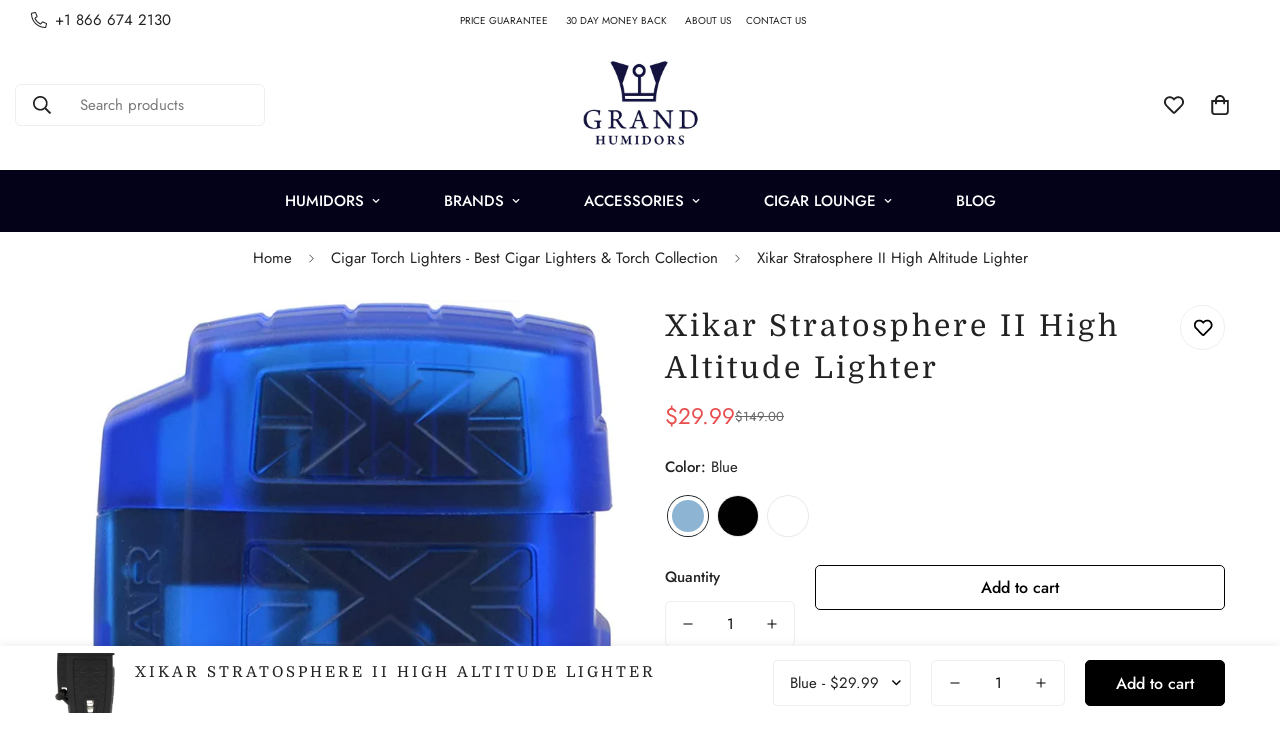

--- FILE ---
content_type: text/html; charset=utf-8
request_url: https://grandhumidors.com/products/xikar-stratosphere-ii-high-altitude-lighter
body_size: 67607
content:

<!doctype html>
<html
  class="no-js  m:overflow-hidden"
  lang="en"
  data-template="product"
  
>
  <head>
    <meta charset="utf-8">
    <meta http-equiv="X-UA-Compatible" content="IE=edge">
    <meta name="viewport" content="width=device-width, initial-scale=1, maximum-scale=1.0, user-scalable=0">
    <meta name="theme-color" content=""><link rel="canonical" href="https://grandhumidors.com/products/xikar-stratosphere-ii-high-altitude-lighter">

<link rel="preconnect" href="https://cdn.shopify.com" crossorigin>

<title class="product">Xikar Stratosphere II High Altitude Lighter</title><meta name="description" content="Although the term altitude is commonly used to mean above sea level, in XIKAR terms it means performance at any elevation. Covered in a black finish! Spring Assisted Protective Lid High-Altitude Windproof Flame Quick Thumb Action Ignition Durable Composite Body Large Fuel Gauge Reinforced Lanyard  Easy Adjustment Wheel"><meta property="og:site_name" content="Grand Humidors">
<meta property="og:url" content="https://grandhumidors.com/products/xikar-stratosphere-ii-high-altitude-lighter">
<meta property="og:title" content="Xikar Stratosphere II High Altitude Lighter">
<meta property="og:type" content="product">
<meta property="og:description" content="Although the term altitude is commonly used to mean above sea level, in XIKAR terms it means performance at any elevation. Covered in a black finish! Spring Assisted Protective Lid High-Altitude Windproof Flame Quick Thumb Action Ignition Durable Composite Body Large Fuel Gauge Reinforced Lanyard  Easy Adjustment Wheel"><meta property="og:image" content="http://grandhumidors.com/cdn/shop/products/716cweaAiDL._AC_SL1500.jpg?v=1614892300">
<meta property="og:image:secure_url" content="https://grandhumidors.com/cdn/shop/products/716cweaAiDL._AC_SL1500.jpg?v=1614892300">
<meta property="og:image:width" content="881">
<meta property="og:image:height" content="1500"><meta property="og:price:amount" content="29.99">
<meta property="og:price:currency" content="USD"><meta name="twitter:site" content="@grandhumidors"><meta name="twitter:card" content="summary_large_image">
<meta name="twitter:title" content="Xikar Stratosphere II High Altitude Lighter">
<meta name="twitter:description" content="Although the term altitude is commonly used to mean above sea level, in XIKAR terms it means performance at any elevation. Covered in a black finish! Spring Assisted Protective Lid High-Altitude Windproof Flame Quick Thumb Action Ignition Durable Composite Body Large Fuel Gauge Reinforced Lanyard  Easy Adjustment Wheel">

<link rel="preconnect" href="https://fonts.shopifycdn.com" crossorigin><link rel="preload" as="font" href="//grandhumidors.com/cdn/fonts/domine/domine_n4.db7650f19fc5819add9c727a32f1ba7f15f89a56.woff2" type="font/woff2" crossorigin><style>
  @font-face {  font-family: Domine;  font-weight: 400;  font-style: normal;  font-display: swap;  src: url("//grandhumidors.com/cdn/fonts/domine/domine_n4.db7650f19fc5819add9c727a32f1ba7f15f89a56.woff2") format("woff2"),       url("//grandhumidors.com/cdn/fonts/domine/domine_n4.83c0c395d9dcec3568e66c3b52408e6068a5dba8.woff") format("woff");}@font-face {  font-family: Domine;  font-weight: 700;  font-style: normal;  font-display: swap;  src: url("//grandhumidors.com/cdn/fonts/domine/domine_n7.d520ceeab5a578be739293e6dc0db2ca7409e6d8.woff2") format("woff2"),       url("//grandhumidors.com/cdn/fonts/domine/domine_n7.158567a933096dbe302df89a999ec132c98f0b81.woff") format("woff");}:root {  --font-stack-header: Domine, serif;  --font-style-header: normal;  --font-weight-header: 400;  --font-weight-header--bolder: 700;  --font-weight-header--lighter: 400;}@font-face {  font-family: M-Body-Font;  font-weight:400;  src: url(https://cdn.shopify.com/s/files/1/0561/2742/2636/files/Jost-Regular.ttf?v=1618297125);  font-display: swap;}@font-face {  font-family: M-Body-Font;  font-weight:500;  src: url(https://cdn.shopify.com/s/files/1/0561/2742/2636/files/Jost-Medium.ttf?v=1618297125);  font-display: swap;}@font-face {  font-family: M-Body-Font;  font-weight:600;  src: url(https://cdn.shopify.com/s/files/1/0561/2742/2636/files/Jost-SemiBold.ttf?v=1618297125);  font-display: swap;}:root {  --font-stack-body: 'M-Body-Font';  --font-weight-body: 400;;}
</style>
<style>
  html {
    font-size: calc(var(--font-base-size, 16) * 1px);
    -webkit-font-smoothing: antialiased;
    height: 100%;
    scroll-behavior: smooth;
  }
  body {
    margin: 0;
    font-family: var(--font-stack-body);
    font-weight: var(--font-weight-body);
    font-style: var(--font-style-body);
    color: rgb(var(--color-foreground));
    font-size: calc(var(--font-base-size, 16) * 1px);
    line-height: calc(var(--base-line-height) * 1px);
    background-color: rgb(var(--color-background));
    position: relative;
    min-height: 100%;
  }

  body,
  html {
    overflow-x: clip;
  }

  html.prevent-scroll,
  html.prevent-scroll body {
    height: auto;
    overflow: hidden !important;
  }

  html.prevent-scroll {
    padding-right: var(--m-scrollbar-width);
  }

  h1,
  h2,
  h3,
  h4,
  h5,
  h6 {
    font-family: var(--font-stack-header);
    font-weight: var(--font-weight-header);
    font-style: var(--font-style-header);
    color: rgb(var(--color-heading));
    line-height: normal;
    letter-spacing: var(--heading-letter-spacing);
  }
  h1,
  .h1 {
    font-size: calc(((var(--font-h1-mobile)) / (var(--font-base-size))) * 1rem);
    line-height: 1.278;
  }

  h2,
  .h2 {
    font-size: calc(((var(--font-h2-mobile)) / (var(--font-base-size))) * 1rem);
    line-height: 1.267;
  }

  h3,
  .h3 {
    font-size: calc(((var(--font-h3-mobile)) / (var(--font-base-size))) * 1rem);
    line-height: 1.36;
  }

  h4,
  .h4 {
    font-size: calc(((var(--font-h4-mobile)) / (var(--font-base-size))) * 1rem);
    line-height: 1.4;
  }

  h5,
  .h5 {
    font-size: calc(((var(--font-h5-mobile)) / (var(--font-base-size))) * 1rem);
    line-height: 1.5;
  }

  h6,
  .h6 {
    font-size: calc(((var(--font-h6-mobile)) / (var(--font-base-size))) * 1rem);
    line-height: 1.5;
  }

  @media only screen and (min-width: 768px) {
    .h1,
    h1 {
      font-size: calc(((var(--font-h1-tablet)) / (var(--font-base-size))) * 1rem);
      line-height: 1.238;
    }
    .h2,
    h2 {
      font-size: calc(((var(--font-h2-tablet)) / (var(--font-base-size))) * 1rem);
      line-height: 1.235;
    }
    h3,
    .h3 {
      font-size: calc(((var(--font-h3-tablet)) / (var(--font-base-size))) * 1rem);
      line-height: 1.36;
    }
    h4,
    .h4 {
      font-size: calc(((var(--font-h4-tablet)) / (var(--font-base-size))) * 1rem);
      line-height: 1.4;
    }
  }

  @media only screen and (min-width: 1280px) {
    .h1,
    h1 {
      font-size: calc(((var(--font-h1-desktop)) / (var(--font-base-size))) * 1rem);
      line-height: 1.167;
    }
    .h2,
    h2 {
      font-size: calc(((var(--font-h2-desktop)) / (var(--font-base-size))) * 1rem);
      line-height: 1.238;
    }
    h3,
    .h3 {
      font-size: calc(((var(--font-h3-desktop)) / (var(--font-base-size))) * 1rem);
      line-height: 1.278;
    }
    h4,
    .h4 {
      font-size: calc(((var(--font-h4-desktop)) / (var(--font-base-size))) * 1rem);
      line-height: 1.333;
    }
    h5,
    .h5 {
      font-size: calc(((var(--font-h5-desktop)) / (var(--font-base-size))) * 1rem);
    }
    h6,
    .h6 {
      font-size: calc(((var(--font-h6-desktop)) / (var(--font-base-size))) * 1rem);
    }
  }
  [style*='--aspect-ratio'] {
    position: relative;
    overflow: hidden;
  }
  [style*='--aspect-ratio']:before {
    display: block;
    width: 100%;
    content: '';
    height: 0px;
  }
  [style*='--aspect-ratio'] > *:first-child {
    top: 0;
    left: 0;
    right: 0;
    position: absolute !important;
    object-fit: cover;
    width: 100%;
    height: 100%;
  }
  [style*='--aspect-ratio']:before {
    padding-top: calc(100% / (0.0001 + var(--aspect-ratio, 16/9)));
  }
  @media (max-width: 767px) {
    [style*='--aspect-ratio']:before {
      padding-top: calc(100% / (0.0001 + var(--aspect-ratio-mobile, var(--aspect-ratio, 16/9))));
    }
  }
  .swiper-wrapper {
    display: flex;
  }
  .swiper-container:not(.swiper-container-initialized) .swiper-slide {
    width: calc(100% / var(--items, 1));
    flex: 0 0 auto;
  }
  @media (max-width: 1023px) {
    .swiper-container:not(.swiper-container-initialized) .swiper-slide {
      min-width: 40vw;
      flex: 0 0 auto;
    }
  }
  @media (max-width: 767px) {
    .swiper-container:not(.swiper-container-initialized) .swiper-slide {
      min-width: 66vw;
      flex: 0 0 auto;
    }
  }
</style>


    <link href="//grandhumidors.com/cdn/shop/t/24/assets/main.css?v=83035001303841057171723636571" rel="stylesheet" type="text/css" media="all" />

    
<style data-shopify>
:root,.m-color-default {
      --color-background: 255,255,255;
      --color-background-secondary: 187,187,187;
   		
  		--gradient-background: #ffffff;
   		
   		--color-foreground: 34,34,34;
   		--color-foreground-secondary: 102,102,102;
  	--color-heading: 34,34,34;
   		--color-button: 0,0,0;
   		--color-button-text: 255,255,255;
   		--color-outline-button: 0,0,0;
  	--color-button-hover: 34, 34, 34;
  	--color-button-text-hover: 255, 255, 255;
   		--color-border: 238,238,238;
   		--color-price-sale: 232,78,78;
   		--color-price-regular: 0,0,0;
   		--color-form-field: 255,255,255;
   		--color-form-field-text: 0,0,0;
   		--color-tooltip: 34,34,34;
   		--color-tooltip-text: 255,255,255;
   	}
   
.m-color-dark {
      --color-background: 3,2,24;
      --color-background-secondary: 245,245,245;
   		
  		--gradient-background: #030218;
   		
   		--color-foreground: 255,255,255;
   		--color-foreground-secondary: 255,255,255;
  	--color-heading: 255,255,255;
   		--color-button: 255,255,255;
   		--color-button-text: 4,3,33;
   		--color-outline-button: 255,255,255;
  	--color-button-hover: 255, 255, 255;
  	--color-button-text-hover: 34, 34, 34;
   		--color-border: 75,75,75;
   		--color-price-sale: 232,78,78;
   		--color-price-regular: 255,255,255;
   		--color-form-field: 255,255,255;
   		--color-form-field-text: 34,34,34;
   		--color-tooltip: 255,255,255;
   		--color-tooltip-text: 34,34,34;
   	}
   
.m-color-footer {
      --color-background: 245,245,245;
      --color-background-secondary: 245,245,245;
   		
  		--gradient-background: #f5f5f5;
   		
   		--color-foreground: 0,0,0;
   		--color-foreground-secondary: 102,102,102;
  	--color-heading: 34,34,34;
   		--color-button: 34,34,34;
   		--color-button-text: 255,255,255;
   		--color-outline-button: 34,34,34;
  	--color-button-hover: 34, 34, 34;
  	--color-button-text-hover: 255, 255, 255;
   		--color-border: 222,222,222;
   		--color-price-sale: 232,78,78;
   		--color-price-regular: 0,0,0;
   		--color-form-field: 255,255,255;
   		--color-form-field-text: 0,0,0;
   		--color-tooltip: 34,34,34;
   		--color-tooltip-text: 255,255,255;
   	}
   
.m-color-badge-hot {
      --color-background: 154,132,200;
      --color-background-secondary: 245,245,245;
   		
  		--gradient-background: #9a84c8;
   		
   		--color-foreground: 255,255,255;
   		--color-foreground-secondary: 255,255,255;
  	--color-heading: 255,255,255;
   		--color-button: 255,255,255;
   		--color-button-text: 34,34,34;
   		--color-outline-button: 255,255,255;
  	--color-button-hover: 255, 255, 255;
  	--color-button-text-hover: 34, 34, 34;
   		--color-border: 222,222,222;
   		--color-price-sale: 255,255,255;
   		--color-price-regular: 255,255,255;
   		--color-form-field: 255,255,255;
   		--color-form-field-text: 0,0,0;
   		--color-tooltip: 255,255,255;
   		--color-tooltip-text: 34,34,34;
   	}
   
.m-color-badge-new {
      --color-background: 73,165,148;
      --color-background-secondary: 245,245,245;
   		
  		--gradient-background: #49a594;
   		
   		--color-foreground: 255,255,255;
   		--color-foreground-secondary: 255,255,255;
  	--color-heading: 255,255,255;
   		--color-button: 255,255,255;
   		--color-button-text: 34,34,34;
   		--color-outline-button: 255,255,255;
  	--color-button-hover: 255, 255, 255;
  	--color-button-text-hover: 34, 34, 34;
   		--color-border: 222,222,222;
   		--color-price-sale: 255,255,255;
   		--color-price-regular: 255,255,255;
   		--color-form-field: 255,255,255;
   		--color-form-field-text: 0,0,0;
   		--color-tooltip: 255,255,255;
   		--color-tooltip-text: 34,34,34;
   	}
   
.m-color-badge-sale {
      --color-background: 218,63,63;
      --color-background-secondary: 245,245,245;
   		
  		--gradient-background: #da3f3f;
   		
   		--color-foreground: 255,255,255;
   		--color-foreground-secondary: 255,255,255;
  	--color-heading: 255,255,255;
   		--color-button: 255,255,255;
   		--color-button-text: 34,34,34;
   		--color-outline-button: 255,255,255;
  	--color-button-hover: 255, 255, 255;
  	--color-button-text-hover: 34, 34, 34;
   		--color-border: 222,222,222;
   		--color-price-sale: 255,255,255;
   		--color-price-regular: 255,255,255;
   		--color-form-field: 255,255,255;
   		--color-form-field-text: 0,0,0;
   		--color-tooltip: 255,255,255;
   		--color-tooltip-text: 34,34,34;
   	}
   
.m-color-scheme-cee058e4-58e3-46aa-9af9-219dadc79066 {
      --color-background: 244,244,244;
      --color-background-secondary: 245,245,245;
   		
  		--gradient-background: #f4f4f4;
   		
   		--color-foreground: 34,34,34;
   		--color-foreground-secondary: 102,102,102;
  	--color-heading: 34,34,34;
   		--color-button: 0,0,0;
   		--color-button-text: 255,255,255;
   		--color-outline-button: 0,0,0;
  	--color-button-hover: 34, 34, 34;
  	--color-button-text-hover: 255, 255, 255;
   		--color-border: 238,238,238;
   		--color-price-sale: 232,78,78;
   		--color-price-regular: 0,0,0;
   		--color-form-field: 242,242,242;
   		--color-form-field-text: 0,0,0;
   		--color-tooltip: 34,34,34;
   		--color-tooltip-text: 255,255,255;
   	}
   
.m-color-scheme-09e5b5b4-774c-4b6c-8025-416ced49cc74 {
      --color-background: 223,248,239;
      --color-background-secondary: 245,245,245;
   		
  		--gradient-background: #dff8ef;
   		
   		--color-foreground: 34,34,34;
   		--color-foreground-secondary: 102,102,102;
  	--color-heading: 34,34,34;
   		--color-button: 0,0,0;
   		--color-button-text: 255,255,255;
   		--color-outline-button: 0,0,0;
  	--color-button-hover: 34, 34, 34;
  	--color-button-text-hover: 255, 255, 255;
   		--color-border: 238,238,238;
   		--color-price-sale: 232,78,78;
   		--color-price-regular: 0,0,0;
   		--color-form-field: 255,255,255;
   		--color-form-field-text: 0,0,0;
   		--color-tooltip: 34,34,34;
   		--color-tooltip-text: 255,255,255;
   	}
   
   .m-color-default, .m-color-dark, .m-color-footer, .m-color-badge-hot, .m-color-badge-new, .m-color-badge-sale, .m-color-scheme-cee058e4-58e3-46aa-9af9-219dadc79066, .m-color-scheme-09e5b5b4-774c-4b6c-8025-416ced49cc74 {
   	color: rgb(var(--color-foreground));
   	background-color: rgb(var(--color-background));
   }:root {      /* ANIMATIONS */   	--m-duration-short: .1s;      --m-duration-default: .25s;      --m-duration-long: .5s;      --m-duration-image: .65s;      --m-duration-animate: 1s;      --m-animation-duration: 600ms;      --m-animation-fade-in-up: m-fade-in-up var(--m-animation-duration) cubic-bezier(0, 0, 0.3, 1) forwards;      --m-animation-fade-in-left: m-fade-in-left var(--m-animation-duration) cubic-bezier(0, 0, 0.3, 1) forwards;      --m-animation-fade-in-right: m-fade-in-right var(--m-animation-duration) cubic-bezier(0, 0, 0.3, 1) forwards;      --m-animation-fade-in-left-rtl: m-fade-in-left-rtl var(--m-animation-duration) cubic-bezier(0, 0, 0.3, 1) forwards;      --m-animation-fade-in-right-rtl: m-fade-in-right-rtl var(--m-animation-duration) cubic-bezier(0, 0, 0.3, 1) forwards;      --m-animation-fade-in: m-fade-in calc(var(--m-animation-duration) * 2) cubic-bezier(0, 0, 0.3, 1);      --m-animation-zoom-fade: m-zoom-fade var(--m-animation-duration) ease forwards;   	/* BODY */   	--base-line-height: 28;  /* INPUTS */  --inputs-border-width: 1px;   	--inputs-radius: 5px;   	/* BUTTON */   	--btn-letter-spacing: 0px;   	--btn-border-radius: 5px;   	--btn-border-width: 1px;   	--btn-line-height: 23px;   	   	/* COUNT BUBBLE */   	--color-cart-wishlist-count: #ffffff;   	--bg-cart-wishlist-count: #040321;   	/* OVERLAY */   	--color-image-overlay: #000000;   	--opacity-image-overlay: 0.2;   	/* Notification */   	--color-success: 58,135,53;   	--color-warning: 210,134,26;     --color-error: 218, 63, 63;     --color-error-bg: #fbeaea;     --color-warning-bg: #faecd7;     --color-success-bg: #d1eccf;   	/* CUSTOM COLOR */   	--text-black: 0,0,0;   	--text-white: 255,255,255;   	--bg-black: 0,0,0;   	--bg-white: 255,255,255;   	--rounded-full: 9999px;   	--bg-card-placeholder: rgba(243,243,243,1);   	--arrow-select-box: url(//grandhumidors.com/cdn/shop/t/24/assets/ar-down.svg?v=92728264558441377851723636571);   	/* FONT SIZES */   	--font-base-size: 15;   	--font-btn-size: 16px;   	--font-btn-weight: 500;   	--font-h1-desktop: 60;   	--font-h1-tablet: 42;   	--font-h1-mobile: 36;   	--font-h2-desktop: 42;   	--font-h2-tablet: 33;   	--font-h2-mobile: 29;   	--font-h3-desktop: 36;   	--font-h3-tablet: 28;   	--font-h3-mobile: 25;   	--font-h4-desktop: 20;   	--font-h4-tablet: 16;   	--font-h4-mobile: 16;   	--font-h5-desktop: 16;   	--font-h5-mobile: 15;   	--font-h6-desktop: 15;   	--font-h6-mobile: 15;   	--heading-letter-spacing: 3px;  --arrow-down-url: url(//grandhumidors.com/cdn/shop/t/24/assets/arrow-down.svg?v=157552497485556416461723636571);  --arrow-down-white-url: url(//grandhumidors.com/cdn/shop/t/24/assets/arrow-down-white.svg?v=70535736727834135531723636571);  --product-title-line-clamp: unset;   	--spacing-sections-desktop: 0px;      --spacing-sections-laptop: 0px;      --spacing-sections-tablet: 0px;      --spacing-sections-mobile: 0px;   	/* LAYOUT */   	--container-width: 1200px;  --fluid-container-width: 1420px;  --fluid-container-offset: 65px;   }
</style><link rel="stylesheet" href="//grandhumidors.com/cdn/shop/t/24/assets/search.css?v=104001498375601984331723636571" media="print" onload="this.media='all'">
<link rel="stylesheet" href="//grandhumidors.com/cdn/shop/t/24/assets/cart.css?v=87792237976305593871723636571" media="print" onload="this.media='all'">

<noscript><link href="//grandhumidors.com/cdn/shop/t/24/assets/search.css?v=104001498375601984331723636571" rel="stylesheet" type="text/css" media="all" /></noscript>
<noscript><link href="//grandhumidors.com/cdn/shop/t/24/assets/cart.css?v=87792237976305593871723636571" rel="stylesheet" type="text/css" media="all" /></noscript><link href="//grandhumidors.com/cdn/shop/t/24/assets/vendor.css?v=78734522753772538311723636571" rel="stylesheet" type="text/css" media="all" /><link rel="stylesheet" href="//grandhumidors.com/cdn/shop/t/24/assets/custom-style.css?v=68377333970908838601723636571" media="print" onload="this.media='all'">
<link rel="stylesheet" href="//grandhumidors.com/cdn/shop/t/24/assets/custom.css?v=105997007003712207781723636571" media="print" onload="this.media='all'">
<noscript><link href="//grandhumidors.com/cdn/shop/t/24/assets/custom-style.css?v=68377333970908838601723636571" rel="stylesheet" type="text/css" media="all" /></noscript>
<noscript><link href="//grandhumidors.com/cdn/shop/t/24/assets/custom.css?v=105997007003712207781723636571" rel="stylesheet" type="text/css" media="all" /></noscript><style data-shopify>.m-topbar a[href*="pinterest"],.m-topbar a[href*="twitter"], .m-topbar a[href*="snapchat"], .m-topbar a[href*="youtube"],.m-topbar a[href*="tiktok"]  {	display: none;}body .m-product-card__tag-name {  font-size: 12px;  font-weight: 500;  text-transform: capitalize;  padding: 4px 10px;  border-radius: 40px;}.m-icon-box--small {  border-top: 1px solid rgb(var(--color-border));}.m-icon-box--small .m-icon-box__heading {  line-height: 26px;  font-size: 18px;  margin-bottom: 6px;}body .m-footer--block .social-media-links {  gap: 12px;  margin: 0;  padding: 5px 0;}body .m-footer--block .social-media-links a {  color: #222;  width: 48px;  height: 48px;  padding: 0;  display: inline-flex;  align-items: center;  justify-content: center;  border-radius: 50%;  background-color: #E9E9E9;  transition: all .3s;}body .m-footer--block .social-media-links a:hover {  background-color: #222;  color: #fff;  box-shadow: 0 0 0 0.2rem #222;}
</style>


<script src="//grandhumidors.com/cdn/shop/t/24/assets/product-list.js?v=133975944838759569291723636571" defer="defer"></script>


    <script src="//grandhumidors.com/cdn/shop/t/24/assets/vendor.js?v=133022367058576048311723636571" defer="defer"></script>
    <script src="//grandhumidors.com/cdn/shop/t/24/assets/theme-global.js?v=184448185480493051611723661276" defer="defer"></script><script src="//grandhumidors.com/cdn/shop/t/24/assets/animations.js?v=155369821993258477171723636571" defer="defer"></script><script>window.performance && window.performance.mark && window.performance.mark('shopify.content_for_header.start');</script><meta id="shopify-digital-wallet" name="shopify-digital-wallet" content="/10550902869/digital_wallets/dialog">
<link rel="alternate" type="application/json+oembed" href="https://grandhumidors.com/products/xikar-stratosphere-ii-high-altitude-lighter.oembed">
<script async="async" src="/checkouts/internal/preloads.js?locale=en-US"></script>
<script id="shopify-features" type="application/json">{"accessToken":"5d465f05acc804c00d4f8a581d93c135","betas":["rich-media-storefront-analytics"],"domain":"grandhumidors.com","predictiveSearch":true,"shopId":10550902869,"locale":"en"}</script>
<script>var Shopify = Shopify || {};
Shopify.shop = "stovesandgrills.myshopify.com";
Shopify.locale = "en";
Shopify.currency = {"active":"USD","rate":"1.0"};
Shopify.country = "US";
Shopify.theme = {"name":"Working | minimog-5-3-0","id":171031232806,"schema_name":"Minimog - OS 2.0","schema_version":"5.3.0","theme_store_id":null,"role":"main"};
Shopify.theme.handle = "null";
Shopify.theme.style = {"id":null,"handle":null};
Shopify.cdnHost = "grandhumidors.com/cdn";
Shopify.routes = Shopify.routes || {};
Shopify.routes.root = "/";</script>
<script type="module">!function(o){(o.Shopify=o.Shopify||{}).modules=!0}(window);</script>
<script>!function(o){function n(){var o=[];function n(){o.push(Array.prototype.slice.apply(arguments))}return n.q=o,n}var t=o.Shopify=o.Shopify||{};t.loadFeatures=n(),t.autoloadFeatures=n()}(window);</script>
<script id="shop-js-analytics" type="application/json">{"pageType":"product"}</script>
<script defer="defer" async type="module" src="//grandhumidors.com/cdn/shopifycloud/shop-js/modules/v2/client.init-shop-cart-sync_BT-GjEfc.en.esm.js"></script>
<script defer="defer" async type="module" src="//grandhumidors.com/cdn/shopifycloud/shop-js/modules/v2/chunk.common_D58fp_Oc.esm.js"></script>
<script defer="defer" async type="module" src="//grandhumidors.com/cdn/shopifycloud/shop-js/modules/v2/chunk.modal_xMitdFEc.esm.js"></script>
<script type="module">
  await import("//grandhumidors.com/cdn/shopifycloud/shop-js/modules/v2/client.init-shop-cart-sync_BT-GjEfc.en.esm.js");
await import("//grandhumidors.com/cdn/shopifycloud/shop-js/modules/v2/chunk.common_D58fp_Oc.esm.js");
await import("//grandhumidors.com/cdn/shopifycloud/shop-js/modules/v2/chunk.modal_xMitdFEc.esm.js");

  window.Shopify.SignInWithShop?.initShopCartSync?.({"fedCMEnabled":true,"windoidEnabled":true});

</script>
<script>(function() {
  var isLoaded = false;
  function asyncLoad() {
    if (isLoaded) return;
    isLoaded = true;
    var urls = ["https:\/\/static.klaviyo.com\/onsite\/js\/klaviyo.js?company_id=NaAzar\u0026shop=stovesandgrills.myshopify.com","\/\/d1liekpayvooaz.cloudfront.net\/apps\/customizery\/customizery.js?shop=stovesandgrills.myshopify.com","https:\/\/static.klaviyo.com\/onsite\/js\/klaviyo.js?company_id=Xr6Rr7\u0026shop=stovesandgrills.myshopify.com","https:\/\/front.optimonk.com\/public\/126478\/shopify\/preload.js?shop=stovesandgrills.myshopify.com","https:\/\/s3.eu-west-1.amazonaws.com\/production-klarna-il-shopify-osm\/72fd28cf184476113b528f7fdcdfa914fb7450b5\/stovesandgrills.myshopify.com-1726514295637.js?shop=stovesandgrills.myshopify.com"];
    for (var i = 0; i < urls.length; i++) {
      var s = document.createElement('script');
      s.type = 'text/javascript';
      s.async = true;
      s.src = urls[i];
      var x = document.getElementsByTagName('script')[0];
      x.parentNode.insertBefore(s, x);
    }
  };
  if(window.attachEvent) {
    window.attachEvent('onload', asyncLoad);
  } else {
    window.addEventListener('load', asyncLoad, false);
  }
})();</script>
<script id="__st">var __st={"a":10550902869,"offset":0,"reqid":"584a82d9-8dac-4e59-994c-3bf63666cbfb-1769269455","pageurl":"grandhumidors.com\/products\/xikar-stratosphere-ii-high-altitude-lighter","u":"1fb6b704ee46","p":"product","rtyp":"product","rid":6543479701589};</script>
<script>window.ShopifyPaypalV4VisibilityTracking = true;</script>
<script id="captcha-bootstrap">!function(){'use strict';const t='contact',e='account',n='new_comment',o=[[t,t],['blogs',n],['comments',n],[t,'customer']],c=[[e,'customer_login'],[e,'guest_login'],[e,'recover_customer_password'],[e,'create_customer']],r=t=>t.map((([t,e])=>`form[action*='/${t}']:not([data-nocaptcha='true']) input[name='form_type'][value='${e}']`)).join(','),a=t=>()=>t?[...document.querySelectorAll(t)].map((t=>t.form)):[];function s(){const t=[...o],e=r(t);return a(e)}const i='password',u='form_key',d=['recaptcha-v3-token','g-recaptcha-response','h-captcha-response',i],f=()=>{try{return window.sessionStorage}catch{return}},m='__shopify_v',_=t=>t.elements[u];function p(t,e,n=!1){try{const o=window.sessionStorage,c=JSON.parse(o.getItem(e)),{data:r}=function(t){const{data:e,action:n}=t;return t[m]||n?{data:e,action:n}:{data:t,action:n}}(c);for(const[e,n]of Object.entries(r))t.elements[e]&&(t.elements[e].value=n);n&&o.removeItem(e)}catch(o){console.error('form repopulation failed',{error:o})}}const l='form_type',E='cptcha';function T(t){t.dataset[E]=!0}const w=window,h=w.document,L='Shopify',v='ce_forms',y='captcha';let A=!1;((t,e)=>{const n=(g='f06e6c50-85a8-45c8-87d0-21a2b65856fe',I='https://cdn.shopify.com/shopifycloud/storefront-forms-hcaptcha/ce_storefront_forms_captcha_hcaptcha.v1.5.2.iife.js',D={infoText:'Protected by hCaptcha',privacyText:'Privacy',termsText:'Terms'},(t,e,n)=>{const o=w[L][v],c=o.bindForm;if(c)return c(t,g,e,D).then(n);var r;o.q.push([[t,g,e,D],n]),r=I,A||(h.body.append(Object.assign(h.createElement('script'),{id:'captcha-provider',async:!0,src:r})),A=!0)});var g,I,D;w[L]=w[L]||{},w[L][v]=w[L][v]||{},w[L][v].q=[],w[L][y]=w[L][y]||{},w[L][y].protect=function(t,e){n(t,void 0,e),T(t)},Object.freeze(w[L][y]),function(t,e,n,w,h,L){const[v,y,A,g]=function(t,e,n){const i=e?o:[],u=t?c:[],d=[...i,...u],f=r(d),m=r(i),_=r(d.filter((([t,e])=>n.includes(e))));return[a(f),a(m),a(_),s()]}(w,h,L),I=t=>{const e=t.target;return e instanceof HTMLFormElement?e:e&&e.form},D=t=>v().includes(t);t.addEventListener('submit',(t=>{const e=I(t);if(!e)return;const n=D(e)&&!e.dataset.hcaptchaBound&&!e.dataset.recaptchaBound,o=_(e),c=g().includes(e)&&(!o||!o.value);(n||c)&&t.preventDefault(),c&&!n&&(function(t){try{if(!f())return;!function(t){const e=f();if(!e)return;const n=_(t);if(!n)return;const o=n.value;o&&e.removeItem(o)}(t);const e=Array.from(Array(32),(()=>Math.random().toString(36)[2])).join('');!function(t,e){_(t)||t.append(Object.assign(document.createElement('input'),{type:'hidden',name:u})),t.elements[u].value=e}(t,e),function(t,e){const n=f();if(!n)return;const o=[...t.querySelectorAll(`input[type='${i}']`)].map((({name:t})=>t)),c=[...d,...o],r={};for(const[a,s]of new FormData(t).entries())c.includes(a)||(r[a]=s);n.setItem(e,JSON.stringify({[m]:1,action:t.action,data:r}))}(t,e)}catch(e){console.error('failed to persist form',e)}}(e),e.submit())}));const S=(t,e)=>{t&&!t.dataset[E]&&(n(t,e.some((e=>e===t))),T(t))};for(const o of['focusin','change'])t.addEventListener(o,(t=>{const e=I(t);D(e)&&S(e,y())}));const B=e.get('form_key'),M=e.get(l),P=B&&M;t.addEventListener('DOMContentLoaded',(()=>{const t=y();if(P)for(const e of t)e.elements[l].value===M&&p(e,B);[...new Set([...A(),...v().filter((t=>'true'===t.dataset.shopifyCaptcha))])].forEach((e=>S(e,t)))}))}(h,new URLSearchParams(w.location.search),n,t,e,['guest_login'])})(!0,!0)}();</script>
<script integrity="sha256-4kQ18oKyAcykRKYeNunJcIwy7WH5gtpwJnB7kiuLZ1E=" data-source-attribution="shopify.loadfeatures" defer="defer" src="//grandhumidors.com/cdn/shopifycloud/storefront/assets/storefront/load_feature-a0a9edcb.js" crossorigin="anonymous"></script>
<script data-source-attribution="shopify.dynamic_checkout.dynamic.init">var Shopify=Shopify||{};Shopify.PaymentButton=Shopify.PaymentButton||{isStorefrontPortableWallets:!0,init:function(){window.Shopify.PaymentButton.init=function(){};var t=document.createElement("script");t.src="https://grandhumidors.com/cdn/shopifycloud/portable-wallets/latest/portable-wallets.en.js",t.type="module",document.head.appendChild(t)}};
</script>
<script data-source-attribution="shopify.dynamic_checkout.buyer_consent">
  function portableWalletsHideBuyerConsent(e){var t=document.getElementById("shopify-buyer-consent"),n=document.getElementById("shopify-subscription-policy-button");t&&n&&(t.classList.add("hidden"),t.setAttribute("aria-hidden","true"),n.removeEventListener("click",e))}function portableWalletsShowBuyerConsent(e){var t=document.getElementById("shopify-buyer-consent"),n=document.getElementById("shopify-subscription-policy-button");t&&n&&(t.classList.remove("hidden"),t.removeAttribute("aria-hidden"),n.addEventListener("click",e))}window.Shopify?.PaymentButton&&(window.Shopify.PaymentButton.hideBuyerConsent=portableWalletsHideBuyerConsent,window.Shopify.PaymentButton.showBuyerConsent=portableWalletsShowBuyerConsent);
</script>
<script>
  function portableWalletsCleanup(e){e&&e.src&&console.error("Failed to load portable wallets script "+e.src);var t=document.querySelectorAll("shopify-accelerated-checkout .shopify-payment-button__skeleton, shopify-accelerated-checkout-cart .wallet-cart-button__skeleton"),e=document.getElementById("shopify-buyer-consent");for(let e=0;e<t.length;e++)t[e].remove();e&&e.remove()}function portableWalletsNotLoadedAsModule(e){e instanceof ErrorEvent&&"string"==typeof e.message&&e.message.includes("import.meta")&&"string"==typeof e.filename&&e.filename.includes("portable-wallets")&&(window.removeEventListener("error",portableWalletsNotLoadedAsModule),window.Shopify.PaymentButton.failedToLoad=e,"loading"===document.readyState?document.addEventListener("DOMContentLoaded",window.Shopify.PaymentButton.init):window.Shopify.PaymentButton.init())}window.addEventListener("error",portableWalletsNotLoadedAsModule);
</script>

<script type="module" src="https://grandhumidors.com/cdn/shopifycloud/portable-wallets/latest/portable-wallets.en.js" onError="portableWalletsCleanup(this)" crossorigin="anonymous"></script>
<script nomodule>
  document.addEventListener("DOMContentLoaded", portableWalletsCleanup);
</script>

<link id="shopify-accelerated-checkout-styles" rel="stylesheet" media="screen" href="https://grandhumidors.com/cdn/shopifycloud/portable-wallets/latest/accelerated-checkout-backwards-compat.css" crossorigin="anonymous">
<style id="shopify-accelerated-checkout-cart">
        #shopify-buyer-consent {
  margin-top: 1em;
  display: inline-block;
  width: 100%;
}

#shopify-buyer-consent.hidden {
  display: none;
}

#shopify-subscription-policy-button {
  background: none;
  border: none;
  padding: 0;
  text-decoration: underline;
  font-size: inherit;
  cursor: pointer;
}

#shopify-subscription-policy-button::before {
  box-shadow: none;
}

      </style>

<script>window.performance && window.performance.mark && window.performance.mark('shopify.content_for_header.end');</script>

    <script>
      document.documentElement.className = document.documentElement.className.replace('no-js', 'js');
      if (Shopify.designMode) {
        document.documentElement.classList.add('shopify-design-mode');
      }
    </script>
    <script>window.MinimogTheme = {};window.MinimogLibs = {};window.MinimogStrings = {  addToCart: "Add to cart",  soldOut: "Sold Out",  unavailable: "Unavailable",  inStock: "In Stock",  lowStock: 'Low stock',  inventoryQuantityHtml: '<span class="m-product-inventory__quantity">{{ quantity }}</span> In stock',  inventoryLowQuantityHtml: 'Only <span class="m-product-inventory__quantity">{{ quantity }}</span> left',  checkout: "Check out",  viewCart: "View Cart",  cartRemove: "Remove",  zipcodeValidate: "Zip code can\u0026#39;t be blank",  noShippingRate: "There are no shipping rates for your address.",  shippingRatesResult: "We found {{count}} shipping rate(s) for your address",  recommendTitle: "Recommendation for you",  shipping: "Shipping",  add: "Add",  itemAdded: "Product added to cart successfully",  requiredField: "Please fill all the required fields(*) before Add To Cart!",  hours: "hours",  mins: "mins",  outOfStock: "Out of stock",  sold: "Sold",  available: "Available",  preorder: "Pre-order",  sold_out_items_message: "The product is already sold out.",  unitPrice: "Unit price",  unitPriceSeparator: "per",  cartError: "There was an error while updating your cart. Please try again.",  quantityError: "Not enough items available. Only {{ quantity }} left.' }}",  selectVariant: "Please select a variant before adding the product to your cart.",  valideDateTimeDelivery: "Please choose the current or future time."};window.MinimogThemeStyles = {  product: "https://grandhumidors.com/cdn/shop/t/24/assets/product.css?v=25212838471963727991723636571",  productInventory: "https://grandhumidors.com/cdn/shop/t/24/assets/component-product-inventory.css?v=111082497872923960041723636571"};window.MinimogThemeScripts = {  productModel: "https://grandhumidors.com/cdn/shop/t/24/assets/product-model.js?v=74883181231862109891723636571",  productMedia: "https://grandhumidors.com/cdn/shop/t/24/assets/product-media.js?v=173660877729249554031723636571",  variantsPicker: "https://grandhumidors.com/cdn/shop/t/24/assets/variant-picker.js?v=57634692338614062141723636571",  instagram: "https://grandhumidors.com/cdn/shop/t/24/assets/instagram.js?v=10017939140122895511723636571",  parallax: "https://grandhumidors.com/cdn/shop/t/24/assets/simple-parallax.js?v=3841",  productInventory: "https://grandhumidors.com/cdn/shop/t/24/assets/product-inventory.js?v=56130558051591069411723636571"};window.MinimogSettings = {  design_mode: false,  requestPath: "\/products\/xikar-stratosphere-ii-high-altitude-lighter",  template: "product",  templateName: "product",productHandle: "xikar-stratosphere-ii-high-altitude-lighter",    productId: 6543479701589,currency_code: "USD",  money_format: "${{amount}}",  base_url: window.location.origin + Shopify.routes.root,  money_with_currency_format: "${{amount}} USD","filter_color1.png":"\/\/grandhumidors.com\/cdn\/shop\/t\/24\/assets\/filter_color1.png?v=147458027895443808701723636571","filter_color1":"Gingham","filter_color2.png":"\/\/grandhumidors.com\/cdn\/shop\/t\/24\/assets\/filter_color2.png?v=177856991997372355631723636571","filter_color2":"flannel","filter_color3.png":"\/\/grandhumidors.com\/cdn\/shop\/t\/24\/assets\/filter_color3.png?v=3841","filter_color3":"floral",theme: {    id: 171031232806,    name: "Working | minimog-5-3-0",    role: "main",    version: "5.3.0",    online_store_version: "2.0",    preview_url: "https://grandhumidors.com?preview_theme_id=171031232806",  },  shop_domain: "https:\/\/grandhumidors.com",  shop_locale: {    published: [{"shop_locale":{"locale":"en","enabled":true,"primary":true,"published":true}}],    current: "en",    primary: "en",  },  routes: {    root: "\/",    cart: "\/cart",    product_recommendations_url: "\/recommendations\/products",    cart_add_url: '/cart/add',    cart_change_url: '/cart/change',    cart_update_url: '/cart/update',    predictive_search_url: '/search/suggest',    search_url: '/search'  },  hide_unavailable_product_options: true,  pcard_image_ratio: "3\/4",  cookie_consent_allow: "Allow cookies",  cookie_consent_message: "This website uses cookies to ensure you get the best experience on our website.",  cookie_consent_placement: "bottom",  cookie_consent_learnmore_link: "https:\/\/www.cookiesandyou.com\/",  cookie_consent_learnmore: "Learn more",  cookie_consent_theme: "black",  cookie_consent_decline: "Decline",  show_cookie_consent: true,  product_colors: "red: #FF6961,\nyellow: #FDDA76,\nblack: #000000,\nblack band: #000000,\nblue: #8DB4D2,\ngreen: #C1E1C1,\npurple: #B19CD9,\nsilver: #EEEEEF,\nwhite: #FFFFFF,\nbrown: #836953,\nlight brown: #B5651D,\ndark turquoise: #23cddc,\norange: #FFB347,\ntan: #E9D1BF,\nviolet: #B490B0,\npink: #FFD1DC,\ngrey: #E0E0E0,\nsky: #96BDC6,\npale leaf: #CCD4BF,\nlight blue: #b1c5d4,\ndark grey: #aca69f,\nbeige: #EBE6DB,\nbeige band: #EED9C4,\ndark blue: #063e66,\ncream: #F1F2E2,\nlight pink: #FBCFCD,\nmint: #bedce3,\ndark gray: #3A3B3C,\nrosy brown: #c4a287,\nlight grey:#D3D3D3,\ncopper: #B87333,\nrose gold: #ECC5C0,\nnight blue: #151B54,\ncoral: #FF7F50,\nlight purple: #C6AEC7,\nivy green: #5b7763,\nsand: #f2d2a9,\npale grey: #878785,\nlead: #6c6b6c,\nheathered cashew: #bdb59f,\ncoca: #c7babd,\nheathered oat: #d3c1aa,\njean blue: #515d6d,\npelican: #e1d6c5,\ntoasted coconut: #9c7b58,\nnavy: #484d5b,\nheathered blue: #3c3c3c,\nheathered green: #534d36,\nheathered grey: #555c62,\nkalamata: #808487,\nslate grey: #484d5b,\ncharcoal: #8b8b8b,\nheathered charcoal: #8b8b8b",  use_ajax_atc: true,  discount_code_enable: true,  enable_cart_drawer: true,  pcard_show_lowest_prices: false,  date_now: "2026\/01\/24 15:44:00+0000 (GMT)",  foxKitBaseUrl: "foxkit.app"};function __setSwatchesOptions() {
    try {
      MinimogSettings._colorSwatches = []
      MinimogSettings._imageSwatches = []

      MinimogSettings.product_colors
        .split(',').filter(Boolean)
        .forEach(colorSwatch => {
          const [key, value] = colorSwatch.split(':')
          MinimogSettings._colorSwatches.push({
            key: key.trim().toLowerCase(),
            value: value && value.trim() || ''
          })
        })

      Object.keys(MinimogSettings).forEach(key => {
        if (key.includes('filter_color') && !key.includes('.png')) {
          if (MinimogSettings[`${key}.png`]) {
            MinimogSettings._imageSwatches.push({
              key: MinimogSettings[key].toLowerCase(),
              value: MinimogSettings[`${key}.png`]
            })
          }
        }
      })
    } catch (e) {
      console.error('Failed to convert color/image swatch structure!', e)
    }
  }

  __setSwatchesOptions();
</script>

    
    <link
      rel="stylesheet"
      href="https://cdnjs.cloudflare.com/ajax/libs/font-awesome/5.15.4/css/all.min.css"
      integrity="sha384-dyO3Ic7Xr7g5go0OKfD2pGVl5QORNQs3NnPja1H/T7uD8JOjZrPbGd1py0NwhwSl"
      crossorigin="anonymous"
    ><!-- BEGIN app block: shopify://apps/foxkit-sales-boost/blocks/foxkit-theme-helper/13f41957-6b79-47c1-99a2-e52431f06fff -->
<style data-shopify>
  
  :root {
  	--foxkit-border-radius-btn: 4px;
  	--foxkit-height-btn: 45px;
  	--foxkit-btn-primary-bg: #212121;
  	--foxkit-btn-primary-text: #FFFFFF;
  	--foxkit-btn-primary-hover-bg: #000000;
  	--foxkit-btn-primary-hover-text: #FFFFFF;
  	--foxkit-btn-secondary-bg: #FFFFFF;
  	--foxkit-btn-secondary-text: #000000;
  	--foxkit-btn-secondary-hover-bg: #000000;
  	--foxkit-btn-secondary-hover-text: #FFFFFF;
  	--foxkit-text-color: #666666;
  	--foxkit-heading-text-color: #000000;
  	--foxkit-prices-color: #000000;
  	--foxkit-badge-color: #DA3F3F;
  	--foxkit-border-color: #ebebeb;
  }
  
  .foxkit-critical-hidden {
  	display: none !important;
  }
</style>
<script>
   var ShopifyRootUrl = "\/";
   var _useRootBaseUrl = null
   window.FoxKitThemeHelperEnabled = true;
   window.FoxKitPlugins = window.FoxKitPlugins || {}
   window.FoxKitStrings = window.FoxKitStrings || {}
   window.FoxKitAssets = window.FoxKitAssets || {}
   window.FoxKitModules = window.FoxKitModules || {}
   window.FoxKitSettings = {
     discountPrefix: "FX",
     showWaterMark: true,
     multipleLanguages: null,
     primaryLocale: true,
     combineWithProductDiscounts: true,
     enableAjaxAtc: true,
     discountApplyBy: "shopify_functions",
     foxKitBaseUrl: "foxkit.app",
     shopDomain: "https:\/\/grandhumidors.com",
     baseUrl: _useRootBaseUrl ? "/" : ShopifyRootUrl.endsWith('/') ? ShopifyRootUrl : ShopifyRootUrl + '/',
     currencyCode: "USD",
     moneyFormat: !!window.MinimogTheme ? window.MinimogSettings.money_format : "${{amount}}",
     moneyWithCurrencyFormat: "${{amount}} USD",
     template: "product",
     templateName: "product",
     optimizePerformance: false,product: Object.assign({"id":6543479701589,"title":"Xikar Stratosphere II High Altitude Lighter","handle":"xikar-stratosphere-ii-high-altitude-lighter","description":"\u003cp\u003eAlthough the term altitude is commonly used to mean above sea level, in XIKAR terms it means performance at any elevation. Covered in a black finish!\u003c\/p\u003e\n\u003cul\u003e\n\u003cli\u003e\u003cspan\u003eSpring Assisted Protective Lid\u003c\/span\u003e\u003c\/li\u003e\n\u003cli\u003e\u003cspan\u003eHigh-Altitude Windproof Flame\u003c\/span\u003e\u003c\/li\u003e\n\u003cli\u003e\u003cspan\u003eQuick Thumb Action Ignition\u003c\/span\u003e\u003c\/li\u003e\n\u003cli\u003e\u003cspan\u003eDurable Composite Body\u003c\/span\u003e\u003c\/li\u003e\n\u003cli\u003e\u003cspan\u003eLarge Fuel Gauge\u003c\/span\u003e\u003c\/li\u003e\n\u003cli\u003e\u003cspan\u003eReinforced Lanyard \u003c\/span\u003e\u003c\/li\u003e\n\u003cli\u003e\u003cspan\u003eEasy Adjustment Wheel\u003c\/span\u003e\u003c\/li\u003e\n\u003cli\u003e\u003cspan\u003eBrand New In Box\u003c\/span\u003e\u003c\/li\u003e\n\u003cli\u003e\u003cspan\u003eXikar Lifetime Warranty\u003c\/span\u003e\u003c\/li\u003e\n\u003c\/ul\u003e\n\u003cul\u003e\u003c\/ul\u003e\n\u003cul\u003e\u003c\/ul\u003e\n\u003cul\u003e\u003c\/ul\u003e\n\u003cul\u003e\u003c\/ul\u003e\n\u003cul id=\"prodCopy\"\u003e\u003c\/ul\u003e\n\u003cul\u003e\u003c\/ul\u003e\n\u003cul\u003e\u003c\/ul\u003e\n\u003cul\u003e\u003c\/ul\u003e\n\u003cul\u003e\u003c\/ul\u003e\n\u003cul\u003e\u003c\/ul\u003e\n\u003cul\u003e\u003c\/ul\u003e\n\u003cul\u003e\u003c\/ul\u003e\n\u003cul\u003e\u003c\/ul\u003e\n\u003cul\u003e\u003c\/ul\u003e\n\u003cul\u003e\u003c\/ul\u003e\n\u003cul\u003e\u003c\/ul\u003e","published_at":"2022-10-13T21:39:54+01:00","created_at":"2021-03-04T13:51:23+00:00","vendor":"Xikar","type":"Lighter","tags":["$0 - $50","Lighter","Quality2021","xikar"],"price":2999,"price_min":2999,"price_max":2999,"available":true,"price_varies":false,"compare_at_price":14900,"compare_at_price_min":14900,"compare_at_price_max":14900,"compare_at_price_varies":false,"variants":[{"id":39262170120277,"title":"Blue","option1":"Blue","option2":null,"option3":null,"sku":"XI-520BL","requires_shipping":true,"taxable":true,"featured_image":{"id":27954977144917,"product_id":6543479701589,"position":9,"created_at":"2021-03-04T13:54:06+00:00","updated_at":"2021-03-04T21:11:55+00:00","alt":"Xikar Stratosphere II High Altitude Lighter - Crown Humidors","width":916,"height":1500,"src":"\/\/grandhumidors.com\/cdn\/shop\/products\/71kzabiS70L._AC_SL1500.jpg?v=1614892315","variant_ids":[39262170120277]},"available":true,"name":"Xikar Stratosphere II High Altitude Lighter - Blue","public_title":"Blue","options":["Blue"],"price":2999,"weight":0,"compare_at_price":14900,"inventory_management":"shopify","barcode":null,"featured_media":{"alt":"Xikar Stratosphere II High Altitude Lighter - Crown Humidors","id":20216418074709,"position":9,"preview_image":{"aspect_ratio":0.611,"height":1500,"width":916,"src":"\/\/grandhumidors.com\/cdn\/shop\/products\/71kzabiS70L._AC_SL1500.jpg?v=1614892315"}},"requires_selling_plan":false,"selling_plan_allocations":[]},{"id":39262170153045,"title":"Black","option1":"Black","option2":null,"option3":null,"sku":"XI-520BK","requires_shipping":true,"taxable":true,"featured_image":{"id":27954976653397,"product_id":6543479701589,"position":1,"created_at":"2021-03-04T13:54:03+00:00","updated_at":"2021-03-04T21:11:40+00:00","alt":"Xikar Stratosphere II High Altitude Lighter - Crown Humidors","width":881,"height":1500,"src":"\/\/grandhumidors.com\/cdn\/shop\/products\/716cweaAiDL._AC_SL1500.jpg?v=1614892300","variant_ids":[39262170153045]},"available":true,"name":"Xikar Stratosphere II High Altitude Lighter - Black","public_title":"Black","options":["Black"],"price":2999,"weight":0,"compare_at_price":14900,"inventory_management":"shopify","barcode":null,"featured_media":{"alt":"Xikar Stratosphere II High Altitude Lighter - Crown Humidors","id":20216417878101,"position":1,"preview_image":{"aspect_ratio":0.587,"height":1500,"width":881,"src":"\/\/grandhumidors.com\/cdn\/shop\/products\/716cweaAiDL._AC_SL1500.jpg?v=1614892300"}},"requires_selling_plan":false,"selling_plan_allocations":[]},{"id":39262170185813,"title":"Clear","option1":"Clear","option2":null,"option3":null,"sku":"XI-520CL","requires_shipping":true,"taxable":true,"featured_image":{"id":27954977046613,"product_id":6543479701589,"position":7,"created_at":"2021-03-04T13:54:05+00:00","updated_at":"2021-03-04T21:11:52+00:00","alt":"Xikar Stratosphere II High Altitude Lighter - Crown Humidors","width":2000,"height":2000,"src":"\/\/grandhumidors.com\/cdn\/shop\/products\/3_2000x_fa305609-2f91-409a-a8a7-fd2a48e38514.jpg?v=1614892312","variant_ids":[39262170185813]},"available":true,"name":"Xikar Stratosphere II High Altitude Lighter - Clear","public_title":"Clear","options":["Clear"],"price":2999,"weight":0,"compare_at_price":14900,"inventory_management":"shopify","barcode":null,"featured_media":{"alt":"Xikar Stratosphere II High Altitude Lighter - Crown Humidors","id":20216417812565,"position":7,"preview_image":{"aspect_ratio":1.0,"height":2000,"width":2000,"src":"\/\/grandhumidors.com\/cdn\/shop\/products\/3_2000x_fa305609-2f91-409a-a8a7-fd2a48e38514.jpg?v=1614892312"}},"requires_selling_plan":false,"selling_plan_allocations":[]}],"images":["\/\/grandhumidors.com\/cdn\/shop\/products\/716cweaAiDL._AC_SL1500.jpg?v=1614892300","\/\/grandhumidors.com\/cdn\/shop\/products\/71XA06WJ1FL._AC_SL1500.jpg?v=1614892302","\/\/grandhumidors.com\/cdn\/shop\/products\/71drYelPgbL._AC_SL1500.jpg?v=1614892305","\/\/grandhumidors.com\/cdn\/shop\/products\/71ALeLvZNkL._AC_SL1500.jpg?v=1614892306","\/\/grandhumidors.com\/cdn\/shop\/products\/71LqBwDUiTL._AC_SL1500.jpg?v=1614892308","\/\/grandhumidors.com\/cdn\/shop\/products\/71mMaOiMQYL._AC_SL1500.jpg?v=1614892310","\/\/grandhumidors.com\/cdn\/shop\/products\/3_2000x_fa305609-2f91-409a-a8a7-fd2a48e38514.jpg?v=1614892312","\/\/grandhumidors.com\/cdn\/shop\/products\/XKSTR2520-1004.jpg?v=1614892313","\/\/grandhumidors.com\/cdn\/shop\/products\/71kzabiS70L._AC_SL1500.jpg?v=1614892315","\/\/grandhumidors.com\/cdn\/shop\/products\/71EvdJjLG4L._AC_SL1500.jpg?v=1614892317","\/\/grandhumidors.com\/cdn\/shop\/products\/71YOcdDffGL._AC_SL1500.jpg?v=1614892319","\/\/grandhumidors.com\/cdn\/shop\/products\/71kPUrha97L._AC_SL1500.jpg?v=1614892321","\/\/grandhumidors.com\/cdn\/shop\/products\/71cnZAOKAfL._AC_SL1500.jpg?v=1614892323","\/\/grandhumidors.com\/cdn\/shop\/products\/71gNxS0rGuL._AC_SL1500.jpg?v=1614892325","\/\/grandhumidors.com\/cdn\/shop\/products\/main_2000x_d3029abe-4cac-4fab-89a4-8a5fa81fd3a3.jpg?v=1614892327"],"featured_image":"\/\/grandhumidors.com\/cdn\/shop\/products\/716cweaAiDL._AC_SL1500.jpg?v=1614892300","options":["Color"],"media":[{"alt":"Xikar Stratosphere II High Altitude Lighter - Crown Humidors","id":20216417878101,"position":1,"preview_image":{"aspect_ratio":0.587,"height":1500,"width":881,"src":"\/\/grandhumidors.com\/cdn\/shop\/products\/716cweaAiDL._AC_SL1500.jpg?v=1614892300"},"aspect_ratio":0.587,"height":1500,"media_type":"image","src":"\/\/grandhumidors.com\/cdn\/shop\/products\/716cweaAiDL._AC_SL1500.jpg?v=1614892300","width":881},{"alt":"Xikar Stratosphere II High Altitude Lighter - Crown Humidors","id":20216417910869,"position":2,"preview_image":{"aspect_ratio":0.789,"height":1500,"width":1184,"src":"\/\/grandhumidors.com\/cdn\/shop\/products\/71XA06WJ1FL._AC_SL1500.jpg?v=1614892302"},"aspect_ratio":0.789,"height":1500,"media_type":"image","src":"\/\/grandhumidors.com\/cdn\/shop\/products\/71XA06WJ1FL._AC_SL1500.jpg?v=1614892302","width":1184},{"alt":"Xikar Stratosphere II High Altitude Lighter - Crown Humidors","id":20216417943637,"position":3,"preview_image":{"aspect_ratio":0.812,"height":1500,"width":1218,"src":"\/\/grandhumidors.com\/cdn\/shop\/products\/71drYelPgbL._AC_SL1500.jpg?v=1614892305"},"aspect_ratio":0.812,"height":1500,"media_type":"image","src":"\/\/grandhumidors.com\/cdn\/shop\/products\/71drYelPgbL._AC_SL1500.jpg?v=1614892305","width":1218},{"alt":"Xikar Stratosphere II High Altitude Lighter - Crown Humidors","id":20216417976405,"position":4,"preview_image":{"aspect_ratio":0.687,"height":1500,"width":1031,"src":"\/\/grandhumidors.com\/cdn\/shop\/products\/71ALeLvZNkL._AC_SL1500.jpg?v=1614892306"},"aspect_ratio":0.687,"height":1500,"media_type":"image","src":"\/\/grandhumidors.com\/cdn\/shop\/products\/71ALeLvZNkL._AC_SL1500.jpg?v=1614892306","width":1031},{"alt":"Xikar Stratosphere II High Altitude Lighter - Crown Humidors","id":20216418009173,"position":5,"preview_image":{"aspect_ratio":0.687,"height":1500,"width":1031,"src":"\/\/grandhumidors.com\/cdn\/shop\/products\/71LqBwDUiTL._AC_SL1500.jpg?v=1614892308"},"aspect_ratio":0.687,"height":1500,"media_type":"image","src":"\/\/grandhumidors.com\/cdn\/shop\/products\/71LqBwDUiTL._AC_SL1500.jpg?v=1614892308","width":1031},{"alt":"Xikar Stratosphere II High Altitude Lighter - Crown Humidors","id":20216418041941,"position":6,"preview_image":{"aspect_ratio":0.987,"height":1500,"width":1480,"src":"\/\/grandhumidors.com\/cdn\/shop\/products\/71mMaOiMQYL._AC_SL1500.jpg?v=1614892310"},"aspect_ratio":0.987,"height":1500,"media_type":"image","src":"\/\/grandhumidors.com\/cdn\/shop\/products\/71mMaOiMQYL._AC_SL1500.jpg?v=1614892310","width":1480},{"alt":"Xikar Stratosphere II High Altitude Lighter - Crown Humidors","id":20216417812565,"position":7,"preview_image":{"aspect_ratio":1.0,"height":2000,"width":2000,"src":"\/\/grandhumidors.com\/cdn\/shop\/products\/3_2000x_fa305609-2f91-409a-a8a7-fd2a48e38514.jpg?v=1614892312"},"aspect_ratio":1.0,"height":2000,"media_type":"image","src":"\/\/grandhumidors.com\/cdn\/shop\/products\/3_2000x_fa305609-2f91-409a-a8a7-fd2a48e38514.jpg?v=1614892312","width":2000},{"alt":"Xikar Stratosphere II High Altitude Lighter - Crown Humidors","id":20216417845333,"position":8,"preview_image":{"aspect_ratio":1.0,"height":500,"width":500,"src":"\/\/grandhumidors.com\/cdn\/shop\/products\/XKSTR2520-1004.jpg?v=1614892313"},"aspect_ratio":1.0,"height":500,"media_type":"image","src":"\/\/grandhumidors.com\/cdn\/shop\/products\/XKSTR2520-1004.jpg?v=1614892313","width":500},{"alt":"Xikar Stratosphere II High Altitude Lighter - Crown Humidors","id":20216418074709,"position":9,"preview_image":{"aspect_ratio":0.611,"height":1500,"width":916,"src":"\/\/grandhumidors.com\/cdn\/shop\/products\/71kzabiS70L._AC_SL1500.jpg?v=1614892315"},"aspect_ratio":0.611,"height":1500,"media_type":"image","src":"\/\/grandhumidors.com\/cdn\/shop\/products\/71kzabiS70L._AC_SL1500.jpg?v=1614892315","width":916},{"alt":"Xikar Stratosphere II High Altitude Lighter - Crown Humidors","id":20216418107477,"position":10,"preview_image":{"aspect_ratio":0.701,"height":1500,"width":1052,"src":"\/\/grandhumidors.com\/cdn\/shop\/products\/71EvdJjLG4L._AC_SL1500.jpg?v=1614892317"},"aspect_ratio":0.701,"height":1500,"media_type":"image","src":"\/\/grandhumidors.com\/cdn\/shop\/products\/71EvdJjLG4L._AC_SL1500.jpg?v=1614892317","width":1052},{"alt":"Xikar Stratosphere II High Altitude Lighter - Crown Humidors","id":20216418140245,"position":11,"preview_image":{"aspect_ratio":0.701,"height":1500,"width":1052,"src":"\/\/grandhumidors.com\/cdn\/shop\/products\/71YOcdDffGL._AC_SL1500.jpg?v=1614892319"},"aspect_ratio":0.701,"height":1500,"media_type":"image","src":"\/\/grandhumidors.com\/cdn\/shop\/products\/71YOcdDffGL._AC_SL1500.jpg?v=1614892319","width":1052},{"alt":"Xikar Stratosphere II High Altitude Lighter - Crown Humidors","id":20216418173013,"position":12,"preview_image":{"aspect_ratio":0.799,"height":1500,"width":1198,"src":"\/\/grandhumidors.com\/cdn\/shop\/products\/71kPUrha97L._AC_SL1500.jpg?v=1614892321"},"aspect_ratio":0.799,"height":1500,"media_type":"image","src":"\/\/grandhumidors.com\/cdn\/shop\/products\/71kPUrha97L._AC_SL1500.jpg?v=1614892321","width":1198},{"alt":"Xikar Stratosphere II High Altitude Lighter - Crown Humidors","id":20216418205781,"position":13,"preview_image":{"aspect_ratio":0.81,"height":1500,"width":1215,"src":"\/\/grandhumidors.com\/cdn\/shop\/products\/71cnZAOKAfL._AC_SL1500.jpg?v=1614892323"},"aspect_ratio":0.81,"height":1500,"media_type":"image","src":"\/\/grandhumidors.com\/cdn\/shop\/products\/71cnZAOKAfL._AC_SL1500.jpg?v=1614892323","width":1215},{"alt":"Xikar Stratosphere II High Altitude Lighter - Crown Humidors","id":20216418238549,"position":14,"preview_image":{"aspect_ratio":0.987,"height":1500,"width":1480,"src":"\/\/grandhumidors.com\/cdn\/shop\/products\/71gNxS0rGuL._AC_SL1500.jpg?v=1614892325"},"aspect_ratio":0.987,"height":1500,"media_type":"image","src":"\/\/grandhumidors.com\/cdn\/shop\/products\/71gNxS0rGuL._AC_SL1500.jpg?v=1614892325","width":1480},{"alt":"Xikar Stratosphere II High Altitude Lighter - Crown Humidors","id":20216417779797,"position":15,"preview_image":{"aspect_ratio":1.0,"height":2000,"width":2000,"src":"\/\/grandhumidors.com\/cdn\/shop\/products\/main_2000x_d3029abe-4cac-4fab-89a4-8a5fa81fd3a3.jpg?v=1614892327"},"aspect_ratio":1.0,"height":2000,"media_type":"image","src":"\/\/grandhumidors.com\/cdn\/shop\/products\/main_2000x_d3029abe-4cac-4fab-89a4-8a5fa81fd3a3.jpg?v=1614892327","width":2000}],"requires_selling_plan":false,"selling_plan_groups":[],"content":"\u003cp\u003eAlthough the term altitude is commonly used to mean above sea level, in XIKAR terms it means performance at any elevation. Covered in a black finish!\u003c\/p\u003e\n\u003cul\u003e\n\u003cli\u003e\u003cspan\u003eSpring Assisted Protective Lid\u003c\/span\u003e\u003c\/li\u003e\n\u003cli\u003e\u003cspan\u003eHigh-Altitude Windproof Flame\u003c\/span\u003e\u003c\/li\u003e\n\u003cli\u003e\u003cspan\u003eQuick Thumb Action Ignition\u003c\/span\u003e\u003c\/li\u003e\n\u003cli\u003e\u003cspan\u003eDurable Composite Body\u003c\/span\u003e\u003c\/li\u003e\n\u003cli\u003e\u003cspan\u003eLarge Fuel Gauge\u003c\/span\u003e\u003c\/li\u003e\n\u003cli\u003e\u003cspan\u003eReinforced Lanyard \u003c\/span\u003e\u003c\/li\u003e\n\u003cli\u003e\u003cspan\u003eEasy Adjustment Wheel\u003c\/span\u003e\u003c\/li\u003e\n\u003cli\u003e\u003cspan\u003eBrand New In Box\u003c\/span\u003e\u003c\/li\u003e\n\u003cli\u003e\u003cspan\u003eXikar Lifetime Warranty\u003c\/span\u003e\u003c\/li\u003e\n\u003c\/ul\u003e\n\u003cul\u003e\u003c\/ul\u003e\n\u003cul\u003e\u003c\/ul\u003e\n\u003cul\u003e\u003c\/ul\u003e\n\u003cul\u003e\u003c\/ul\u003e\n\u003cul id=\"prodCopy\"\u003e\u003c\/ul\u003e\n\u003cul\u003e\u003c\/ul\u003e\n\u003cul\u003e\u003c\/ul\u003e\n\u003cul\u003e\u003c\/ul\u003e\n\u003cul\u003e\u003c\/ul\u003e\n\u003cul\u003e\u003c\/ul\u003e\n\u003cul\u003e\u003c\/ul\u003e\n\u003cul\u003e\u003c\/ul\u003e\n\u003cul\u003e\u003c\/ul\u003e\n\u003cul\u003e\u003c\/ul\u003e\n\u003cul\u003e\u003c\/ul\u003e\n\u003cul\u003e\u003c\/ul\u003e"}, {
       variants: [{"id":39262170120277,"title":"Blue","option1":"Blue","option2":null,"option3":null,"sku":"XI-520BL","requires_shipping":true,"taxable":true,"featured_image":{"id":27954977144917,"product_id":6543479701589,"position":9,"created_at":"2021-03-04T13:54:06+00:00","updated_at":"2021-03-04T21:11:55+00:00","alt":"Xikar Stratosphere II High Altitude Lighter - Crown Humidors","width":916,"height":1500,"src":"\/\/grandhumidors.com\/cdn\/shop\/products\/71kzabiS70L._AC_SL1500.jpg?v=1614892315","variant_ids":[39262170120277]},"available":true,"name":"Xikar Stratosphere II High Altitude Lighter - Blue","public_title":"Blue","options":["Blue"],"price":2999,"weight":0,"compare_at_price":14900,"inventory_management":"shopify","barcode":null,"featured_media":{"alt":"Xikar Stratosphere II High Altitude Lighter - Crown Humidors","id":20216418074709,"position":9,"preview_image":{"aspect_ratio":0.611,"height":1500,"width":916,"src":"\/\/grandhumidors.com\/cdn\/shop\/products\/71kzabiS70L._AC_SL1500.jpg?v=1614892315"}},"requires_selling_plan":false,"selling_plan_allocations":[]},{"id":39262170153045,"title":"Black","option1":"Black","option2":null,"option3":null,"sku":"XI-520BK","requires_shipping":true,"taxable":true,"featured_image":{"id":27954976653397,"product_id":6543479701589,"position":1,"created_at":"2021-03-04T13:54:03+00:00","updated_at":"2021-03-04T21:11:40+00:00","alt":"Xikar Stratosphere II High Altitude Lighter - Crown Humidors","width":881,"height":1500,"src":"\/\/grandhumidors.com\/cdn\/shop\/products\/716cweaAiDL._AC_SL1500.jpg?v=1614892300","variant_ids":[39262170153045]},"available":true,"name":"Xikar Stratosphere II High Altitude Lighter - Black","public_title":"Black","options":["Black"],"price":2999,"weight":0,"compare_at_price":14900,"inventory_management":"shopify","barcode":null,"featured_media":{"alt":"Xikar Stratosphere II High Altitude Lighter - Crown Humidors","id":20216417878101,"position":1,"preview_image":{"aspect_ratio":0.587,"height":1500,"width":881,"src":"\/\/grandhumidors.com\/cdn\/shop\/products\/716cweaAiDL._AC_SL1500.jpg?v=1614892300"}},"requires_selling_plan":false,"selling_plan_allocations":[]},{"id":39262170185813,"title":"Clear","option1":"Clear","option2":null,"option3":null,"sku":"XI-520CL","requires_shipping":true,"taxable":true,"featured_image":{"id":27954977046613,"product_id":6543479701589,"position":7,"created_at":"2021-03-04T13:54:05+00:00","updated_at":"2021-03-04T21:11:52+00:00","alt":"Xikar Stratosphere II High Altitude Lighter - Crown Humidors","width":2000,"height":2000,"src":"\/\/grandhumidors.com\/cdn\/shop\/products\/3_2000x_fa305609-2f91-409a-a8a7-fd2a48e38514.jpg?v=1614892312","variant_ids":[39262170185813]},"available":true,"name":"Xikar Stratosphere II High Altitude Lighter - Clear","public_title":"Clear","options":["Clear"],"price":2999,"weight":0,"compare_at_price":14900,"inventory_management":"shopify","barcode":null,"featured_media":{"alt":"Xikar Stratosphere II High Altitude Lighter - Crown Humidors","id":20216417812565,"position":7,"preview_image":{"aspect_ratio":1.0,"height":2000,"width":2000,"src":"\/\/grandhumidors.com\/cdn\/shop\/products\/3_2000x_fa305609-2f91-409a-a8a7-fd2a48e38514.jpg?v=1614892312"}},"requires_selling_plan":false,"selling_plan_allocations":[]}],
       selectedVariant: {"id":39262170120277,"title":"Blue","option1":"Blue","option2":null,"option3":null,"sku":"XI-520BL","requires_shipping":true,"taxable":true,"featured_image":{"id":27954977144917,"product_id":6543479701589,"position":9,"created_at":"2021-03-04T13:54:06+00:00","updated_at":"2021-03-04T21:11:55+00:00","alt":"Xikar Stratosphere II High Altitude Lighter - Crown Humidors","width":916,"height":1500,"src":"\/\/grandhumidors.com\/cdn\/shop\/products\/71kzabiS70L._AC_SL1500.jpg?v=1614892315","variant_ids":[39262170120277]},"available":true,"name":"Xikar Stratosphere II High Altitude Lighter - Blue","public_title":"Blue","options":["Blue"],"price":2999,"weight":0,"compare_at_price":14900,"inventory_management":"shopify","barcode":null,"featured_media":{"alt":"Xikar Stratosphere II High Altitude Lighter - Crown Humidors","id":20216418074709,"position":9,"preview_image":{"aspect_ratio":0.611,"height":1500,"width":916,"src":"\/\/grandhumidors.com\/cdn\/shop\/products\/71kzabiS70L._AC_SL1500.jpg?v=1614892315"}},"requires_selling_plan":false,"selling_plan_allocations":[]},
       hasOnlyDefaultVariant: false,
       collections: [{"id":163834724437,"handle":"best-cigar-lighters","title":"Cigar Torch Lighters - Best Cigar Lighters \u0026 Torch Collection","updated_at":"2026-01-16T12:02:24+00:00","body_html":"\u003ch2\u003eBrief Overview\u003c\/h2\u003e\n\u003cp\u003ePresented here is a comprehensive collection of cigar torch lighters that perfectly merge sophistication and functionality to enhance your cigar smoking experience. These lighters are celebrated for their premium features, innovative designs, and consistent performance, providing a powerful and wind-resistant flame for optimal lighting. With options ranging from single to triple jet torches, and styles catering to both traditional and modern preferences, each lighter offers precision and reliability. Whether you're an aficionado or novice, these tools are essential for savoring your favorite cigars, ensuring an effortless light and enriching the pleasure of each smoke session.\u003c\/p\u003e\n\u003ch2\u003eKey Highlights\u003c\/h2\u003e\n\u003cp\u003e \u003c\/p\u003e\n\u003cul style=\"list-style-type: disc;\"\u003e\n\u003cli\u003eCigar torch lighters use a windproof, intense flame that enhances cigar flavor and ensures an even burn.\u003c\/li\u003e\n\u003cli\u003eFeaturing adjustable flames, these lighters accommodate various cigar sizes and improve lighting consistency.\u003c\/li\u003e\n\u003cli\u003eDistinctive designs like Dupont offer luxurious, ergonomic lighters that blend practicality with aesthetics.\u003c\/li\u003e\n\u003cli\u003eRegular cleaning and proper storage extend the lifespan and performance of cigar torch lighters.\u003c\/li\u003e\n\u003cli\u003eHigh-quality butane fuel is essential for clean flames that preserve cigars' nuanced flavors.\u003c\/li\u003e\n\u003c\/ul\u003e\n\u003ch2\u003eUnderstanding the Essentials of Cigar Torch Lighters\u003c\/h2\u003e\n\u003cp\u003eCigar torch lighters have revolutionized the art of enjoying cigars, offering precision and reliability that traditional lighters can't match. These lighters provide an intense flame that quickly lights cigars evenly, ensuring a consistently smooth smoking experience. Delving into what makes them unique, weâ€™ll explore key features and the importance of selecting the right torch lighter for your needs. Whether you're an enthusiast or a casual smoker, understanding the essentials of cigar torch lighters helps elevate your enjoyment of cigars and optimizes your selection process, allowing you to enjoy your cigar collection to the fullest.\u003c\/p\u003e\n\u003ch3\u003eWhat Makes Cigar Torch Lighters Unique?\u003c\/h3\u003e\n\u003cp\u003eThe uniqueness of cigar torch lighters lies in their design and technology, crafted specifically to enhance the cigar-smoking experience. Unlike traditional lighters, torch lighters produce a concentrated, consistent flame that is powerful enough to withstand wind, making them ideal for outdoor use.\u003c\/p\u003e\n\u003cp\u003eThis windproof feature is crucial because it allows for a reliable light in diverse conditions, ensuring your cigar is properly lit regardless of the environment. The torch flame is notably hotter and more focused than a regular flame, enabling the cigar to burn evenly from the start. This precision is critical because it enhances the flavor profile of the cigar, ensuring each puff delivers maximum satisfaction.\u003c\/p\u003e\n\u003cp\u003eFurthermore, cigar torch lighters often incorporate multiple jets. The more jets a lighter has, the more intense and evenly distributed the flame. Dual or triple jet torch lighters provide the capacity to quickly and evenly toast the foot of the cigar, which is essential for a smooth burn right from ignition. A powerful flame helps prevent the common issue of an uneven burn, often referred to as canoeing, which can significantly detract from the enjoyment of a cigar.\u003c\/p\u003e\n\u003cp\u003eAnother factor that distinguishes torch lighters is the use of butane fuel. Butane is preferred because it burns cleaner than other fuels and leaves no residue that could alter the aroma or taste of the cigar. Using a clean-burning fuel is vital for preserving the nuanced flavors of high-quality cigars. Additionally, butane's low temperature aids in preventing the overheating of the cigar's tip, which can damage the wrapper and affect the overall smoking experience.\u003c\/p\u003e\n\u003cp\u003eCigar torch lighters also typically feature an ergonomic design, making them comfortable to hold and easy to use. Many models offer a single-action ignition system, where the flame ignites with a simple press of a button, an essential feature when multitasking or when convenience is key. The ease of use is further enhanced by a lever or dial that allows for flame adjustment, catering to personal preferences and the specific needs of different cigar sizes and types.\u003c\/p\u003e\n\u003cp\u003eThe construction of torch lighters is built on robustness, often incorporating durable materials like stainless steel, enhancing both longevity and aesthetic appeal. This durability is not just about physical strength but also about ensuring the mechanics of the lighter remain reliable over time. Efficient fuel use and robust construction contribute to the lighterâ€™s lifespan, making it a worthwhile investment for serious cigar aficionados.\u003c\/p\u003e\n\u003cp\u003eLastly, aesthetic and design variations also contribute to the uniqueness of torch lighters. Available in an array of styles, finishes, and colors, there is a torch lighter to match any personal style or collection of cigar accessories. This not only boosts practical utility but also adds a touch of personality to the ritual of selecting and lighting a cigar. Overall, the combination of a powerful flame, clean fuel, and thoughtful design make cigar torch lighters a superior choice for enhancing any cigar smoking experience.\u003c\/p\u003e\n\u003ch3\u003eThe Importance of Choosing the Right Cigar Lighter\u003c\/h3\u003e\n\u003cp\u003eChoosing the right cigar lighter is an essential component of the cigar smoking experience, influencing both the performance of the cigar and the pleasure derived from each smoke. The lighter is not just a tool but an integral part of your cigar ritual. When selecting a cigar lighter, consider factors such as reliability, fuel type, flame strength, and design, as these elements are crucial in meeting your personal needs and preferences.\u003c\/p\u003e\n\u003cp\u003eReliability is a top priority, as nothing detracts more from an enjoyable smoke session than a lighter that fails to ignite or maintain a steady flame. A reliable torch lighter ensures that you can focus on the experience of savoring your cigar. The ignition system plays a significant role here, and choosing a lighter with a consistent and easy-to-use ignition mechanism, such as a piezo ignition, can significantly enhance usability.\u003c\/p\u003e\n\u003cp\u003eThe flame strength of a lighter is another key consideration. Different cigars require different flame strengths to ensure they light evenly and burn properly throughout the smoking session. A torch lighter with an adjustable flame allows you to tailor the flame size to the specific needs of your cigar, whether you're lighting a smaller ring gauge cigar or a larger, more robust one. This adjustability is crucial for preventing hot spots and ensuring a uniform burn, enhancing the cigar's intended flavors and aromas.\u003c\/p\u003e\n\u003cp\u003eFuel type is equally important when selecting a lighter. As previously noted, butane is the preferred choice due to its clean-burning properties. Choosing a lighter that uses butane will help preserve the cigar's complex flavors by preventing unwanted odors that can arise from other fuel types. Moreover, butane availability and the ease of refilling should also be considered, as they contribute to the lighter's long-term usability.\u003c\/p\u003e\n\u003cp\u003eAdditionally, the design and ergonomics of a lighter are critical. Look for a lighter that fits comfortably in your hand and is easy to operate. This might include features such as a wide or textured ignition button for easy gripping or a compact size for portability. Design choices also extend to aesthetic elements, which allow you to express personal style through your lighter selection, enhancing the enjoyment of choosing and using your lighter.\u003c\/p\u003e\n\u003cp\u003eFinally, budget is typically a factor in the selection process, but it's important to see a lighter as an investment rather than just a purchase. A high-quality torch lighter not only promises consistent performance but also stands as a statement piece among your collection of smoking accessories. Considering the durability, reliability, and performance in relation to cost will guide you in making an informed decision. Investing in a torch lighter that meets your needs ensures each cigar you enjoy is lit perfectly, amplifying your overall smoking experience.\u003c\/p\u003e\n\u003ch2\u003eCigar Torch Flame Types Explained\u003c\/h2\u003e\n\u003cp\u003eCigar torch lighters come in a variety of flame types, each offering distinct advantages for cigar aficionados. Understanding these differences is crucial in selecting the ideal torch lighter for your needs. We'll delve into the specifics of single, double, and triple jet torches, comparing their functionality to traditional options like the soft flame lighter. By explaining the distinctions and benefits of each flame type, this guide will empower you to make informed decisions that enhance your cigar smoking experiences, whether enjoying a cigar indoors or braving outdoor conditions.\u003c\/p\u003e\n\u003ch3\u003eSingle, Double, and Triple Jet Torches\u003c\/h3\u003e\n\u003cp\u003eThe variety of jet torches available in the realm of cigar lighters offers smokers the freedom to choose based on their personal preferences and needs. A single jet lighter is often appreciated for its precision and simplicity. Ideal for those who enjoy smaller ring gauge cigars, the single jet flame allows for accurate lighting without scorching the wrapper, ensuring the cigar burns evenly. Moreover, these single jet torches are generally more fuel-efficient than their multi-jet counterparts, thanks to their single flame, making them a popular choice for those looking to conserve butane without sacrificing effectiveness.\u003c\/p\u003e\n\u003cp\u003eOn the other hand, double jet torches bring a step up in both power and flame coverage. These lighters, equipped with two jet flames, are excellent for moderately sized cigars, providing a balance of precision and efficiency. They deliver a more robust flame compared to single jet lighters, making them a versatile option for a variety of cigar types. The dual flame of these torches quickly envelops the cigar foot, ensuring an even burn from the outset, which is crucial for maintaining the flavor integrity of the cigar.\u003c\/p\u003e\n\u003cp\u003eTriple jet torches represent the pinnacle of power in cigar lighters, providing intense and even heat distribution that is particularly beneficial for larger cigars. The triple flame torch is designed with three strategically placed flames that ensure efficient coverage of the cigar's foot. This is particularly crucial for lighting larger ring gauge cigars, where even heat distribution can prevent uneven burning, also known as canoeing, which can detract from the smoking experience. Triple jet torches are favored for their ability to quickly toast and light the entire surface area of a cigar's foot, guaranteeing a consistent draw with every puff.\u003c\/p\u003e\n\u003cp\u003eChoosing between single, double, and triple jet torches largely comes down to personal preference and the types of cigars you typically enjoy. Single jet lighters suit those who prefer smaller cigars or seek precision lighting, while double and triple jet lighters are better suited for larger cigars or those who simply enjoy the aesthetics and power of larger flames. Regardless of the lighter you choose, each jet style offers the advantage of producing a wind-resistant, powerful flame torch that ensures your cigar is lit evenly, thus enhancing the overall enjoyment of smoking.\u003c\/p\u003e\n\u003cp\u003eFurthermore, the design considerations of these jet torches are as diverse as the flames they produce. Look for models that offer ergonomic grips and flame adjustability, allowing you to customize your lighting experience further. This ensures that your chosen lighter not only performs well but is comfortable to use, providing a seamless experience whether you're lighting a cigar in the coziness of your lounge or amid the breezy conditions of an outdoor setting. Whether you prioritize a single sleek flame, the balanced power of a double jet, or the mighty blaze of a triple flame, understanding these options empowers you to select the cigar lighter that aligns perfectly with your cigar-smoking ritual.\u003c\/p\u003e\n\u003ch3\u003eSoft Flame vs. Torch Flame\u003c\/h3\u003e\n\u003cp\u003eThe debate between soft flame and torch flame lighters is a longstanding one among cigar enthusiasts, each type offering its unique advantages. A soft flame lighter, often associated with classic butane lighters, provides a gentler and more traditional approach to lighting cigars. Soft flames are typically generated by wick-based lighters and offer a lower temperature flame, which some aficionados believe better preserves the delicate flavors of high-quality cigars. The gentle nature of the flame makes it a preferred choice for those who enjoy a slower, more reflective start to their smoking ritual.\u003c\/p\u003e\n\u003cp\u003eHowever, the soft flame's gentleness can also be its downside, especially in outdoor settings. Lacking the fierce, wind-resistant capabilities of a torch flame, soft flame lighters can struggle to maintain a consistent flame in the breeze. This can make the smoking experience cumbersome, as repeatedly relighting the cigar can become a necessity. For this reason, many smokers reserve soft flame lighters for indoor use or calm environments where the wind does not pose a challenge.\u003c\/p\u003e\n\u003cp\u003eIn contrast, torch flame lighters revolutionize the lighting process with their intense, concentrated flames that ensure a quick and even light, regardless of environmental conditions. The powerful torch flame is ideal for outdoor smoking, withstanding even moderate winds to provide a reliable light every time. Torch flames, typically fueled by a butane source, are exceptionally hot, enabling cigars to be promptly and efficiently lit. The rapid ignition is not only convenient but also helps prevent uneven burning that can diminish the quality of the smoke.\u003c\/p\u003e\n\u003cp\u003eFor those who appreciate modern advancements in lighter technology, torch lighters symbolize innovation and efficiency. The precise, strong flame ensures the entire foot of the cigar ignites uniformly, a critical factor for preserving the intended flavor profile of each cigar. Additionally, many torch lighter models come with adjustable flame controls, granting further customization to the lighting experience and allowing smokers to adjust the flame height according to their preferences or specific needs of different cigar sizes.\u003c\/p\u003e\n\u003cp\u003eUltimately, the choice between a soft flame and a torch flame lighter can depend on several factors, including personal preference, environment, and the specific characteristics of the cigars being enjoyed. For purists who treasure tradition, a soft flame lighter might represent the perfect blend of nostalgia and function. However, for those prioritizing performance and consistency, particularly in unpredictable or outdoor settings, torch flame lighters deliver unmatched advantages. Understanding these differences ensures that every cigar is enjoyed to its fullest potential, providing satisfaction and enjoyment with each draw.\u003c\/p\u003e\n\u003ch2\u003eTop Features to Look for in Cigar Lighters\u003c\/h2\u003e\n\u003cp\u003eWhen searching for the perfect cigar lighter, key features can significantly enhance your smoking ritual. Among these are adjustable flame and refill options that cater to diverse cigar sizes and preferences, ensuring practicality and efficiency. Additionally, safety features and thoughtful design considerations play a crucial role in a lighter's performance and ease of use, providing a reliable and stylish experience. Understanding these top features allows enthusiasts to select the best cigar lighters that align with their smoking habits and environmental conditions, ensuring a high-quality experience with each use.\u003c\/p\u003e\n\u003ch3\u003eAdjustable Flame and Refill Options\u003c\/h3\u003e\n\u003cp\u003eA pivotal feature of a quality cigar torch lighter is its adjustable flame capability. This characteristic allows smokers to control the flame size, catering to different cigar ring gauges and personal lighting preferences. An adjustable flame is particularly important when switching between various types of cigars, from robust, large ring gauge cigars that demand a wider flame to smaller, more delicate cigars that can be easily singed by overly intense heat. The ability to adjust the flame lets you tailor not just the size but also the intensity, ensuring an even burn without damaging the cigar's wrapper. This adjustability is a hallmark of top-tier lighters, providing versatility and precision that elevate the smoking experience.\u003c\/p\u003e\n\u003cp\u003eIn addition to flame control, the refill options for a cigar lighter significantly impact its convenience and overall satisfaction. Most premium cigar torch lighters use butane, chosen for its clean burn that doesn't alter the flavor of the cigar. Lighter models that are easy to refill with butane are preferred for their reusability and effectiveness. Some designs even incorporate a visible fuel indicator, preventing the frustration of unexpectedly running out of fuel. The ease of refill is a key consideration, as it affects how seamlessly one can maintain the lighter's functionality and readiness for use at any time. It also ensures that your favorite lighter continues to perform optimally without frequent interruptions.\u003c\/p\u003e\n\u003cp\u003eThe renowned luxury brand Dupont is often mentioned in discussions about superior refill systems and elegant flame adjustments. Dupont lighters are iconic within the cigar-smoking community for their high build quality and sophisticated flame mechanisms. These lighters not only serve as functional tools but also as statement pieces that reflect personal style and a commitment to quality. Their refined designs often feature user-friendly adjustment levers and smooth refill operations, making them a coveted choice among cigar aficionados. Investing in such a lighter is like acquiring a timeless accessory that adds a touch of elegance to the cigar lighting process.\u003c\/p\u003e\n\u003cp\u003eAnother benefit of adjustable flame and efficient refill systems is their contribution to the longevity and reliability of the lighter. Frequent use of a lighter demands durability, and models that offer both of these features are engineered for consistent performance over time. The ability to customize the flame means less stress on the lighter's components, reducing wear and prolonging its lifespan. Coupled with an easy-to-use refill system, these factors ensure that a cigar torch lighter remains a trusty companion for years, offering a seamless transition between cigars of any size or type.\u003c\/p\u003e\n\u003cp\u003eUltimately, the functionality of adjustable flame and refill options underscores their status as top features to look for in cigar lighters. These elements are not simply about convenience; they embody a commitment to providing a premium smoking experience that respects the nuances of different cigars. By selecting a lighter equipped with these features, smokers ensure a versatile, enduring, and pleasurable addition to their cigar accessory collection, enhancing every puff and lighting ceremony.\u003c\/p\u003e\n\u003ch3\u003eSafety Features and Design Considerations\u003c\/h3\u003e\n\u003cp\u003eSafety is paramount when it comes to choosing a cigar lighter, as an inadequate design could lead to hazards. Reliable safety features are essential, especially in torch lighters that can reach high temperatures with the capability of producing jet-like flames. One fundamental safety aspect is the addition of child-resistant mechanisms or ignition locks that prevent accidental activation. These features not only contribute to the usability of the lighter but also offer peace of mind to users who prioritize safety in environments where accidental ignitions pose a risk.\u003c\/p\u003e\n\u003cp\u003eBeyond safety, thoughtful design considerations greatly affect the usability and aesthetics of a cigar torch lighter. A well-designed lighter enhances ease of use, ensuring it is comfortable to hold and operate. Ergonomic designs, such as those featuring textured grips or molded shapes, prevent slippage during operation and facilitate a superior handling experience. Holding a lighter with an ergonomic design feels intuitive, and this comfort can significantly enhance the enjoyment derived from the cigar-smoking process. This attention to ergonomics ensures that, regardless of hand size or grip preference, users can handle their lighter efficiently and confidently.\u003c\/p\u003e\n\u003cp\u003eDesign considerations extend beyond mere functionality. Lighters such as those from Dupont are known for their exceptional blend of aesthetics and performance. A beautifully crafted lighter not only fulfills its primary purpose but also complements other accessories, serving as a conversation starter and a testament to the smokerâ€™s taste and sophistication. Many smokers appreciate the dual role of their cigar lighters as both practical tools and elegant accessories that reflect personal tastes, adding to the joy of lighting a cigar.\u003c\/p\u003e\n\u003cp\u003eApart from aesthetics, design features such as protective casing and durable materials play critical roles in a lighter's long-term usability. High-quality materials, often found in premium lighters, resist the wear and tear associated with frequent use, ensuring longevity. Many lighters feature durable metal casings or specialized coatings that protect against scratches and impacts, which is vital for maintaining the lighterâ€™s visual appeal over time. This robustness is not only about preserving looks but also about ensuring consistent performance, free from the degradation that substandard designs may suffer.\u003c\/p\u003e\n\u003cp\u003eThe ingenuity in the design isn't limited to exteriors; the internal architecture of a lighter, including its ignition system and flame adjustment mechanism, requires equal attention. Ensuring these components are made with precision allows for smooth operation, longevity, and reliability. For example, piezo ignition systems are esteemed for their dependability, delivering a spark reliably under various conditions. Such systems highlight the harmony of functionality and design, underpinning the lighter's performance with a robust interior.\u003c\/p\u003e\n\u003cp\u003eIn conclusion, cigar torch lighters built with integrated safety features and refined design considerations offer an unparalleled user experience, marrying safety, style, and functionality. Recognizing these elements when selecting a lighter ensures that each session with a favorite cigar is approached with confidence and enjoyment, free from concerns about usability or safety. Lighters that marry these aspects successfully become cherished items in any enthusiast's collection, elevating the act of lighting a cigar from a simple task to an elegant ritual enjoyed over and over.\u003c\/p\u003e\n\u003ch2\u003ePopular Cigar Lighters and Their Unique Touch\u003c\/h2\u003e\n\u003cp\u003eStepping into the world of cigar lighters, you will find a variety of designs, each adding a unique touch to your smoking experience. Iconic torch designs stand at the forefront, celebrated for their craftsmanship and the functionality they bring to the table. From exploring mesmerizing flame patterns to appreciating sophisticated design elements, these lighters not only serve a practical purpose but also embody elegance. Among them, youâ€™ll find celebrated names like Dupont, known for merging luxury with efficiency. Letâ€™s delve into what makes these designs so distinct and why theyâ€™ve captivated the interest of cigar aficionados worldwide.\u003c\/p\u003e\n\u003ch3\u003eExploring Iconic Torch Designs\u003c\/h3\u003e\n\u003cp\u003eIconic torch designs in the realm of cigar lighters seamlessly blend form and function, ensuring not only a practical lighting solution but also an aesthetic addition to your smoking accessories. Torch lighters like those from Dupont have set a standard in the industry, becoming synonymous with elegance and precision. These lighters often incorporate advanced technology that caters to cigar enthusiasts who value both style and performance. The touch of innovation in iconic designs is evident in their ergonomic forms, which enhance user experience with comfortable grips and intuitive controls. Such lighters are not merely tools, but masterpieces of design, often crafted with precision to reflect the rich tradition and sophistication of cigar smoking.\u003c\/p\u003e\n\u003cp\u003eOne of the standout features of these iconic designs is the use of premium materials that ensure durability and longevity. Stainless steel and other robust metals frequently feature in the construction of these lighters, providing a sturdy feel and resilience against the wear and tear of regular use. These materials not only contribute to the lighterâ€™s weight and tactile feedback but also ensure that the lighter remains a trusty companion for years to come. It's this enduring quality that makes these lighters a worthwhile investment, offering reliability that cigar aficionados deeply appreciate.\u003c\/p\u003e\n\u003cp\u003eAnother defining characteristic of these torch designs is the flame's consistency and intensity, critical for achieving the optimal lighting of a cigar. Whether a torch lighter features a single, double, or triple jet, the focus is on delivering a flame that is robust yet controlled. This precision allows the cigar to be toasted evenly, enhancing the smoking experience by preserving the flavor profile from the very first puff. The concentration of the flame is particularly beneficial in outdoor settings, where wind resistance can otherwise be a concern. By ensuring a consistent flame, these lighters provide peace of mind and continuous enjoyment, especially in diverse environmental conditions.\u003c\/p\u003e\n\u003cp\u003eAesthetically, these torch lighters captivate through a variety of finishes and design intricacies. Polished metals, intricate engravings, and personalized touches, such as monograms, contribute to both their visual appeal and personal significance. These design elements transform the lighter into a piece of art, reflecting the ownerâ€™s personality and style. Notably, brands like Dupont excel in creating lighters that not only perform exceptionally but also make a bold statement as a distinguished accessory within any cigar collection. Their designs often draw upon historical influences, yet they incorporate modern elements that speak to the contemporary connoisseur.\u003c\/p\u003e\n\u003cp\u003eInnovation continues to drive the evolution of torch lighter designs, with many models embracing technologically-forward features like fuel indicators and quick-refill systems that enhance usability. These advances ensure that even the most discerning cigar aficionado's needs are met. Moreover, the integration of child-proof locks and adjustable flame mechanisms demonstrates a commitment to safety without compromising on style or functionality. Such thoughtful design features ensure that every aspect of the lighter contributes to an effortless and satisfying smoking ritual.\u003c\/p\u003e\n\u003cp\u003eIn conclusion, iconic torch designs epitomize the perfect harmony between style, function, and advanced technology. Whether part of a refined smoking ensemble or a functional masterpiece, these lighters bring elegance and precision to the forefront, captivating smokers with their meticulous craftsmanship. As you add to your collection, consider the allure and capability that these iconic designs bring to your smoking experience. They promise not only the utility of flawlessly lighting your cigar but also the pleasure that comes from using a tool that exemplifies luxury and craftsmanship at its finest.\u003c\/p\u003e\n\u003ctable\u003e\n\u003ctbody\u003e\n\u003ctr\u003e\n\u003cth\u003eBrand\u003c\/th\u003e\n\u003cth\u003eModel\u003c\/th\u003e\n\u003cth\u003eKey Features\u003c\/th\u003e\n\u003cth\u003eUnique Touch\u003c\/th\u003e\n\u003c\/tr\u003e\n\u003ctr\u003e\n\u003ctd\u003eXikar\u003c\/td\u003e\n\u003ctd\u003eVolta\u003c\/td\u003e\n\u003ctd\u003eQuad jet flame, large fuel tank\u003c\/td\u003e\n\u003ctd\u003eInnovative rotary ignition\u003c\/td\u003e\n\u003c\/tr\u003e\n\u003ctr\u003e\n\u003ctd\u003eColibri\u003c\/td\u003e\n\u003ctd\u003eEnterprise\u003c\/td\u003e\n\u003ctd\u003eTriple jet flame, ergonomic design\u003c\/td\u003e\n\u003ctd\u003eWind-resistant technology\u003c\/td\u003e\n\u003c\/tr\u003e\n\u003ctr\u003e\n\u003ctd\u003eST Dupont\u003c\/td\u003e\n\u003ctd\u003eMaxiJet\u003c\/td\u003e\n\u003ctd\u003eSleek metal finish, dual ignition\u003c\/td\u003e\n\u003ctd\u003ePalladium accents\u003c\/td\u003e\n\u003c\/tr\u003e\n\u003ctr\u003e\n\u003ctd\u003eJetLine\u003c\/td\u003e\n\u003ctd\u003eNew York\u003c\/td\u003e\n\u003ctd\u003eDual torch flame, visible fuel level\u003c\/td\u003e\n\u003ctd\u003ePistol grip design\u003c\/td\u003e\n\u003c\/tr\u003e\n\u003c\/tbody\u003e\n\u003c\/table\u003e\n\u003cp\u003e\u003cem\u003eIn conclusion, the enhanced designs of modern cigar lighters significantly elevate their usability while adding a touch of elegance to the smoking experience. These advanced features not only ensure reliability and performance but also cater to the discerning tastes of cigar enthusiasts.\u003c\/em\u003e\u003c\/p\u003e\n\u003ch2\u003eMaintaining Your Cigar Lighter for Longevity\u003c\/h2\u003e\n\u003cp\u003eEnhancing the longevity of your cigar lighter is crucial for ensuring a consistent and enjoyable cigar smoking experience. Caring for your lighter involves more than just occasional refueling; maintaining it entails diligent cleaning and proper storage practices. These efforts not only prolong the lifespan of your lighter but also ensure its optimal performance each time you use it. This section delves into effective cleaning tips and explores how proper storage accounts can extend the life of your cigar lighter while preserving its functionality and aesthetic appeal.\u003c\/p\u003e\n\u003ch3\u003eCleaning Tips and Proper Storage Accounts\u003c\/h3\u003e\n\u003cp\u003eMaintaining your cigar lighter involves regular cleaning, an often-overlooked aspect that significantly contributes to its longevity. The accumulation of soot and residue can impact the lighterâ€™s performance, leading to problems such as misfiring or weak flames. To ensure your lighter remains in peak condition, dedicate time to cleaning its components thoroughly. Begin by turning your lighter upside down and using compressed air to gently blow out any debris trapped within the ignition mechanism. This simple step helps to clear out dust and tiny particles that may clog the lighter, causing erratic performance.\u003c\/p\u003e\n\u003cp\u003eAfter clearing the ignition area, focus on the burner assembly. With a fine brush or a clean, dry cotton swab, gently clean around this area to remove any remaining soot or butane residue. Be cautious to avoid damaging delicate parts by using non-abrasive materials. If your lighter has an adjustable flame, be sure to check the adjuster for any grime buildup, adjusting as needed to maintain steady flame control. This level of maintenance ensures that every lighting experience remains seamless and satisfying, enhancing your overall cigar ritual.\u003c\/p\u003e\n\u003cp\u003eProper storage of your cigar lighter is another essential element in maintaining its functionality and appearance. Always remember to store your lighter in a cool, dry place. Consistent exposure to high temperatures and humidity can lead to internal damage, affecting both the fuel and the mechanical workings of the lighter. Keeping your lighter in a protective case when not in use can also safeguard it against scratches and falling damage, preserving its polished surfaces and intricate detailing.\u003c\/p\u003e\n\u003cp\u003eConsider the impact of environmental exposure over time. For instance, prolonged sunlight exposure can cause fuel to evaporate more quickly and may even warp plastic parts. This is why placing your lighter in a shaded area or a storage box when not in use is crucial. If your lighter features a window for monitoring the butane level, occasionally check to ensure that fuel doesnâ€™t run too low, which could indicate an evaporation issue. These adjustments in storage habits can have a profound effect on maintaining your lighterâ€™s factory condition performance over the years.\u003c\/p\u003e\n\u003cp\u003eRegular refueling is an integral part of lighter maintenance. When refilling, always opt for high-quality butane. Cheaper fuels can leave residues that accumulate over time, negatively impacting the lighterâ€™s flame quality and consistency. While refueling, expel existing air inside the tank by pressing the refill valve with a small screwdriver or similar tool. This step prevents air pressure buildup, which can interfere with consistent lighting. Once refueled, allow the lighter to sit for a few minutes before using it, ensuring that the butane stabilizes to optimum pressure for a robust flame.\u003c\/p\u003e\n\u003cp\u003eAn often-overlooked aspect of maintenance is performing periodic checks on the lighter's moving parts. Testing the functionality of the ignition system and flame adjustment mechanism can preempt issues before they become significant problems. If any component feels loose or doesnâ€™t operate smoothly, it may be due time to have it serviced or replace worn parts. Addressing these minor issues promptly helps in preventing bigger problems that could lead to complete malfunctions.\u003c\/p\u003e\n\u003cp\u003eLastly, maintaining the aesthetics of your lighter while ensuring its functionality is essential. Wipe the exterior with a soft, dry cloth after each use, particularly if the lighter features ornate designs or polished finishes. Specialized metal polishes are available for stainless steel and other metals to keep them shimmering beautifully without affecting the finish adversely. However, ensure that polishes are kept strictly for the exterior, safeguarding internal components from any adverse chemical reactions. By following these detailed cleaning and storage tips, your cigar lighter not only remains a reliable tool but also a cherished accessory, reflecting both style and dedication to the cigar smoking tradition.\u003c\/p\u003e\n\u003cp\u003eAdditionally, here are some advanced tips to further enhance your cigar lighter's care routine:\u003c\/p\u003e\n\u003cul\u003e\n\u003cli\u003eUse a lint-free cloth to wipe the lighter after every use to prevent residue buildup.\u003c\/li\u003e\n\u003cli\u003eStore the lighter in a controlled environment to avoid temperature-induced malfunctions.\u003c\/li\u003e\n\u003cli\u003eAvoid refilling the lighter in dusty or windy conditions to minimize contamination.\u003c\/li\u003e\n\u003cli\u003eKeep the ignition area free from any debris for smooth operation.\u003c\/li\u003e\n\u003cli\u003eConduct a periodic functionality test to ensure all components are working properly.\u003c\/li\u003e\n\u003cli\u003eOccasionally apply a small amount of lubricant to mechanical parts to reduce wear.\u003c\/li\u003e\n\u003cli\u003eAvoid exposing the lighter to excessive moisture to prevent rust and deterioration.\u003c\/li\u003e\n\u003cli\u003eUse only high-quality butane to ensure consistent and clean burning.\u003c\/li\u003e\n\u003c\/ul\u003e\n\u003cp\u003eIncorporating these advanced practices will prolong your cigar lighter's lifespan and ensure optimal performance.\u003c\/p\u003e\n\u003cp\u003eIn conclusion, our curated selection of cigar torch lighters offers both quality and convenience for every cigar enthusiast. With a variety of designs and features, these lighters are crafted to provide the ideal flame intensity and reliability, ensuring an exceptional smoking experience. Whether you're a seasoned aficionado or new to the world of cigars, finding the perfect torch is integral to elevating your enjoyment. Explore our collection to discover the best fit for your needs and preferences, and ignite your passion for cigars with the right tool at your fingertips.\u003c\/p\u003e\n\u003ch2\u003e\u003c\/h2\u003e\n\u003ch2\u003eFAQs\u003c\/h2\u003e\n\u003cp\u003e\u003cbr\u003e\u003c\/p\u003e\n\u003cdiv class=\"faq-item\"\u003e\n\u003cdiv class=\"question\"\u003e\n\u003ch4\u003eWhat makes cigar torch lighters ideal for outdoor use?\u003c\/h4\u003e\n\u003c\/div\u003e\n\u003cdiv class=\"answer\"\u003e\n\u003cp\u003eCigar torch lighters are designed to produce an intense, wind-resistant flame, making them perfect for outdoor use. Their powerful flame ensures a reliable light even in challenging weather conditions, which is essential for an even cigar burn.\u003c\/p\u003e\n\u003c\/div\u003e\n\u003c\/div\u003e\n\u003cdiv class=\"faq-item\"\u003e\n\u003cdiv class=\"question\"\u003e\n\u003ch4\u003eWhy is butane preferred as a fuel for cigar torch lighters?\u003c\/h4\u003e\n\u003c\/div\u003e\n\u003cdiv class=\"answer\"\u003e\n\u003cp\u003eButane is preferred because it burns cleanly, leaving no residue that could alter the aroma or taste of the cigar. This clean-burning property is crucial for preserving the nuanced flavors of high-quality cigars.\u003c\/p\u003e\n\u003c\/div\u003e\n\u003c\/div\u003e\n\u003cdiv class=\"faq-item\"\u003e\n\u003cdiv class=\"question\"\u003e\n\u003ch4\u003eHow can you maintain your cigar torch lighter for optimal performance?\u003c\/h4\u003e\n\u003c\/div\u003e\n\u003cdiv class=\"answer\"\u003e\n\u003cp\u003eMaintain your lighter by regularly cleaning it and storing it properly. Blow out debris using compressed air and clean with a soft brush. Store the lighter in a cool, dry place and avoid prolonged exposure to direct sunlight.\u003c\/p\u003e\n\u003c\/div\u003e\n\u003c\/div\u003e\n\u003cdiv class=\"faq-item\"\u003e\n\u003cdiv class=\"question\"\u003e\n\u003ch4\u003eWhat are the benefits of having an adjustable flame on a cigar lighter?\u003c\/h4\u003e\n\u003c\/div\u003e\n\u003cdiv class=\"answer\"\u003e\n\u003cp\u003eAn adjustable flame allows you to tailor the flame size to the specific needs of different cigar sizes. This adjustability ensures an even burn, enhancing the cigar's intended flavors and preventing damage to the wrapper.\u003c\/p\u003e\n\u003c\/div\u003e\n\u003c\/div\u003e\n\u003cdiv class=\"faq-item\"\u003e\n\u003cdiv class=\"question\"\u003e\n\u003ch4\u003eWhat distinguishes luxury brands like Dupont in the cigar lighter market?\u003c\/h4\u003e\n\u003c\/div\u003e\n\u003cdiv class=\"answer\"\u003e\n\u003cp\u003eLuxury brands like Dupont are distinguished by their sophisticated designs and high-quality materials, offering both style and functionality. They often feature ergonomic designs and easy-to-use systems, making them a prized component of any cigar collection.\u003c\/p\u003e\n\u003c\/div\u003e\n\u003c\/div\u003e","published_at":"2020-05-14T08:20:25+01:00","sort_order":"best-selling","template_suffix":"","disjunctive":false,"rules":[{"column":"type","relation":"equals","condition":"Lighter"}],"published_scope":"web"},{"id":161807401045,"handle":"xikar","title":"xikar","updated_at":"2026-01-07T12:02:19+00:00","body_html":"\u003ch3 style=\"text-align: center;\"\u003eTop 5 Xikar Products\u003c\/h3\u003e\n\u003ch3\u003e\n\u003cbr\u003e\u003ca href=\"https:\/\/grandhumidors.com\/products\/xikar-tactical-triple-flame-lighter\"\u003e1. Xikar Tactical Triple Flame Lighter\u003c\/a\u003e\n\u003c\/h3\u003e\n\u003cp\u003eThis lighter is designed for precision and durability, featuring a triple jet flame that ensures even and quick cigar lighting. It includes an oversized fuel tank, an adjustment wheel, and an all-metal body, making it ideal for rugged use.\u003cbr\u003e\u003c\/p\u003e\n\u003cp\u003e \u003c\/p\u003e\n\u003ch3\u003e\u003ca href=\"https:\/\/grandhumidors.com\/products\/xikar-xi3-phantom-damascus-xk05-dmb-1000\"\u003e2. Xikar Xi3 Phantom Damascus Cutter\u003c\/a\u003e\u003c\/h3\u003e\n\u003cp\u003eThe Xi3 Phantom Damascus Cutter is a premium cigar cutter with stainless steel blades in a Damascus pattern. It delivers a clean, precise cut and has an ergonomic teardrop shape for comfortable handling. Its unique design makes it a collector's item.\u003c\/p\u003e\n\u003ch3\u003e\n\u003cbr\u003e\u003ca href=\"https:\/\/grandhumidors.com\/products\/xikar-xo-circle-cutter-xk403-1008\"\u003e3. Xikar XO Cutter\u003c\/a\u003e\n\u003c\/h3\u003e\n\u003cp\u003eDescription: The XO Cutter features a planetary gear system for symmetrical blade movement, ensuring a smooth, even cut. The round aluminum body provides a modern look, available in finishes like carbon fiber and matte black.\u003c\/p\u003e\n\u003ch3\u003e\n\u003cbr\u003e\u003ca href=\"https:\/\/grandhumidors.com\/products\/xikar-allume-single-torch-lighter\"\u003e4. Xikar Allume Double Flame Lighter\u003c\/a\u003e\n\u003c\/h3\u003e\n\u003cp\u003eThis compact and powerful lighter offers a wind-resistant dual jet flame and a fuel window for monitoring butane levels. Available in various colors, the Allume is a sleek and portable option for cigar enthusiasts.\u003c\/p\u003e\n\u003ch3\u003e\n\u003cbr\u003e\u003ca href=\"https:\/\/grandhumidors.com\/products\/xikar-ultra-slim-cutter-1\"\u003e5. Xikar Ultra Slim Cutter\u003c\/a\u003e\n\u003c\/h3\u003e\n\u003cp\u003eThe Ultra Slim Cutter is one of Xikar's thinnest and most portable cutters. Despite its slim profile, it features sharp stainless steel blades that deliver a precise and clean cut. Its slim design makes it easy to carry in a pocket or attach to the Xikar Ultra Lighter.\u003c\/p\u003e\n\u003cp\u003e \u003c\/p\u003e\n\u003ch3 style=\"text-align: center;\"\u003eFrequently Asked Questions\u003c\/h3\u003e\n\u003cp\u003e \u003c\/p\u003e\n\u003ch4\u003eAre Xikar products covered by a warranty?\u003c\/h4\u003e\n\u003cp\u003eYes, Xikar offers a lifetime warranty on their products. If your Xikar product fails due to a manufacturing defect, they will repair or replace it.\u003c\/p\u003e\n\u003cp\u003e \u003c\/p\u003e\n\u003ch4\u003e\n\u003cbr\u003eHow do I refill my Xikar lighter?\u003c\/h4\u003e\n\u003cp\u003eTo refill your Xikar lighter, ensure it is completely empty of butane. Hold the lighter upside down and insert the butane canister nozzle into the refill valve. Press down firmly and hold for a few seconds until the lighter is full.\u003c\/p\u003e\n\u003cp\u003e \u003c\/p\u003e\n\u003ch4\u003e\n\u003cbr\u003eHow do I clean and maintain my Xikar cutter?\u003c\/h4\u003e\n\u003cp\u003eTo maintain your Xikar cutter, clean the blades with a soft cloth after each use. For deeper cleaning, you can use a mild soap and water solution, but make sure to dry it thoroughly to prevent rust.\u003c\/p\u003e\n\u003cp\u003e \u003c\/p\u003e\n\u003ch4\u003e\n\u003cbr\u003eWhat is the difference between a single, double, and triple flame lighter?\u003c\/h4\u003e\n\u003cp\u003eA single flame lighter is precise and ideal for smaller ring gauge cigars. A double flame lighter offers more power and is suitable for medium to large cigars. A triple flame lighter provides the most heat, allowing for quick and even lighting of large cigars.\u003c\/p\u003e\n\u003ch4\u003e\u003c\/h4\u003e\n\u003ch4\u003e\n\u003cbr\u003eCan I calibrate my Xikar hygrometer?\u003c\/h4\u003e\n\u003cp\u003eYes, Xikar digital hygrometers can be recalibrated. They typically include instructions on how to perform a salt test to ensure the hygrometer is providing accurate readings.\u003c\/p\u003e","published_at":"2020-04-18T11:14:24+01:00","sort_order":"best-selling","template_suffix":"","disjunctive":true,"rules":[{"column":"tag","relation":"equals","condition":"xikar"},{"column":"vendor","relation":"equals","condition":"Xikar"}],"published_scope":"web"}]
     }),routes: {
       root: "\/",
       cart: "\/cart",
       cart_add_url: '/cart/add',
       cart_change_url: '/cart/change',
       cart_update_url: '/cart/update'
     },
     dateNow: "2026\/01\/24 15:44:00+0000 (GMT)",
     isMinimogTheme: !!window.MinimogTheme,
     designMode: false,
     pageType: "product",
     pageUrl: "\/products\/xikar-stratosphere-ii-high-altitude-lighter",
     selectors: null
   };window.FoxKitSettings.product.variants[0].inventory_quantity = 10;
  		window.FoxKitSettings.product.variants[0].inventory_policy = "deny";window.FoxKitSettings.product.variants[1].inventory_quantity = 9;
  		window.FoxKitSettings.product.variants[1].inventory_policy = "deny";window.FoxKitSettings.product.variants[2].inventory_quantity = 10;
  		window.FoxKitSettings.product.variants[2].inventory_policy = "deny";window.FoxKitSettings.product.selectedVariant.inventory_quantity = 10;
  		window.FoxKitSettings.product.selectedVariant.inventory_policy = "deny";
  

  FoxKitStrings = {"en":{"date_format":"MM\/dd\/yyyy","discount_summary":"You will get \u003cstrong\u003e{discount_value} OFF\u003c\/strong\u003e on each product","discount_title":"SPECIAL OFFER","free":"FREE","add_button":"Add","add_to_cart_button":"Add to cart","added_button":"Added","bundle_button":"Add selected item(s)","bundle_select":"Select","bundle_selected":"Selected","bundle_total":"Total price","bundle_saved":"Saved","bundle_this_item":"This item","bundle_warning":"Add at least 1 item to build your bundle","bundle_items_added":"The products in the bundle are added to the cart.","qty_discount_title":"{item_count} item(s) get {discount_value} OFF","qty_discount_note":"on each product","prepurchase_title":"Frequently bought with \"{product_title}\"","prepurchase_added":"You just added","incart_title":"Customers also bought with \"{product_title}\"","sizechart_button":"Size chart","field_name":"Enter your name","field_email":"Enter your email","field_birthday":"Date of birth","discount_noti":"* Discount will be calculated and applied at checkout","fox_discount_noti":"* You are entitled to 1 discount offer of \u003cspan\u003e{price}\u003c\/span\u003e (\u003cspan\u003e{discount_title}\u003c\/span\u003e). This offer \u003cb\u003ecan't be combined\u003c\/b\u003e with any other discount you add here!","bis_open":"Notify me when available","bis_heading":"Back in stock alert 📬","bis_desc":"We will send you a notification as soon as this product is available again.","bis_submit":"Notify me","bis_email":"Your email","bis_name":"Your name","bis_phone":"Your phone number","bis_note":"Your note","bis_signup":"Email me with news and offers","bis_thankyou":"Thank you! We'll send you an email when this product is available!","preorder_discount_title":"🎁 Preorder now to get \u003cstrong\u003e{discount_value} OFF\u003c\/strong\u003e","preorder_shipping_note":"🚚 Item will be delivered on or before \u003cstrong\u003e{eta}\u003c\/strong\u003e","preorder_button":"Pre-order","preorder_badge":"Pre-Order","preorder_end_note":"🔥 Preorder will end at \u003cstrong\u003e{end_time}\u003c\/strong\u003e","required_fields":"Please fill all the required fields(*) before Add to cart!","view_cart":"View cart","shipping_label":"Shipping","item_added_to_cart":"{product_title} is added to cart!","email_used":"Email has already been used!","copy_button":"Copy","copied_button":"Copied"}};

  FoxKitAssets = {
    sizechart: "https:\/\/cdn.shopify.com\/extensions\/019be515-346b-7647-b3af-a9bd14da62c1\/foxkit-extensions-452\/assets\/size-chart.js",
    preorder: "https:\/\/cdn.shopify.com\/extensions\/019be515-346b-7647-b3af-a9bd14da62c1\/foxkit-extensions-452\/assets\/preorder.js",
    preorderBadge: "https:\/\/cdn.shopify.com\/extensions\/019be515-346b-7647-b3af-a9bd14da62c1\/foxkit-extensions-452\/assets\/preorder-badge.js",
    prePurchase: "https:\/\/cdn.shopify.com\/extensions\/019be515-346b-7647-b3af-a9bd14da62c1\/foxkit-extensions-452\/assets\/pre-purchase.js",
    prePurchaseStyle: "https:\/\/cdn.shopify.com\/extensions\/019be515-346b-7647-b3af-a9bd14da62c1\/foxkit-extensions-452\/assets\/pre-purchase.css",
    inCart: "https:\/\/cdn.shopify.com\/extensions\/019be515-346b-7647-b3af-a9bd14da62c1\/foxkit-extensions-452\/assets\/incart.js",
    inCartStyle: "https:\/\/cdn.shopify.com\/extensions\/019be515-346b-7647-b3af-a9bd14da62c1\/foxkit-extensions-452\/assets\/incart.css",
    productCountdown: "https:\/\/cdn.shopify.com\/extensions\/019be515-346b-7647-b3af-a9bd14da62c1\/foxkit-extensions-452\/assets\/product-countdown.css"
  }
  FoxKitPlugins.popUpLock = 
  FoxKitPlugins.luckyWheelLock = 

  
  
    FoxKitPlugins.Countdown = Object.values({}).filter(entry => entry.active).map(entry => ({...(entry || {}), locales: !FoxKitSettings.primaryLocale && entry?.locales?.[Shopify.locale]}))
    FoxKitPlugins.PreOrder = Object.values({}).filter(entry => entry.active)
    FoxKitPlugins.PrePurchase = Object.values({}).filter(entry => entry.active)
    FoxKitPlugins.InCart = Object.values({}).filter(entry => entry.active)
    FoxKitPlugins.QuantityDiscount = Object.values({}).filter(entry => entry.active).map(entry => ({...(entry || {}), locales: !FoxKitSettings.primaryLocale && entry?.locales?.[Shopify.locale]}))
    FoxKitPlugins.Bundle = Object.values({}).filter(entry => entry.active).map(entry => ({...(entry || {}), locales: !FoxKitSettings.primaryLocale && entry?.locales?.[Shopify.locale]}));
    FoxKitPlugins.Menus = Object.values({});
    FoxKitPlugins.Menus = FoxKitPlugins.Menus?.map((item) => {
      if (typeof item === 'string') return JSON.parse(item);
      return item;
    });
    FoxKitPlugins.MenuData = Object.values({});
    FoxKitPlugins.MenuData = FoxKitPlugins.MenuData?.map((item) => {
      if (typeof item === 'string') return JSON.parse(item);
      return item;
    });

    
     
       FoxKitPlugins.SizeChart = Object.values({}).filter(entry => entry.active).map(entry => ({...(entry || {}), locales: !FoxKitSettings.primaryLocale && entry?.locales?.[Shopify.locale]}))
       FoxKitPlugins.ProductRecommendation = Object.values({}).filter(entry => entry.active).map(entry => ({...(entry || {}), locales: !FoxKitSettings.primaryLocale && entry?.locales?.[Shopify.locale]}))
    

  

  
  FoxKitPlugins.StockCountdown = null;
  if(FoxKitPlugins.StockCountdown) FoxKitPlugins.StockCountdown.locales = !FoxKitSettings.primaryLocale && FoxKitPlugins.StockCountdown?.locales?.[Shopify.locale];

  

  
  
</script>

<link href="//cdn.shopify.com/extensions/019be515-346b-7647-b3af-a9bd14da62c1/foxkit-extensions-452/assets/main.css" rel="stylesheet" type="text/css" media="all" />
<script src='https://cdn.shopify.com/extensions/019be515-346b-7647-b3af-a9bd14da62c1/foxkit-extensions-452/assets/vendor.js' defer='defer' fetchpriority='high'></script>
<script src='https://cdn.shopify.com/extensions/019be515-346b-7647-b3af-a9bd14da62c1/foxkit-extensions-452/assets/main.js' defer='defer' fetchpriority='high'></script>
<script src='https://cdn.shopify.com/extensions/019be515-346b-7647-b3af-a9bd14da62c1/foxkit-extensions-452/assets/global.js' defer='defer' fetchpriority='low'></script>
























<!-- END app block --><!-- BEGIN app block: shopify://apps/foxify-page-builder/blocks/app-embed/4e19e422-f550-4994-9ea0-84f23728223d -->












  <script id='foxify-recently-viewed-product'>
    const productHandle = "xikar-stratosphere-ii-high-altitude-lighter";
    let max = 20;
    const saveKey = 'foxify:recently-viewed';
    const products = localStorage.getItem(saveKey) ? JSON.parse(localStorage.getItem(saveKey)) : [];
    if (productHandle && !products.includes(productHandle)) {
      products.push(productHandle)
    }
    localStorage.setItem(saveKey, JSON.stringify(products.filter((x, i) => {
      return i <= max - 1
    })))
  </script>







<!-- END app block --><link href="https://monorail-edge.shopifysvc.com" rel="dns-prefetch">
<script>(function(){if ("sendBeacon" in navigator && "performance" in window) {try {var session_token_from_headers = performance.getEntriesByType('navigation')[0].serverTiming.find(x => x.name == '_s').description;} catch {var session_token_from_headers = undefined;}var session_cookie_matches = document.cookie.match(/_shopify_s=([^;]*)/);var session_token_from_cookie = session_cookie_matches && session_cookie_matches.length === 2 ? session_cookie_matches[1] : "";var session_token = session_token_from_headers || session_token_from_cookie || "";function handle_abandonment_event(e) {var entries = performance.getEntries().filter(function(entry) {return /monorail-edge.shopifysvc.com/.test(entry.name);});if (!window.abandonment_tracked && entries.length === 0) {window.abandonment_tracked = true;var currentMs = Date.now();var navigation_start = performance.timing.navigationStart;var payload = {shop_id: 10550902869,url: window.location.href,navigation_start,duration: currentMs - navigation_start,session_token,page_type: "product"};window.navigator.sendBeacon("https://monorail-edge.shopifysvc.com/v1/produce", JSON.stringify({schema_id: "online_store_buyer_site_abandonment/1.1",payload: payload,metadata: {event_created_at_ms: currentMs,event_sent_at_ms: currentMs}}));}}window.addEventListener('pagehide', handle_abandonment_event);}}());</script>
<script id="web-pixels-manager-setup">(function e(e,d,r,n,o){if(void 0===o&&(o={}),!Boolean(null===(a=null===(i=window.Shopify)||void 0===i?void 0:i.analytics)||void 0===a?void 0:a.replayQueue)){var i,a;window.Shopify=window.Shopify||{};var t=window.Shopify;t.analytics=t.analytics||{};var s=t.analytics;s.replayQueue=[],s.publish=function(e,d,r){return s.replayQueue.push([e,d,r]),!0};try{self.performance.mark("wpm:start")}catch(e){}var l=function(){var e={modern:/Edge?\/(1{2}[4-9]|1[2-9]\d|[2-9]\d{2}|\d{4,})\.\d+(\.\d+|)|Firefox\/(1{2}[4-9]|1[2-9]\d|[2-9]\d{2}|\d{4,})\.\d+(\.\d+|)|Chrom(ium|e)\/(9{2}|\d{3,})\.\d+(\.\d+|)|(Maci|X1{2}).+ Version\/(15\.\d+|(1[6-9]|[2-9]\d|\d{3,})\.\d+)([,.]\d+|)( \(\w+\)|)( Mobile\/\w+|) Safari\/|Chrome.+OPR\/(9{2}|\d{3,})\.\d+\.\d+|(CPU[ +]OS|iPhone[ +]OS|CPU[ +]iPhone|CPU IPhone OS|CPU iPad OS)[ +]+(15[._]\d+|(1[6-9]|[2-9]\d|\d{3,})[._]\d+)([._]\d+|)|Android:?[ /-](13[3-9]|1[4-9]\d|[2-9]\d{2}|\d{4,})(\.\d+|)(\.\d+|)|Android.+Firefox\/(13[5-9]|1[4-9]\d|[2-9]\d{2}|\d{4,})\.\d+(\.\d+|)|Android.+Chrom(ium|e)\/(13[3-9]|1[4-9]\d|[2-9]\d{2}|\d{4,})\.\d+(\.\d+|)|SamsungBrowser\/([2-9]\d|\d{3,})\.\d+/,legacy:/Edge?\/(1[6-9]|[2-9]\d|\d{3,})\.\d+(\.\d+|)|Firefox\/(5[4-9]|[6-9]\d|\d{3,})\.\d+(\.\d+|)|Chrom(ium|e)\/(5[1-9]|[6-9]\d|\d{3,})\.\d+(\.\d+|)([\d.]+$|.*Safari\/(?![\d.]+ Edge\/[\d.]+$))|(Maci|X1{2}).+ Version\/(10\.\d+|(1[1-9]|[2-9]\d|\d{3,})\.\d+)([,.]\d+|)( \(\w+\)|)( Mobile\/\w+|) Safari\/|Chrome.+OPR\/(3[89]|[4-9]\d|\d{3,})\.\d+\.\d+|(CPU[ +]OS|iPhone[ +]OS|CPU[ +]iPhone|CPU IPhone OS|CPU iPad OS)[ +]+(10[._]\d+|(1[1-9]|[2-9]\d|\d{3,})[._]\d+)([._]\d+|)|Android:?[ /-](13[3-9]|1[4-9]\d|[2-9]\d{2}|\d{4,})(\.\d+|)(\.\d+|)|Mobile Safari.+OPR\/([89]\d|\d{3,})\.\d+\.\d+|Android.+Firefox\/(13[5-9]|1[4-9]\d|[2-9]\d{2}|\d{4,})\.\d+(\.\d+|)|Android.+Chrom(ium|e)\/(13[3-9]|1[4-9]\d|[2-9]\d{2}|\d{4,})\.\d+(\.\d+|)|Android.+(UC? ?Browser|UCWEB|U3)[ /]?(15\.([5-9]|\d{2,})|(1[6-9]|[2-9]\d|\d{3,})\.\d+)\.\d+|SamsungBrowser\/(5\.\d+|([6-9]|\d{2,})\.\d+)|Android.+MQ{2}Browser\/(14(\.(9|\d{2,})|)|(1[5-9]|[2-9]\d|\d{3,})(\.\d+|))(\.\d+|)|K[Aa][Ii]OS\/(3\.\d+|([4-9]|\d{2,})\.\d+)(\.\d+|)/},d=e.modern,r=e.legacy,n=navigator.userAgent;return n.match(d)?"modern":n.match(r)?"legacy":"unknown"}(),u="modern"===l?"modern":"legacy",c=(null!=n?n:{modern:"",legacy:""})[u],f=function(e){return[e.baseUrl,"/wpm","/b",e.hashVersion,"modern"===e.buildTarget?"m":"l",".js"].join("")}({baseUrl:d,hashVersion:r,buildTarget:u}),m=function(e){var d=e.version,r=e.bundleTarget,n=e.surface,o=e.pageUrl,i=e.monorailEndpoint;return{emit:function(e){var a=e.status,t=e.errorMsg,s=(new Date).getTime(),l=JSON.stringify({metadata:{event_sent_at_ms:s},events:[{schema_id:"web_pixels_manager_load/3.1",payload:{version:d,bundle_target:r,page_url:o,status:a,surface:n,error_msg:t},metadata:{event_created_at_ms:s}}]});if(!i)return console&&console.warn&&console.warn("[Web Pixels Manager] No Monorail endpoint provided, skipping logging."),!1;try{return self.navigator.sendBeacon.bind(self.navigator)(i,l)}catch(e){}var u=new XMLHttpRequest;try{return u.open("POST",i,!0),u.setRequestHeader("Content-Type","text/plain"),u.send(l),!0}catch(e){return console&&console.warn&&console.warn("[Web Pixels Manager] Got an unhandled error while logging to Monorail."),!1}}}}({version:r,bundleTarget:l,surface:e.surface,pageUrl:self.location.href,monorailEndpoint:e.monorailEndpoint});try{o.browserTarget=l,function(e){var d=e.src,r=e.async,n=void 0===r||r,o=e.onload,i=e.onerror,a=e.sri,t=e.scriptDataAttributes,s=void 0===t?{}:t,l=document.createElement("script"),u=document.querySelector("head"),c=document.querySelector("body");if(l.async=n,l.src=d,a&&(l.integrity=a,l.crossOrigin="anonymous"),s)for(var f in s)if(Object.prototype.hasOwnProperty.call(s,f))try{l.dataset[f]=s[f]}catch(e){}if(o&&l.addEventListener("load",o),i&&l.addEventListener("error",i),u)u.appendChild(l);else{if(!c)throw new Error("Did not find a head or body element to append the script");c.appendChild(l)}}({src:f,async:!0,onload:function(){if(!function(){var e,d;return Boolean(null===(d=null===(e=window.Shopify)||void 0===e?void 0:e.analytics)||void 0===d?void 0:d.initialized)}()){var d=window.webPixelsManager.init(e)||void 0;if(d){var r=window.Shopify.analytics;r.replayQueue.forEach((function(e){var r=e[0],n=e[1],o=e[2];d.publishCustomEvent(r,n,o)})),r.replayQueue=[],r.publish=d.publishCustomEvent,r.visitor=d.visitor,r.initialized=!0}}},onerror:function(){return m.emit({status:"failed",errorMsg:"".concat(f," has failed to load")})},sri:function(e){var d=/^sha384-[A-Za-z0-9+/=]+$/;return"string"==typeof e&&d.test(e)}(c)?c:"",scriptDataAttributes:o}),m.emit({status:"loading"})}catch(e){m.emit({status:"failed",errorMsg:(null==e?void 0:e.message)||"Unknown error"})}}})({shopId: 10550902869,storefrontBaseUrl: "https://grandhumidors.com",extensionsBaseUrl: "https://extensions.shopifycdn.com/cdn/shopifycloud/web-pixels-manager",monorailEndpoint: "https://monorail-edge.shopifysvc.com/unstable/produce_batch",surface: "storefront-renderer",enabledBetaFlags: ["2dca8a86"],webPixelsConfigList: [{"id":"2474574118","configuration":"{\"accountID\":\"126478\"}","eventPayloadVersion":"v1","runtimeContext":"STRICT","scriptVersion":"e9702cc0fbdd9453d46c7ca8e2f5a5f4","type":"APP","apiClientId":956606,"privacyPurposes":[],"dataSharingAdjustments":{"protectedCustomerApprovalScopes":[]}},{"id":"1899594022","configuration":"{\"account_ID\":\"72316\",\"google_analytics_tracking_tag\":\"1\",\"measurement_id\":\"2\",\"api_secret\":\"3\",\"shop_settings\":\"{\\\"custom_pixel_script\\\":\\\"https:\\\\\\\/\\\\\\\/storage.googleapis.com\\\\\\\/gsf-scripts\\\\\\\/custom-pixels\\\\\\\/stovesandgrills.js\\\"}\"}","eventPayloadVersion":"v1","runtimeContext":"LAX","scriptVersion":"c6b888297782ed4a1cba19cda43d6625","type":"APP","apiClientId":1558137,"privacyPurposes":[],"dataSharingAdjustments":{"protectedCustomerApprovalScopes":["read_customer_address","read_customer_email","read_customer_name","read_customer_personal_data","read_customer_phone"]}},{"id":"851673382","configuration":"{\"config\":\"{\\\"pixel_id\\\":\\\"G-TGPPNRE25F\\\",\\\"gtag_events\\\":[{\\\"type\\\":\\\"purchase\\\",\\\"action_label\\\":\\\"G-TGPPNRE25F\\\"},{\\\"type\\\":\\\"page_view\\\",\\\"action_label\\\":\\\"G-TGPPNRE25F\\\"},{\\\"type\\\":\\\"view_item\\\",\\\"action_label\\\":\\\"G-TGPPNRE25F\\\"},{\\\"type\\\":\\\"search\\\",\\\"action_label\\\":\\\"G-TGPPNRE25F\\\"},{\\\"type\\\":\\\"add_to_cart\\\",\\\"action_label\\\":\\\"G-TGPPNRE25F\\\"},{\\\"type\\\":\\\"begin_checkout\\\",\\\"action_label\\\":\\\"G-TGPPNRE25F\\\"},{\\\"type\\\":\\\"add_payment_info\\\",\\\"action_label\\\":\\\"G-TGPPNRE25F\\\"}],\\\"enable_monitoring_mode\\\":false}\"}","eventPayloadVersion":"v1","runtimeContext":"OPEN","scriptVersion":"b2a88bafab3e21179ed38636efcd8a93","type":"APP","apiClientId":1780363,"privacyPurposes":[],"dataSharingAdjustments":{"protectedCustomerApprovalScopes":["read_customer_address","read_customer_email","read_customer_name","read_customer_personal_data","read_customer_phone"]}},{"id":"471892262","configuration":"{\"accountID\":\"2de2ed03-0af8-4fa2-a602-a56f522d5573\",\"configs\":\"foxify,420dde02-66e0-4e84-a285-abcd1bbc3790,https:\/\/tracking.foxecom.app\/track\/batch\",\"appType\":\"production\"}","eventPayloadVersion":"v1","runtimeContext":"STRICT","scriptVersion":"22c5c1aa7eb30e90f9586cff580af32a","type":"APP","apiClientId":12239405057,"privacyPurposes":["ANALYTICS","MARKETING","SALE_OF_DATA"],"dataSharingAdjustments":{"protectedCustomerApprovalScopes":["read_customer_email","read_customer_name","read_customer_personal_data"]}},{"id":"471859494","configuration":"{\"accountID\":\"82f25811-b8d7-463e-980a-687c6e4ebc88\"}","eventPayloadVersion":"v1","runtimeContext":"STRICT","scriptVersion":"d0369370d97f2cca6d5c273406637796","type":"APP","apiClientId":5433881,"privacyPurposes":["ANALYTICS","MARKETING","SALE_OF_DATA"],"dataSharingAdjustments":{"protectedCustomerApprovalScopes":["read_customer_email","read_customer_name","read_customer_personal_data"]}},{"id":"212238630","configuration":"{\"tagID\":\"2613369497620\"}","eventPayloadVersion":"v1","runtimeContext":"STRICT","scriptVersion":"18031546ee651571ed29edbe71a3550b","type":"APP","apiClientId":3009811,"privacyPurposes":["ANALYTICS","MARKETING","SALE_OF_DATA"],"dataSharingAdjustments":{"protectedCustomerApprovalScopes":["read_customer_address","read_customer_email","read_customer_name","read_customer_personal_data","read_customer_phone"]}},{"id":"shopify-app-pixel","configuration":"{}","eventPayloadVersion":"v1","runtimeContext":"STRICT","scriptVersion":"0450","apiClientId":"shopify-pixel","type":"APP","privacyPurposes":["ANALYTICS","MARKETING"]},{"id":"shopify-custom-pixel","eventPayloadVersion":"v1","runtimeContext":"LAX","scriptVersion":"0450","apiClientId":"shopify-pixel","type":"CUSTOM","privacyPurposes":["ANALYTICS","MARKETING"]}],isMerchantRequest: false,initData: {"shop":{"name":"Grand Humidors","paymentSettings":{"currencyCode":"USD"},"myshopifyDomain":"stovesandgrills.myshopify.com","countryCode":"US","storefrontUrl":"https:\/\/grandhumidors.com"},"customer":null,"cart":null,"checkout":null,"productVariants":[{"price":{"amount":29.99,"currencyCode":"USD"},"product":{"title":"Xikar Stratosphere II High Altitude Lighter","vendor":"Xikar","id":"6543479701589","untranslatedTitle":"Xikar Stratosphere II High Altitude Lighter","url":"\/products\/xikar-stratosphere-ii-high-altitude-lighter","type":"Lighter"},"id":"39262170120277","image":{"src":"\/\/grandhumidors.com\/cdn\/shop\/products\/71kzabiS70L._AC_SL1500.jpg?v=1614892315"},"sku":"XI-520BL","title":"Blue","untranslatedTitle":"Blue"},{"price":{"amount":29.99,"currencyCode":"USD"},"product":{"title":"Xikar Stratosphere II High Altitude Lighter","vendor":"Xikar","id":"6543479701589","untranslatedTitle":"Xikar Stratosphere II High Altitude Lighter","url":"\/products\/xikar-stratosphere-ii-high-altitude-lighter","type":"Lighter"},"id":"39262170153045","image":{"src":"\/\/grandhumidors.com\/cdn\/shop\/products\/716cweaAiDL._AC_SL1500.jpg?v=1614892300"},"sku":"XI-520BK","title":"Black","untranslatedTitle":"Black"},{"price":{"amount":29.99,"currencyCode":"USD"},"product":{"title":"Xikar Stratosphere II High Altitude Lighter","vendor":"Xikar","id":"6543479701589","untranslatedTitle":"Xikar Stratosphere II High Altitude Lighter","url":"\/products\/xikar-stratosphere-ii-high-altitude-lighter","type":"Lighter"},"id":"39262170185813","image":{"src":"\/\/grandhumidors.com\/cdn\/shop\/products\/3_2000x_fa305609-2f91-409a-a8a7-fd2a48e38514.jpg?v=1614892312"},"sku":"XI-520CL","title":"Clear","untranslatedTitle":"Clear"}],"purchasingCompany":null},},"https://grandhumidors.com/cdn","fcfee988w5aeb613cpc8e4bc33m6693e112",{"modern":"","legacy":""},{"shopId":"10550902869","storefrontBaseUrl":"https:\/\/grandhumidors.com","extensionBaseUrl":"https:\/\/extensions.shopifycdn.com\/cdn\/shopifycloud\/web-pixels-manager","surface":"storefront-renderer","enabledBetaFlags":"[\"2dca8a86\"]","isMerchantRequest":"false","hashVersion":"fcfee988w5aeb613cpc8e4bc33m6693e112","publish":"custom","events":"[[\"page_viewed\",{}],[\"product_viewed\",{\"productVariant\":{\"price\":{\"amount\":29.99,\"currencyCode\":\"USD\"},\"product\":{\"title\":\"Xikar Stratosphere II High Altitude Lighter\",\"vendor\":\"Xikar\",\"id\":\"6543479701589\",\"untranslatedTitle\":\"Xikar Stratosphere II High Altitude Lighter\",\"url\":\"\/products\/xikar-stratosphere-ii-high-altitude-lighter\",\"type\":\"Lighter\"},\"id\":\"39262170120277\",\"image\":{\"src\":\"\/\/grandhumidors.com\/cdn\/shop\/products\/71kzabiS70L._AC_SL1500.jpg?v=1614892315\"},\"sku\":\"XI-520BL\",\"title\":\"Blue\",\"untranslatedTitle\":\"Blue\"}}]]"});</script><script>
  window.ShopifyAnalytics = window.ShopifyAnalytics || {};
  window.ShopifyAnalytics.meta = window.ShopifyAnalytics.meta || {};
  window.ShopifyAnalytics.meta.currency = 'USD';
  var meta = {"product":{"id":6543479701589,"gid":"gid:\/\/shopify\/Product\/6543479701589","vendor":"Xikar","type":"Lighter","handle":"xikar-stratosphere-ii-high-altitude-lighter","variants":[{"id":39262170120277,"price":2999,"name":"Xikar Stratosphere II High Altitude Lighter - Blue","public_title":"Blue","sku":"XI-520BL"},{"id":39262170153045,"price":2999,"name":"Xikar Stratosphere II High Altitude Lighter - Black","public_title":"Black","sku":"XI-520BK"},{"id":39262170185813,"price":2999,"name":"Xikar Stratosphere II High Altitude Lighter - Clear","public_title":"Clear","sku":"XI-520CL"}],"remote":false},"page":{"pageType":"product","resourceType":"product","resourceId":6543479701589,"requestId":"584a82d9-8dac-4e59-994c-3bf63666cbfb-1769269455"}};
  for (var attr in meta) {
    window.ShopifyAnalytics.meta[attr] = meta[attr];
  }
</script>
<script class="analytics">
  (function () {
    var customDocumentWrite = function(content) {
      var jquery = null;

      if (window.jQuery) {
        jquery = window.jQuery;
      } else if (window.Checkout && window.Checkout.$) {
        jquery = window.Checkout.$;
      }

      if (jquery) {
        jquery('body').append(content);
      }
    };

    var hasLoggedConversion = function(token) {
      if (token) {
        return document.cookie.indexOf('loggedConversion=' + token) !== -1;
      }
      return false;
    }

    var setCookieIfConversion = function(token) {
      if (token) {
        var twoMonthsFromNow = new Date(Date.now());
        twoMonthsFromNow.setMonth(twoMonthsFromNow.getMonth() + 2);

        document.cookie = 'loggedConversion=' + token + '; expires=' + twoMonthsFromNow;
      }
    }

    var trekkie = window.ShopifyAnalytics.lib = window.trekkie = window.trekkie || [];
    if (trekkie.integrations) {
      return;
    }
    trekkie.methods = [
      'identify',
      'page',
      'ready',
      'track',
      'trackForm',
      'trackLink'
    ];
    trekkie.factory = function(method) {
      return function() {
        var args = Array.prototype.slice.call(arguments);
        args.unshift(method);
        trekkie.push(args);
        return trekkie;
      };
    };
    for (var i = 0; i < trekkie.methods.length; i++) {
      var key = trekkie.methods[i];
      trekkie[key] = trekkie.factory(key);
    }
    trekkie.load = function(config) {
      trekkie.config = config || {};
      trekkie.config.initialDocumentCookie = document.cookie;
      var first = document.getElementsByTagName('script')[0];
      var script = document.createElement('script');
      script.type = 'text/javascript';
      script.onerror = function(e) {
        var scriptFallback = document.createElement('script');
        scriptFallback.type = 'text/javascript';
        scriptFallback.onerror = function(error) {
                var Monorail = {
      produce: function produce(monorailDomain, schemaId, payload) {
        var currentMs = new Date().getTime();
        var event = {
          schema_id: schemaId,
          payload: payload,
          metadata: {
            event_created_at_ms: currentMs,
            event_sent_at_ms: currentMs
          }
        };
        return Monorail.sendRequest("https://" + monorailDomain + "/v1/produce", JSON.stringify(event));
      },
      sendRequest: function sendRequest(endpointUrl, payload) {
        // Try the sendBeacon API
        if (window && window.navigator && typeof window.navigator.sendBeacon === 'function' && typeof window.Blob === 'function' && !Monorail.isIos12()) {
          var blobData = new window.Blob([payload], {
            type: 'text/plain'
          });

          if (window.navigator.sendBeacon(endpointUrl, blobData)) {
            return true;
          } // sendBeacon was not successful

        } // XHR beacon

        var xhr = new XMLHttpRequest();

        try {
          xhr.open('POST', endpointUrl);
          xhr.setRequestHeader('Content-Type', 'text/plain');
          xhr.send(payload);
        } catch (e) {
          console.log(e);
        }

        return false;
      },
      isIos12: function isIos12() {
        return window.navigator.userAgent.lastIndexOf('iPhone; CPU iPhone OS 12_') !== -1 || window.navigator.userAgent.lastIndexOf('iPad; CPU OS 12_') !== -1;
      }
    };
    Monorail.produce('monorail-edge.shopifysvc.com',
      'trekkie_storefront_load_errors/1.1',
      {shop_id: 10550902869,
      theme_id: 171031232806,
      app_name: "storefront",
      context_url: window.location.href,
      source_url: "//grandhumidors.com/cdn/s/trekkie.storefront.8d95595f799fbf7e1d32231b9a28fd43b70c67d3.min.js"});

        };
        scriptFallback.async = true;
        scriptFallback.src = '//grandhumidors.com/cdn/s/trekkie.storefront.8d95595f799fbf7e1d32231b9a28fd43b70c67d3.min.js';
        first.parentNode.insertBefore(scriptFallback, first);
      };
      script.async = true;
      script.src = '//grandhumidors.com/cdn/s/trekkie.storefront.8d95595f799fbf7e1d32231b9a28fd43b70c67d3.min.js';
      first.parentNode.insertBefore(script, first);
    };
    trekkie.load(
      {"Trekkie":{"appName":"storefront","development":false,"defaultAttributes":{"shopId":10550902869,"isMerchantRequest":null,"themeId":171031232806,"themeCityHash":"9052133206259023478","contentLanguage":"en","currency":"USD","eventMetadataId":"3e79caf3-583c-432e-9b2c-367f6fc62491"},"isServerSideCookieWritingEnabled":true,"monorailRegion":"shop_domain","enabledBetaFlags":["65f19447"]},"Session Attribution":{},"S2S":{"facebookCapiEnabled":false,"source":"trekkie-storefront-renderer","apiClientId":580111}}
    );

    var loaded = false;
    trekkie.ready(function() {
      if (loaded) return;
      loaded = true;

      window.ShopifyAnalytics.lib = window.trekkie;

      var originalDocumentWrite = document.write;
      document.write = customDocumentWrite;
      try { window.ShopifyAnalytics.merchantGoogleAnalytics.call(this); } catch(error) {};
      document.write = originalDocumentWrite;

      window.ShopifyAnalytics.lib.page(null,{"pageType":"product","resourceType":"product","resourceId":6543479701589,"requestId":"584a82d9-8dac-4e59-994c-3bf63666cbfb-1769269455","shopifyEmitted":true});

      var match = window.location.pathname.match(/checkouts\/(.+)\/(thank_you|post_purchase)/)
      var token = match? match[1]: undefined;
      if (!hasLoggedConversion(token)) {
        setCookieIfConversion(token);
        window.ShopifyAnalytics.lib.track("Viewed Product",{"currency":"USD","variantId":39262170120277,"productId":6543479701589,"productGid":"gid:\/\/shopify\/Product\/6543479701589","name":"Xikar Stratosphere II High Altitude Lighter - Blue","price":"29.99","sku":"XI-520BL","brand":"Xikar","variant":"Blue","category":"Lighter","nonInteraction":true,"remote":false},undefined,undefined,{"shopifyEmitted":true});
      window.ShopifyAnalytics.lib.track("monorail:\/\/trekkie_storefront_viewed_product\/1.1",{"currency":"USD","variantId":39262170120277,"productId":6543479701589,"productGid":"gid:\/\/shopify\/Product\/6543479701589","name":"Xikar Stratosphere II High Altitude Lighter - Blue","price":"29.99","sku":"XI-520BL","brand":"Xikar","variant":"Blue","category":"Lighter","nonInteraction":true,"remote":false,"referer":"https:\/\/grandhumidors.com\/products\/xikar-stratosphere-ii-high-altitude-lighter"});
      }
    });


        var eventsListenerScript = document.createElement('script');
        eventsListenerScript.async = true;
        eventsListenerScript.src = "//grandhumidors.com/cdn/shopifycloud/storefront/assets/shop_events_listener-3da45d37.js";
        document.getElementsByTagName('head')[0].appendChild(eventsListenerScript);

})();</script>
  <script>
  if (!window.ga || (window.ga && typeof window.ga !== 'function')) {
    window.ga = function ga() {
      (window.ga.q = window.ga.q || []).push(arguments);
      if (window.Shopify && window.Shopify.analytics && typeof window.Shopify.analytics.publish === 'function') {
        window.Shopify.analytics.publish("ga_stub_called", {}, {sendTo: "google_osp_migration"});
      }
      console.error("Shopify's Google Analytics stub called with:", Array.from(arguments), "\nSee https://help.shopify.com/manual/promoting-marketing/pixels/pixel-migration#google for more information.");
    };
    if (window.Shopify && window.Shopify.analytics && typeof window.Shopify.analytics.publish === 'function') {
      window.Shopify.analytics.publish("ga_stub_initialized", {}, {sendTo: "google_osp_migration"});
    }
  }
</script>
<script
  defer
  src="https://grandhumidors.com/cdn/shopifycloud/perf-kit/shopify-perf-kit-3.0.4.min.js"
  data-application="storefront-renderer"
  data-shop-id="10550902869"
  data-render-region="gcp-us-central1"
  data-page-type="product"
  data-theme-instance-id="171031232806"
  data-theme-name="Minimog - OS 2.0"
  data-theme-version="5.3.0"
  data-monorail-region="shop_domain"
  data-resource-timing-sampling-rate="10"
  data-shs="true"
  data-shs-beacon="true"
  data-shs-export-with-fetch="true"
  data-shs-logs-sample-rate="1"
  data-shs-beacon-endpoint="https://grandhumidors.com/api/collect"
></script>
</head>

  <body
    id="m-theme"
    class="template-product  m-gradient m-color-default m:overflow-hidden"
    
      data-product-id="6543479701589"
    
  >
    
  <style>
    .m-page-transition {
        position: fixed;
        top: 0;
        left: 0;
        width: 100%;
        height: 100%;
        z-index: 999999;
        background: #fff;
        pointer-events: none;
        display: flex;
        align-items: center;
        justify-content: center;
        max-width: 100vw;
        max-height: 100vh;
				transition-property: opacity, visibility;
				transition-duration: var(--m-duration-default);
				transition-timing-function: ease;
      }
      .m-page-transition.fade-out {
        opacity: 0;
        visibility: hidden;
      }
			.m-page-transition.m-page-transition--design-mode {
				opacity: 1;
				visibility: visible;
			}
      .m-page-transition.fade-in {
        opacity: 1;
        visibility: visible;
      }
      .m-page-transition.fade-out .m-page-transition__spinner-content {
        display: none;
      }
			.m-page-transition.m-page-transition--design-mode .m-page-transition__spinner-content {
				display: block;
			}
      @keyframes pageTransitionSpinner {
        0% {
          -webkit-transform: rotate3d(0, 0, 1, 0deg);
          transform: rotate3d(0, 0, 1, 0deg);
        }
        25% {
          -webkit-transform: rotate3d(0, 0, 1, 90deg);
          transform: rotate3d(0, 0, 1, 90deg);
        }
        50% {
          -webkit-transform: rotate3d(0, 0, 1, 180deg);
          transform: rotate3d(0, 0, 1, 180deg);
        }
        75% {
          -webkit-transform: rotate3d(0, 0, 1, 270deg);
          transform: rotate3d(0, 0, 1, 270deg);
        }
        100% {
          -webkit-transform: rotate3d(0, 0, 1, 360deg);
          transform: rotate3d(0, 0, 1, 360deg);
        }
      }
			@keyframes m-blink {
				25% {
					opacity: 0.5;
				}
				50% {
					opacity: 0;
				}
				75% {
					opacity: 0.5;
				}
			}
      .m-page-transition__loading {
        position: absolute;
        animation: pageTransitionSpinner 1.5s linear infinite;
        width: var(--loading-size);
        height: var(--loading-size);
        top: 10px;
        left: 10px;
        border-radius: 50%;
        box-shadow: 0 2px 0 0 var(--loading-color);
        transform-origin: calc(var(--loading-size) / 2) calc(var(--loading-size) / 2 + 1px);
      }
      .m-page-transition__logo {
        animation: m-blink 1.5s linear infinite;
        position: absolute;
        width: var(--loading-size);
        height: var(--loading-size);
        top: 10px;
        left: 10px;
        display: flex;
        align-items: center;
        justify-content: center;
      }
      .m-page-transition__spinner {
        width: var(--loading-size);
        height: var(--loading-size);
        display: inline-block;
        overflow: hidden;
        background: transparent;
      }
      .m-page-transition__spinner-content {
        width: 100%;
        height: 100%;
        position: relative;
        transform: translateZ(0) scale(0.8);
        backface-visibility: hidden;
        transform-origin: 0 0;
      }
      .m-page-transition__spinner-content div {
        box-sizing: content-box;
      }
  </style>
  <div
    class="m-page-transition"
		data-design-mode="false"
    style="--loading-size: 80px; --loading-color: #bbbbbb;"
  >
    <div class="m-page-transition__spinner">
      <div class="m-page-transition__spinner-content">
        <div class="m-page-transition__loading"></div>
        
      </div>
    </div>
  </div>



  <style data-shopify>
    .m-button--scroll-top {
      position: fixed;
      right: 16px;
      bottom: 86px;
      z-index: 99;
      border-radius: 50%;
      padding: 0;
      display: inline-flex;
      align-items: center;
      justify-content: center;
      width: 46px;
      height: 46px;
      opacity: 0;
    }

    .m-button--scroll-top.is-show {
      opacity: 1;
    }

    .m-scroll-top-target {
      width: 0;
      height: 0;
      visibility: hidden;
      opacity: 0;
    }
    @media (max-width: 767px) {
      .m-button--scroll-top {
        width: 40px;
        height: 40px;
      }
      .m-button--scroll-top svg {
        width: 14px;
        height: 14px;
      }
    }
  </style>

<div id="scroll-to-top-target" class="m-scroll-top-target"></div>

<button
  id="scroll-to-top-button"
  class="m-button m-button--primary m-button--scroll-top"
  aria-label="Scroll to Top"
>
  <svg class="m-svg-icon m-svg-icon--medium" fill="currentColor" stroke="currentColor" xmlns="http://www.w3.org/2000/svg" viewBox="0 0 448 512"><path d="M4.465 263.536l7.07 7.071c4.686 4.686 12.284 4.686 16.971 0L207 92.113V468c0 6.627 5.373 12 12 12h10c6.627 0 12-5.373 12-12V92.113l178.494 178.493c4.686 4.686 12.284 4.686 16.971 0l7.07-7.071c4.686-4.686 4.686-12.284 0-16.97l-211.05-211.05c-4.686-4.686-12.284-4.686-16.971 0L4.465 246.566c-4.687 4.686-4.687 12.284 0 16.97z"/></svg>
</button>

<!-- BEGIN sections: header-group -->
<div id="shopify-section-sections--23310454096166__header" class="shopify-section shopify-section-group-header-group m-section-header"><link href="//grandhumidors.com/cdn/shop/t/24/assets/header.css?v=6364695847640330031723636571" rel="stylesheet" type="text/css" media="all" />

<script src="//grandhumidors.com/cdn/shop/t/24/assets/mega-menu.js?v=48694260490813698561723636571" defer="defer"></script>
<script src="//grandhumidors.com/cdn/shop/t/24/assets/header.js?v=139348793745598728721723636571" defer="defer"></script>
<script src="//grandhumidors.com/cdn/shop/t/24/assets/localization-form.js?v=78680935164192769481723636571" defer="defer"></script>
<script type="application/ld+json">
  {
    "@context": "http://schema.org",
    "@type": "Organization",
    "name": "Grand Humidors",
    
      
      "logo": "https:\/\/grandhumidors.com\/cdn\/shop\/files\/GRANDHUMIDORS_0b119afe-e22b-4a86-aea1-c551314ac9c6.png?v=1662492210\u0026width=562",
    
    "sameAs": [
      "https:\/\/twitter.com\/grandhumidors",
      "https:\/\/www.facebook.com\/crownhumidor",
      "https:\/\/www.pinterest.com\/grandhumidors\/",
      "http:\/\/instagram.com\/grandhumidors",
      "",
      "",
      ".youtube.com\/channel\/UCrA3alWcjeo7iWyyRuX9PNw",
      ""
    ],
    "url": "https:\/\/grandhumidors.com"
  }
</script>





<style data-shopify>
  :root {
    --logo-width-desktop: 170px;
    --logo-width-mobile: 160px;
    --logo-width-sticky: 215px;
    --logo-height-sticky: 135.4270462633452px;
    --header-transparent-text-color: 255, 255, 255;
  }
</style>
<m-header
  data-section-id="sections--23310454096166__header"
  data-section-type="header"
  data-page="/products/xikar-stratosphere-ii-high-altitude-lighter"
  data-header-design="logo-center__2l"
  
  class="m-header m:block"
  data-transparent="false"
  data-sticky="none"
>
  <link href="//grandhumidors.com/cdn/shop/t/24/assets/topbar.css?v=49267480960919942591723636571" rel="stylesheet" type="text/css" media="all" />

  
  
    <div class="m-topbar m-gradient m-color-default">
      <div class="container-full">
        <div class="m-topbar__inner m:flex m:justify-between m:items-center">
          <div class="m-topbar__left m:w-4/12 m:flex m:items-center">
            
              <a href="tel:+1 866 674 2130" class="m-topbar__link m-topbar__phone">
                <svg
                  class="m-svg-icon"
                  fill="currentColor"
                  stroke="currentColor"
                  xmlns="http://www.w3.org/2000/svg"
                  viewBox="0 0 512 512"
                >
                  <path fill="currentColor" d="M493.09 351.3L384.7 304.8a31.36 31.36 0 0 0-36.5 8.9l-44.1 53.9A350 350 0 0 1 144.5 208l53.9-44.1a31.35 31.35 0 0 0 8.9-36.49l-46.5-108.5A31.33 31.33 0 0 0 125 .81L24.2 24.11A31.05 31.05 0 0 0 0 54.51C0 307.8 205.3 512 457.49 512A31.23 31.23 0 0 0 488 487.7L511.19 387a31.21 31.21 0 0 0-18.1-35.7zM456.89 480C222.4 479.7 32.3 289.7 32.1 55.21l99.6-23 46 107.39-72.8 59.5C153.3 302.3 209.4 358.6 313 407.2l59.5-72.8 107.39 46z" class=""></path>
                </svg>
                <span>+1 866 674 2130</span>
              </a>
            
            
            
          </div>
          
            <div class="m-topbar__center m:w-4/12 m:flex m:items-center m:justify-center"><font size="1px"><a href="https://grandhumidors.com/pages/price-match-promise">PRICE GUARANTEE      
 </a>  </font> 


<font size="1px"><a href="https://grandhumidors.com/pages/shipping-returns">30 DAY MONEY BACK        
 </a>   </font> 
<font size="1px"><a href="https://grandhumidors.com/pages/about-us">ABOUT US        
 </a>   </font> 
<font size="1px"><a href="https://grandhumidors.com/pages/contact-us">CONTACT US       
 </a></font></div>
          
          <div class="m-topbar__right m:w-4/12 m:flex m:items-center m:justify-end">
            

            
          </div>
        </div>
      </div>
    </div>
    

  <div class="m-header__wrapper">
    
    <header
      class="m-header__mobile container-fluid m:flex m:items-center m-gradient m-color-default"
      data-screen="m-header__mobile"
      data-transparent="false"
    >
      <span class="m-menu-button m:flex m:flex-1 m:w-3/12">
        <div class="m-hamburger-box">
          <div class="m-hamburger-box__inner"></div>
        </div>
      </span>
      
      

      <div class="m-logo m-logo--mobile m:justify-center m:w-6/12 m-logo--has-image">
        
          <a href="/" class="m-logo__image m:block" title="Grand Humidors">
            
              <div
                class="m-logo__image-default m:display-flex m-image"
                style="--aspect-ratio: 1.5875706214689265;--aspect-ratio-mobile: 1.5875706214689265"
              >
                
                <img src="//grandhumidors.com/cdn/shop/files/GRANDHUMIDORS_0b119afe-e22b-4a86-aea1-c551314ac9c6.png?v=1662492210" alt="Grand Humidors" srcset="//grandhumidors.com/cdn/shop/files/GRANDHUMIDORS_0b119afe-e22b-4a86-aea1-c551314ac9c6.png?v=1662492210&amp;width=50 50w, //grandhumidors.com/cdn/shop/files/GRANDHUMIDORS_0b119afe-e22b-4a86-aea1-c551314ac9c6.png?v=1662492210&amp;width=100 100w, //grandhumidors.com/cdn/shop/files/GRANDHUMIDORS_0b119afe-e22b-4a86-aea1-c551314ac9c6.png?v=1662492210&amp;width=150 150w, //grandhumidors.com/cdn/shop/files/GRANDHUMIDORS_0b119afe-e22b-4a86-aea1-c551314ac9c6.png?v=1662492210&amp;width=200 200w, //grandhumidors.com/cdn/shop/files/GRANDHUMIDORS_0b119afe-e22b-4a86-aea1-c551314ac9c6.png?v=1662492210&amp;width=250 250w, //grandhumidors.com/cdn/shop/files/GRANDHUMIDORS_0b119afe-e22b-4a86-aea1-c551314ac9c6.png?v=1662492210&amp;width=300 300w, //grandhumidors.com/cdn/shop/files/GRANDHUMIDORS_0b119afe-e22b-4a86-aea1-c551314ac9c6.png?v=1662492210&amp;width=400 400w" height="101" class="m:inline-block">
              </div>
            
            
          </a>
        
      </div>
      
      
        <div class="m-header__mobile-right m:w-3/12 m:flex m:flex-1 m:justify-end">
          
            <m-search-popup class="m:flex m:justify-center m:items-center" data-open-search-popup>
              <span class="m-header__search-icon">
                <svg
                  class="m-svg-icon--medium"
                  fill="currentColor"
                  stroke="currentColor"
                  xmlns="http://www.w3.org/2000/svg"
                  viewBox="0 0 512 512"
                >
                  <path d="M508.5 468.9L387.1 347.5c-2.3-2.3-5.3-3.5-8.5-3.5h-13.2c31.5-36.5 50.6-84 50.6-136C416 93.1 322.9 0 208 0S0 93.1 0 208s93.1 208 208 208c52 0 99.5-19.1 136-50.6v13.2c0 3.2 1.3 6.2 3.5 8.5l121.4 121.4c4.7 4.7 12.3 4.7 17 0l22.6-22.6c4.7-4.7 4.7-12.3 0-17zM208 368c-88.4 0-160-71.6-160-160S119.6 48 208 48s160 71.6 160 160-71.6 160-160 160z"/>
                </svg>
              </span>
            </m-search-popup>
          
          
            <a
  href="/cart"
  class="m-cart-icon-bubble"
  aria-label="0"
>
  <span class="m-tooltip m:block m-tooltip--bottom m-tooltip--style-2">
    <svg
      class="m-svg-icon--medium"
      fill="currentColor"
      stroke="currentColor"
      xmlns="http://www.w3.org/2000/svg"
      viewBox="0 0 448 512"
    >
      <path d="M352 128C352 57.42 294.579 0 224 0 153.42 0 96 57.42 96 128H0v304c0 44.183 35.817 80 80 80h288c44.183 0 80-35.817 80-80V128h-96zM224 48c44.112 0 80 35.888 80 80H144c0-44.112 35.888-80 80-80zm176 384c0 17.645-14.355 32-32 32H80c-17.645 0-32-14.355-32-32V176h48v40c0 13.255 10.745 24 24 24s24-10.745 24-24v-40h160v40c0 13.255 10.745 24 24 24s24-10.745 24-24v-40h48v256z"/>
    </svg>
    <span class="m-tooltip__content">Cart</span>
  </span>
  <span class="m-cart-count-bubble m-cart-count m:hidden">0</span>
</a>

          
        </div>
      

      
<div id="m-menu-drawer" class="m-menu-drawer">
  <div class="m-menu-drawer__backdrop"></div>
  <div class="m-menu-drawer__wrapper">
    <div class="m-menu-drawer__content">
      <ul class="m-menu-drawer__navigation m-menu-mobile">
        
          
          
            
            
            
            
            
          
            <li class="m-menu-mobile__item" data-url="/collections" data-index="0">
              <a
                href="/collections"
                class="m-menu-mobile__link"
                
              >
                <span>Humidor Type</span>
              </a>
              <span class="m-menu-mobile__toggle-button" data-toggle-submenu="1">
                <svg fill="currentColor" stroke="currentColor" xmlns="http://www.w3.org/2000/svg" viewBox="0 0 256 512">
                  <path d="M17.525 36.465l-7.071 7.07c-4.686 4.686-4.686 12.284 0 16.971L205.947 256 10.454 451.494c-4.686 4.686-4.686 12.284 0 16.971l7.071 7.07c4.686 4.686 12.284 4.686 16.97 0l211.051-211.05c4.686-4.686 4.686-12.284 0-16.971L34.495 36.465c-4.686-4.687-12.284-4.687-16.97 0z"/>
                </svg>
              </span>
              <div class="m-megamenu-mobile m-megamenu-mobile--level-1">
                <div class="m-megamenu-mobile__wrapper">
                  <button class="m-menu-mobile__back-button" data-level="1">
                    <svg xmlns="http://www.w3.org/2000/svg" fill="none" viewBox="0 0 16 17">
                      <path fill="currentColor" d="M8.12109 15.9141c-.21093.1875-.41015.1875-.59765 0L.175781 8.53125c-.210937-.1875-.210937-.375 0-.5625L7.52344.585938c.1875-.1875.38672-.1875.59765 0l.70313.703122c.1875.1875.1875.38672 0 .59766L3.375 7.33594h11.9883c.2812 0 .4219.14062.4219.42187v.98438c0 .28125-.1407.42187-.4219.42187H3.375l5.44922 5.44924c.1875.2109.1875.4101 0 .5976l-.70313.7032z"/>
                    </svg>
                    <span>Humidor Type</span>
                  </button>
                  <ul class="m-submenu-mobile">
                    
                      <li class="m-menu-mobile__item" data-url="/collections">
                        <a
                          href="/collections/cabinet-humidor"
                          class="m-menu-mobile__link"
                          
                        >
                          <span>Cabinet Humidors</span>
                        </a>
                        
                      </li>
                    
                      <li class="m-menu-mobile__item" data-url="/collections">
                        <a
                          href="/collections/desktop-humidors"
                          class="m-menu-mobile__link"
                          
                        >
                          <span>Desktop Cigar Humidors</span>
                        </a>
                        
                      </li>
                    
                      <li class="m-menu-mobile__item" data-url="/collections">
                        <a
                          href="/collections/display-humidors"
                          class="m-menu-mobile__link"
                          
                        >
                          <span>Display Humidors</span>
                        </a>
                        
                      </li>
                    
                      <li class="m-menu-mobile__item" data-url="/collections">
                        <a
                          href="/collections/furniture-humidors"
                          class="m-menu-mobile__link"
                          
                        >
                          <span>Furniture Style Humidors</span>
                        </a>
                        
                      </li>
                    
                      <li class="m-menu-mobile__item" data-url="/collections">
                        <a
                          href="/collections/electric-cigar-humidors"
                          class="m-menu-mobile__link"
                          
                        >
                          <span>Electronic Humidors</span>
                        </a>
                        
                      </li>
                    
                      <li class="m-menu-mobile__item" data-url="/collections">
                        <a
                          href="/collections/travel-humidors"
                          class="m-menu-mobile__link"
                          
                        >
                          <span>Travel Humidors</span>
                        </a>
                        
                      </li>
                    
                      <li class="m-menu-mobile__item" data-url="/collections">
                        <a
                          href="/collections/cannabis-humidor"
                          class="m-menu-mobile__link"
                          
                        >
                          <span>Cannabis Humidors</span>
                        </a>
                        
                      </li>
                    
                  </ul>
                  
                </div>
              </div>
            </li>
          
        
          
          
            
            
            
            
            
          
            <li class="m-menu-mobile__item" data-url="/pages/best-humidor-brands" data-index="1">
              <a
                href="/pages/best-humidor-brands"
                class="m-menu-mobile__link"
                
              >
                <span>Humidor Brands</span>
              </a>
              <span class="m-menu-mobile__toggle-button" data-toggle-submenu="1">
                <svg fill="currentColor" stroke="currentColor" xmlns="http://www.w3.org/2000/svg" viewBox="0 0 256 512">
                  <path d="M17.525 36.465l-7.071 7.07c-4.686 4.686-4.686 12.284 0 16.971L205.947 256 10.454 451.494c-4.686 4.686-4.686 12.284 0 16.971l7.071 7.07c4.686 4.686 12.284 4.686 16.97 0l211.051-211.05c4.686-4.686 4.686-12.284 0-16.971L34.495 36.465c-4.686-4.687-12.284-4.687-16.97 0z"/>
                </svg>
              </span>
              <div class="m-megamenu-mobile m-megamenu-mobile--level-1">
                <div class="m-megamenu-mobile__wrapper">
                  <button class="m-menu-mobile__back-button" data-level="1">
                    <svg xmlns="http://www.w3.org/2000/svg" fill="none" viewBox="0 0 16 17">
                      <path fill="currentColor" d="M8.12109 15.9141c-.21093.1875-.41015.1875-.59765 0L.175781 8.53125c-.210937-.1875-.210937-.375 0-.5625L7.52344.585938c.1875-.1875.38672-.1875.59765 0l.70313.703122c.1875.1875.1875.38672 0 .59766L3.375 7.33594h11.9883c.2812 0 .4219.14062.4219.42187v.98438c0 .28125-.1407.42187-.4219.42187H3.375l5.44922 5.44924c.1875.2109.1875.4101 0 .5976l-.70313.7032z"/>
                    </svg>
                    <span>Humidor Brands</span>
                  </button>
                  <ul class="m-submenu-mobile">
                    
                      <li class="m-menu-mobile__item" data-url="/pages/best-humidor-brands">
                        <a
                          href="/collections/adorini-humidors"
                          class="m-menu-mobile__link"
                          
                        >
                          <span>Adorini Humidor</span>
                        </a>
                        
                      </li>
                    
                      <li class="m-menu-mobile__item" data-url="/pages/best-humidor-brands">
                        <a
                          href="/collections/american-chest-cannabis-humidor"
                          class="m-menu-mobile__link"
                          
                        >
                          <span>American Chest Humidors</span>
                        </a>
                        
                      </li>
                    
                      <li class="m-menu-mobile__item" data-url="/pages/best-humidor-brands">
                        <a
                          href="/collections/ammodor-humidors"
                          class="m-menu-mobile__link"
                          
                        >
                          <span>Ammodor Humidors</span>
                        </a>
                        
                      </li>
                    
                      <li class="m-menu-mobile__item" data-url="/pages/best-humidor-brands">
                        <a
                          href="/collections/ashton-savoy"
                          class="m-menu-mobile__link"
                          
                        >
                          <span>Ashton Savoy Humidors</span>
                        </a>
                        
                      </li>
                    
                      <li class="m-menu-mobile__item" data-url="/pages/best-humidor-brands">
                        <a
                          href="/collections/bey-berk"
                          class="m-menu-mobile__link"
                          
                        >
                          <span>Bey-Berk Humidors</span>
                        </a>
                        
                      </li>
                    
                      <li class="m-menu-mobile__item" data-url="/pages/best-humidor-brands">
                        <a
                          href="/collections/craftsmans-bench"
                          class="m-menu-mobile__link"
                          
                        >
                          <span>Craftman's Bench</span>
                        </a>
                        
                      </li>
                    
                      <li class="m-menu-mobile__item" data-url="/pages/best-humidor-brands">
                        <a
                          href="/collections/daniel-marshall-humidor"
                          class="m-menu-mobile__link"
                          
                        >
                          <span>Daniel Marshall</span>
                        </a>
                        
                      </li>
                    
                      <li class="m-menu-mobile__item" data-url="/pages/best-humidor-brands">
                        <a
                          href="/collections/don-salvatore-1"
                          class="m-menu-mobile__link"
                          
                        >
                          <span>Don Salvatore</span>
                        </a>
                        
                      </li>
                    
                      <li class="m-menu-mobile__item" data-url="/pages/best-humidor-brands">
                        <a
                          href="/collections/dorado"
                          class="m-menu-mobile__link"
                          
                        >
                          <span>Dorado Humidors</span>
                        </a>
                        
                      </li>
                    
                      <li class="m-menu-mobile__item" data-url="/pages/best-humidor-brands">
                        <a
                          href="/collections/gurkha-cigar-humidor"
                          class="m-menu-mobile__link"
                          
                        >
                          <span>Gurkha Humidors</span>
                        </a>
                        
                      </li>
                    
                      <li class="m-menu-mobile__item" data-url="/pages/best-humidor-brands">
                        <a
                          href="/collections/humidor-supreme"
                          class="m-menu-mobile__link"
                          
                        >
                          <span>Humidor Supreme</span>
                        </a>
                        
                      </li>
                    
                      <li class="m-menu-mobile__item" data-url="/pages/best-humidor-brands">
                        <a
                          href="/collections/prestige-import-group"
                          class="m-menu-mobile__link"
                          
                        >
                          <span>Prestige Import Group</span>
                        </a>
                        
                      </li>
                    
                      <li class="m-menu-mobile__item" data-url="/pages/best-humidor-brands">
                        <a
                          href="/collections/newair"
                          class="m-menu-mobile__link"
                          
                        >
                          <span>Newair Humidors</span>
                        </a>
                        
                      </li>
                    
                      <li class="m-menu-mobile__item" data-url="/pages/best-humidor-brands">
                        <a
                          href="/collections/quality-importers"
                          class="m-menu-mobile__link"
                          
                        >
                          <span>Quality Importers</span>
                        </a>
                        
                      </li>
                    
                      <li class="m-menu-mobile__item" data-url="/pages/best-humidor-brands">
                        <a
                          href="/collections/usa-made"
                          class="m-menu-mobile__link"
                          
                        >
                          <span>USA Made</span>
                        </a>
                        
                      </li>
                    
                      <li class="m-menu-mobile__item" data-url="/pages/best-humidor-brands">
                        <a
                          href="/collections/vaultek"
                          class="m-menu-mobile__link"
                          
                        >
                          <span>Vaultek Humidors</span>
                        </a>
                        
                      </li>
                    
                      <li class="m-menu-mobile__item" data-url="/pages/best-humidor-brands">
                        <a
                          href="/collections/visol"
                          class="m-menu-mobile__link"
                          
                        >
                          <span>Visol Humidors</span>
                        </a>
                        
                      </li>
                    
                      <li class="m-menu-mobile__item" data-url="/pages/best-humidor-brands">
                        <a
                          href="/collections/whynter-humidor"
                          class="m-menu-mobile__link"
                          
                        >
                          <span>Whynter Humidors</span>
                        </a>
                        
                      </li>
                    
                      <li class="m-menu-mobile__item" data-url="/pages/best-humidor-brands">
                        <a
                          href="/collections/xikar"
                          class="m-menu-mobile__link"
                          
                        >
                          <span>Xikar Humidors</span>
                        </a>
                        
                      </li>
                    
                      <li class="m-menu-mobile__item" data-url="/pages/best-humidor-brands">
                        <a
                          href="/pages/best-humidor-brands"
                          class="m-menu-mobile__link"
                          
                        >
                          <span>All Brands</span>
                        </a>
                        
                      </li>
                    
                  </ul>
                  
                </div>
              </div>
            </li>
          
        
          
          
            
            
            
            
            
          
            <li class="m-menu-mobile__item" data-url="/collections" data-index="2">
              <a
                href="/collections"
                class="m-menu-mobile__link"
                
              >
                <span>Humidor Price</span>
              </a>
              <span class="m-menu-mobile__toggle-button" data-toggle-submenu="1">
                <svg fill="currentColor" stroke="currentColor" xmlns="http://www.w3.org/2000/svg" viewBox="0 0 256 512">
                  <path d="M17.525 36.465l-7.071 7.07c-4.686 4.686-4.686 12.284 0 16.971L205.947 256 10.454 451.494c-4.686 4.686-4.686 12.284 0 16.971l7.071 7.07c4.686 4.686 12.284 4.686 16.97 0l211.051-211.05c4.686-4.686 4.686-12.284 0-16.971L34.495 36.465c-4.686-4.687-12.284-4.687-16.97 0z"/>
                </svg>
              </span>
              <div class="m-megamenu-mobile m-megamenu-mobile--level-1">
                <div class="m-megamenu-mobile__wrapper">
                  <button class="m-menu-mobile__back-button" data-level="1">
                    <svg xmlns="http://www.w3.org/2000/svg" fill="none" viewBox="0 0 16 17">
                      <path fill="currentColor" d="M8.12109 15.9141c-.21093.1875-.41015.1875-.59765 0L.175781 8.53125c-.210937-.1875-.210937-.375 0-.5625L7.52344.585938c.1875-.1875.38672-.1875.59765 0l.70313.703122c.1875.1875.1875.38672 0 .59766L3.375 7.33594h11.9883c.2812 0 .4219.14062.4219.42187v.98438c0 .28125-.1407.42187-.4219.42187H3.375l5.44922 5.44924c.1875.2109.1875.4101 0 .5976l-.70313.7032z"/>
                    </svg>
                    <span>Humidor Price</span>
                  </button>
                  <ul class="m-submenu-mobile">
                    
                      <li class="m-menu-mobile__item" data-url="/collections">
                        <a
                          href="/collections/humidors-0-50"
                          class="m-menu-mobile__link"
                          
                        >
                          <span>Humidors $0 - $50</span>
                        </a>
                        
                      </li>
                    
                      <li class="m-menu-mobile__item" data-url="/collections">
                        <a
                          href="/collections/humidors-50-100"
                          class="m-menu-mobile__link"
                          
                        >
                          <span>Humidors $50 - $100</span>
                        </a>
                        
                      </li>
                    
                      <li class="m-menu-mobile__item" data-url="/collections">
                        <a
                          href="/collections/best-humidors-100-300"
                          class="m-menu-mobile__link"
                          
                        >
                          <span>Humidors $100 - $300</span>
                        </a>
                        
                      </li>
                    
                      <li class="m-menu-mobile__item" data-url="/collections">
                        <a
                          href="/collections/humidors-300-500"
                          class="m-menu-mobile__link"
                          
                        >
                          <span>Humidors $300 - $500</span>
                        </a>
                        
                      </li>
                    
                      <li class="m-menu-mobile__item" data-url="/collections">
                        <a
                          href="/collections/humidors-500-1000"
                          class="m-menu-mobile__link"
                          
                        >
                          <span>Humidors $500 - $1000</span>
                        </a>
                        
                      </li>
                    
                      <li class="m-menu-mobile__item" data-url="/collections">
                        <a
                          href="/collections/humidors-1000"
                          class="m-menu-mobile__link"
                          
                        >
                          <span>Humidors $1000+</span>
                        </a>
                        
                      </li>
                    
                  </ul>
                  
                </div>
              </div>
            </li>
          
        
          
          
            
            
            
            
            
          
            <li class="m-menu-mobile__item" data-url="/collections" data-index="3">
              <a
                href="/collections"
                class="m-menu-mobile__link"
                
              >
                <span>Humidor Quantity</span>
              </a>
              <span class="m-menu-mobile__toggle-button" data-toggle-submenu="1">
                <svg fill="currentColor" stroke="currentColor" xmlns="http://www.w3.org/2000/svg" viewBox="0 0 256 512">
                  <path d="M17.525 36.465l-7.071 7.07c-4.686 4.686-4.686 12.284 0 16.971L205.947 256 10.454 451.494c-4.686 4.686-4.686 12.284 0 16.971l7.071 7.07c4.686 4.686 12.284 4.686 16.97 0l211.051-211.05c4.686-4.686 4.686-12.284 0-16.971L34.495 36.465c-4.686-4.687-12.284-4.687-16.97 0z"/>
                </svg>
              </span>
              <div class="m-megamenu-mobile m-megamenu-mobile--level-1">
                <div class="m-megamenu-mobile__wrapper">
                  <button class="m-menu-mobile__back-button" data-level="1">
                    <svg xmlns="http://www.w3.org/2000/svg" fill="none" viewBox="0 0 16 17">
                      <path fill="currentColor" d="M8.12109 15.9141c-.21093.1875-.41015.1875-.59765 0L.175781 8.53125c-.210937-.1875-.210937-.375 0-.5625L7.52344.585938c.1875-.1875.38672-.1875.59765 0l.70313.703122c.1875.1875.1875.38672 0 .59766L3.375 7.33594h11.9883c.2812 0 .4219.14062.4219.42187v.98438c0 .28125-.1407.42187-.4219.42187H3.375l5.44922 5.44924c.1875.2109.1875.4101 0 .5976l-.70313.7032z"/>
                    </svg>
                    <span>Humidor Quantity</span>
                  </button>
                  <ul class="m-submenu-mobile">
                    
                      <li class="m-menu-mobile__item" data-url="/collections">
                        <a
                          href="/collections/1-50-cigar-ct-humidior"
                          class="m-menu-mobile__link"
                          
                        >
                          <span>1 - 50 Cigar Count Humidor</span>
                        </a>
                        
                      </li>
                    
                      <li class="m-menu-mobile__item" data-url="/collections">
                        <a
                          href="/collections/50-100-cigar-ct-humidor"
                          class="m-menu-mobile__link"
                          
                        >
                          <span>50 - 100 Cigar Count Humidor</span>
                        </a>
                        
                      </li>
                    
                      <li class="m-menu-mobile__item" data-url="/collections">
                        <a
                          href="/collections/100-200-cigar-ct"
                          class="m-menu-mobile__link"
                          
                        >
                          <span>100 - 200 Cigar Count Humidor</span>
                        </a>
                        
                      </li>
                    
                      <li class="m-menu-mobile__item" data-url="/collections">
                        <a
                          href="/collections/200-1000-cigar-ct-humidor"
                          class="m-menu-mobile__link"
                          
                        >
                          <span>200 -1000 Cigar Count Humidor</span>
                        </a>
                        
                      </li>
                    
                      <li class="m-menu-mobile__item" data-url="/collections">
                        <a
                          href="/collections/1000-cigar-ct-humidor"
                          class="m-menu-mobile__link"
                          
                        >
                          <span>1000+ Cigar Count Humidor</span>
                        </a>
                        
                      </li>
                    
                  </ul>
                  
                </div>
              </div>
            </li>
          
        
          
          
            
            
            
            
            
          
            <li class="m-menu-mobile__item" data-url="/collections/popular-humidors" data-index="4">
              <a
                href="/collections/popular-humidors"
                class="m-menu-mobile__link"
                
              >
                <span>Popular Humidors</span>
              </a>
              <span class="m-menu-mobile__toggle-button" data-toggle-submenu="1">
                <svg fill="currentColor" stroke="currentColor" xmlns="http://www.w3.org/2000/svg" viewBox="0 0 256 512">
                  <path d="M17.525 36.465l-7.071 7.07c-4.686 4.686-4.686 12.284 0 16.971L205.947 256 10.454 451.494c-4.686 4.686-4.686 12.284 0 16.971l7.071 7.07c4.686 4.686 12.284 4.686 16.97 0l211.051-211.05c4.686-4.686 4.686-12.284 0-16.971L34.495 36.465c-4.686-4.687-12.284-4.687-16.97 0z"/>
                </svg>
              </span>
              <div class="m-megamenu-mobile m-megamenu-mobile--level-1">
                <div class="m-megamenu-mobile__wrapper">
                  <button class="m-menu-mobile__back-button" data-level="1">
                    <svg xmlns="http://www.w3.org/2000/svg" fill="none" viewBox="0 0 16 17">
                      <path fill="currentColor" d="M8.12109 15.9141c-.21093.1875-.41015.1875-.59765 0L.175781 8.53125c-.210937-.1875-.210937-.375 0-.5625L7.52344.585938c.1875-.1875.38672-.1875.59765 0l.70313.703122c.1875.1875.1875.38672 0 .59766L3.375 7.33594h11.9883c.2812 0 .4219.14062.4219.42187v.98438c0 .28125-.1407.42187-.4219.42187H3.375l5.44922 5.44924c.1875.2109.1875.4101 0 .5976l-.70313.7032z"/>
                    </svg>
                    <span>Popular Humidors</span>
                  </button>
                  <ul class="m-submenu-mobile">
                    
                      <li class="m-menu-mobile__item" data-url="/collections/popular-humidors">
                        <a
                          href="https://crownhumidors.com/collections/black-humidors"
                          class="m-menu-mobile__link"
                          
                        >
                          <span>Black Humidors</span>
                        </a>
                        
                      </li>
                    
                      <li class="m-menu-mobile__item" data-url="/collections/popular-humidors">
                        <a
                          href="https://crownhumidors.com/collections/gift-sets"
                          class="m-menu-mobile__link"
                          
                        >
                          <span>Gift Sets</span>
                        </a>
                        
                      </li>
                    
                      <li class="m-menu-mobile__item" data-url="/collections/popular-humidors">
                        <a
                          href="https://crownhumidors.com/collections/military-humidors"
                          class="m-menu-mobile__link"
                          
                        >
                          <span>Military Humidors</span>
                        </a>
                        
                      </li>
                    
                      <li class="m-menu-mobile__item" data-url="/collections/popular-humidors">
                        <a
                          href="https://crownhumidors.com/collections/personalized-golf-humidors"
                          class="m-menu-mobile__link"
                          
                        >
                          <span>Golf Humidors</span>
                        </a>
                        
                      </li>
                    
                      <li class="m-menu-mobile__item" data-url="/collections/popular-humidors">
                        <a
                          href="https://crownhumidors.com/collections/glasstop-humidors"
                          class="m-menu-mobile__link"
                          
                        >
                          <span>Glass Top Humidors</span>
                        </a>
                        
                      </li>
                    
                      <li class="m-menu-mobile__item" data-url="/collections/popular-humidors">
                        <a
                          href="https://crownhumidors.com/collections/popular-humidors"
                          class="m-menu-mobile__link"
                          
                        >
                          <span>Popular Humidors</span>
                        </a>
                        
                      </li>
                    
                      <li class="m-menu-mobile__item" data-url="/collections/popular-humidors">
                        <a
                          href="https://crownhumidors.com/collections/new-humidors"
                          class="m-menu-mobile__link"
                          
                        >
                          <span>New Humidors</span>
                        </a>
                        
                      </li>
                    
                      <li class="m-menu-mobile__item" data-url="/collections/popular-humidors">
                        <a
                          href="https://crownhumidors.com/collections/walnut-humidors"
                          class="m-menu-mobile__link"
                          
                        >
                          <span>Walnut Humidors</span>
                        </a>
                        
                      </li>
                    
                      <li class="m-menu-mobile__item" data-url="/collections/popular-humidors">
                        <a
                          href="https://crownhumidors.com/collections/burl-humidors"
                          class="m-menu-mobile__link"
                          
                        >
                          <span>Burl Humidors</span>
                        </a>
                        
                      </li>
                    
                      <li class="m-menu-mobile__item" data-url="/collections/popular-humidors">
                        <a
                          href="/collections/ebony-humidors"
                          class="m-menu-mobile__link"
                          
                        >
                          <span>Ebony Humidors</span>
                        </a>
                        
                      </li>
                    
                      <li class="m-menu-mobile__item" data-url="/collections/popular-humidors">
                        <a
                          href="/collections/unique-humidors"
                          class="m-menu-mobile__link"
                          
                        >
                          <span>Unique Humidors</span>
                        </a>
                        
                      </li>
                    
                      <li class="m-menu-mobile__item" data-url="/collections/popular-humidors">
                        <a
                          href="/collections/rustic-humidors"
                          class="m-menu-mobile__link"
                          
                        >
                          <span>Rustic Humidors</span>
                        </a>
                        
                      </li>
                    
                      <li class="m-menu-mobile__item" data-url="/collections/popular-humidors">
                        <a
                          href="/collections/dome-humidors"
                          class="m-menu-mobile__link"
                          
                        >
                          <span>Dome Humidors</span>
                        </a>
                        
                      </li>
                    
                  </ul>
                  
                </div>
              </div>
            </li>
          
        
          
          
            
            
            
            
            
          
            <li class="m-menu-mobile__item" data-url="/collections" data-index="5">
              <a
                href="/collections"
                class="m-menu-mobile__link"
                
              >
                <span>Cigar Accessories</span>
              </a>
              <span class="m-menu-mobile__toggle-button" data-toggle-submenu="1">
                <svg fill="currentColor" stroke="currentColor" xmlns="http://www.w3.org/2000/svg" viewBox="0 0 256 512">
                  <path d="M17.525 36.465l-7.071 7.07c-4.686 4.686-4.686 12.284 0 16.971L205.947 256 10.454 451.494c-4.686 4.686-4.686 12.284 0 16.971l7.071 7.07c4.686 4.686 12.284 4.686 16.97 0l211.051-211.05c4.686-4.686 4.686-12.284 0-16.971L34.495 36.465c-4.686-4.687-12.284-4.687-16.97 0z"/>
                </svg>
              </span>
              <div class="m-megamenu-mobile m-megamenu-mobile--level-1">
                <div class="m-megamenu-mobile__wrapper">
                  <button class="m-menu-mobile__back-button" data-level="1">
                    <svg xmlns="http://www.w3.org/2000/svg" fill="none" viewBox="0 0 16 17">
                      <path fill="currentColor" d="M8.12109 15.9141c-.21093.1875-.41015.1875-.59765 0L.175781 8.53125c-.210937-.1875-.210937-.375 0-.5625L7.52344.585938c.1875-.1875.38672-.1875.59765 0l.70313.703122c.1875.1875.1875.38672 0 .59766L3.375 7.33594h11.9883c.2812 0 .4219.14062.4219.42187v.98438c0 .28125-.1407.42187-.4219.42187H3.375l5.44922 5.44924c.1875.2109.1875.4101 0 .5976l-.70313.7032z"/>
                    </svg>
                    <span>Cigar Accessories</span>
                  </button>
                  <ul class="m-submenu-mobile">
                    
                      <li class="m-menu-mobile__item" data-url="/collections">
                        <a
                          href="/collections/boveda"
                          class="m-menu-mobile__link"
                          
                        >
                          <span>Boveda</span>
                        </a>
                        
                      </li>
                    
                      <li class="m-menu-mobile__item" data-url="/collections">
                        <a
                          href="/collections/gift-sets"
                          class="m-menu-mobile__link"
                          
                        >
                          <span>Gift Sets</span>
                        </a>
                        
                      </li>
                    
                      <li class="m-menu-mobile__item" data-url="/collections">
                        <a
                          href="https://crownhumidors.com/collections/digital-analog-hygrometers"
                          class="m-menu-mobile__link"
                          
                        >
                          <span>Hygrometers</span>
                        </a>
                        
                      </li>
                    
                      <li class="m-menu-mobile__item" data-url="/collections">
                        <a
                          href="/collections/humidor-humidifiers-solution"
                          class="m-menu-mobile__link"
                          
                        >
                          <span>Humidifiers & Solution</span>
                        </a>
                        
                      </li>
                    
                      <li class="m-menu-mobile__item" data-url="/collections">
                        <a
                          href="/collections/air-purifier"
                          class="m-menu-mobile__link"
                          
                        >
                          <span>Air Purifiers</span>
                        </a>
                        
                      </li>
                    
                      <li class="m-menu-mobile__item" data-url="/collections">
                        <a
                          href="/collections/cigar-ashtray"
                          class="m-menu-mobile__link"
                          
                        >
                          <span>Ashtrays</span>
                        </a>
                        
                      </li>
                    
                      <li class="m-menu-mobile__item" data-url="/collections">
                        <a
                          href="/collections/cigar-punches"
                          class="m-menu-mobile__link"
                          
                        >
                          <span>Cigar Punches</span>
                        </a>
                        
                      </li>
                    
                      <li class="m-menu-mobile__item" data-url="/collections">
                        <a
                          href="/collections/best-cigar-lighters"
                          class="m-menu-mobile__link"
                          
                        >
                          <span>Lighters</span>
                        </a>
                        
                      </li>
                    
                      <li class="m-menu-mobile__item" data-url="/collections">
                        <a
                          href="/collections/cigar-cutters"
                          class="m-menu-mobile__link"
                          
                        >
                          <span>Cigar Cutters</span>
                        </a>
                        
                      </li>
                    
                      <li class="m-menu-mobile__item" data-url="/collections">
                        <a
                          href="https://crownhumidors.com/collections/single-blade-cigar-cutter"
                          class="m-menu-mobile__link"
                          
                        >
                          <span>Single Blade Cigar Cutters</span>
                        </a>
                        
                      </li>
                    
                      <li class="m-menu-mobile__item" data-url="/collections">
                        <a
                          href="/collections/double-blade-cutters"
                          class="m-menu-mobile__link"
                          
                        >
                          <span>Double Blade Cutters</span>
                        </a>
                        
                      </li>
                    
                      <li class="m-menu-mobile__item" data-url="/collections">
                        <a
                          href="/collections/guillotine-cigar-cutters"
                          class="m-menu-mobile__link"
                          
                        >
                          <span>Guillotine Cutters</span>
                        </a>
                        
                      </li>
                    
                      <li class="m-menu-mobile__item" data-url="/collections">
                        <a
                          href="/collections/wedge-cigar-cutters"
                          class="m-menu-mobile__link"
                          
                        >
                          <span>Wedge Cutters</span>
                        </a>
                        
                      </li>
                    
                  </ul>
                  
                </div>
              </div>
            </li>
          
        
          
          
            
            
            
            
            
          
            <li class="m-menu-mobile__item" data-url="/collections/best-cigar-lighters" data-index="6">
              <a
                href="/collections/best-cigar-lighters"
                class="m-menu-mobile__link"
                
              >
                <span>Lighters</span>
              </a>
              <span class="m-menu-mobile__toggle-button" data-toggle-submenu="1">
                <svg fill="currentColor" stroke="currentColor" xmlns="http://www.w3.org/2000/svg" viewBox="0 0 256 512">
                  <path d="M17.525 36.465l-7.071 7.07c-4.686 4.686-4.686 12.284 0 16.971L205.947 256 10.454 451.494c-4.686 4.686-4.686 12.284 0 16.971l7.071 7.07c4.686 4.686 12.284 4.686 16.97 0l211.051-211.05c4.686-4.686 4.686-12.284 0-16.971L34.495 36.465c-4.686-4.687-12.284-4.687-16.97 0z"/>
                </svg>
              </span>
              <div class="m-megamenu-mobile m-megamenu-mobile--level-1">
                <div class="m-megamenu-mobile__wrapper">
                  <button class="m-menu-mobile__back-button" data-level="1">
                    <svg xmlns="http://www.w3.org/2000/svg" fill="none" viewBox="0 0 16 17">
                      <path fill="currentColor" d="M8.12109 15.9141c-.21093.1875-.41015.1875-.59765 0L.175781 8.53125c-.210937-.1875-.210937-.375 0-.5625L7.52344.585938c.1875-.1875.38672-.1875.59765 0l.70313.703122c.1875.1875.1875.38672 0 .59766L3.375 7.33594h11.9883c.2812 0 .4219.14062.4219.42187v.98438c0 .28125-.1407.42187-.4219.42187H3.375l5.44922 5.44924c.1875.2109.1875.4101 0 .5976l-.70313.7032z"/>
                    </svg>
                    <span>Lighters</span>
                  </button>
                  <ul class="m-submenu-mobile">
                    
                      <li class="m-menu-mobile__item" data-url="/collections/best-cigar-lighters">
                        <a
                          href="/collections/single-torch-flame-cigar-lighter"
                          class="m-menu-mobile__link"
                          
                        >
                          <span>Single Torch Flame</span>
                        </a>
                        
                      </li>
                    
                      <li class="m-menu-mobile__item" data-url="/collections/best-cigar-lighters">
                        <a
                          href="/collections/dual-torch-flame-cigar-lighter"
                          class="m-menu-mobile__link"
                          
                        >
                          <span>Dual Torch Flame</span>
                        </a>
                        
                      </li>
                    
                      <li class="m-menu-mobile__item" data-url="/collections/best-cigar-lighters">
                        <a
                          href="/collections/triple-torch-flame-cigar-lighter"
                          class="m-menu-mobile__link"
                          
                        >
                          <span>Triple Torch Flame</span>
                        </a>
                        
                      </li>
                    
                      <li class="m-menu-mobile__item" data-url="/collections/best-cigar-lighters">
                        <a
                          href="/collections/quad-torch-flame-cigar-lighter"
                          class="m-menu-mobile__link"
                          
                        >
                          <span>Quad Torch Flame</span>
                        </a>
                        
                      </li>
                    
                      <li class="m-menu-mobile__item" data-url="/collections/best-cigar-lighters">
                        <a
                          href="/collections/table-torch-cigar-lighters"
                          class="m-menu-mobile__link"
                          
                        >
                          <span>Table Torch Lighters</span>
                        </a>
                        
                      </li>
                    
                      <li class="m-menu-mobile__item" data-url="/collections/best-cigar-lighters">
                        <a
                          href="/collections/best-cigar-lighters"
                          class="m-menu-mobile__link"
                          
                        >
                          <span>Shop All Lighters</span>
                        </a>
                        
                      </li>
                    
                      <li class="m-menu-mobile__item" data-url="/collections/best-cigar-lighters">
                        <a
                          href="/collections/caseti-lighters"
                          class="m-menu-mobile__link"
                          
                        >
                          <span>Caseti Lighters</span>
                        </a>
                        
                      </li>
                    
                      <li class="m-menu-mobile__item" data-url="/collections/best-cigar-lighters">
                        <a
                          href="/collections/bugatti-lighters"
                          class="m-menu-mobile__link"
                          
                        >
                          <span>Bugatti Lighters</span>
                        </a>
                        
                      </li>
                    
                      <li class="m-menu-mobile__item" data-url="/collections/best-cigar-lighters">
                        <a
                          href="/collections/colibri-lighters"
                          class="m-menu-mobile__link"
                          
                        >
                          <span>Colibri Lighters</span>
                        </a>
                        
                      </li>
                    
                      <li class="m-menu-mobile__item" data-url="/collections/best-cigar-lighters">
                        <a
                          href="/collections/elie-bleu-lighters"
                          class="m-menu-mobile__link"
                          
                        >
                          <span>Elie Bleu Lighters</span>
                        </a>
                        
                      </li>
                    
                      <li class="m-menu-mobile__item" data-url="/collections/best-cigar-lighters">
                        <a
                          href="/collections/tonino-lamborghini-lighters"
                          class="m-menu-mobile__link"
                          
                        >
                          <span>Tonino Lamborghini Lighters</span>
                        </a>
                        
                      </li>
                    
                      <li class="m-menu-mobile__item" data-url="/collections/best-cigar-lighters">
                        <a
                          href="/collections/porsche-design-lighters"
                          class="m-menu-mobile__link"
                          
                        >
                          <span>Porsche Design Lighters</span>
                        </a>
                        
                      </li>
                    
                      <li class="m-menu-mobile__item" data-url="/collections/best-cigar-lighters">
                        <a
                          href="/collections/s-t-dupont-lighters"
                          class="m-menu-mobile__link"
                          
                        >
                          <span>S T Dupont Lighters</span>
                        </a>
                        
                      </li>
                    
                      <li class="m-menu-mobile__item" data-url="/collections/best-cigar-lighters">
                        <a
                          href="/collections/visol-lighters"
                          class="m-menu-mobile__link"
                          
                        >
                          <span>Visol Lighters</span>
                        </a>
                        
                      </li>
                    
                      <li class="m-menu-mobile__item" data-url="/collections/best-cigar-lighters">
                        <a
                          href="/collections/xikar-lighters"
                          class="m-menu-mobile__link"
                          
                        >
                          <span>Xikar Lighters</span>
                        </a>
                        
                      </li>
                    
                  </ul>
                  
                </div>
              </div>
            </li>
          
        
          
          
            
            
            
            
            
          
            

<li class="m-menu-mobile__item m-menu-mobile__item--no-submenu" data-url="/pages/custom-humidors">
  <a href="/pages/custom-humidors" class="m-menu-mobile__link">
    Custom Humidors
  </a>
  
  
</li>
          
        
          
          
            
            
            
            
            
          
            

<li class="m-menu-mobile__item m-menu-mobile__item--no-submenu" data-url="/collections/personalized-cigar-humidors">
  <a href="/collections/personalized-cigar-humidors" class="m-menu-mobile__link">
    Personalized Humidors
  </a>
  
  
</li>
          
        
          
          
            
            
            
            
            
          
            <li class="m-menu-mobile__item" data-url="/collections/air-quality" data-index="9">
              <a
                href="/collections/air-quality"
                class="m-menu-mobile__link"
                
              >
                <span>Air Quality</span>
              </a>
              <span class="m-menu-mobile__toggle-button" data-toggle-submenu="1">
                <svg fill="currentColor" stroke="currentColor" xmlns="http://www.w3.org/2000/svg" viewBox="0 0 256 512">
                  <path d="M17.525 36.465l-7.071 7.07c-4.686 4.686-4.686 12.284 0 16.971L205.947 256 10.454 451.494c-4.686 4.686-4.686 12.284 0 16.971l7.071 7.07c4.686 4.686 12.284 4.686 16.97 0l211.051-211.05c4.686-4.686 4.686-12.284 0-16.971L34.495 36.465c-4.686-4.687-12.284-4.687-16.97 0z"/>
                </svg>
              </span>
              <div class="m-megamenu-mobile m-megamenu-mobile--level-1">
                <div class="m-megamenu-mobile__wrapper">
                  <button class="m-menu-mobile__back-button" data-level="1">
                    <svg xmlns="http://www.w3.org/2000/svg" fill="none" viewBox="0 0 16 17">
                      <path fill="currentColor" d="M8.12109 15.9141c-.21093.1875-.41015.1875-.59765 0L.175781 8.53125c-.210937-.1875-.210937-.375 0-.5625L7.52344.585938c.1875-.1875.38672-.1875.59765 0l.70313.703122c.1875.1875.1875.38672 0 .59766L3.375 7.33594h11.9883c.2812 0 .4219.14062.4219.42187v.98438c0 .28125-.1407.42187-.4219.42187H3.375l5.44922 5.44924c.1875.2109.1875.4101 0 .5976l-.70313.7032z"/>
                    </svg>
                    <span>Air Quality</span>
                  </button>
                  <ul class="m-submenu-mobile">
                    
                      <li class="m-menu-mobile__item" data-url="/collections/air-quality">
                        <a
                          href="/collections/air-purifier"
                          class="m-menu-mobile__link"
                          
                        >
                          <span>Air Purifier</span>
                        </a>
                        
                      </li>
                    
                      <li class="m-menu-mobile__item" data-url="/collections/air-quality">
                        <a
                          href="/collections/portable-air-conditioners"
                          class="m-menu-mobile__link"
                          
                        >
                          <span>Portable Air Conditioners</span>
                        </a>
                        
                      </li>
                    
                      <li class="m-menu-mobile__item" data-url="/collections/air-quality">
                        <a
                          href="https://crownhumidors.com/collections/portable-dehumidifier"
                          class="m-menu-mobile__link"
                          
                        >
                          <span>Portable Dehumifiers</span>
                        </a>
                        
                      </li>
                    
                      <li class="m-menu-mobile__item" data-url="/collections/air-quality">
                        <a
                          href="/collections/humidor-humidifiers"
                          class="m-menu-mobile__link"
                          
                        >
                          <span>Humidor Humidifiers</span>
                        </a>
                        
                      </li>
                    
                  </ul>
                  
                </div>
              </div>
            </li>
          
        
          
          
            
            
            
            
            
          
            

<li class="m-menu-mobile__item m-menu-mobile__item--no-submenu" data-url="https://cigarlounge.crownhumidors.com/">
  <a href="https://cigarlounge.crownhumidors.com/" class="m-menu-mobile__link">
    BLOG
  </a>
  
  
</li>
          
        
          
          
            
            
            
            
            
          
            

<li class="m-menu-mobile__item m-menu-mobile__item--no-submenu" data-url="/pages/about-us">
  <a href="/pages/about-us" class="m-menu-mobile__link">
    About Us
  </a>
  
  
</li>
          
        
          
          
            
            
            
            
            
          
            

<li class="m-menu-mobile__item m-menu-mobile__item--no-submenu" data-url="/pages/contact-us">
  <a href="/pages/contact-us" class="m-menu-mobile__link">
    Contact Us
  </a>
  
  
</li>
          
        
          
          
            
            
            
            
            
            
          
          
            <li class="m-menu-mobile__item" data-url="/collections/cigar-lounge" data-index="13">
              <a
                href="/collections/cigar-lounge"
                class="m-menu-mobile__link"
                
              >
                <span>Cigar Lounge</span>
              </a>
              <span class="m-menu-mobile__toggle-button" data-toggle-submenu="1">
                <svg fill="currentColor" stroke="currentColor" xmlns="http://www.w3.org/2000/svg" viewBox="0 0 256 512">
                  <path d="M17.525 36.465l-7.071 7.07c-4.686 4.686-4.686 12.284 0 16.971L205.947 256 10.454 451.494c-4.686 4.686-4.686 12.284 0 16.971l7.071 7.07c4.686 4.686 12.284 4.686 16.97 0l211.051-211.05c4.686-4.686 4.686-12.284 0-16.971L34.495 36.465c-4.686-4.687-12.284-4.687-16.97 0z"/>
                </svg>
              </span>
              <div class="m-megamenu-mobile m-megamenu-mobile--level-1">
                <div class="m-megamenu-mobile__wrapper">
                  <button class="m-menu-mobile__back-button" data-level="1">
                    <svg xmlns="http://www.w3.org/2000/svg" fill="none" viewBox="0 0 16 17">
                      <path fill="currentColor" d="M8.12109 15.9141c-.21093.1875-.41015.1875-.59765 0L.175781 8.53125c-.210937-.1875-.210937-.375 0-.5625L7.52344.585938c.1875-.1875.38672-.1875.59765 0l.70313.703122c.1875.1875.1875.38672 0 .59766L3.375 7.33594h11.9883c.2812 0 .4219.14062.4219.42187v.98438c0 .28125-.1407.42187-.4219.42187H3.375l5.44922 5.44924c.1875.2109.1875.4101 0 .5976l-.70313.7032z"/>
                    </svg>
                    <span>Cigar Lounge</span>
                  </button>
                  <ul class="m-submenu-mobile">
                    
                      <li class="m-menu-mobile__item" data-url="/collections/cigar-lounge">
                        <a
                          href="/collections/cigar-chairs"
                          class="m-menu-mobile__link"
                          
                        >
                          <span>Leather Cigar Chairs</span>
                        </a>
                        
                      </li>
                    
                      <li class="m-menu-mobile__item" data-url="/collections/cigar-lounge">
                        <a
                          href="/collections/bistro-game-tables"
                          class="m-menu-mobile__link"
                          
                        >
                          <span>Bistro & Game Tables</span>
                        </a>
                        
                      </li>
                    
                      <li class="m-menu-mobile__item" data-url="/collections/cigar-lounge">
                        <a
                          href="https://crownhumidors.com/collections/chess-set"
                          class="m-menu-mobile__link"
                          
                        >
                          <span>Chess Sets</span>
                        </a>
                        
                      </li>
                    
                      <li class="m-menu-mobile__item" data-url="/collections/cigar-lounge">
                        <a
                          href="/collections/globe-bar-carts"
                          class="m-menu-mobile__link"
                          
                        >
                          <span>Globe Bar Carts</span>
                        </a>
                        
                      </li>
                    
                  </ul>
                  
                </div>
              </div>
            </li>
          
        
      </ul>
      <div class="m-menu-customer">
  
    <div class="m-menu-customer__wrapper">
      <div class="m-menu-customer__label">My Account</div>
      
        <a
          href="https://shopify.com/10550902869/account?locale=en&region_country=US"
          class="m-button m-button--primary m-signin-button"
          data-tab="signin"
        >
          Log in
        </a>
        <a
          href="https://shopify.com/10550902869/account?locale=en"
          class="m-button m-button--secondary m-register-button"
          data-tab="register"
        >
          Register
        </a>
      
    </div>
  
  <div class="m-menu-customer__language-currency"></div>
</div>

    </div>
  </div>
</div>

    </header>

    
    <header
      class="m-header__desktop logo-center__2l m-gradient m-color-default"
      data-screen="m-header__desktop"
      data-transparent="false"
    >
      <div class="m-header__bg m-gradient m-color-default"></div>
      <div class="m-header__dropdown-bg m-gradient m-color-default"></div>
      
          <div class="m-header__top">
            <div class="m-header__container container-full">
              <div class="m-header__inner">
                <div class="m-header__left m:w-2/5">
                  
  <m-search-popup class="m-header__search m-search-form--icon-left m-search-form--full m:flex m:items-center" data-open-search-popup>
    
      <button
        class="m-search-form__button m:flex m:items-center"
        aria-label="Search"
      >
        <span class="m-tooltip m:block m-tooltip--bottom m-tooltip--style-2">
          <svg
            class="m-svg-icon--medium-small"
            fill="currentColor"
            stroke="currentColor"
            xmlns="http://www.w3.org/2000/svg"
            viewBox="0 0 512 512"
          >
            <path d="M508.5 468.9L387.1 347.5c-2.3-2.3-5.3-3.5-8.5-3.5h-13.2c31.5-36.5 50.6-84 50.6-136C416 93.1 322.9 0 208 0S0 93.1 0 208s93.1 208 208 208c52 0 99.5-19.1 136-50.6v13.2c0 3.2 1.3 6.2 3.5 8.5l121.4 121.4c4.7 4.7 12.3 4.7 17 0l22.6-22.6c4.7-4.7 4.7-12.3 0-17zM208 368c-88.4 0-160-71.6-160-160S119.6 48 208 48s160 71.6 160 160-71.6 160-160 160z"/>
          </svg>
          <span class="m-tooltip__content">Search</span>
        </span>
      </button>
    
<span class="m-search-form__label">Search products</span>
  </m-search-popup>


                </div>
                <div class="m-header__center m:w-1/5">
                  

<div class="m-header__logo m-logo m-logo--has-image">

  
      <a href="/" class="m-logo__image m:block" title="Grand Humidors">
        
          <div class="m-logo__image-default m-image">
            
              <img src="//grandhumidors.com/cdn/shop/files/GRANDHUMIDORS_0b119afe-e22b-4a86-aea1-c551314ac9c6.png?v=1662492210" alt="Grand Humidors" srcset="//grandhumidors.com/cdn/shop/files/GRANDHUMIDORS_0b119afe-e22b-4a86-aea1-c551314ac9c6.png?v=1662492210&amp;width=50 50w, //grandhumidors.com/cdn/shop/files/GRANDHUMIDORS_0b119afe-e22b-4a86-aea1-c551314ac9c6.png?v=1662492210&amp;width=100 100w, //grandhumidors.com/cdn/shop/files/GRANDHUMIDORS_0b119afe-e22b-4a86-aea1-c551314ac9c6.png?v=1662492210&amp;width=150 150w, //grandhumidors.com/cdn/shop/files/GRANDHUMIDORS_0b119afe-e22b-4a86-aea1-c551314ac9c6.png?v=1662492210&amp;width=200 200w, //grandhumidors.com/cdn/shop/files/GRANDHUMIDORS_0b119afe-e22b-4a86-aea1-c551314ac9c6.png?v=1662492210&amp;width=250 250w, //grandhumidors.com/cdn/shop/files/GRANDHUMIDORS_0b119afe-e22b-4a86-aea1-c551314ac9c6.png?v=1662492210&amp;width=300 300w, //grandhumidors.com/cdn/shop/files/GRANDHUMIDORS_0b119afe-e22b-4a86-aea1-c551314ac9c6.png?v=1662492210&amp;width=400 400w, //grandhumidors.com/cdn/shop/files/GRANDHUMIDORS_0b119afe-e22b-4a86-aea1-c551314ac9c6.png?v=1662492210&amp;width=500 500w" width="562" height="354" class="m:inline-block">
            
          </div>
        

        
      </a>
  

</div>


                </div>
                <div class="m-header__right m:w-2/5">
                  


  <a
    href="/pages/wishlist"
    class="m-header__wishlist"
    aria-label="Wishlist"
  >
    
      <span class="m-tooltip m:block m-tooltip--bottom m-tooltip--style-2">
        <svg class="m-svg-icon--medium" fill="currentColor" xmlns="http://www.w3.org/2000/svg" viewBox="0 0 512 512">
          <path d="M458.4 64.3C400.6 15.7 311.3 23 256 79.3 200.7 23 111.4 15.6 53.6 64.3-21.6 127.6-10.6 230.8 43 285.5l175.4 178.7c10 10.2 23.4 15.9 37.6 15.9 14.3 0 27.6-5.6 37.6-15.8L469 285.6c53.5-54.7 64.7-157.9-10.6-221.3zm-23.6 187.5L259.4 430.5c-2.4 2.4-4.4 2.4-6.8 0L77.2 251.8c-36.5-37.2-43.9-107.6 7.3-150.7 38.9-32.7 98.9-27.8 136.5 10.5l35 35.7 35-35.7c37.8-38.5 97.8-43.2 136.5-10.6 51.1 43.1 43.5 113.9 7.3 150.8z"/>
        </svg>
        <span class="m-tooltip__content">Wishlist</span>
      </span>
    
    <sup class="m-wishlist-count m:hidden"></sup>
  </a>

<a
  href="/cart"
  class="m-cart-icon-bubble"
  aria-label="0"
>
  <span class="m-tooltip m:block m-tooltip--bottom m-tooltip--style-2">
    <svg
      class="m-svg-icon--medium"
      fill="currentColor"
      stroke="currentColor"
      xmlns="http://www.w3.org/2000/svg"
      viewBox="0 0 448 512"
    >
      <path d="M352 128C352 57.42 294.579 0 224 0 153.42 0 96 57.42 96 128H0v304c0 44.183 35.817 80 80 80h288c44.183 0 80-35.817 80-80V128h-96zM224 48c44.112 0 80 35.888 80 80H144c0-44.112 35.888-80 80-80zm176 384c0 17.645-14.355 32-32 32H80c-17.645 0-32-14.355-32-32V176h48v40c0 13.255 10.745 24 24 24s24-10.745 24-24v-40h160v40c0 13.255 10.745 24 24 24s24-10.745 24-24v-40h48v256z"/>
    </svg>
    <span class="m-tooltip__content">Cart</span>
  </span>
  <span class="m-cart-count-bubble m-cart-count m:hidden">0</span>
</a>

                </div>
              </div>
            </div>
          </div>
          <div class="m-header__main m-menu-bar m-gradient m-color-dark">
            <div class="m-header__container container-full">
              


<div class="m-header__menu">
  <ul class="m-menu">
    
      
      
        
        
        
      
        
        
        

      

      
        <li class="m-menu__item m-menu__item--parent m-menu__item--has-submenu m-menu__item--mega" data-index="0">
          <a
            href="/pages/best-humidor-brands"
            class="m-menu__link m-menu__link--main m:uppercase"
          >
            Humidors
            <span class="m-menu__arrow">
              <svg fill="currentColor" xmlns="http://www.w3.org/2000/svg" viewBox="0 0 448 512">
                <path fill="currentColor" d="M207.029 381.476L12.686 187.132c-9.373-9.373-9.373-24.569 0-33.941l22.667-22.667c9.357-9.357 24.522-9.375 33.901-.04L224 284.505l154.745-154.021c9.379-9.335 24.544-9.317 33.901.04l22.667 22.667c9.373 9.373 9.373 24.569 0 33.941L240.971 381.476c-9.373 9.372-24.569 9.372-33.942 0z" class=""></path>
              </svg>
            </span>
          </a>

          <div
            class="m-mega-menu m-gradient m-color-default"
            style="--total-columns: 6"
          >
            <div class="m-mega-menu__container w-full">
              <div class="m-mega-menu__inner">
                <ul class="m-sub-menu m-sub-menu--level-1 m:w-full m:flex-1">
                  
                    <li class="m-sub-menu__item m-sub-menu__item--level-1">
                      <a href="/collections/humidor-type" class="m-menu__link">
                        HUMIDOR TYPES
                        
                      </a>
                      
                        <div class="m-mega-menu__column">
                          <ul class="m-sub-menu m-sub-menu--level-2">
                            
                              <li class="m-sub-menu__item m-sub-menu__item--level-2">
                                <a href="/collections/desktop-humidors" class="m-menu__link">
                                  Desktop Humidors
                                </a>
                              </li>
                            
                              <li class="m-sub-menu__item m-sub-menu__item--level-2">
                                <a href="/collections/travel-humidors" class="m-menu__link">
                                  Travel Humidors
                                </a>
                              </li>
                            
                              <li class="m-sub-menu__item m-sub-menu__item--level-2">
                                <a href="/collections/small-humidors" class="m-menu__link">
                                  Small Humidors
                                </a>
                              </li>
                            
                              <li class="m-sub-menu__item m-sub-menu__item--level-2">
                                <a href="/collections/medium-humidors" class="m-menu__link">
                                  Medium Humidors
                                </a>
                              </li>
                            
                              <li class="m-sub-menu__item m-sub-menu__item--level-2">
                                <a href="/collections/large-humidors" class="m-menu__link">
                                  Large Humidors
                                </a>
                              </li>
                            
                              <li class="m-sub-menu__item m-sub-menu__item--level-2">
                                <a href="/collections/cigar-lockers" class="m-menu__link">
                                  Cigar Lockers
                                </a>
                              </li>
                            
                          </ul>
                        </div>
                      
                    </li>
                  
                    <li class="m-sub-menu__item m-sub-menu__item--level-1">
                      <a href="/" class="m-menu__link">
                        CIGAR HUMIDORS
                        
                      </a>
                      
                        <div class="m-mega-menu__column">
                          <ul class="m-sub-menu m-sub-menu--level-2">
                            
                              <li class="m-sub-menu__item m-sub-menu__item--level-2">
                                <a href="/collections/personalized-cigar-humidors" class="m-menu__link">
                                  Personalized
                                </a>
                              </li>
                            
                              <li class="m-sub-menu__item m-sub-menu__item--level-2">
                                <a href="/collections/cabinet-humidor" class="m-menu__link">
                                  Cabinet Humidors
                                </a>
                              </li>
                            
                              <li class="m-sub-menu__item m-sub-menu__item--level-2">
                                <a href="/collections/electric-cigar-humidors" class="m-menu__link">
                                  Electronic Humidors
                                </a>
                              </li>
                            
                              <li class="m-sub-menu__item m-sub-menu__item--level-2">
                                <a href="/collections/display-humidors" class="m-menu__link">
                                  Display Humidors
                                </a>
                              </li>
                            
                              <li class="m-sub-menu__item m-sub-menu__item--level-2">
                                <a href="/collections/furniture-humidors" class="m-menu__link">
                                  Furniture Humidors
                                </a>
                              </li>
                            
                              <li class="m-sub-menu__item m-sub-menu__item--level-2">
                                <a href="/collections/end-table-humidors" class="m-menu__link">
                                  End Table Humidors
                                </a>
                              </li>
                            
                          </ul>
                        </div>
                      
                    </li>
                  
                    <li class="m-sub-menu__item m-sub-menu__item--level-1">
                      <a href="/collections/popular-humidors" class="m-menu__link">
                        POPULAR
                        
                      </a>
                      
                        <div class="m-mega-menu__column">
                          <ul class="m-sub-menu m-sub-menu--level-2">
                            
                              <li class="m-sub-menu__item m-sub-menu__item--level-2">
                                <a href="/collections/black-humidors" class="m-menu__link">
                                  Black Humidors
                                </a>
                              </li>
                            
                              <li class="m-sub-menu__item m-sub-menu__item--level-2">
                                <a href="/collections/gift-sets" class="m-menu__link">
                                  Gift Sets
                                </a>
                              </li>
                            
                              <li class="m-sub-menu__item m-sub-menu__item--level-2">
                                <a href="/collections/military-humidors" class="m-menu__link">
                                  Military Humidors
                                </a>
                              </li>
                            
                              <li class="m-sub-menu__item m-sub-menu__item--level-2">
                                <a href="/collections/personalized-golf-humidors" class="m-menu__link">
                                  Golf Humidors
                                </a>
                              </li>
                            
                              <li class="m-sub-menu__item m-sub-menu__item--level-2">
                                <a href="/collections/glasstop-humidors" class="m-menu__link">
                                  Glass Top Humidors
                                </a>
                              </li>
                            
                              <li class="m-sub-menu__item m-sub-menu__item--level-2">
                                <a href="/collections/cannabis-humidor" class="m-menu__link">
                                  Cannabis Humidors
                                </a>
                              </li>
                            
                          </ul>
                        </div>
                      
                    </li>
                  
                    <li class="m-sub-menu__item m-sub-menu__item--level-1">
                      <a href="/" class="m-menu__link">
                        SPECIAL
                        
                      </a>
                      
                        <div class="m-mega-menu__column">
                          <ul class="m-sub-menu m-sub-menu--level-2">
                            
                              <li class="m-sub-menu__item m-sub-menu__item--level-2">
                                <a href="/collections/walnut-humidors" class="m-menu__link">
                                  Walnut Humidors
                                </a>
                              </li>
                            
                              <li class="m-sub-menu__item m-sub-menu__item--level-2">
                                <a href="/collections/burl-humidors" class="m-menu__link">
                                  Burl Humidors
                                </a>
                              </li>
                            
                              <li class="m-sub-menu__item m-sub-menu__item--level-2">
                                <a href="/collections/dome-humidors" class="m-menu__link">
                                  Dome Humidors
                                </a>
                              </li>
                            
                              <li class="m-sub-menu__item m-sub-menu__item--level-2">
                                <a href="/collections/rustic-humidors" class="m-menu__link">
                                  Rustic Humidors
                                </a>
                              </li>
                            
                              <li class="m-sub-menu__item m-sub-menu__item--level-2">
                                <a href="/collections/new-humidors" class="m-menu__link">
                                  New Humidors
                                </a>
                              </li>
                            
                              <li class="m-sub-menu__item m-sub-menu__item--level-2">
                                <a href="/collections/ebony-humidors" class="m-menu__link">
                                  Ebony Humidors
                                </a>
                              </li>
                            
                          </ul>
                        </div>
                      
                    </li>
                  
                    <li class="m-sub-menu__item m-sub-menu__item--level-1">
                      <a href="/collections/1000-cigar-ct-humidor" class="m-menu__link">
                        CIGAR COUNT
                        
                      </a>
                      
                        <div class="m-mega-menu__column">
                          <ul class="m-sub-menu m-sub-menu--level-2">
                            
                              <li class="m-sub-menu__item m-sub-menu__item--level-2">
                                <a href="/collections/1-50-cigar-ct-humidior" class="m-menu__link">
                                  1 - 50 Cigar ct.
                                </a>
                              </li>
                            
                              <li class="m-sub-menu__item m-sub-menu__item--level-2">
                                <a href="/collections/50-100-cigar-ct-humidor" class="m-menu__link">
                                  50 - 100 Cigar ct.
                                </a>
                              </li>
                            
                              <li class="m-sub-menu__item m-sub-menu__item--level-2">
                                <a href="/collections/100-200-cigar-ct" class="m-menu__link">
                                  100 - 200 Cigar ct.
                                </a>
                              </li>
                            
                              <li class="m-sub-menu__item m-sub-menu__item--level-2">
                                <a href="/collections/200-1000-cigar-ct-humidor" class="m-menu__link">
                                  200 - 1000 Cigar ct.
                                </a>
                              </li>
                            
                              <li class="m-sub-menu__item m-sub-menu__item--level-2">
                                <a href="/collections/1000-cigar-ct-humidor" class="m-menu__link">
                                  1000+ Cigar ct.
                                </a>
                              </li>
                            
                          </ul>
                        </div>
                      
                    </li>
                  
                    <li class="m-sub-menu__item m-sub-menu__item--level-1">
                      <a href="/collections/humidors-byprice" class="m-menu__link">
                        HUMIDORS PRICE
                        
                      </a>
                      
                        <div class="m-mega-menu__column">
                          <ul class="m-sub-menu m-sub-menu--level-2">
                            
                              <li class="m-sub-menu__item m-sub-menu__item--level-2">
                                <a href="/collections/humidors-0-50" class="m-menu__link">
                                  $0 - $50
                                </a>
                              </li>
                            
                              <li class="m-sub-menu__item m-sub-menu__item--level-2">
                                <a href="/collections/humidors-50-100" class="m-menu__link">
                                  $50 - $100
                                </a>
                              </li>
                            
                              <li class="m-sub-menu__item m-sub-menu__item--level-2">
                                <a href="/collections/best-humidors-100-300" class="m-menu__link">
                                  $100 - $300
                                </a>
                              </li>
                            
                              <li class="m-sub-menu__item m-sub-menu__item--level-2">
                                <a href="/collections/humidors-300-500" class="m-menu__link">
                                  $300 - $500
                                </a>
                              </li>
                            
                              <li class="m-sub-menu__item m-sub-menu__item--level-2">
                                <a href="/collections/humidors-500-1000" class="m-menu__link">
                                  $500 - $1000
                                </a>
                              </li>
                            
                              <li class="m-sub-menu__item m-sub-menu__item--level-2">
                                <a href="/collections/humidors-1000" class="m-menu__link">
                                  $1000 +
                                </a>
                              </li>
                            
                          </ul>
                        </div>
                      
                    </li>
                  
                </ul>
                
              </div>
            </div>
          </div>
        </li>
      
    
      
      
        
        
        
        
        
      
        

      

      
        <li class="m-menu__item m-menu__item--parent m-menu__item--has-submenu m-menu__item--mega" data-index="1">
          <a
            href="/pages/best-humidor-brands"
            class="m-menu__link m-menu__link--main m:uppercase"
          >
            Brands
            <span class="m-menu__arrow">
              <svg fill="currentColor" xmlns="http://www.w3.org/2000/svg" viewBox="0 0 448 512">
                <path fill="currentColor" d="M207.029 381.476L12.686 187.132c-9.373-9.373-9.373-24.569 0-33.941l22.667-22.667c9.357-9.357 24.522-9.375 33.901-.04L224 284.505l154.745-154.021c9.379-9.335 24.544-9.317 33.901.04l22.667 22.667c9.373 9.373 9.373 24.569 0 33.941L240.971 381.476c-9.373 9.372-24.569 9.372-33.942 0z" class=""></path>
              </svg>
            </span>
          </a>

          <div
            class="m-mega-menu m-gradient m-color-default"
            style="--total-columns: 3"
          >
            <div class="m-mega-menu__container w-full">
              <div class="m-mega-menu__inner">
                <ul class="m-sub-menu m-sub-menu--level-1">
                  
                    <li class="m-sub-menu__item m-sub-menu__item--level-1">
                      <a href="/collections/brands" class="m-menu__link">
                        HUMIDOR BRANDS
                        
                      </a>
                      
                        <div class="m-mega-menu__column">
                          <ul class="m-sub-menu m-sub-menu--level-2">
                            
                              <li class="m-sub-menu__item m-sub-menu__item--level-2">
                                <a href="/collections/adorini-humidors" class="m-menu__link">
                                  Adorini
                                </a>
                              </li>
                            
                              <li class="m-sub-menu__item m-sub-menu__item--level-2">
                                <a href="https://crownhumidors.com/collections/american-chest" class="m-menu__link">
                                  American Chest
                                </a>
                              </li>
                            
                              <li class="m-sub-menu__item m-sub-menu__item--level-2">
                                <a href="https://crownhumidors.com/collections/ammodor-humidors" class="m-menu__link">
                                  Ammodor
                                </a>
                              </li>
                            
                              <li class="m-sub-menu__item m-sub-menu__item--level-2">
                                <a href="/collections/ashton-savoy" class="m-menu__link">
                                  Ashton Savoy
                                </a>
                              </li>
                            
                              <li class="m-sub-menu__item m-sub-menu__item--level-2">
                                <a href="/collections/bey-berk" class="m-menu__link">
                                  Bey-Berk
                                </a>
                              </li>
                            
                              <li class="m-sub-menu__item m-sub-menu__item--level-2">
                                <a href="/collections/craftsmans-bench" class="m-menu__link">
                                  Craftman's Bench
                                </a>
                              </li>
                            
                              <li class="m-sub-menu__item m-sub-menu__item--level-2">
                                <a href="/collections/csonka" class="m-menu__link">
                                  Csonka
                                </a>
                              </li>
                            
                              <li class="m-sub-menu__item m-sub-menu__item--level-2">
                                <a href="https://crownhumidors.com/collections/daniel-marshall-humidor" class="m-menu__link">
                                  Daniel Marshall
                                </a>
                              </li>
                            
                          </ul>
                        </div>
                      
                    </li>
                  
                    <li class="m-sub-menu__item m-sub-menu__item--level-1">
                      <a href="/" class="m-menu__link">
                        .
                        
                      </a>
                      
                        <div class="m-mega-menu__column">
                          <ul class="m-sub-menu m-sub-menu--level-2">
                            
                              <li class="m-sub-menu__item m-sub-menu__item--level-2">
                                <a href="/collections/diamond-crown" class="m-menu__link">
                                  Diamond Crown
                                </a>
                              </li>
                            
                              <li class="m-sub-menu__item m-sub-menu__item--level-2">
                                <a href="https://crownhumidors.com/collections/dorado" class="m-menu__link">
                                  Dorado
                                </a>
                              </li>
                            
                              <li class="m-sub-menu__item m-sub-menu__item--level-2">
                                <a href="https://crownhumidors.com/collections/don-salvatore" class="m-menu__link">
                                  Don Salvatore
                                </a>
                              </li>
                            
                              <li class="m-sub-menu__item m-sub-menu__item--level-2">
                                <a href="https://crownhumidors.com/collections/gurkha-cigar-humidor" class="m-menu__link">
                                  Gurkha
                                </a>
                              </li>
                            
                              <li class="m-sub-menu__item m-sub-menu__item--level-2">
                                <a href="https://crownhumidors.com/collections/humidor-supreme" class="m-menu__link">
                                  Humidor Supreme
                                </a>
                              </li>
                            
                              <li class="m-sub-menu__item m-sub-menu__item--level-2">
                                <a href="/collections/jemar" class="m-menu__link">
                                  Jemar Humidors
                                </a>
                              </li>
                            
                              <li class="m-sub-menu__item m-sub-menu__item--level-2">
                                <a href="https://crownhumidors.com/collections/prestige-import-group" class="m-menu__link">
                                  Prestige Import Group
                                </a>
                              </li>
                            
                          </ul>
                        </div>
                      
                    </li>
                  
                    <li class="m-sub-menu__item m-sub-menu__item--level-1">
                      <a href="/" class="m-menu__link">
                        .
                        
                      </a>
                      
                        <div class="m-mega-menu__column">
                          <ul class="m-sub-menu m-sub-menu--level-2">
                            
                              <li class="m-sub-menu__item m-sub-menu__item--level-2">
                                <a href="/collections/quality-importers" class="m-menu__link">
                                  Quality Importers
                                </a>
                              </li>
                            
                              <li class="m-sub-menu__item m-sub-menu__item--level-2">
                                <a href="/collections/newair" class="m-menu__link">
                                  Newair Humidors
                                </a>
                              </li>
                            
                              <li class="m-sub-menu__item m-sub-menu__item--level-2">
                                <a href="https://crownhumidors.com/collections/whynter-humidor" class="m-menu__link">
                                  Whynter Humidors
                                </a>
                              </li>
                            
                              <li class="m-sub-menu__item m-sub-menu__item--level-2">
                                <a href="https://grandhumidors.com/collections/vaultek" class="m-menu__link">
                                  Vaultek Humidors
                                </a>
                              </li>
                            
                              <li class="m-sub-menu__item m-sub-menu__item--level-2">
                                <a href="/collections/visol" class="m-menu__link">
                                  Visol Humidors
                                </a>
                              </li>
                            
                              <li class="m-sub-menu__item m-sub-menu__item--level-2">
                                <a href="https://crownhumidors.com/collections/xikar" class="m-menu__link">
                                  Xikar
                                </a>
                              </li>
                            
                              <li class="m-sub-menu__item m-sub-menu__item--level-2">
                                <a href="https://crownhumidors.com/collections/usa-made" class="m-menu__link">
                                  USA Made
                                </a>
                              </li>
                            
                              <li class="m-sub-menu__item m-sub-menu__item--level-2">
                                <a href="https://grandhumidors.com/pages/best-humidor-brands" class="m-menu__link">
                                  All Humidor Brands
                                </a>
                              </li>
                            
                          </ul>
                        </div>
                      
                    </li>
                  
                </ul>
                
                  <div class="m-mega-menu__content">
                    
                  
                    
                    <div class="m-mega-banner m-mega-banner--outside">
                      
                      <div class="m-mega-banner__image">
                        <responsive-image class="m-image "   style="--aspect-ratio: 1.0;">
  
  <img
      srcset="//grandhumidors.com/cdn/shop/files/besthumidorbrands_6d36744a-f0f3-45fc-beb0-c98a62f348cf.jpg?v=1722284398&width=165 165w,//grandhumidors.com/cdn/shop/files/besthumidorbrands_6d36744a-f0f3-45fc-beb0-c98a62f348cf.jpg?v=1722284398 300w"
      src="//grandhumidors.com/cdn/shop/files/besthumidorbrands_6d36744a-f0f3-45fc-beb0-c98a62f348cf.jpg?v=1722284398&width=360"
      sizes="(min-width: 1200px) 267px, (min-width: 990px) calc((100vw - 130px) / 4), (min-width: 750px) calc((100vw - 120px) / 3), calc((100vw - 35px) / 2)"
      alt=""
      loading="lazy"
      class=""
      width="300"
      height="300"
      
  >
  
  <noscript>
    <img class="" loading="lazy" width="" height="" src="//grandhumidors.com/cdn/shop/files/besthumidorbrands_6d36744a-f0f3-45fc-beb0-c98a62f348cf.jpg?crop=center&height=2048&v=1722284398&width=2048" alt="">
  </noscript>
</responsive-image>

                      </div>
                      <div class="m-mega-banner__inner">
                        <div class="m-mega-banner__conntent">
                          <h4 class="m-mega-banner__title"></h4>
                          <p class="m-mega-banner__description"></p>
                        </div>
                        
                      </div>
                    </div>
                  
                
                  </div>
                
              </div>
            </div>
          </div>
        </li>
      
    
      
      
        
        
        
        
      
        
        

      

      
        <li class="m-menu__item m-menu__item--parent m-menu__item--has-submenu m-menu__item--mega" data-index="2">
          <a
            href="/collections/random-collections"
            class="m-menu__link m-menu__link--main m:uppercase"
          >
            Accessories
            <span class="m-menu__arrow">
              <svg fill="currentColor" xmlns="http://www.w3.org/2000/svg" viewBox="0 0 448 512">
                <path fill="currentColor" d="M207.029 381.476L12.686 187.132c-9.373-9.373-9.373-24.569 0-33.941l22.667-22.667c9.357-9.357 24.522-9.375 33.901-.04L224 284.505l154.745-154.021c9.379-9.335 24.544-9.317 33.901.04l22.667 22.667c9.373 9.373 9.373 24.569 0 33.941L240.971 381.476c-9.373 9.372-24.569 9.372-33.942 0z" class=""></path>
              </svg>
            </span>
          </a>

          <div
            class="m-mega-menu m-gradient m-color-default"
            style="--total-columns: 5"
          >
            <div class="m-mega-menu__container container-fluid">
              <div class="m-mega-menu__inner m-mega-menu__inner--stretch-width">
                <ul class="m-sub-menu m-sub-menu--level-1 m:w-full m:flex-1">
                  
                    <li class="m-sub-menu__item m-sub-menu__item--level-1">
                      <a href="/collections/cigar-accessories" class="m-menu__link">
                        CIGAR ACCESSORIES
                        
                      </a>
                      
                        <div class="m-mega-menu__column">
                          <ul class="m-sub-menu m-sub-menu--level-2">
                            
                              <li class="m-sub-menu__item m-sub-menu__item--level-2">
                                <a href="/collections/boveda" class="m-menu__link">
                                  Boveda
                                </a>
                              </li>
                            
                              <li class="m-sub-menu__item m-sub-menu__item--level-2">
                                <a href="/collections/gift-sets" class="m-menu__link">
                                  Gift Sets
                                </a>
                              </li>
                            
                              <li class="m-sub-menu__item m-sub-menu__item--level-2">
                                <a href="/collections/digital-analog-hygrometers" class="m-menu__link">
                                  Hygrometers
                                </a>
                              </li>
                            
                              <li class="m-sub-menu__item m-sub-menu__item--level-2">
                                <a href="/collections/cigar-ashtray" class="m-menu__link">
                                  Cigar Ashtrays
                                </a>
                              </li>
                            
                              <li class="m-sub-menu__item m-sub-menu__item--level-2">
                                <a href="/collections/cigar-punches" class="m-menu__link">
                                  Cigar Punches
                                </a>
                              </li>
                            
                              <li class="m-sub-menu__item m-sub-menu__item--level-2">
                                <a href="/collections/cigar-cases" class="m-menu__link">
                                  Cigar Cases
                                </a>
                              </li>
                            
                              <li class="m-sub-menu__item m-sub-menu__item--level-2">
                                <a href="/collections/retail-display-packages" class="m-menu__link">
                                  Retail Display
                                </a>
                              </li>
                            
                          </ul>
                        </div>
                      
                    </li>
                  
                    <li class="m-sub-menu__item m-sub-menu__item--level-1">
                      <a href="/collections/cigar-cutters" class="m-menu__link">
                        CIGAR CUTTERS
                        
                      </a>
                      
                        <div class="m-mega-menu__column">
                          <ul class="m-sub-menu m-sub-menu--level-2">
                            
                              <li class="m-sub-menu__item m-sub-menu__item--level-2">
                                <a href="/collections/single-blade-cigar-cutter" class="m-menu__link">
                                  Single Blade Cutters
                                </a>
                              </li>
                            
                              <li class="m-sub-menu__item m-sub-menu__item--level-2">
                                <a href="/collections/double-blade-cutters" class="m-menu__link">
                                  Double Blade Cutters
                                </a>
                              </li>
                            
                              <li class="m-sub-menu__item m-sub-menu__item--level-2">
                                <a href="/collections/guillotine-cigar-cutters" class="m-menu__link">
                                  Guillotine Cutters
                                </a>
                              </li>
                            
                              <li class="m-sub-menu__item m-sub-menu__item--level-2">
                                <a href="/collections/wedge-cigar-cutters" class="m-menu__link">
                                  Wedge Cutters
                                </a>
                              </li>
                            
                              <li class="m-sub-menu__item m-sub-menu__item--level-2">
                                <a href="/collections/cigar-cutters" class="m-menu__link">
                                  All Cigar Cutters
                                </a>
                              </li>
                            
                          </ul>
                        </div>
                      
                    </li>
                  
                    <li class="m-sub-menu__item m-sub-menu__item--level-1">
                      <a href="/collections/porsche-design-lighters" class="m-menu__link">
                        LIGHTERS
                        
                      </a>
                      
                        <div class="m-mega-menu__column">
                          <ul class="m-sub-menu m-sub-menu--level-2">
                            
                              <li class="m-sub-menu__item m-sub-menu__item--level-2">
                                <a href="/collections/single-torch-flame-cigar-lighter" class="m-menu__link">
                                  Single Torch Flame
                                </a>
                              </li>
                            
                              <li class="m-sub-menu__item m-sub-menu__item--level-2">
                                <a href="/collections/dual-torch-flame-cigar-lighter" class="m-menu__link">
                                  Dual Torch Flame
                                </a>
                              </li>
                            
                              <li class="m-sub-menu__item m-sub-menu__item--level-2">
                                <a href="/collections/triple-torch-flame-cigar-lighter" class="m-menu__link">
                                  Triple Torch Flame
                                </a>
                              </li>
                            
                              <li class="m-sub-menu__item m-sub-menu__item--level-2">
                                <a href="/collections/quad-torch-flame-cigar-lighter" class="m-menu__link">
                                  Quad Torch Flame
                                </a>
                              </li>
                            
                              <li class="m-sub-menu__item m-sub-menu__item--level-2">
                                <a href="/collections/table-torch-cigar-lighters" class="m-menu__link">
                                  Table Torch Lighters
                                </a>
                              </li>
                            
                              <li class="m-sub-menu__item m-sub-menu__item--level-2">
                                <a href="/collections/best-cigar-lighters" class="m-menu__link">
                                  Shop All Lighters
                                </a>
                              </li>
                            
                          </ul>
                        </div>
                      
                    </li>
                  
                    <li class="m-sub-menu__item m-sub-menu__item--level-1">
                      <a href="/" class="m-menu__link">
                        BRANDS
                        
                      </a>
                      
                        <div class="m-mega-menu__column">
                          <ul class="m-sub-menu m-sub-menu--level-2">
                            
                              <li class="m-sub-menu__item m-sub-menu__item--level-2">
                                <a href="/collections/bugatti-lighters" class="m-menu__link">
                                  Bugatti Lighters
                                </a>
                              </li>
                            
                              <li class="m-sub-menu__item m-sub-menu__item--level-2">
                                <a href="/collections/caseti-lighters" class="m-menu__link">
                                  Caseti Lighters
                                </a>
                              </li>
                            
                              <li class="m-sub-menu__item m-sub-menu__item--level-2">
                                <a href="/collections/colibri-lighters" class="m-menu__link">
                                  Colibri Lighters
                                </a>
                              </li>
                            
                              <li class="m-sub-menu__item m-sub-menu__item--level-2">
                                <a href="/collections/elie-bleu-lighters" class="m-menu__link">
                                  Elie Bleu Lighters
                                </a>
                              </li>
                            
                              <li class="m-sub-menu__item m-sub-menu__item--level-2">
                                <a href="/collections/tonino-lamborghini-lighters" class="m-menu__link">
                                  Lamborghini Lighters
                                </a>
                              </li>
                            
                          </ul>
                        </div>
                      
                    </li>
                  
                    <li class="m-sub-menu__item m-sub-menu__item--level-1">
                      <a href="/" class="m-menu__link">
                        .
                        
                      </a>
                      
                        <div class="m-mega-menu__column">
                          <ul class="m-sub-menu m-sub-menu--level-2">
                            
                              <li class="m-sub-menu__item m-sub-menu__item--level-2">
                                <a href="/collections/porsche-design-lighters" class="m-menu__link">
                                  Porsche Design Lighters
                                </a>
                              </li>
                            
                              <li class="m-sub-menu__item m-sub-menu__item--level-2">
                                <a href="/collections/s-t-dupont-lighters" class="m-menu__link">
                                  S T Dupont Lighters
                                </a>
                              </li>
                            
                              <li class="m-sub-menu__item m-sub-menu__item--level-2">
                                <a href="/products/black-stinky-stackable-ashtray" class="m-menu__link">
                                  Stinky Ash Trays
                                </a>
                              </li>
                            
                              <li class="m-sub-menu__item m-sub-menu__item--level-2">
                                <a href="/collections/visol-lighters" class="m-menu__link">
                                  Visol Lighters
                                </a>
                              </li>
                            
                              <li class="m-sub-menu__item m-sub-menu__item--level-2">
                                <a href="/collections/xikar-lighters" class="m-menu__link">
                                  Xikar Lighters
                                </a>
                              </li>
                            
                          </ul>
                        </div>
                      
                    </li>
                  
                </ul>
                
              </div>
            </div>
          </div>
        </li>
      
    
      
      
        
        
        
        
        
        
      

      

      
        <li class="m-menu__item m-menu__item--parent m-menu__item--has-submenu m-menu__item--mega" data-index="3">
          <a
            href="/"
            class="m-menu__link m-menu__link--main m:uppercase"
          >
            Cigar Lounge
            <span class="m-menu__arrow">
              <svg fill="currentColor" xmlns="http://www.w3.org/2000/svg" viewBox="0 0 448 512">
                <path fill="currentColor" d="M207.029 381.476L12.686 187.132c-9.373-9.373-9.373-24.569 0-33.941l22.667-22.667c9.357-9.357 24.522-9.375 33.901-.04L224 284.505l154.745-154.021c9.379-9.335 24.544-9.317 33.901.04l22.667 22.667c9.373 9.373 9.373 24.569 0 33.941L240.971 381.476c-9.373 9.372-24.569 9.372-33.942 0z" class=""></path>
              </svg>
            </span>
          </a>

          <div
            class="m-mega-menu m-gradient m-color-default"
            style="--total-columns: 4"
          >
            <div class="m-mega-menu__container w-full">
              <div class="m-mega-menu__inner m-mega-menu__inner--stretch-width">
                <ul class="m-sub-menu m-sub-menu--level-1 m:w-full m:flex-1">
                  
                    <li class="m-sub-menu__item m-sub-menu__item--level-1">
                      <a href="/" class="m-menu__link">
                        .
                        
                      </a>
                      
                        <div class="m-mega-menu__column">
                          <ul class="m-sub-menu m-sub-menu--level-2">
                            
                              <li class="m-sub-menu__item m-sub-menu__item--level-2">
                                <a href="/collections/globe-bar-carts" class="m-menu__link">
                                  Globe Bar Carts
                                </a>
                              </li>
                            
                              <li class="m-sub-menu__item m-sub-menu__item--level-2">
                                <a href="/collections/chess-set" class="m-menu__link">
                                  Chess Sets
                                </a>
                              </li>
                            
                              <li class="m-sub-menu__item m-sub-menu__item--level-2">
                                <a href="/collections/bistro-game-tables" class="m-menu__link">
                                  Games Tables
                                </a>
                              </li>
                            
                              <li class="m-sub-menu__item m-sub-menu__item--level-2">
                                <a href="/collections/cigar-chairs" class="m-menu__link">
                                  Cigar Chairs
                                </a>
                              </li>
                            
                              <li class="m-sub-menu__item m-sub-menu__item--level-2">
                                <a href="/collections/poker-tables" class="m-menu__link">
                                  Poker
                                </a>
                              </li>
                            
                          </ul>
                        </div>
                      
                    </li>
                  
                    <li class="m-sub-menu__item m-sub-menu__item--level-1">
                      <a href="/" class="m-menu__link">
                        .
                        
                      </a>
                      
                        <div class="m-mega-menu__column">
                          <ul class="m-sub-menu m-sub-menu--level-2">
                            
                              <li class="m-sub-menu__item m-sub-menu__item--level-2">
                                <a href="/collections/wine-coolers" class="m-menu__link">
                                  Wine Coolers
                                </a>
                              </li>
                            
                              <li class="m-sub-menu__item m-sub-menu__item--level-2">
                                <a href="/collections/ice-makers" class="m-menu__link">
                                  Ice Makers
                                </a>
                              </li>
                            
                              <li class="m-sub-menu__item m-sub-menu__item--level-2">
                                <a href="/collections/tables-chairs" class="m-menu__link">
                                  Cocktail / Coffee Tables
                                </a>
                              </li>
                            
                              <li class="m-sub-menu__item m-sub-menu__item--level-2">
                                <a href="/collections/bar-stools" class="m-menu__link">
                                  Bar Stools
                                </a>
                              </li>
                            
                          </ul>
                        </div>
                      
                    </li>
                  
                    <li class="m-sub-menu__item m-sub-menu__item--level-1">
                      <a href="/" class="m-menu__link">
                        AIR QUALITY BRANDS
                        
                      </a>
                      
                        <div class="m-mega-menu__column">
                          <ul class="m-sub-menu m-sub-menu--level-2">
                            
                              <li class="m-sub-menu__item m-sub-menu__item--level-2">
                                <a href="/collections/air-purifiers" class="m-menu__link">
                                  Airpura
                                </a>
                              </li>
                            
                              <li class="m-sub-menu__item m-sub-menu__item--level-2">
                                <a href="/collections/csonka" class="m-menu__link">
                                  Csonka
                                </a>
                              </li>
                            
                              <li class="m-sub-menu__item m-sub-menu__item--level-2">
                                <a href="/collections/newair" class="m-menu__link">
                                  Newair
                                </a>
                              </li>
                            
                              <li class="m-sub-menu__item m-sub-menu__item--level-2">
                                <a href="/collections/rabbitair-air-purifier" class="m-menu__link">
                                  Rabbitair
                                </a>
                              </li>
                            
                              <li class="m-sub-menu__item m-sub-menu__item--level-2">
                                <a href="/collections/whynter-air-quality" class="m-menu__link">
                                  Whynter Air Quality
                                </a>
                              </li>
                            
                          </ul>
                        </div>
                      
                    </li>
                  
                    <li class="m-sub-menu__item m-sub-menu__item--level-1">
                      <a href="/" class="m-menu__link">
                        AIR QUALITY
                        
                      </a>
                      
                        <div class="m-mega-menu__column">
                          <ul class="m-sub-menu m-sub-menu--level-2">
                            
                              <li class="m-sub-menu__item m-sub-menu__item--level-2">
                                <a href="/collections/air-purifiers-for-smoke" class="m-menu__link">
                                  Air Purifiers for Smoke
                                </a>
                              </li>
                            
                              <li class="m-sub-menu__item m-sub-menu__item--level-2">
                                <a href="/collections/air-purifier" class="m-menu__link">
                                  Air Purifiers
                                </a>
                              </li>
                            
                              <li class="m-sub-menu__item m-sub-menu__item--level-2">
                                <a href="/collections/portable-air-conditioners" class="m-menu__link">
                                  Portable Air Conditioners
                                </a>
                              </li>
                            
                              <li class="m-sub-menu__item m-sub-menu__item--level-2">
                                <a href="https://grandhumidors.com/collections/portable-dehumidifier" class="m-menu__link">
                                  Portable Dehumidifiers
                                </a>
                              </li>
                            
                              <li class="m-sub-menu__item m-sub-menu__item--level-2">
                                <a href="/collections/wine-cooling-systems" class="m-menu__link">
                                  Wine Cooling Systems
                                </a>
                              </li>
                            
                              <li class="m-sub-menu__item m-sub-menu__item--level-2">
                                <a href="/collections/humidor-humidifiers" class="m-menu__link">
                                  Humidor Humidifiers
                                </a>
                              </li>
                            
                          </ul>
                        </div>
                      
                    </li>
                  
                </ul>
                
              </div>
            </div>
          </div>
        </li>
      
    
      
      
        
        
        
        
        

      

      
        <li class="m-menu__item" data-index="4">
          <a
            href="/blogs/humidors"
            class="m-menu__link m-menu__link--main m:uppercase"
          >
            Blog
            
          </a>
          
        </li>
      
    
  </ul>
</div>

            </div>
          </div>
        
    </header>
  </div>

  <div class="m-header__overlay"></div>
  




<div
  data-search-popup
  class="m-search-popup"
  style="visibility: hidden;"
>
  <div class="m-search-popup--wrapper m-gradient m-color-default" data-search-container><predictive-search
        data-search-by-tag="false"
        data-search-by-body="false"
        data-unavailable-products-option="last"
      ><div class="container-fluid">
          <div class="m-search-popup--header m:flex m:justify-between m:items-center md:m:hidden">
            <h3 class="m:text-base">Search our store</h3>
            <button data-close-search aria-label="Close">
              <svg class="m-svg-icon--medium" fill="currentColor" stroke="currentColor" xmlns="http://www.w3.org/2000/svg" viewBox="0 0 320 512">
                <path d="M193.94 256L296.5 153.44l21.15-21.15c3.12-3.12 3.12-8.19 0-11.31l-22.63-22.63c-3.12-3.12-8.19-3.12-11.31 0L160 222.06 36.29 98.34c-3.12-3.12-8.19-3.12-11.31 0L2.34 120.97c-3.12 3.12-3.12 8.19 0 11.31L126.06 256 2.34 379.71c-3.12 3.12-3.12 8.19 0 11.31l22.63 22.63c3.12 3.12 8.19 3.12 11.31 0L160 289.94 262.56 392.5l21.15 21.15c3.12 3.12 8.19 3.12 11.31 0l22.63-22.63c3.12-3.12 3.12-8.19 0-11.31L193.94 256z"/>
              </svg>
            </button>
          </div>
          <div class="m:flex">
            <div class="m:w-2/12 m:items-center m:hidden md:m:flex">
              

<div class="m-header__logo m-logo m-logo--has-image">

  
      <a href="/" class="m-logo__image m:block" title="Grand Humidors">
        
          <div class="m-logo__image-default m-image">
            
              <img src="//grandhumidors.com/cdn/shop/files/GRANDHUMIDORS_0b119afe-e22b-4a86-aea1-c551314ac9c6.png?v=1662492210" alt="Grand Humidors" srcset="//grandhumidors.com/cdn/shop/files/GRANDHUMIDORS_0b119afe-e22b-4a86-aea1-c551314ac9c6.png?v=1662492210&amp;width=50 50w, //grandhumidors.com/cdn/shop/files/GRANDHUMIDORS_0b119afe-e22b-4a86-aea1-c551314ac9c6.png?v=1662492210&amp;width=100 100w, //grandhumidors.com/cdn/shop/files/GRANDHUMIDORS_0b119afe-e22b-4a86-aea1-c551314ac9c6.png?v=1662492210&amp;width=150 150w, //grandhumidors.com/cdn/shop/files/GRANDHUMIDORS_0b119afe-e22b-4a86-aea1-c551314ac9c6.png?v=1662492210&amp;width=200 200w, //grandhumidors.com/cdn/shop/files/GRANDHUMIDORS_0b119afe-e22b-4a86-aea1-c551314ac9c6.png?v=1662492210&amp;width=250 250w, //grandhumidors.com/cdn/shop/files/GRANDHUMIDORS_0b119afe-e22b-4a86-aea1-c551314ac9c6.png?v=1662492210&amp;width=300 300w, //grandhumidors.com/cdn/shop/files/GRANDHUMIDORS_0b119afe-e22b-4a86-aea1-c551314ac9c6.png?v=1662492210&amp;width=400 400w, //grandhumidors.com/cdn/shop/files/GRANDHUMIDORS_0b119afe-e22b-4a86-aea1-c551314ac9c6.png?v=1662492210&amp;width=500 500w" width="562" height="354" class="m:inline-block">
            
          </div>
        

        
      </a>
  

</div>


            </div>
            <div class="m:w-full md:m:w-8/12 m:flex m:justify-center m:items-center">
              <div class="m-search-popup__search-form">
                <form id="m-form-search" action="/search" method="GET" role="search" novalidate class="m-search-form m:flex m:w-full">
                    <input type="hidden" name="options[unavailable_products]" value="last">
                    <input type="hidden" name="options[prefix]" value="last">
                    <input type="hidden" name="options[fields]" value="title,vendor,product_type,variants.title">

                    <input
                      type="search" name="q" required autocomplete="off"
                      placeholder="Search products"
                      aria-label="Search products"
                      class="form-field form-field--input"
                      data-search-input
                    />
                    <button type="submit" class="m-search-form--button" aria-label="Submit">
                      <svg class="m-svg-icon--medium-small" fill="currentColor" stroke="currentColor" xmlns="http://www.w3.org/2000/svg" viewBox="0 0 512 512">
                        <path d="M508.5 468.9L387.1 347.5c-2.3-2.3-5.3-3.5-8.5-3.5h-13.2c31.5-36.5 50.6-84 50.6-136C416 93.1 322.9 0 208 0S0 93.1 0 208s93.1 208 208 208c52 0 99.5-19.1 136-50.6v13.2c0 3.2 1.3 6.2 3.5 8.5l121.4 121.4c4.7 4.7 12.3 4.7 17 0l22.6-22.6c4.7-4.7 4.7-12.3 0-17zM208 368c-88.4 0-160-71.6-160-160S119.6 48 208 48s160 71.6 160 160-71.6 160-160 160z"/>
                      </svg>
                    </button>
                    <span class="m-search-form--spinner" data-spinner>
                      <svg class="animate-spin animate-spin-show m-svg-icon--large" xmlns="http://www.w3.org/2000/svg" viewBox="0 0 24 24" fill="none">
                        <circle cx="12" cy="12" r="10" stroke="currentColor" stroke-width="4"></circle>
                        <path fill="currentColor" d="M4 12a8 8 0 018-8V0C5.373 0 0 5.373 0 12h4zm2 5.291A7.962 7.962 0 014 12H0c0 3.042 1.135 5.824 3 7.938l3-2.647z"></path>
                      </svg>
                    </span>
                    <span
                      class="m-search-form--clear"
                      data-clear-search
                    >
                      <svg class="m-svg-icon" fill="currentColor" stroke="currentColor" xmlns="http://www.w3.org/2000/svg" viewBox="0 0 320 512">
                        <path d="M193.94 256L296.5 153.44l21.15-21.15c3.12-3.12 3.12-8.19 0-11.31l-22.63-22.63c-3.12-3.12-8.19-3.12-11.31 0L160 222.06 36.29 98.34c-3.12-3.12-8.19-3.12-11.31 0L2.34 120.97c-3.12 3.12-3.12 8.19 0 11.31L126.06 256 2.34 379.71c-3.12 3.12-3.12 8.19 0 11.31l22.63 22.63c3.12 3.12 8.19 3.12 11.31 0L160 289.94 262.56 392.5l21.15 21.15c3.12 3.12 8.19 3.12 11.31 0l22.63-22.63c3.12-3.12 3.12-8.19 0-11.31L193.94 256z"/>
                      </svg>
                    </span>
                </form>
                <div class="m-search-popup__result m-scrollbar--vertical m:hidden"><div tabindex="-1" data-predictive-search></div><div class="m:display-flex m:justify-center">
                    <button form="m-form-search" class="m:display-flex m-search-count-result m:hidden" data-search-count>
                      <span
                        data-message
                        data-results-title="Results for"
                      ></span><span>&nbsp;</span>
                      "<span data-query></span>"
                      <span data-more-result-icon class="m:hidden">
                        <svg xmlns="http://www.w3.org/2000/svg" class="m-svg-icon"fill="none" viewBox="0 0 16 17"><path fill="currentColor" d="M7.66406.585938c.21094-.1875.41016-.1875.59766 0L15.6094 7.96875c.2109.1875.2109.375 0 .5625L8.26172 15.9141c-.1875.1875-.38672.1875-.59766 0l-.70312-.7032c-.07032-.0703-.10547-.164-.10547-.2812s.03515-.2227.10547-.3164l5.44926-5.44924H.421875C.140625 9.16406 0 9.02344 0 8.74219v-.98438c0-.28125.140625-.42187.421875-.42187H12.4102L6.96094 1.88672c-.1875-.21094-.1875-.41016 0-.59766l.70312-.703122z"/></svg>
                      </span>
                    </button>
                  </div>
                </div>
              </div>
            </div>
            <div class="m:w-2/12 m:hidden md:m:flex m:justify-end m:items-center">
              


  <a
    href="/pages/wishlist"
    class="m-header__wishlist"
    aria-label="Wishlist"
  >
    
      <span class="m-tooltip m:block m-tooltip--bottom m-tooltip--style-2">
        <svg class="m-svg-icon--medium" fill="currentColor" xmlns="http://www.w3.org/2000/svg" viewBox="0 0 512 512">
          <path d="M458.4 64.3C400.6 15.7 311.3 23 256 79.3 200.7 23 111.4 15.6 53.6 64.3-21.6 127.6-10.6 230.8 43 285.5l175.4 178.7c10 10.2 23.4 15.9 37.6 15.9 14.3 0 27.6-5.6 37.6-15.8L469 285.6c53.5-54.7 64.7-157.9-10.6-221.3zm-23.6 187.5L259.4 430.5c-2.4 2.4-4.4 2.4-6.8 0L77.2 251.8c-36.5-37.2-43.9-107.6 7.3-150.7 38.9-32.7 98.9-27.8 136.5 10.5l35 35.7 35-35.7c37.8-38.5 97.8-43.2 136.5-10.6 51.1 43.1 43.5 113.9 7.3 150.8z"/>
        </svg>
        <span class="m-tooltip__content">Wishlist</span>
      </span>
    
    <sup class="m-wishlist-count m:hidden"></sup>
  </a>

<a
  href="/cart"
  class="m-cart-icon-bubble"
  aria-label="0"
>
  <span class="m-tooltip m:block m-tooltip--bottom m-tooltip--style-2">
    <svg
      class="m-svg-icon--medium"
      fill="currentColor"
      stroke="currentColor"
      xmlns="http://www.w3.org/2000/svg"
      viewBox="0 0 448 512"
    >
      <path d="M352 128C352 57.42 294.579 0 224 0 153.42 0 96 57.42 96 128H0v304c0 44.183 35.817 80 80 80h288c44.183 0 80-35.817 80-80V128h-96zM224 48c44.112 0 80 35.888 80 80H144c0-44.112 35.888-80 80-80zm176 384c0 17.645-14.355 32-32 32H80c-17.645 0-32-14.355-32-32V176h48v40c0 13.255 10.745 24 24 24s24-10.745 24-24v-40h160v40c0 13.255 10.745 24 24 24s24-10.745 24-24v-40h48v256z"/>
    </svg>
    <span class="m-tooltip__content">Cart</span>
  </span>
  <span class="m-cart-count-bubble m-cart-count m:hidden">0</span>
</a>

            </div>
          </div><div class="m-search-popular m:flex md:m:justify-center m:flex-wrap" data-popular-searches>
              <span class="m-search-popular--label">Popular Searches:</span>
              <div class="m:flex m:items-center m:flex-wrap">
                  <a
                      class="m-search-popular--item"
                      data-ps-query="T-Shirt"
                      data-ps-item
                  >
                    T-Shirt
                  </a>
                
                  <a
                      class="m-search-popular--item"
                      data-ps-query="Blue"
                      data-ps-item
                  >
                    Blue
                  </a>
                
                  <a
                      class="m-search-popular--item"
                      data-ps-query="Jacket"
                      data-ps-item
                  >
                    Jacket
                  </a>
                
              </div>
          </div></div></predictive-search></div>
</div>

</m-header>

<script>
  // Set header height
  var _mh = document.querySelector('header.m-header__mobile');
  var _dh = document.querySelector('header.m-header__desktop');

  function _shh() {
    if (!_mh || !_dh) {
      _mh = document.querySelector('header.m-header__mobile');
      _dh = document.querySelector('header.m-header__desktop');
    }
    // Header
    var _hd = window.innerWidth < 1024 ? _mh : _dh;
    if (_hd) {
      document.documentElement.style.setProperty('--m-header-height', _hd.offsetHeight + 'px');
      window.MinimogSettings.headerHeight = _hd.offsetHeight;
    }
  }
  // setTopbarHeight
  function _stbh() {
    // Topbar
    var _tb = document.querySelector('.m-topbar');
    if (_tb) {
      document.documentElement.style.setProperty('--m-topbar-height', _tb.offsetHeight + 'px');
      window.MinimogSettings.topbarHeight = _tb.offsetHeight;
    }
  }

  // setAnnouncementbarHeight
  function _sabh() {
    var _ab = document.querySelector('m-announcement-bar');
    if (_ab) {
      document.documentElement.style.setProperty('--m-announcement-height', _ab.offsetHeight + 'px');
      window.MinimogSettings.topbarHeight = _ab.offsetHeight;
    }
  }

  // Calc all height
  function _calcHeights() {
    _stbh();
    _shh();
    _sabh();
  }
  _calcHeights();
  document.addEventListener('matchTablet', () => {
    _calcHeights();
  });
  document.addEventListener('unmatchTablet', () => {
    _calcHeights();
  });

  if (Shopify.designMode) {
    document.addEventListener('shopify:section:load', function (event) {
      const header = document.querySelector('m-header');
      if (typeof Megamenu !== 'undefined' && header) {
        const megaMenu = new Megamenu(header);
      }
    });
  }
</script>


<style> #shopify-section-sections--23310454096166__header .m-topbar a[href*="facebook"] {order: 2;} #shopify-section-sections--23310454096166__header .social-media-links {column-gap: 30px;} </style></div>
<!-- END sections: header-group --><main role="main" id="MainContent">
      <div id="shopify-section-template--23310461075750__breadcrumb" class="shopify-section">

<!-- /snippets/breadcrumb.liquid -->



  <nav
    class="m-breadcrumb m:w-full  m-scroll-trigger animate--fade-in-up"
    role="navigation"
    aria-label="breadcrumbs"
  >
    <div class="container">
      <div class="m-breadcrumb--wrapper m:flex m:items-center m:justify-center">
        

        
          <a href="/" class="m-breadcrumb--item" title="Back to the home page">
        Home
    </a>
          
          
            <span aria-hidden="true" class="m-breadcrumb--separator">
      <svg class="m-svg-icon--small m-rlt-reverse-x" fill="currentColor" stroke="currentColor" xmlns="http://www.w3.org/2000/svg" viewBox="0 0 256 512"><path d="M17.525 36.465l-7.071 7.07c-4.686 4.686-4.686 12.284 0 16.971L205.947 256 10.454 451.494c-4.686 4.686-4.686 12.284 0 16.971l7.071 7.07c4.686 4.686 12.284 4.686 16.97 0l211.051-211.05c4.686-4.686 4.686-12.284 0-16.971L34.495 36.465c-4.686-4.687-12.284-4.687-16.97 0z"/></svg>
    </span>
            
              
              <a href="/collections/best-cigar-lighters" class="m-breadcrumb--item">Cigar Torch Lighters - Best Cigar Lighters & Torch Collection</a>
            
          
          
            <span aria-hidden="true" class="m-breadcrumb--separator">
      <svg class="m-svg-icon--small m-rlt-reverse-x" fill="currentColor" stroke="currentColor" xmlns="http://www.w3.org/2000/svg" viewBox="0 0 256 512"><path d="M17.525 36.465l-7.071 7.07c-4.686 4.686-4.686 12.284 0 16.971L205.947 256 10.454 451.494c-4.686 4.686-4.686 12.284 0 16.971l7.071 7.07c4.686 4.686 12.284 4.686 16.97 0l211.051-211.05c4.686-4.686 4.686-12.284 0-16.971L34.495 36.465c-4.686-4.687-12.284-4.687-16.97 0z"/></svg>
    </span>
            <span class="m-breadcrumb--item-current m-breadcrumb--item">Xikar Stratosphere II High Altitude Lighter</span>
          
        
      </div>
    </div>
  </nav>



</div><div id="shopify-section-template--23310461075750__main" class="shopify-section"><link href="//grandhumidors.com/cdn/shop/t/24/assets/product.css?v=25212838471963727991723636571" rel="stylesheet" type="text/css" media="all" />

  <link href="//grandhumidors.com/cdn/shop/t/24/assets/photoswipe.css?v=5665332368496185761723636571" rel="stylesheet" type="text/css" media="all" />
  <link href="//grandhumidors.com/cdn/shop/t/24/assets/component-photoswipe.css?v=34345346934057360441723636571" rel="stylesheet" type="text/css" media="all" />

<div
  data-section-type="product-page"
  data-section-id="template--23310461075750__main"
  data-layout="layout-4"
  data-product-handle="xikar-stratosphere-ii-high-altitude-lighter"
  data-product-url="/products/xikar-stratosphere-ii-high-altitude-lighter"
  data-product-id="6543479701589"
  data-container="container"
  class="m-main-product m-gradient m-color-default"
>
  <div class="container">
    
    <div
      class="m-main-product--wrapper m:flex m:flex-wrap"
      style="--column-gap: 50px; --column-gap-mobile: 20px;"
    >
      <product-recently-viewed data-product-id="6543479701589" class="m:hidden"></product-recently-viewed>
      <div class="m-main-product--media m:column m:w-full md:m:w-1/2">
        <div class="m-product-media--desktop m-product-media--wrapper m-product-media--layout-4 m:justify-end m:hidden md:m:block">
          

  <media-gallery
    data-product-id="6543479701589"
    data-product-handle="xikar-stratosphere-ii-high-altitude-lighter"
    data-product-url="/products/xikar-stratosphere-ii-high-altitude-lighter"
    data-enable-image-zoom="true"
    data-enable-history-state="true"
    data-enable-video-autoplay="true"
    data-enable-variant-group-images="false"
    data-only-media="false"
    data-layout="layout-4"
    data-section="template--23310461075750__main"
    class="m-media-gallery m:w-full m:hidden md:m:block"
    
    data-media-size="15"
    data-available="true"
  >
    
        
        <div
          class="m-product-media--slider"
          
        >
          <div class="m-product-media--slider__images">
            <div class="swiper-container">
              <div class="swiper-wrapper">
                
                  <div
                    class="swiper-slide m-product-media--item media-type-image"
                    data-index="0"
                    data-media-type="image"
                    data-media-id="20216417878101"
                    data-aspect-ratio="0.5873333333333334"
                  >
                    

  <div
    class="m-product-media"
    data-media-id="20216417878101"
    data-media-width="881"
    data-media-height="1500"
    data-media-alt="Xikar Stratosphere II High Altitude Lighter - Crown Humidors"
    data-media-src="//grandhumidors.com/cdn/shop/products/716cweaAiDL._AC_SL1500.jpg?v=1614892300&width=1946"
    
  >
    <responsive-image
      class="m-image"
      style="--aspect-ratio: 0.5873333333333334"
    >
      
        <img
          srcset="
            //grandhumidors.com/cdn/shop/products/716cweaAiDL._AC_SL1500.jpg?v=1614892300&width=493 493w,
            //grandhumidors.com/cdn/shop/products/716cweaAiDL._AC_SL1500.jpg?v=1614892300&width=600 600w,
            //grandhumidors.com/cdn/shop/products/716cweaAiDL._AC_SL1500.jpg?v=1614892300&width=713 713w,
            //grandhumidors.com/cdn/shop/products/716cweaAiDL._AC_SL1500.jpg?v=1614892300&width=823 823w,
            
            
            
            
            
            
            
            //grandhumidors.com/cdn/shop/products/716cweaAiDL._AC_SL1500.jpg?v=1614892300 881w
          "
          src="//grandhumidors.com/cdn/shop/products/716cweaAiDL._AC_SL1500.jpg?v=1614892300&width=1946"
          sizes="(min-width: 1200px) 605px, (min-width: 990px) calc(55.0vw - 10rem), (min-width: 750px) calc((100vw - 11.5rem) / 2), calc(100vw - 4rem)"
          
          width="1000"
          height="1703"
          alt="Xikar Stratosphere II High Altitude Lighter - Crown Humidors"
        >
      
    </responsive-image>
  </div>
<div class="m-product-media--zoom-icon">
                        

  <button
    class="m-tooltip m-button--icon m-product-media__zoom-in  m-tooltip--left m-tooltip--style-1"
    type="button"
    data-product-handle="xikar-stratosphere-ii-high-altitude-lighter"
    aria-label="Zoom in"
  ><span class="m-tooltip-icon m:block"><svg class="m-svg-icon--medium" xmlns="http://www.w3.org/2000/svg" viewBox="0 0 512 512" fill="currentColor" stroke="currentColor"><path d="M319.8 204v8c0 6.6-5.4 12-12 12h-84v84c0 6.6-5.4 12-12 12h-8c-6.6 0-12-5.4-12-12v-84h-84c-6.6 0-12-5.4-12-12v-8c0-6.6 5.4-12 12-12h84v-84c0-6.6 5.4-12 12-12h8c6.6 0 12 5.4 12 12v84h84c6.6 0 12 5.4 12 12zm188.5 293L497 508.3c-4.7 4.7-12.3 4.7-17 0l-129-129c-2.3-2.3-3.5-5.3-3.5-8.5v-8.5C310.6 395.7 261.7 416 208 416 93.8 416 1.5 324.9 0 210.7-1.5 93.7 93.7-1.5 210.7 0 324.9 1.5 416 93.8 416 208c0 53.7-20.3 102.6-53.7 139.5h8.5c3.2 0 6.2 1.3 8.5 3.5l129 129c4.7 4.7 4.7 12.3 0 17zM384 208c0-97.3-78.7-176-176-176S32 110.7 32 208s78.7 176 176 176 176-78.7 176-176z"/></svg></span><span
      class="m-tooltip__content "
      data-atc-text
      data-revert-text=""
    >Zoom in</span>
  </button>


                      </div></div>
                
                  <div
                    class="swiper-slide m-product-media--item media-type-image"
                    data-index="1"
                    data-media-type="image"
                    data-media-id="20216417910869"
                    data-aspect-ratio="0.7893333333333333"
                  >
                    

  <div
    class="m-product-media"
    data-media-id="20216417910869"
    data-media-width="1184"
    data-media-height="1500"
    data-media-alt="Xikar Stratosphere II High Altitude Lighter - Crown Humidors"
    data-media-src="//grandhumidors.com/cdn/shop/products/71XA06WJ1FL._AC_SL1500.jpg?v=1614892302&width=1946"
    
  >
    <responsive-image
      class="m-image"
      style="--aspect-ratio: 0.7893333333333333"
    >
      
        <img
          srcset="
            //grandhumidors.com/cdn/shop/products/71XA06WJ1FL._AC_SL1500.jpg?v=1614892302&width=493 493w,
            //grandhumidors.com/cdn/shop/products/71XA06WJ1FL._AC_SL1500.jpg?v=1614892302&width=600 600w,
            //grandhumidors.com/cdn/shop/products/71XA06WJ1FL._AC_SL1500.jpg?v=1614892302&width=713 713w,
            //grandhumidors.com/cdn/shop/products/71XA06WJ1FL._AC_SL1500.jpg?v=1614892302&width=823 823w,
            //grandhumidors.com/cdn/shop/products/71XA06WJ1FL._AC_SL1500.jpg?v=1614892302&width=990 990w,
            //grandhumidors.com/cdn/shop/products/71XA06WJ1FL._AC_SL1500.jpg?v=1614892302&width=1100 1100w,
            
            
            
            
            
            //grandhumidors.com/cdn/shop/products/71XA06WJ1FL._AC_SL1500.jpg?v=1614892302 1184w
          "
          src="//grandhumidors.com/cdn/shop/products/71XA06WJ1FL._AC_SL1500.jpg?v=1614892302&width=1946"
          sizes="(min-width: 1200px) 605px, (min-width: 990px) calc(55.0vw - 10rem), (min-width: 750px) calc((100vw - 11.5rem) / 2), calc(100vw - 4rem)"
          
            loading="lazy"
          
          width="1000"
          height="1267"
          alt="Xikar Stratosphere II High Altitude Lighter - Crown Humidors"
        >
      
    </responsive-image>
  </div>
<div class="m-product-media--zoom-icon">
                        

  <button
    class="m-tooltip m-button--icon m-product-media__zoom-in  m-tooltip--left m-tooltip--style-1"
    type="button"
    data-product-handle="xikar-stratosphere-ii-high-altitude-lighter"
    aria-label="Zoom in"
  ><span class="m-tooltip-icon m:block"><svg class="m-svg-icon--medium" xmlns="http://www.w3.org/2000/svg" viewBox="0 0 512 512" fill="currentColor" stroke="currentColor"><path d="M319.8 204v8c0 6.6-5.4 12-12 12h-84v84c0 6.6-5.4 12-12 12h-8c-6.6 0-12-5.4-12-12v-84h-84c-6.6 0-12-5.4-12-12v-8c0-6.6 5.4-12 12-12h84v-84c0-6.6 5.4-12 12-12h8c6.6 0 12 5.4 12 12v84h84c6.6 0 12 5.4 12 12zm188.5 293L497 508.3c-4.7 4.7-12.3 4.7-17 0l-129-129c-2.3-2.3-3.5-5.3-3.5-8.5v-8.5C310.6 395.7 261.7 416 208 416 93.8 416 1.5 324.9 0 210.7-1.5 93.7 93.7-1.5 210.7 0 324.9 1.5 416 93.8 416 208c0 53.7-20.3 102.6-53.7 139.5h8.5c3.2 0 6.2 1.3 8.5 3.5l129 129c4.7 4.7 4.7 12.3 0 17zM384 208c0-97.3-78.7-176-176-176S32 110.7 32 208s78.7 176 176 176 176-78.7 176-176z"/></svg></span><span
      class="m-tooltip__content "
      data-atc-text
      data-revert-text=""
    >Zoom in</span>
  </button>


                      </div></div>
                
                  <div
                    class="swiper-slide m-product-media--item media-type-image"
                    data-index="2"
                    data-media-type="image"
                    data-media-id="20216417943637"
                    data-aspect-ratio="0.812"
                  >
                    

  <div
    class="m-product-media"
    data-media-id="20216417943637"
    data-media-width="1218"
    data-media-height="1500"
    data-media-alt="Xikar Stratosphere II High Altitude Lighter - Crown Humidors"
    data-media-src="//grandhumidors.com/cdn/shop/products/71drYelPgbL._AC_SL1500.jpg?v=1614892305&width=1946"
    
  >
    <responsive-image
      class="m-image"
      style="--aspect-ratio: 0.812"
    >
      
        <img
          srcset="
            //grandhumidors.com/cdn/shop/products/71drYelPgbL._AC_SL1500.jpg?v=1614892305&width=493 493w,
            //grandhumidors.com/cdn/shop/products/71drYelPgbL._AC_SL1500.jpg?v=1614892305&width=600 600w,
            //grandhumidors.com/cdn/shop/products/71drYelPgbL._AC_SL1500.jpg?v=1614892305&width=713 713w,
            //grandhumidors.com/cdn/shop/products/71drYelPgbL._AC_SL1500.jpg?v=1614892305&width=823 823w,
            //grandhumidors.com/cdn/shop/products/71drYelPgbL._AC_SL1500.jpg?v=1614892305&width=990 990w,
            //grandhumidors.com/cdn/shop/products/71drYelPgbL._AC_SL1500.jpg?v=1614892305&width=1100 1100w,
            //grandhumidors.com/cdn/shop/products/71drYelPgbL._AC_SL1500.jpg?v=1614892305&width=1206 1206w,
            
            
            
            
            //grandhumidors.com/cdn/shop/products/71drYelPgbL._AC_SL1500.jpg?v=1614892305 1218w
          "
          src="//grandhumidors.com/cdn/shop/products/71drYelPgbL._AC_SL1500.jpg?v=1614892305&width=1946"
          sizes="(min-width: 1200px) 605px, (min-width: 990px) calc(55.0vw - 10rem), (min-width: 750px) calc((100vw - 11.5rem) / 2), calc(100vw - 4rem)"
          
            loading="lazy"
          
          width="1000"
          height="1232"
          alt="Xikar Stratosphere II High Altitude Lighter - Crown Humidors"
        >
      
    </responsive-image>
  </div>
<div class="m-product-media--zoom-icon">
                        

  <button
    class="m-tooltip m-button--icon m-product-media__zoom-in  m-tooltip--left m-tooltip--style-1"
    type="button"
    data-product-handle="xikar-stratosphere-ii-high-altitude-lighter"
    aria-label="Zoom in"
  ><span class="m-tooltip-icon m:block"><svg class="m-svg-icon--medium" xmlns="http://www.w3.org/2000/svg" viewBox="0 0 512 512" fill="currentColor" stroke="currentColor"><path d="M319.8 204v8c0 6.6-5.4 12-12 12h-84v84c0 6.6-5.4 12-12 12h-8c-6.6 0-12-5.4-12-12v-84h-84c-6.6 0-12-5.4-12-12v-8c0-6.6 5.4-12 12-12h84v-84c0-6.6 5.4-12 12-12h8c6.6 0 12 5.4 12 12v84h84c6.6 0 12 5.4 12 12zm188.5 293L497 508.3c-4.7 4.7-12.3 4.7-17 0l-129-129c-2.3-2.3-3.5-5.3-3.5-8.5v-8.5C310.6 395.7 261.7 416 208 416 93.8 416 1.5 324.9 0 210.7-1.5 93.7 93.7-1.5 210.7 0 324.9 1.5 416 93.8 416 208c0 53.7-20.3 102.6-53.7 139.5h8.5c3.2 0 6.2 1.3 8.5 3.5l129 129c4.7 4.7 4.7 12.3 0 17zM384 208c0-97.3-78.7-176-176-176S32 110.7 32 208s78.7 176 176 176 176-78.7 176-176z"/></svg></span><span
      class="m-tooltip__content "
      data-atc-text
      data-revert-text=""
    >Zoom in</span>
  </button>


                      </div></div>
                
                  <div
                    class="swiper-slide m-product-media--item media-type-image"
                    data-index="3"
                    data-media-type="image"
                    data-media-id="20216417976405"
                    data-aspect-ratio="0.6873333333333334"
                  >
                    

  <div
    class="m-product-media"
    data-media-id="20216417976405"
    data-media-width="1031"
    data-media-height="1500"
    data-media-alt="Xikar Stratosphere II High Altitude Lighter - Crown Humidors"
    data-media-src="//grandhumidors.com/cdn/shop/products/71ALeLvZNkL._AC_SL1500.jpg?v=1614892306&width=1946"
    
  >
    <responsive-image
      class="m-image"
      style="--aspect-ratio: 0.6873333333333334"
    >
      
        <img
          srcset="
            //grandhumidors.com/cdn/shop/products/71ALeLvZNkL._AC_SL1500.jpg?v=1614892306&width=493 493w,
            //grandhumidors.com/cdn/shop/products/71ALeLvZNkL._AC_SL1500.jpg?v=1614892306&width=600 600w,
            //grandhumidors.com/cdn/shop/products/71ALeLvZNkL._AC_SL1500.jpg?v=1614892306&width=713 713w,
            //grandhumidors.com/cdn/shop/products/71ALeLvZNkL._AC_SL1500.jpg?v=1614892306&width=823 823w,
            //grandhumidors.com/cdn/shop/products/71ALeLvZNkL._AC_SL1500.jpg?v=1614892306&width=990 990w,
            
            
            
            
            
            
            //grandhumidors.com/cdn/shop/products/71ALeLvZNkL._AC_SL1500.jpg?v=1614892306 1031w
          "
          src="//grandhumidors.com/cdn/shop/products/71ALeLvZNkL._AC_SL1500.jpg?v=1614892306&width=1946"
          sizes="(min-width: 1200px) 605px, (min-width: 990px) calc(55.0vw - 10rem), (min-width: 750px) calc((100vw - 11.5rem) / 2), calc(100vw - 4rem)"
          
            loading="lazy"
          
          width="1000"
          height="1455"
          alt="Xikar Stratosphere II High Altitude Lighter - Crown Humidors"
        >
      
    </responsive-image>
  </div>
<div class="m-product-media--zoom-icon">
                        

  <button
    class="m-tooltip m-button--icon m-product-media__zoom-in  m-tooltip--left m-tooltip--style-1"
    type="button"
    data-product-handle="xikar-stratosphere-ii-high-altitude-lighter"
    aria-label="Zoom in"
  ><span class="m-tooltip-icon m:block"><svg class="m-svg-icon--medium" xmlns="http://www.w3.org/2000/svg" viewBox="0 0 512 512" fill="currentColor" stroke="currentColor"><path d="M319.8 204v8c0 6.6-5.4 12-12 12h-84v84c0 6.6-5.4 12-12 12h-8c-6.6 0-12-5.4-12-12v-84h-84c-6.6 0-12-5.4-12-12v-8c0-6.6 5.4-12 12-12h84v-84c0-6.6 5.4-12 12-12h8c6.6 0 12 5.4 12 12v84h84c6.6 0 12 5.4 12 12zm188.5 293L497 508.3c-4.7 4.7-12.3 4.7-17 0l-129-129c-2.3-2.3-3.5-5.3-3.5-8.5v-8.5C310.6 395.7 261.7 416 208 416 93.8 416 1.5 324.9 0 210.7-1.5 93.7 93.7-1.5 210.7 0 324.9 1.5 416 93.8 416 208c0 53.7-20.3 102.6-53.7 139.5h8.5c3.2 0 6.2 1.3 8.5 3.5l129 129c4.7 4.7 4.7 12.3 0 17zM384 208c0-97.3-78.7-176-176-176S32 110.7 32 208s78.7 176 176 176 176-78.7 176-176z"/></svg></span><span
      class="m-tooltip__content "
      data-atc-text
      data-revert-text=""
    >Zoom in</span>
  </button>


                      </div></div>
                
                  <div
                    class="swiper-slide m-product-media--item media-type-image"
                    data-index="4"
                    data-media-type="image"
                    data-media-id="20216418009173"
                    data-aspect-ratio="0.6873333333333334"
                  >
                    

  <div
    class="m-product-media"
    data-media-id="20216418009173"
    data-media-width="1031"
    data-media-height="1500"
    data-media-alt="Xikar Stratosphere II High Altitude Lighter - Crown Humidors"
    data-media-src="//grandhumidors.com/cdn/shop/products/71LqBwDUiTL._AC_SL1500.jpg?v=1614892308&width=1946"
    
  >
    <responsive-image
      class="m-image"
      style="--aspect-ratio: 0.6873333333333334"
    >
      
        <img
          srcset="
            //grandhumidors.com/cdn/shop/products/71LqBwDUiTL._AC_SL1500.jpg?v=1614892308&width=493 493w,
            //grandhumidors.com/cdn/shop/products/71LqBwDUiTL._AC_SL1500.jpg?v=1614892308&width=600 600w,
            //grandhumidors.com/cdn/shop/products/71LqBwDUiTL._AC_SL1500.jpg?v=1614892308&width=713 713w,
            //grandhumidors.com/cdn/shop/products/71LqBwDUiTL._AC_SL1500.jpg?v=1614892308&width=823 823w,
            //grandhumidors.com/cdn/shop/products/71LqBwDUiTL._AC_SL1500.jpg?v=1614892308&width=990 990w,
            
            
            
            
            
            
            //grandhumidors.com/cdn/shop/products/71LqBwDUiTL._AC_SL1500.jpg?v=1614892308 1031w
          "
          src="//grandhumidors.com/cdn/shop/products/71LqBwDUiTL._AC_SL1500.jpg?v=1614892308&width=1946"
          sizes="(min-width: 1200px) 605px, (min-width: 990px) calc(55.0vw - 10rem), (min-width: 750px) calc((100vw - 11.5rem) / 2), calc(100vw - 4rem)"
          
            loading="lazy"
          
          width="1000"
          height="1455"
          alt="Xikar Stratosphere II High Altitude Lighter - Crown Humidors"
        >
      
    </responsive-image>
  </div>
<div class="m-product-media--zoom-icon">
                        

  <button
    class="m-tooltip m-button--icon m-product-media__zoom-in  m-tooltip--left m-tooltip--style-1"
    type="button"
    data-product-handle="xikar-stratosphere-ii-high-altitude-lighter"
    aria-label="Zoom in"
  ><span class="m-tooltip-icon m:block"><svg class="m-svg-icon--medium" xmlns="http://www.w3.org/2000/svg" viewBox="0 0 512 512" fill="currentColor" stroke="currentColor"><path d="M319.8 204v8c0 6.6-5.4 12-12 12h-84v84c0 6.6-5.4 12-12 12h-8c-6.6 0-12-5.4-12-12v-84h-84c-6.6 0-12-5.4-12-12v-8c0-6.6 5.4-12 12-12h84v-84c0-6.6 5.4-12 12-12h8c6.6 0 12 5.4 12 12v84h84c6.6 0 12 5.4 12 12zm188.5 293L497 508.3c-4.7 4.7-12.3 4.7-17 0l-129-129c-2.3-2.3-3.5-5.3-3.5-8.5v-8.5C310.6 395.7 261.7 416 208 416 93.8 416 1.5 324.9 0 210.7-1.5 93.7 93.7-1.5 210.7 0 324.9 1.5 416 93.8 416 208c0 53.7-20.3 102.6-53.7 139.5h8.5c3.2 0 6.2 1.3 8.5 3.5l129 129c4.7 4.7 4.7 12.3 0 17zM384 208c0-97.3-78.7-176-176-176S32 110.7 32 208s78.7 176 176 176 176-78.7 176-176z"/></svg></span><span
      class="m-tooltip__content "
      data-atc-text
      data-revert-text=""
    >Zoom in</span>
  </button>


                      </div></div>
                
                  <div
                    class="swiper-slide m-product-media--item media-type-image"
                    data-index="5"
                    data-media-type="image"
                    data-media-id="20216418041941"
                    data-aspect-ratio="0.9866666666666667"
                  >
                    

  <div
    class="m-product-media"
    data-media-id="20216418041941"
    data-media-width="1480"
    data-media-height="1500"
    data-media-alt="Xikar Stratosphere II High Altitude Lighter - Crown Humidors"
    data-media-src="//grandhumidors.com/cdn/shop/products/71mMaOiMQYL._AC_SL1500.jpg?v=1614892310&width=1946"
    
  >
    <responsive-image
      class="m-image"
      style="--aspect-ratio: 0.9866666666666667"
    >
      
        <img
          srcset="
            //grandhumidors.com/cdn/shop/products/71mMaOiMQYL._AC_SL1500.jpg?v=1614892310&width=493 493w,
            //grandhumidors.com/cdn/shop/products/71mMaOiMQYL._AC_SL1500.jpg?v=1614892310&width=600 600w,
            //grandhumidors.com/cdn/shop/products/71mMaOiMQYL._AC_SL1500.jpg?v=1614892310&width=713 713w,
            //grandhumidors.com/cdn/shop/products/71mMaOiMQYL._AC_SL1500.jpg?v=1614892310&width=823 823w,
            //grandhumidors.com/cdn/shop/products/71mMaOiMQYL._AC_SL1500.jpg?v=1614892310&width=990 990w,
            //grandhumidors.com/cdn/shop/products/71mMaOiMQYL._AC_SL1500.jpg?v=1614892310&width=1100 1100w,
            //grandhumidors.com/cdn/shop/products/71mMaOiMQYL._AC_SL1500.jpg?v=1614892310&width=1206 1206w,
            //grandhumidors.com/cdn/shop/products/71mMaOiMQYL._AC_SL1500.jpg?v=1614892310&width=1346 1346w,
            //grandhumidors.com/cdn/shop/products/71mMaOiMQYL._AC_SL1500.jpg?v=1614892310&width=1426 1426w,
            
            
            //grandhumidors.com/cdn/shop/products/71mMaOiMQYL._AC_SL1500.jpg?v=1614892310 1480w
          "
          src="//grandhumidors.com/cdn/shop/products/71mMaOiMQYL._AC_SL1500.jpg?v=1614892310&width=1946"
          sizes="(min-width: 1200px) 605px, (min-width: 990px) calc(55.0vw - 10rem), (min-width: 750px) calc((100vw - 11.5rem) / 2), calc(100vw - 4rem)"
          
            loading="lazy"
          
          width="1000"
          height="1014"
          alt="Xikar Stratosphere II High Altitude Lighter - Crown Humidors"
        >
      
    </responsive-image>
  </div>
<div class="m-product-media--zoom-icon">
                        

  <button
    class="m-tooltip m-button--icon m-product-media__zoom-in  m-tooltip--left m-tooltip--style-1"
    type="button"
    data-product-handle="xikar-stratosphere-ii-high-altitude-lighter"
    aria-label="Zoom in"
  ><span class="m-tooltip-icon m:block"><svg class="m-svg-icon--medium" xmlns="http://www.w3.org/2000/svg" viewBox="0 0 512 512" fill="currentColor" stroke="currentColor"><path d="M319.8 204v8c0 6.6-5.4 12-12 12h-84v84c0 6.6-5.4 12-12 12h-8c-6.6 0-12-5.4-12-12v-84h-84c-6.6 0-12-5.4-12-12v-8c0-6.6 5.4-12 12-12h84v-84c0-6.6 5.4-12 12-12h8c6.6 0 12 5.4 12 12v84h84c6.6 0 12 5.4 12 12zm188.5 293L497 508.3c-4.7 4.7-12.3 4.7-17 0l-129-129c-2.3-2.3-3.5-5.3-3.5-8.5v-8.5C310.6 395.7 261.7 416 208 416 93.8 416 1.5 324.9 0 210.7-1.5 93.7 93.7-1.5 210.7 0 324.9 1.5 416 93.8 416 208c0 53.7-20.3 102.6-53.7 139.5h8.5c3.2 0 6.2 1.3 8.5 3.5l129 129c4.7 4.7 4.7 12.3 0 17zM384 208c0-97.3-78.7-176-176-176S32 110.7 32 208s78.7 176 176 176 176-78.7 176-176z"/></svg></span><span
      class="m-tooltip__content "
      data-atc-text
      data-revert-text=""
    >Zoom in</span>
  </button>


                      </div></div>
                
                  <div
                    class="swiper-slide m-product-media--item media-type-image"
                    data-index="6"
                    data-media-type="image"
                    data-media-id="20216417812565"
                    data-aspect-ratio="1.0"
                  >
                    

  <div
    class="m-product-media"
    data-media-id="20216417812565"
    data-media-width="2000"
    data-media-height="2000"
    data-media-alt="Xikar Stratosphere II High Altitude Lighter - Crown Humidors"
    data-media-src="//grandhumidors.com/cdn/shop/products/3_2000x_fa305609-2f91-409a-a8a7-fd2a48e38514.jpg?v=1614892312&width=1946"
    
  >
    <responsive-image
      class="m-image"
      style="--aspect-ratio: 1.0"
    >
      
        <img
          srcset="
            //grandhumidors.com/cdn/shop/products/3_2000x_fa305609-2f91-409a-a8a7-fd2a48e38514.jpg?v=1614892312&width=493 493w,
            //grandhumidors.com/cdn/shop/products/3_2000x_fa305609-2f91-409a-a8a7-fd2a48e38514.jpg?v=1614892312&width=600 600w,
            //grandhumidors.com/cdn/shop/products/3_2000x_fa305609-2f91-409a-a8a7-fd2a48e38514.jpg?v=1614892312&width=713 713w,
            //grandhumidors.com/cdn/shop/products/3_2000x_fa305609-2f91-409a-a8a7-fd2a48e38514.jpg?v=1614892312&width=823 823w,
            //grandhumidors.com/cdn/shop/products/3_2000x_fa305609-2f91-409a-a8a7-fd2a48e38514.jpg?v=1614892312&width=990 990w,
            //grandhumidors.com/cdn/shop/products/3_2000x_fa305609-2f91-409a-a8a7-fd2a48e38514.jpg?v=1614892312&width=1100 1100w,
            //grandhumidors.com/cdn/shop/products/3_2000x_fa305609-2f91-409a-a8a7-fd2a48e38514.jpg?v=1614892312&width=1206 1206w,
            //grandhumidors.com/cdn/shop/products/3_2000x_fa305609-2f91-409a-a8a7-fd2a48e38514.jpg?v=1614892312&width=1346 1346w,
            //grandhumidors.com/cdn/shop/products/3_2000x_fa305609-2f91-409a-a8a7-fd2a48e38514.jpg?v=1614892312&width=1426 1426w,
            //grandhumidors.com/cdn/shop/products/3_2000x_fa305609-2f91-409a-a8a7-fd2a48e38514.jpg?v=1614892312&width=1646 1646w,
            //grandhumidors.com/cdn/shop/products/3_2000x_fa305609-2f91-409a-a8a7-fd2a48e38514.jpg?v=1614892312&width=1946 1946w,
            //grandhumidors.com/cdn/shop/products/3_2000x_fa305609-2f91-409a-a8a7-fd2a48e38514.jpg?v=1614892312 2000w
          "
          src="//grandhumidors.com/cdn/shop/products/3_2000x_fa305609-2f91-409a-a8a7-fd2a48e38514.jpg?v=1614892312&width=1946"
          sizes="(min-width: 1200px) 605px, (min-width: 990px) calc(55.0vw - 10rem), (min-width: 750px) calc((100vw - 11.5rem) / 2), calc(100vw - 4rem)"
          
            loading="lazy"
          
          width="1000"
          height="1000"
          alt="Xikar Stratosphere II High Altitude Lighter - Crown Humidors"
        >
      
    </responsive-image>
  </div>
<div class="m-product-media--zoom-icon">
                        

  <button
    class="m-tooltip m-button--icon m-product-media__zoom-in  m-tooltip--left m-tooltip--style-1"
    type="button"
    data-product-handle="xikar-stratosphere-ii-high-altitude-lighter"
    aria-label="Zoom in"
  ><span class="m-tooltip-icon m:block"><svg class="m-svg-icon--medium" xmlns="http://www.w3.org/2000/svg" viewBox="0 0 512 512" fill="currentColor" stroke="currentColor"><path d="M319.8 204v8c0 6.6-5.4 12-12 12h-84v84c0 6.6-5.4 12-12 12h-8c-6.6 0-12-5.4-12-12v-84h-84c-6.6 0-12-5.4-12-12v-8c0-6.6 5.4-12 12-12h84v-84c0-6.6 5.4-12 12-12h8c6.6 0 12 5.4 12 12v84h84c6.6 0 12 5.4 12 12zm188.5 293L497 508.3c-4.7 4.7-12.3 4.7-17 0l-129-129c-2.3-2.3-3.5-5.3-3.5-8.5v-8.5C310.6 395.7 261.7 416 208 416 93.8 416 1.5 324.9 0 210.7-1.5 93.7 93.7-1.5 210.7 0 324.9 1.5 416 93.8 416 208c0 53.7-20.3 102.6-53.7 139.5h8.5c3.2 0 6.2 1.3 8.5 3.5l129 129c4.7 4.7 4.7 12.3 0 17zM384 208c0-97.3-78.7-176-176-176S32 110.7 32 208s78.7 176 176 176 176-78.7 176-176z"/></svg></span><span
      class="m-tooltip__content "
      data-atc-text
      data-revert-text=""
    >Zoom in</span>
  </button>


                      </div></div>
                
                  <div
                    class="swiper-slide m-product-media--item media-type-image"
                    data-index="7"
                    data-media-type="image"
                    data-media-id="20216417845333"
                    data-aspect-ratio="1.0"
                  >
                    

  <div
    class="m-product-media"
    data-media-id="20216417845333"
    data-media-width="500"
    data-media-height="500"
    data-media-alt="Xikar Stratosphere II High Altitude Lighter - Crown Humidors"
    data-media-src="//grandhumidors.com/cdn/shop/products/XKSTR2520-1004.jpg?v=1614892313&width=1946"
    
  >
    <responsive-image
      class="m-image"
      style="--aspect-ratio: 1.0"
    >
      
        <img
          srcset="
            //grandhumidors.com/cdn/shop/products/XKSTR2520-1004.jpg?v=1614892313&width=493 493w,
            
            
            
            
            
            
            
            
            
            
            //grandhumidors.com/cdn/shop/products/XKSTR2520-1004.jpg?v=1614892313 500w
          "
          src="//grandhumidors.com/cdn/shop/products/XKSTR2520-1004.jpg?v=1614892313&width=1946"
          sizes="(min-width: 1200px) 605px, (min-width: 990px) calc(55.0vw - 10rem), (min-width: 750px) calc((100vw - 11.5rem) / 2), calc(100vw - 4rem)"
          
            loading="lazy"
          
          width="1000"
          height="1000"
          alt="Xikar Stratosphere II High Altitude Lighter - Crown Humidors"
        >
      
    </responsive-image>
  </div>
<div class="m-product-media--zoom-icon">
                        

  <button
    class="m-tooltip m-button--icon m-product-media__zoom-in  m-tooltip--left m-tooltip--style-1"
    type="button"
    data-product-handle="xikar-stratosphere-ii-high-altitude-lighter"
    aria-label="Zoom in"
  ><span class="m-tooltip-icon m:block"><svg class="m-svg-icon--medium" xmlns="http://www.w3.org/2000/svg" viewBox="0 0 512 512" fill="currentColor" stroke="currentColor"><path d="M319.8 204v8c0 6.6-5.4 12-12 12h-84v84c0 6.6-5.4 12-12 12h-8c-6.6 0-12-5.4-12-12v-84h-84c-6.6 0-12-5.4-12-12v-8c0-6.6 5.4-12 12-12h84v-84c0-6.6 5.4-12 12-12h8c6.6 0 12 5.4 12 12v84h84c6.6 0 12 5.4 12 12zm188.5 293L497 508.3c-4.7 4.7-12.3 4.7-17 0l-129-129c-2.3-2.3-3.5-5.3-3.5-8.5v-8.5C310.6 395.7 261.7 416 208 416 93.8 416 1.5 324.9 0 210.7-1.5 93.7 93.7-1.5 210.7 0 324.9 1.5 416 93.8 416 208c0 53.7-20.3 102.6-53.7 139.5h8.5c3.2 0 6.2 1.3 8.5 3.5l129 129c4.7 4.7 4.7 12.3 0 17zM384 208c0-97.3-78.7-176-176-176S32 110.7 32 208s78.7 176 176 176 176-78.7 176-176z"/></svg></span><span
      class="m-tooltip__content "
      data-atc-text
      data-revert-text=""
    >Zoom in</span>
  </button>


                      </div></div>
                
                  <div
                    class="swiper-slide m-product-media--item media-type-image"
                    data-index="8"
                    data-media-type="image"
                    data-media-id="20216418074709"
                    data-aspect-ratio="0.6106666666666667"
                  >
                    

  <div
    class="m-product-media"
    data-media-id="20216418074709"
    data-media-width="916"
    data-media-height="1500"
    data-media-alt="Xikar Stratosphere II High Altitude Lighter - Crown Humidors"
    data-media-src="//grandhumidors.com/cdn/shop/products/71kzabiS70L._AC_SL1500.jpg?v=1614892315&width=1946"
    
  >
    <responsive-image
      class="m-image"
      style="--aspect-ratio: 0.6106666666666667"
    >
      
        <img
          srcset="
            //grandhumidors.com/cdn/shop/products/71kzabiS70L._AC_SL1500.jpg?v=1614892315&width=493 493w,
            //grandhumidors.com/cdn/shop/products/71kzabiS70L._AC_SL1500.jpg?v=1614892315&width=600 600w,
            //grandhumidors.com/cdn/shop/products/71kzabiS70L._AC_SL1500.jpg?v=1614892315&width=713 713w,
            //grandhumidors.com/cdn/shop/products/71kzabiS70L._AC_SL1500.jpg?v=1614892315&width=823 823w,
            
            
            
            
            
            
            
            //grandhumidors.com/cdn/shop/products/71kzabiS70L._AC_SL1500.jpg?v=1614892315 916w
          "
          src="//grandhumidors.com/cdn/shop/products/71kzabiS70L._AC_SL1500.jpg?v=1614892315&width=1946"
          sizes="(min-width: 1200px) 605px, (min-width: 990px) calc(55.0vw - 10rem), (min-width: 750px) calc((100vw - 11.5rem) / 2), calc(100vw - 4rem)"
          
            loading="lazy"
          
          width="1000"
          height="1638"
          alt="Xikar Stratosphere II High Altitude Lighter - Crown Humidors"
        >
      
    </responsive-image>
  </div>
<div class="m-product-media--zoom-icon">
                        

  <button
    class="m-tooltip m-button--icon m-product-media__zoom-in  m-tooltip--left m-tooltip--style-1"
    type="button"
    data-product-handle="xikar-stratosphere-ii-high-altitude-lighter"
    aria-label="Zoom in"
  ><span class="m-tooltip-icon m:block"><svg class="m-svg-icon--medium" xmlns="http://www.w3.org/2000/svg" viewBox="0 0 512 512" fill="currentColor" stroke="currentColor"><path d="M319.8 204v8c0 6.6-5.4 12-12 12h-84v84c0 6.6-5.4 12-12 12h-8c-6.6 0-12-5.4-12-12v-84h-84c-6.6 0-12-5.4-12-12v-8c0-6.6 5.4-12 12-12h84v-84c0-6.6 5.4-12 12-12h8c6.6 0 12 5.4 12 12v84h84c6.6 0 12 5.4 12 12zm188.5 293L497 508.3c-4.7 4.7-12.3 4.7-17 0l-129-129c-2.3-2.3-3.5-5.3-3.5-8.5v-8.5C310.6 395.7 261.7 416 208 416 93.8 416 1.5 324.9 0 210.7-1.5 93.7 93.7-1.5 210.7 0 324.9 1.5 416 93.8 416 208c0 53.7-20.3 102.6-53.7 139.5h8.5c3.2 0 6.2 1.3 8.5 3.5l129 129c4.7 4.7 4.7 12.3 0 17zM384 208c0-97.3-78.7-176-176-176S32 110.7 32 208s78.7 176 176 176 176-78.7 176-176z"/></svg></span><span
      class="m-tooltip__content "
      data-atc-text
      data-revert-text=""
    >Zoom in</span>
  </button>


                      </div></div>
                
                  <div
                    class="swiper-slide m-product-media--item media-type-image"
                    data-index="9"
                    data-media-type="image"
                    data-media-id="20216418107477"
                    data-aspect-ratio="0.7013333333333334"
                  >
                    

  <div
    class="m-product-media"
    data-media-id="20216418107477"
    data-media-width="1052"
    data-media-height="1500"
    data-media-alt="Xikar Stratosphere II High Altitude Lighter - Crown Humidors"
    data-media-src="//grandhumidors.com/cdn/shop/products/71EvdJjLG4L._AC_SL1500.jpg?v=1614892317&width=1946"
    
  >
    <responsive-image
      class="m-image"
      style="--aspect-ratio: 0.7013333333333334"
    >
      
        <img
          srcset="
            //grandhumidors.com/cdn/shop/products/71EvdJjLG4L._AC_SL1500.jpg?v=1614892317&width=493 493w,
            //grandhumidors.com/cdn/shop/products/71EvdJjLG4L._AC_SL1500.jpg?v=1614892317&width=600 600w,
            //grandhumidors.com/cdn/shop/products/71EvdJjLG4L._AC_SL1500.jpg?v=1614892317&width=713 713w,
            //grandhumidors.com/cdn/shop/products/71EvdJjLG4L._AC_SL1500.jpg?v=1614892317&width=823 823w,
            //grandhumidors.com/cdn/shop/products/71EvdJjLG4L._AC_SL1500.jpg?v=1614892317&width=990 990w,
            
            
            
            
            
            
            //grandhumidors.com/cdn/shop/products/71EvdJjLG4L._AC_SL1500.jpg?v=1614892317 1052w
          "
          src="//grandhumidors.com/cdn/shop/products/71EvdJjLG4L._AC_SL1500.jpg?v=1614892317&width=1946"
          sizes="(min-width: 1200px) 605px, (min-width: 990px) calc(55.0vw - 10rem), (min-width: 750px) calc((100vw - 11.5rem) / 2), calc(100vw - 4rem)"
          
            loading="lazy"
          
          width="1000"
          height="1426"
          alt="Xikar Stratosphere II High Altitude Lighter - Crown Humidors"
        >
      
    </responsive-image>
  </div>
<div class="m-product-media--zoom-icon">
                        

  <button
    class="m-tooltip m-button--icon m-product-media__zoom-in  m-tooltip--left m-tooltip--style-1"
    type="button"
    data-product-handle="xikar-stratosphere-ii-high-altitude-lighter"
    aria-label="Zoom in"
  ><span class="m-tooltip-icon m:block"><svg class="m-svg-icon--medium" xmlns="http://www.w3.org/2000/svg" viewBox="0 0 512 512" fill="currentColor" stroke="currentColor"><path d="M319.8 204v8c0 6.6-5.4 12-12 12h-84v84c0 6.6-5.4 12-12 12h-8c-6.6 0-12-5.4-12-12v-84h-84c-6.6 0-12-5.4-12-12v-8c0-6.6 5.4-12 12-12h84v-84c0-6.6 5.4-12 12-12h8c6.6 0 12 5.4 12 12v84h84c6.6 0 12 5.4 12 12zm188.5 293L497 508.3c-4.7 4.7-12.3 4.7-17 0l-129-129c-2.3-2.3-3.5-5.3-3.5-8.5v-8.5C310.6 395.7 261.7 416 208 416 93.8 416 1.5 324.9 0 210.7-1.5 93.7 93.7-1.5 210.7 0 324.9 1.5 416 93.8 416 208c0 53.7-20.3 102.6-53.7 139.5h8.5c3.2 0 6.2 1.3 8.5 3.5l129 129c4.7 4.7 4.7 12.3 0 17zM384 208c0-97.3-78.7-176-176-176S32 110.7 32 208s78.7 176 176 176 176-78.7 176-176z"/></svg></span><span
      class="m-tooltip__content "
      data-atc-text
      data-revert-text=""
    >Zoom in</span>
  </button>


                      </div></div>
                
                  <div
                    class="swiper-slide m-product-media--item media-type-image"
                    data-index="10"
                    data-media-type="image"
                    data-media-id="20216418140245"
                    data-aspect-ratio="0.7013333333333334"
                  >
                    

  <div
    class="m-product-media"
    data-media-id="20216418140245"
    data-media-width="1052"
    data-media-height="1500"
    data-media-alt="Xikar Stratosphere II High Altitude Lighter - Crown Humidors"
    data-media-src="//grandhumidors.com/cdn/shop/products/71YOcdDffGL._AC_SL1500.jpg?v=1614892319&width=1946"
    
  >
    <responsive-image
      class="m-image"
      style="--aspect-ratio: 0.7013333333333334"
    >
      
        <img
          srcset="
            //grandhumidors.com/cdn/shop/products/71YOcdDffGL._AC_SL1500.jpg?v=1614892319&width=493 493w,
            //grandhumidors.com/cdn/shop/products/71YOcdDffGL._AC_SL1500.jpg?v=1614892319&width=600 600w,
            //grandhumidors.com/cdn/shop/products/71YOcdDffGL._AC_SL1500.jpg?v=1614892319&width=713 713w,
            //grandhumidors.com/cdn/shop/products/71YOcdDffGL._AC_SL1500.jpg?v=1614892319&width=823 823w,
            //grandhumidors.com/cdn/shop/products/71YOcdDffGL._AC_SL1500.jpg?v=1614892319&width=990 990w,
            
            
            
            
            
            
            //grandhumidors.com/cdn/shop/products/71YOcdDffGL._AC_SL1500.jpg?v=1614892319 1052w
          "
          src="//grandhumidors.com/cdn/shop/products/71YOcdDffGL._AC_SL1500.jpg?v=1614892319&width=1946"
          sizes="(min-width: 1200px) 605px, (min-width: 990px) calc(55.0vw - 10rem), (min-width: 750px) calc((100vw - 11.5rem) / 2), calc(100vw - 4rem)"
          
            loading="lazy"
          
          width="1000"
          height="1426"
          alt="Xikar Stratosphere II High Altitude Lighter - Crown Humidors"
        >
      
    </responsive-image>
  </div>
<div class="m-product-media--zoom-icon">
                        

  <button
    class="m-tooltip m-button--icon m-product-media__zoom-in  m-tooltip--left m-tooltip--style-1"
    type="button"
    data-product-handle="xikar-stratosphere-ii-high-altitude-lighter"
    aria-label="Zoom in"
  ><span class="m-tooltip-icon m:block"><svg class="m-svg-icon--medium" xmlns="http://www.w3.org/2000/svg" viewBox="0 0 512 512" fill="currentColor" stroke="currentColor"><path d="M319.8 204v8c0 6.6-5.4 12-12 12h-84v84c0 6.6-5.4 12-12 12h-8c-6.6 0-12-5.4-12-12v-84h-84c-6.6 0-12-5.4-12-12v-8c0-6.6 5.4-12 12-12h84v-84c0-6.6 5.4-12 12-12h8c6.6 0 12 5.4 12 12v84h84c6.6 0 12 5.4 12 12zm188.5 293L497 508.3c-4.7 4.7-12.3 4.7-17 0l-129-129c-2.3-2.3-3.5-5.3-3.5-8.5v-8.5C310.6 395.7 261.7 416 208 416 93.8 416 1.5 324.9 0 210.7-1.5 93.7 93.7-1.5 210.7 0 324.9 1.5 416 93.8 416 208c0 53.7-20.3 102.6-53.7 139.5h8.5c3.2 0 6.2 1.3 8.5 3.5l129 129c4.7 4.7 4.7 12.3 0 17zM384 208c0-97.3-78.7-176-176-176S32 110.7 32 208s78.7 176 176 176 176-78.7 176-176z"/></svg></span><span
      class="m-tooltip__content "
      data-atc-text
      data-revert-text=""
    >Zoom in</span>
  </button>


                      </div></div>
                
                  <div
                    class="swiper-slide m-product-media--item media-type-image"
                    data-index="11"
                    data-media-type="image"
                    data-media-id="20216418173013"
                    data-aspect-ratio="0.7986666666666666"
                  >
                    

  <div
    class="m-product-media"
    data-media-id="20216418173013"
    data-media-width="1198"
    data-media-height="1501"
    data-media-alt="Xikar Stratosphere II High Altitude Lighter - Crown Humidors"
    data-media-src="//grandhumidors.com/cdn/shop/products/71kPUrha97L._AC_SL1500.jpg?v=1614892321&width=1946"
    
  >
    <responsive-image
      class="m-image"
      style="--aspect-ratio: 0.7986666666666666"
    >
      
        <img
          srcset="
            //grandhumidors.com/cdn/shop/products/71kPUrha97L._AC_SL1500.jpg?v=1614892321&width=493 493w,
            //grandhumidors.com/cdn/shop/products/71kPUrha97L._AC_SL1500.jpg?v=1614892321&width=600 600w,
            //grandhumidors.com/cdn/shop/products/71kPUrha97L._AC_SL1500.jpg?v=1614892321&width=713 713w,
            //grandhumidors.com/cdn/shop/products/71kPUrha97L._AC_SL1500.jpg?v=1614892321&width=823 823w,
            //grandhumidors.com/cdn/shop/products/71kPUrha97L._AC_SL1500.jpg?v=1614892321&width=990 990w,
            //grandhumidors.com/cdn/shop/products/71kPUrha97L._AC_SL1500.jpg?v=1614892321&width=1100 1100w,
            
            
            
            
            
            //grandhumidors.com/cdn/shop/products/71kPUrha97L._AC_SL1500.jpg?v=1614892321 1198w
          "
          src="//grandhumidors.com/cdn/shop/products/71kPUrha97L._AC_SL1500.jpg?v=1614892321&width=1946"
          sizes="(min-width: 1200px) 605px, (min-width: 990px) calc(55.0vw - 10rem), (min-width: 750px) calc((100vw - 11.5rem) / 2), calc(100vw - 4rem)"
          
            loading="lazy"
          
          width="1000"
          height="1253"
          alt="Xikar Stratosphere II High Altitude Lighter - Crown Humidors"
        >
      
    </responsive-image>
  </div>
<div class="m-product-media--zoom-icon">
                        

  <button
    class="m-tooltip m-button--icon m-product-media__zoom-in  m-tooltip--left m-tooltip--style-1"
    type="button"
    data-product-handle="xikar-stratosphere-ii-high-altitude-lighter"
    aria-label="Zoom in"
  ><span class="m-tooltip-icon m:block"><svg class="m-svg-icon--medium" xmlns="http://www.w3.org/2000/svg" viewBox="0 0 512 512" fill="currentColor" stroke="currentColor"><path d="M319.8 204v8c0 6.6-5.4 12-12 12h-84v84c0 6.6-5.4 12-12 12h-8c-6.6 0-12-5.4-12-12v-84h-84c-6.6 0-12-5.4-12-12v-8c0-6.6 5.4-12 12-12h84v-84c0-6.6 5.4-12 12-12h8c6.6 0 12 5.4 12 12v84h84c6.6 0 12 5.4 12 12zm188.5 293L497 508.3c-4.7 4.7-12.3 4.7-17 0l-129-129c-2.3-2.3-3.5-5.3-3.5-8.5v-8.5C310.6 395.7 261.7 416 208 416 93.8 416 1.5 324.9 0 210.7-1.5 93.7 93.7-1.5 210.7 0 324.9 1.5 416 93.8 416 208c0 53.7-20.3 102.6-53.7 139.5h8.5c3.2 0 6.2 1.3 8.5 3.5l129 129c4.7 4.7 4.7 12.3 0 17zM384 208c0-97.3-78.7-176-176-176S32 110.7 32 208s78.7 176 176 176 176-78.7 176-176z"/></svg></span><span
      class="m-tooltip__content "
      data-atc-text
      data-revert-text=""
    >Zoom in</span>
  </button>


                      </div></div>
                
                  <div
                    class="swiper-slide m-product-media--item media-type-image"
                    data-index="12"
                    data-media-type="image"
                    data-media-id="20216418205781"
                    data-aspect-ratio="0.81"
                  >
                    

  <div
    class="m-product-media"
    data-media-id="20216418205781"
    data-media-width="1215"
    data-media-height="1500"
    data-media-alt="Xikar Stratosphere II High Altitude Lighter - Crown Humidors"
    data-media-src="//grandhumidors.com/cdn/shop/products/71cnZAOKAfL._AC_SL1500.jpg?v=1614892323&width=1946"
    
  >
    <responsive-image
      class="m-image"
      style="--aspect-ratio: 0.81"
    >
      
        <img
          srcset="
            //grandhumidors.com/cdn/shop/products/71cnZAOKAfL._AC_SL1500.jpg?v=1614892323&width=493 493w,
            //grandhumidors.com/cdn/shop/products/71cnZAOKAfL._AC_SL1500.jpg?v=1614892323&width=600 600w,
            //grandhumidors.com/cdn/shop/products/71cnZAOKAfL._AC_SL1500.jpg?v=1614892323&width=713 713w,
            //grandhumidors.com/cdn/shop/products/71cnZAOKAfL._AC_SL1500.jpg?v=1614892323&width=823 823w,
            //grandhumidors.com/cdn/shop/products/71cnZAOKAfL._AC_SL1500.jpg?v=1614892323&width=990 990w,
            //grandhumidors.com/cdn/shop/products/71cnZAOKAfL._AC_SL1500.jpg?v=1614892323&width=1100 1100w,
            //grandhumidors.com/cdn/shop/products/71cnZAOKAfL._AC_SL1500.jpg?v=1614892323&width=1206 1206w,
            
            
            
            
            //grandhumidors.com/cdn/shop/products/71cnZAOKAfL._AC_SL1500.jpg?v=1614892323 1215w
          "
          src="//grandhumidors.com/cdn/shop/products/71cnZAOKAfL._AC_SL1500.jpg?v=1614892323&width=1946"
          sizes="(min-width: 1200px) 605px, (min-width: 990px) calc(55.0vw - 10rem), (min-width: 750px) calc((100vw - 11.5rem) / 2), calc(100vw - 4rem)"
          
            loading="lazy"
          
          width="1000"
          height="1235"
          alt="Xikar Stratosphere II High Altitude Lighter - Crown Humidors"
        >
      
    </responsive-image>
  </div>
<div class="m-product-media--zoom-icon">
                        

  <button
    class="m-tooltip m-button--icon m-product-media__zoom-in  m-tooltip--left m-tooltip--style-1"
    type="button"
    data-product-handle="xikar-stratosphere-ii-high-altitude-lighter"
    aria-label="Zoom in"
  ><span class="m-tooltip-icon m:block"><svg class="m-svg-icon--medium" xmlns="http://www.w3.org/2000/svg" viewBox="0 0 512 512" fill="currentColor" stroke="currentColor"><path d="M319.8 204v8c0 6.6-5.4 12-12 12h-84v84c0 6.6-5.4 12-12 12h-8c-6.6 0-12-5.4-12-12v-84h-84c-6.6 0-12-5.4-12-12v-8c0-6.6 5.4-12 12-12h84v-84c0-6.6 5.4-12 12-12h8c6.6 0 12 5.4 12 12v84h84c6.6 0 12 5.4 12 12zm188.5 293L497 508.3c-4.7 4.7-12.3 4.7-17 0l-129-129c-2.3-2.3-3.5-5.3-3.5-8.5v-8.5C310.6 395.7 261.7 416 208 416 93.8 416 1.5 324.9 0 210.7-1.5 93.7 93.7-1.5 210.7 0 324.9 1.5 416 93.8 416 208c0 53.7-20.3 102.6-53.7 139.5h8.5c3.2 0 6.2 1.3 8.5 3.5l129 129c4.7 4.7 4.7 12.3 0 17zM384 208c0-97.3-78.7-176-176-176S32 110.7 32 208s78.7 176 176 176 176-78.7 176-176z"/></svg></span><span
      class="m-tooltip__content "
      data-atc-text
      data-revert-text=""
    >Zoom in</span>
  </button>


                      </div></div>
                
                  <div
                    class="swiper-slide m-product-media--item media-type-image"
                    data-index="13"
                    data-media-type="image"
                    data-media-id="20216418238549"
                    data-aspect-ratio="0.9866666666666667"
                  >
                    

  <div
    class="m-product-media"
    data-media-id="20216418238549"
    data-media-width="1480"
    data-media-height="1500"
    data-media-alt="Xikar Stratosphere II High Altitude Lighter - Crown Humidors"
    data-media-src="//grandhumidors.com/cdn/shop/products/71gNxS0rGuL._AC_SL1500.jpg?v=1614892325&width=1946"
    
  >
    <responsive-image
      class="m-image"
      style="--aspect-ratio: 0.9866666666666667"
    >
      
        <img
          srcset="
            //grandhumidors.com/cdn/shop/products/71gNxS0rGuL._AC_SL1500.jpg?v=1614892325&width=493 493w,
            //grandhumidors.com/cdn/shop/products/71gNxS0rGuL._AC_SL1500.jpg?v=1614892325&width=600 600w,
            //grandhumidors.com/cdn/shop/products/71gNxS0rGuL._AC_SL1500.jpg?v=1614892325&width=713 713w,
            //grandhumidors.com/cdn/shop/products/71gNxS0rGuL._AC_SL1500.jpg?v=1614892325&width=823 823w,
            //grandhumidors.com/cdn/shop/products/71gNxS0rGuL._AC_SL1500.jpg?v=1614892325&width=990 990w,
            //grandhumidors.com/cdn/shop/products/71gNxS0rGuL._AC_SL1500.jpg?v=1614892325&width=1100 1100w,
            //grandhumidors.com/cdn/shop/products/71gNxS0rGuL._AC_SL1500.jpg?v=1614892325&width=1206 1206w,
            //grandhumidors.com/cdn/shop/products/71gNxS0rGuL._AC_SL1500.jpg?v=1614892325&width=1346 1346w,
            //grandhumidors.com/cdn/shop/products/71gNxS0rGuL._AC_SL1500.jpg?v=1614892325&width=1426 1426w,
            
            
            //grandhumidors.com/cdn/shop/products/71gNxS0rGuL._AC_SL1500.jpg?v=1614892325 1480w
          "
          src="//grandhumidors.com/cdn/shop/products/71gNxS0rGuL._AC_SL1500.jpg?v=1614892325&width=1946"
          sizes="(min-width: 1200px) 605px, (min-width: 990px) calc(55.0vw - 10rem), (min-width: 750px) calc((100vw - 11.5rem) / 2), calc(100vw - 4rem)"
          
            loading="lazy"
          
          width="1000"
          height="1014"
          alt="Xikar Stratosphere II High Altitude Lighter - Crown Humidors"
        >
      
    </responsive-image>
  </div>
<div class="m-product-media--zoom-icon">
                        

  <button
    class="m-tooltip m-button--icon m-product-media__zoom-in  m-tooltip--left m-tooltip--style-1"
    type="button"
    data-product-handle="xikar-stratosphere-ii-high-altitude-lighter"
    aria-label="Zoom in"
  ><span class="m-tooltip-icon m:block"><svg class="m-svg-icon--medium" xmlns="http://www.w3.org/2000/svg" viewBox="0 0 512 512" fill="currentColor" stroke="currentColor"><path d="M319.8 204v8c0 6.6-5.4 12-12 12h-84v84c0 6.6-5.4 12-12 12h-8c-6.6 0-12-5.4-12-12v-84h-84c-6.6 0-12-5.4-12-12v-8c0-6.6 5.4-12 12-12h84v-84c0-6.6 5.4-12 12-12h8c6.6 0 12 5.4 12 12v84h84c6.6 0 12 5.4 12 12zm188.5 293L497 508.3c-4.7 4.7-12.3 4.7-17 0l-129-129c-2.3-2.3-3.5-5.3-3.5-8.5v-8.5C310.6 395.7 261.7 416 208 416 93.8 416 1.5 324.9 0 210.7-1.5 93.7 93.7-1.5 210.7 0 324.9 1.5 416 93.8 416 208c0 53.7-20.3 102.6-53.7 139.5h8.5c3.2 0 6.2 1.3 8.5 3.5l129 129c4.7 4.7 4.7 12.3 0 17zM384 208c0-97.3-78.7-176-176-176S32 110.7 32 208s78.7 176 176 176 176-78.7 176-176z"/></svg></span><span
      class="m-tooltip__content "
      data-atc-text
      data-revert-text=""
    >Zoom in</span>
  </button>


                      </div></div>
                
                  <div
                    class="swiper-slide m-product-media--item media-type-image"
                    data-index="14"
                    data-media-type="image"
                    data-media-id="20216417779797"
                    data-aspect-ratio="1.0"
                  >
                    

  <div
    class="m-product-media"
    data-media-id="20216417779797"
    data-media-width="2000"
    data-media-height="2000"
    data-media-alt="Xikar Stratosphere II High Altitude Lighter - Crown Humidors"
    data-media-src="//grandhumidors.com/cdn/shop/products/main_2000x_d3029abe-4cac-4fab-89a4-8a5fa81fd3a3.jpg?v=1614892327&width=1946"
    
  >
    <responsive-image
      class="m-image"
      style="--aspect-ratio: 1.0"
    >
      
        <img
          srcset="
            //grandhumidors.com/cdn/shop/products/main_2000x_d3029abe-4cac-4fab-89a4-8a5fa81fd3a3.jpg?v=1614892327&width=493 493w,
            //grandhumidors.com/cdn/shop/products/main_2000x_d3029abe-4cac-4fab-89a4-8a5fa81fd3a3.jpg?v=1614892327&width=600 600w,
            //grandhumidors.com/cdn/shop/products/main_2000x_d3029abe-4cac-4fab-89a4-8a5fa81fd3a3.jpg?v=1614892327&width=713 713w,
            //grandhumidors.com/cdn/shop/products/main_2000x_d3029abe-4cac-4fab-89a4-8a5fa81fd3a3.jpg?v=1614892327&width=823 823w,
            //grandhumidors.com/cdn/shop/products/main_2000x_d3029abe-4cac-4fab-89a4-8a5fa81fd3a3.jpg?v=1614892327&width=990 990w,
            //grandhumidors.com/cdn/shop/products/main_2000x_d3029abe-4cac-4fab-89a4-8a5fa81fd3a3.jpg?v=1614892327&width=1100 1100w,
            //grandhumidors.com/cdn/shop/products/main_2000x_d3029abe-4cac-4fab-89a4-8a5fa81fd3a3.jpg?v=1614892327&width=1206 1206w,
            //grandhumidors.com/cdn/shop/products/main_2000x_d3029abe-4cac-4fab-89a4-8a5fa81fd3a3.jpg?v=1614892327&width=1346 1346w,
            //grandhumidors.com/cdn/shop/products/main_2000x_d3029abe-4cac-4fab-89a4-8a5fa81fd3a3.jpg?v=1614892327&width=1426 1426w,
            //grandhumidors.com/cdn/shop/products/main_2000x_d3029abe-4cac-4fab-89a4-8a5fa81fd3a3.jpg?v=1614892327&width=1646 1646w,
            //grandhumidors.com/cdn/shop/products/main_2000x_d3029abe-4cac-4fab-89a4-8a5fa81fd3a3.jpg?v=1614892327&width=1946 1946w,
            //grandhumidors.com/cdn/shop/products/main_2000x_d3029abe-4cac-4fab-89a4-8a5fa81fd3a3.jpg?v=1614892327 2000w
          "
          src="//grandhumidors.com/cdn/shop/products/main_2000x_d3029abe-4cac-4fab-89a4-8a5fa81fd3a3.jpg?v=1614892327&width=1946"
          sizes="(min-width: 1200px) 605px, (min-width: 990px) calc(55.0vw - 10rem), (min-width: 750px) calc((100vw - 11.5rem) / 2), calc(100vw - 4rem)"
          
            loading="lazy"
          
          width="1000"
          height="1000"
          alt="Xikar Stratosphere II High Altitude Lighter - Crown Humidors"
        >
      
    </responsive-image>
  </div>
<div class="m-product-media--zoom-icon">
                        

  <button
    class="m-tooltip m-button--icon m-product-media__zoom-in  m-tooltip--left m-tooltip--style-1"
    type="button"
    data-product-handle="xikar-stratosphere-ii-high-altitude-lighter"
    aria-label="Zoom in"
  ><span class="m-tooltip-icon m:block"><svg class="m-svg-icon--medium" xmlns="http://www.w3.org/2000/svg" viewBox="0 0 512 512" fill="currentColor" stroke="currentColor"><path d="M319.8 204v8c0 6.6-5.4 12-12 12h-84v84c0 6.6-5.4 12-12 12h-8c-6.6 0-12-5.4-12-12v-84h-84c-6.6 0-12-5.4-12-12v-8c0-6.6 5.4-12 12-12h84v-84c0-6.6 5.4-12 12-12h8c6.6 0 12 5.4 12 12v84h84c6.6 0 12 5.4 12 12zm188.5 293L497 508.3c-4.7 4.7-12.3 4.7-17 0l-129-129c-2.3-2.3-3.5-5.3-3.5-8.5v-8.5C310.6 395.7 261.7 416 208 416 93.8 416 1.5 324.9 0 210.7-1.5 93.7 93.7-1.5 210.7 0 324.9 1.5 416 93.8 416 208c0 53.7-20.3 102.6-53.7 139.5h8.5c3.2 0 6.2 1.3 8.5 3.5l129 129c4.7 4.7 4.7 12.3 0 17zM384 208c0-97.3-78.7-176-176-176S32 110.7 32 208s78.7 176 176 176 176-78.7 176-176z"/></svg></span><span
      class="m-tooltip__content "
      data-atc-text
      data-revert-text=""
    >Zoom in</span>
  </button>


                      </div></div>
                
              </div>
              
                <div class="m-product-media--slider__navigation">
                  <button class="swiper-button-control swiper-button-prev m-button--icon" aria-label="Previous">
                    <svg width="20" height="20" viewBox="0 0 20 20" fill="none" xmlns="http://www.w3.org/2000/svg">
                      <path d="M12.5 15L7.5 10L12.5 5" stroke="currentColor" stroke-width="1" stroke-linecap="round" stroke-linejoin="round"/>
                    </svg>
                  </button>
                  <button class="swiper-button-control swiper-button-next m-button--icon" aria-label="Next">
                    <svg width="20" height="20" viewBox="0 0 20 20" fill="none" xmlns="http://www.w3.org/2000/svg">
                      <path d="M7.5 15L12.5 10L7.5 5" stroke="currentColor" stroke-width="1" stroke-linecap="round" stroke-linejoin="round"/>
                    </svg>
                  </button>
                </div>
              
            </div>
          </div>
          
            <div class="m-product-media--slider__thumbnails">
              <div class="nav-swiper-container">
                <div class="swiper-wrapper" style="min-width: 70px;">
                  
                    
                    <div
                      class="swiper-slide media-type-image"
                      data-index="0"
                    >
                      

  <div
    class="m-product-media"
    data-media-id="20216417878101"
    data-media-width="881"
    data-media-height="1500"
    data-media-alt="Xikar Stratosphere II High Altitude Lighter - Crown Humidors"
    data-media-src="//grandhumidors.com/cdn/shop/products/716cweaAiDL._AC_SL1500.jpg?v=1614892300&width=1946"
    
  >
    <responsive-image
      class="m-image"
      style="--aspect-ratio: 0.5873333333333334"
    >
      
        <img
          src="//grandhumidors.com/cdn/shop/products/716cweaAiDL._AC_SL1500.jpg?v=1614892300&width=120"
          loading="lazy"
          width="110"
          height="188"
          alt="Xikar Stratosphere II High Altitude Lighter - Crown Humidors"
        >
      
    </responsive-image>
  </div>
                      
                      
                    </div>
                  
                    
                    <div
                      class="swiper-slide media-type-image"
                      data-index="1"
                    >
                      

  <div
    class="m-product-media"
    data-media-id="20216417910869"
    data-media-width="1184"
    data-media-height="1500"
    data-media-alt="Xikar Stratosphere II High Altitude Lighter - Crown Humidors"
    data-media-src="//grandhumidors.com/cdn/shop/products/71XA06WJ1FL._AC_SL1500.jpg?v=1614892302&width=1946"
    
  >
    <responsive-image
      class="m-image"
      style="--aspect-ratio: 0.5873333333333334"
    >
      
        <img
          src="//grandhumidors.com/cdn/shop/products/71XA06WJ1FL._AC_SL1500.jpg?v=1614892302&width=120"
          loading="lazy"
          width="110"
          height="188"
          alt="Xikar Stratosphere II High Altitude Lighter - Crown Humidors"
        >
      
    </responsive-image>
  </div>
                      
                      
                    </div>
                  
                    
                    <div
                      class="swiper-slide media-type-image"
                      data-index="2"
                    >
                      

  <div
    class="m-product-media"
    data-media-id="20216417943637"
    data-media-width="1218"
    data-media-height="1500"
    data-media-alt="Xikar Stratosphere II High Altitude Lighter - Crown Humidors"
    data-media-src="//grandhumidors.com/cdn/shop/products/71drYelPgbL._AC_SL1500.jpg?v=1614892305&width=1946"
    
  >
    <responsive-image
      class="m-image"
      style="--aspect-ratio: 0.5873333333333334"
    >
      
        <img
          src="//grandhumidors.com/cdn/shop/products/71drYelPgbL._AC_SL1500.jpg?v=1614892305&width=120"
          loading="lazy"
          width="110"
          height="188"
          alt="Xikar Stratosphere II High Altitude Lighter - Crown Humidors"
        >
      
    </responsive-image>
  </div>
                      
                      
                    </div>
                  
                    
                    <div
                      class="swiper-slide media-type-image"
                      data-index="3"
                    >
                      

  <div
    class="m-product-media"
    data-media-id="20216417976405"
    data-media-width="1031"
    data-media-height="1500"
    data-media-alt="Xikar Stratosphere II High Altitude Lighter - Crown Humidors"
    data-media-src="//grandhumidors.com/cdn/shop/products/71ALeLvZNkL._AC_SL1500.jpg?v=1614892306&width=1946"
    
  >
    <responsive-image
      class="m-image"
      style="--aspect-ratio: 0.5873333333333334"
    >
      
        <img
          src="//grandhumidors.com/cdn/shop/products/71ALeLvZNkL._AC_SL1500.jpg?v=1614892306&width=120"
          loading="lazy"
          width="110"
          height="188"
          alt="Xikar Stratosphere II High Altitude Lighter - Crown Humidors"
        >
      
    </responsive-image>
  </div>
                      
                      
                    </div>
                  
                    
                    <div
                      class="swiper-slide media-type-image"
                      data-index="4"
                    >
                      

  <div
    class="m-product-media"
    data-media-id="20216418009173"
    data-media-width="1031"
    data-media-height="1500"
    data-media-alt="Xikar Stratosphere II High Altitude Lighter - Crown Humidors"
    data-media-src="//grandhumidors.com/cdn/shop/products/71LqBwDUiTL._AC_SL1500.jpg?v=1614892308&width=1946"
    
  >
    <responsive-image
      class="m-image"
      style="--aspect-ratio: 0.5873333333333334"
    >
      
        <img
          src="//grandhumidors.com/cdn/shop/products/71LqBwDUiTL._AC_SL1500.jpg?v=1614892308&width=120"
          loading="lazy"
          width="110"
          height="188"
          alt="Xikar Stratosphere II High Altitude Lighter - Crown Humidors"
        >
      
    </responsive-image>
  </div>
                      
                      
                    </div>
                  
                    
                    <div
                      class="swiper-slide media-type-image"
                      data-index="5"
                    >
                      

  <div
    class="m-product-media"
    data-media-id="20216418041941"
    data-media-width="1480"
    data-media-height="1500"
    data-media-alt="Xikar Stratosphere II High Altitude Lighter - Crown Humidors"
    data-media-src="//grandhumidors.com/cdn/shop/products/71mMaOiMQYL._AC_SL1500.jpg?v=1614892310&width=1946"
    
  >
    <responsive-image
      class="m-image"
      style="--aspect-ratio: 0.5873333333333334"
    >
      
        <img
          src="//grandhumidors.com/cdn/shop/products/71mMaOiMQYL._AC_SL1500.jpg?v=1614892310&width=120"
          loading="lazy"
          width="110"
          height="188"
          alt="Xikar Stratosphere II High Altitude Lighter - Crown Humidors"
        >
      
    </responsive-image>
  </div>
                      
                      
                    </div>
                  
                    
                    <div
                      class="swiper-slide media-type-image"
                      data-index="6"
                    >
                      

  <div
    class="m-product-media"
    data-media-id="20216417812565"
    data-media-width="2000"
    data-media-height="2000"
    data-media-alt="Xikar Stratosphere II High Altitude Lighter - Crown Humidors"
    data-media-src="//grandhumidors.com/cdn/shop/products/3_2000x_fa305609-2f91-409a-a8a7-fd2a48e38514.jpg?v=1614892312&width=1946"
    
  >
    <responsive-image
      class="m-image"
      style="--aspect-ratio: 0.5873333333333334"
    >
      
        <img
          src="//grandhumidors.com/cdn/shop/products/3_2000x_fa305609-2f91-409a-a8a7-fd2a48e38514.jpg?v=1614892312&width=120"
          loading="lazy"
          width="110"
          height="188"
          alt="Xikar Stratosphere II High Altitude Lighter - Crown Humidors"
        >
      
    </responsive-image>
  </div>
                      
                      
                    </div>
                  
                    
                    <div
                      class="swiper-slide media-type-image"
                      data-index="7"
                    >
                      

  <div
    class="m-product-media"
    data-media-id="20216417845333"
    data-media-width="500"
    data-media-height="500"
    data-media-alt="Xikar Stratosphere II High Altitude Lighter - Crown Humidors"
    data-media-src="//grandhumidors.com/cdn/shop/products/XKSTR2520-1004.jpg?v=1614892313&width=1946"
    
  >
    <responsive-image
      class="m-image"
      style="--aspect-ratio: 0.5873333333333334"
    >
      
        <img
          src="//grandhumidors.com/cdn/shop/products/XKSTR2520-1004.jpg?v=1614892313&width=120"
          loading="lazy"
          width="110"
          height="188"
          alt="Xikar Stratosphere II High Altitude Lighter - Crown Humidors"
        >
      
    </responsive-image>
  </div>
                      
                      
                    </div>
                  
                    
                    <div
                      class="swiper-slide media-type-image"
                      data-index="8"
                    >
                      

  <div
    class="m-product-media"
    data-media-id="20216418074709"
    data-media-width="916"
    data-media-height="1500"
    data-media-alt="Xikar Stratosphere II High Altitude Lighter - Crown Humidors"
    data-media-src="//grandhumidors.com/cdn/shop/products/71kzabiS70L._AC_SL1500.jpg?v=1614892315&width=1946"
    
  >
    <responsive-image
      class="m-image"
      style="--aspect-ratio: 0.5873333333333334"
    >
      
        <img
          src="//grandhumidors.com/cdn/shop/products/71kzabiS70L._AC_SL1500.jpg?v=1614892315&width=120"
          loading="lazy"
          width="110"
          height="188"
          alt="Xikar Stratosphere II High Altitude Lighter - Crown Humidors"
        >
      
    </responsive-image>
  </div>
                      
                      
                    </div>
                  
                    
                    <div
                      class="swiper-slide media-type-image"
                      data-index="9"
                    >
                      

  <div
    class="m-product-media"
    data-media-id="20216418107477"
    data-media-width="1052"
    data-media-height="1500"
    data-media-alt="Xikar Stratosphere II High Altitude Lighter - Crown Humidors"
    data-media-src="//grandhumidors.com/cdn/shop/products/71EvdJjLG4L._AC_SL1500.jpg?v=1614892317&width=1946"
    
  >
    <responsive-image
      class="m-image"
      style="--aspect-ratio: 0.5873333333333334"
    >
      
        <img
          src="//grandhumidors.com/cdn/shop/products/71EvdJjLG4L._AC_SL1500.jpg?v=1614892317&width=120"
          loading="lazy"
          width="110"
          height="188"
          alt="Xikar Stratosphere II High Altitude Lighter - Crown Humidors"
        >
      
    </responsive-image>
  </div>
                      
                      
                    </div>
                  
                    
                    <div
                      class="swiper-slide media-type-image"
                      data-index="10"
                    >
                      

  <div
    class="m-product-media"
    data-media-id="20216418140245"
    data-media-width="1052"
    data-media-height="1500"
    data-media-alt="Xikar Stratosphere II High Altitude Lighter - Crown Humidors"
    data-media-src="//grandhumidors.com/cdn/shop/products/71YOcdDffGL._AC_SL1500.jpg?v=1614892319&width=1946"
    
  >
    <responsive-image
      class="m-image"
      style="--aspect-ratio: 0.5873333333333334"
    >
      
        <img
          src="//grandhumidors.com/cdn/shop/products/71YOcdDffGL._AC_SL1500.jpg?v=1614892319&width=120"
          loading="lazy"
          width="110"
          height="188"
          alt="Xikar Stratosphere II High Altitude Lighter - Crown Humidors"
        >
      
    </responsive-image>
  </div>
                      
                      
                    </div>
                  
                    
                    <div
                      class="swiper-slide media-type-image"
                      data-index="11"
                    >
                      

  <div
    class="m-product-media"
    data-media-id="20216418173013"
    data-media-width="1198"
    data-media-height="1501"
    data-media-alt="Xikar Stratosphere II High Altitude Lighter - Crown Humidors"
    data-media-src="//grandhumidors.com/cdn/shop/products/71kPUrha97L._AC_SL1500.jpg?v=1614892321&width=1946"
    
  >
    <responsive-image
      class="m-image"
      style="--aspect-ratio: 0.5873333333333334"
    >
      
        <img
          src="//grandhumidors.com/cdn/shop/products/71kPUrha97L._AC_SL1500.jpg?v=1614892321&width=120"
          loading="lazy"
          width="110"
          height="188"
          alt="Xikar Stratosphere II High Altitude Lighter - Crown Humidors"
        >
      
    </responsive-image>
  </div>
                      
                      
                    </div>
                  
                    
                    <div
                      class="swiper-slide media-type-image"
                      data-index="12"
                    >
                      

  <div
    class="m-product-media"
    data-media-id="20216418205781"
    data-media-width="1215"
    data-media-height="1500"
    data-media-alt="Xikar Stratosphere II High Altitude Lighter - Crown Humidors"
    data-media-src="//grandhumidors.com/cdn/shop/products/71cnZAOKAfL._AC_SL1500.jpg?v=1614892323&width=1946"
    
  >
    <responsive-image
      class="m-image"
      style="--aspect-ratio: 0.5873333333333334"
    >
      
        <img
          src="//grandhumidors.com/cdn/shop/products/71cnZAOKAfL._AC_SL1500.jpg?v=1614892323&width=120"
          loading="lazy"
          width="110"
          height="188"
          alt="Xikar Stratosphere II High Altitude Lighter - Crown Humidors"
        >
      
    </responsive-image>
  </div>
                      
                      
                    </div>
                  
                    
                    <div
                      class="swiper-slide media-type-image"
                      data-index="13"
                    >
                      

  <div
    class="m-product-media"
    data-media-id="20216418238549"
    data-media-width="1480"
    data-media-height="1500"
    data-media-alt="Xikar Stratosphere II High Altitude Lighter - Crown Humidors"
    data-media-src="//grandhumidors.com/cdn/shop/products/71gNxS0rGuL._AC_SL1500.jpg?v=1614892325&width=1946"
    
  >
    <responsive-image
      class="m-image"
      style="--aspect-ratio: 0.5873333333333334"
    >
      
        <img
          src="//grandhumidors.com/cdn/shop/products/71gNxS0rGuL._AC_SL1500.jpg?v=1614892325&width=120"
          loading="lazy"
          width="110"
          height="188"
          alt="Xikar Stratosphere II High Altitude Lighter - Crown Humidors"
        >
      
    </responsive-image>
  </div>
                      
                      
                    </div>
                  
                    
                    <div
                      class="swiper-slide media-type-image"
                      data-index="14"
                    >
                      

  <div
    class="m-product-media"
    data-media-id="20216417779797"
    data-media-width="2000"
    data-media-height="2000"
    data-media-alt="Xikar Stratosphere II High Altitude Lighter - Crown Humidors"
    data-media-src="//grandhumidors.com/cdn/shop/products/main_2000x_d3029abe-4cac-4fab-89a4-8a5fa81fd3a3.jpg?v=1614892327&width=1946"
    
  >
    <responsive-image
      class="m-image"
      style="--aspect-ratio: 0.5873333333333334"
    >
      
        <img
          src="//grandhumidors.com/cdn/shop/products/main_2000x_d3029abe-4cac-4fab-89a4-8a5fa81fd3a3.jpg?v=1614892327&width=120"
          loading="lazy"
          width="110"
          height="188"
          alt="Xikar Stratosphere II High Altitude Lighter - Crown Humidors"
        >
      
    </responsive-image>
  </div>
                      
                      
                    </div>
                  
                </div>
              </div>
            </div>
          
          
        </div>
      
  </media-gallery>


        </div>
        <div class="m-product-media--mobile m-product-media--layout-4 md:m:hidden">

  <media-gallery-mobile
    data-product-id="6543479701589"
    data-product-handle="xikar-stratosphere-ii-high-altitude-lighter"
    data-product-url="/products/xikar-stratosphere-ii-high-altitude-lighter"
    data-enable-image-zoom="true"
    data-enable-history-state="true"
    data-enable-video-autoplay="true"
    data-enable-variant-group-images="false"
    data-only-media="false"
    data-section="template--23310461075750__main"
    class="m-media-gallery m:w-full "
    
    data-media-size="15"
    data-available="true"
  >
    
    <div
      class="m-product-media--slider"
      
    >
      <div class="m-product-media--slider__images">
        <div class="swiper-container">
          <div class="swiper-wrapper">
            
              <div
                class="swiper-slide m-product-media--item media-type-image"
                data-index="0"
                data-media-type="image"
                data-media-id="20216417878101"
                data-aspect-ratio="0.5873333333333334"
              >
                

  <div
    class="m-product-media"
    data-media-id="20216417878101"
    data-media-width="881"
    data-media-height="1500"
    data-media-alt="Xikar Stratosphere II High Altitude Lighter - Crown Humidors"
    data-media-src="//grandhumidors.com/cdn/shop/products/716cweaAiDL._AC_SL1500.jpg?v=1614892300&width=1946"
    
  >
    <responsive-image
      class="m-image"
      style="--aspect-ratio: 0.5873333333333334"
    >
      
        <img
          srcset="
            //grandhumidors.com/cdn/shop/products/716cweaAiDL._AC_SL1500.jpg?v=1614892300&width=493 493w,
            //grandhumidors.com/cdn/shop/products/716cweaAiDL._AC_SL1500.jpg?v=1614892300&width=600 600w,
            //grandhumidors.com/cdn/shop/products/716cweaAiDL._AC_SL1500.jpg?v=1614892300&width=713 713w,
            //grandhumidors.com/cdn/shop/products/716cweaAiDL._AC_SL1500.jpg?v=1614892300&width=823 823w,
            
            
            
            
            
            
            
            //grandhumidors.com/cdn/shop/products/716cweaAiDL._AC_SL1500.jpg?v=1614892300 881w
          "
          src="//grandhumidors.com/cdn/shop/products/716cweaAiDL._AC_SL1500.jpg?v=1614892300&width=1946"
          sizes="(min-width: 1200px) 605px, (min-width: 990px) calc(55.0vw - 10rem), (min-width: 750px) calc((100vw - 11.5rem) / 2), calc(100vw - 4rem)"
          
          width="1000"
          height="1703"
          alt="Xikar Stratosphere II High Altitude Lighter - Crown Humidors"
        >
      
    </responsive-image>
  </div>
<div class="m-product-media--zoom-icon">
                    

  <button
    class="m-tooltip m-button--icon m-product-media__zoom-in  m-tooltip--left m-tooltip--style-1"
    type="button"
    data-product-handle="xikar-stratosphere-ii-high-altitude-lighter"
    aria-label="Zoom in"
  ><span class="m-tooltip-icon m:block"><svg class="m-svg-icon--medium" xmlns="http://www.w3.org/2000/svg" viewBox="0 0 512 512" fill="currentColor" stroke="currentColor"><path d="M319.8 204v8c0 6.6-5.4 12-12 12h-84v84c0 6.6-5.4 12-12 12h-8c-6.6 0-12-5.4-12-12v-84h-84c-6.6 0-12-5.4-12-12v-8c0-6.6 5.4-12 12-12h84v-84c0-6.6 5.4-12 12-12h8c6.6 0 12 5.4 12 12v84h84c6.6 0 12 5.4 12 12zm188.5 293L497 508.3c-4.7 4.7-12.3 4.7-17 0l-129-129c-2.3-2.3-3.5-5.3-3.5-8.5v-8.5C310.6 395.7 261.7 416 208 416 93.8 416 1.5 324.9 0 210.7-1.5 93.7 93.7-1.5 210.7 0 324.9 1.5 416 93.8 416 208c0 53.7-20.3 102.6-53.7 139.5h8.5c3.2 0 6.2 1.3 8.5 3.5l129 129c4.7 4.7 4.7 12.3 0 17zM384 208c0-97.3-78.7-176-176-176S32 110.7 32 208s78.7 176 176 176 176-78.7 176-176z"/></svg></span><span
      class="m-tooltip__content "
      data-atc-text
      data-revert-text=""
    >Zoom in</span>
  </button>


                  </div></div>
            
              <div
                class="swiper-slide m-product-media--item media-type-image"
                data-index="1"
                data-media-type="image"
                data-media-id="20216417910869"
                data-aspect-ratio="0.7893333333333333"
              >
                

  <div
    class="m-product-media"
    data-media-id="20216417910869"
    data-media-width="1184"
    data-media-height="1500"
    data-media-alt="Xikar Stratosphere II High Altitude Lighter - Crown Humidors"
    data-media-src="//grandhumidors.com/cdn/shop/products/71XA06WJ1FL._AC_SL1500.jpg?v=1614892302&width=1946"
    
  >
    <responsive-image
      class="m-image"
      style="--aspect-ratio: 0.7893333333333333"
    >
      
        <img
          srcset="
            //grandhumidors.com/cdn/shop/products/71XA06WJ1FL._AC_SL1500.jpg?v=1614892302&width=493 493w,
            //grandhumidors.com/cdn/shop/products/71XA06WJ1FL._AC_SL1500.jpg?v=1614892302&width=600 600w,
            //grandhumidors.com/cdn/shop/products/71XA06WJ1FL._AC_SL1500.jpg?v=1614892302&width=713 713w,
            //grandhumidors.com/cdn/shop/products/71XA06WJ1FL._AC_SL1500.jpg?v=1614892302&width=823 823w,
            //grandhumidors.com/cdn/shop/products/71XA06WJ1FL._AC_SL1500.jpg?v=1614892302&width=990 990w,
            //grandhumidors.com/cdn/shop/products/71XA06WJ1FL._AC_SL1500.jpg?v=1614892302&width=1100 1100w,
            
            
            
            
            
            //grandhumidors.com/cdn/shop/products/71XA06WJ1FL._AC_SL1500.jpg?v=1614892302 1184w
          "
          src="//grandhumidors.com/cdn/shop/products/71XA06WJ1FL._AC_SL1500.jpg?v=1614892302&width=1946"
          sizes="(min-width: 1200px) 605px, (min-width: 990px) calc(55.0vw - 10rem), (min-width: 750px) calc((100vw - 11.5rem) / 2), calc(100vw - 4rem)"
          
            loading="lazy"
          
          width="1000"
          height="1267"
          alt="Xikar Stratosphere II High Altitude Lighter - Crown Humidors"
        >
      
    </responsive-image>
  </div>
<div class="m-product-media--zoom-icon">
                    

  <button
    class="m-tooltip m-button--icon m-product-media__zoom-in  m-tooltip--left m-tooltip--style-1"
    type="button"
    data-product-handle="xikar-stratosphere-ii-high-altitude-lighter"
    aria-label="Zoom in"
  ><span class="m-tooltip-icon m:block"><svg class="m-svg-icon--medium" xmlns="http://www.w3.org/2000/svg" viewBox="0 0 512 512" fill="currentColor" stroke="currentColor"><path d="M319.8 204v8c0 6.6-5.4 12-12 12h-84v84c0 6.6-5.4 12-12 12h-8c-6.6 0-12-5.4-12-12v-84h-84c-6.6 0-12-5.4-12-12v-8c0-6.6 5.4-12 12-12h84v-84c0-6.6 5.4-12 12-12h8c6.6 0 12 5.4 12 12v84h84c6.6 0 12 5.4 12 12zm188.5 293L497 508.3c-4.7 4.7-12.3 4.7-17 0l-129-129c-2.3-2.3-3.5-5.3-3.5-8.5v-8.5C310.6 395.7 261.7 416 208 416 93.8 416 1.5 324.9 0 210.7-1.5 93.7 93.7-1.5 210.7 0 324.9 1.5 416 93.8 416 208c0 53.7-20.3 102.6-53.7 139.5h8.5c3.2 0 6.2 1.3 8.5 3.5l129 129c4.7 4.7 4.7 12.3 0 17zM384 208c0-97.3-78.7-176-176-176S32 110.7 32 208s78.7 176 176 176 176-78.7 176-176z"/></svg></span><span
      class="m-tooltip__content "
      data-atc-text
      data-revert-text=""
    >Zoom in</span>
  </button>


                  </div></div>
            
              <div
                class="swiper-slide m-product-media--item media-type-image"
                data-index="2"
                data-media-type="image"
                data-media-id="20216417943637"
                data-aspect-ratio="0.812"
              >
                

  <div
    class="m-product-media"
    data-media-id="20216417943637"
    data-media-width="1218"
    data-media-height="1500"
    data-media-alt="Xikar Stratosphere II High Altitude Lighter - Crown Humidors"
    data-media-src="//grandhumidors.com/cdn/shop/products/71drYelPgbL._AC_SL1500.jpg?v=1614892305&width=1946"
    
  >
    <responsive-image
      class="m-image"
      style="--aspect-ratio: 0.812"
    >
      
        <img
          srcset="
            //grandhumidors.com/cdn/shop/products/71drYelPgbL._AC_SL1500.jpg?v=1614892305&width=493 493w,
            //grandhumidors.com/cdn/shop/products/71drYelPgbL._AC_SL1500.jpg?v=1614892305&width=600 600w,
            //grandhumidors.com/cdn/shop/products/71drYelPgbL._AC_SL1500.jpg?v=1614892305&width=713 713w,
            //grandhumidors.com/cdn/shop/products/71drYelPgbL._AC_SL1500.jpg?v=1614892305&width=823 823w,
            //grandhumidors.com/cdn/shop/products/71drYelPgbL._AC_SL1500.jpg?v=1614892305&width=990 990w,
            //grandhumidors.com/cdn/shop/products/71drYelPgbL._AC_SL1500.jpg?v=1614892305&width=1100 1100w,
            //grandhumidors.com/cdn/shop/products/71drYelPgbL._AC_SL1500.jpg?v=1614892305&width=1206 1206w,
            
            
            
            
            //grandhumidors.com/cdn/shop/products/71drYelPgbL._AC_SL1500.jpg?v=1614892305 1218w
          "
          src="//grandhumidors.com/cdn/shop/products/71drYelPgbL._AC_SL1500.jpg?v=1614892305&width=1946"
          sizes="(min-width: 1200px) 605px, (min-width: 990px) calc(55.0vw - 10rem), (min-width: 750px) calc((100vw - 11.5rem) / 2), calc(100vw - 4rem)"
          
            loading="lazy"
          
          width="1000"
          height="1232"
          alt="Xikar Stratosphere II High Altitude Lighter - Crown Humidors"
        >
      
    </responsive-image>
  </div>
<div class="m-product-media--zoom-icon">
                    

  <button
    class="m-tooltip m-button--icon m-product-media__zoom-in  m-tooltip--left m-tooltip--style-1"
    type="button"
    data-product-handle="xikar-stratosphere-ii-high-altitude-lighter"
    aria-label="Zoom in"
  ><span class="m-tooltip-icon m:block"><svg class="m-svg-icon--medium" xmlns="http://www.w3.org/2000/svg" viewBox="0 0 512 512" fill="currentColor" stroke="currentColor"><path d="M319.8 204v8c0 6.6-5.4 12-12 12h-84v84c0 6.6-5.4 12-12 12h-8c-6.6 0-12-5.4-12-12v-84h-84c-6.6 0-12-5.4-12-12v-8c0-6.6 5.4-12 12-12h84v-84c0-6.6 5.4-12 12-12h8c6.6 0 12 5.4 12 12v84h84c6.6 0 12 5.4 12 12zm188.5 293L497 508.3c-4.7 4.7-12.3 4.7-17 0l-129-129c-2.3-2.3-3.5-5.3-3.5-8.5v-8.5C310.6 395.7 261.7 416 208 416 93.8 416 1.5 324.9 0 210.7-1.5 93.7 93.7-1.5 210.7 0 324.9 1.5 416 93.8 416 208c0 53.7-20.3 102.6-53.7 139.5h8.5c3.2 0 6.2 1.3 8.5 3.5l129 129c4.7 4.7 4.7 12.3 0 17zM384 208c0-97.3-78.7-176-176-176S32 110.7 32 208s78.7 176 176 176 176-78.7 176-176z"/></svg></span><span
      class="m-tooltip__content "
      data-atc-text
      data-revert-text=""
    >Zoom in</span>
  </button>


                  </div></div>
            
              <div
                class="swiper-slide m-product-media--item media-type-image"
                data-index="3"
                data-media-type="image"
                data-media-id="20216417976405"
                data-aspect-ratio="0.6873333333333334"
              >
                

  <div
    class="m-product-media"
    data-media-id="20216417976405"
    data-media-width="1031"
    data-media-height="1500"
    data-media-alt="Xikar Stratosphere II High Altitude Lighter - Crown Humidors"
    data-media-src="//grandhumidors.com/cdn/shop/products/71ALeLvZNkL._AC_SL1500.jpg?v=1614892306&width=1946"
    
  >
    <responsive-image
      class="m-image"
      style="--aspect-ratio: 0.6873333333333334"
    >
      
        <img
          srcset="
            //grandhumidors.com/cdn/shop/products/71ALeLvZNkL._AC_SL1500.jpg?v=1614892306&width=493 493w,
            //grandhumidors.com/cdn/shop/products/71ALeLvZNkL._AC_SL1500.jpg?v=1614892306&width=600 600w,
            //grandhumidors.com/cdn/shop/products/71ALeLvZNkL._AC_SL1500.jpg?v=1614892306&width=713 713w,
            //grandhumidors.com/cdn/shop/products/71ALeLvZNkL._AC_SL1500.jpg?v=1614892306&width=823 823w,
            //grandhumidors.com/cdn/shop/products/71ALeLvZNkL._AC_SL1500.jpg?v=1614892306&width=990 990w,
            
            
            
            
            
            
            //grandhumidors.com/cdn/shop/products/71ALeLvZNkL._AC_SL1500.jpg?v=1614892306 1031w
          "
          src="//grandhumidors.com/cdn/shop/products/71ALeLvZNkL._AC_SL1500.jpg?v=1614892306&width=1946"
          sizes="(min-width: 1200px) 605px, (min-width: 990px) calc(55.0vw - 10rem), (min-width: 750px) calc((100vw - 11.5rem) / 2), calc(100vw - 4rem)"
          
            loading="lazy"
          
          width="1000"
          height="1455"
          alt="Xikar Stratosphere II High Altitude Lighter - Crown Humidors"
        >
      
    </responsive-image>
  </div>
<div class="m-product-media--zoom-icon">
                    

  <button
    class="m-tooltip m-button--icon m-product-media__zoom-in  m-tooltip--left m-tooltip--style-1"
    type="button"
    data-product-handle="xikar-stratosphere-ii-high-altitude-lighter"
    aria-label="Zoom in"
  ><span class="m-tooltip-icon m:block"><svg class="m-svg-icon--medium" xmlns="http://www.w3.org/2000/svg" viewBox="0 0 512 512" fill="currentColor" stroke="currentColor"><path d="M319.8 204v8c0 6.6-5.4 12-12 12h-84v84c0 6.6-5.4 12-12 12h-8c-6.6 0-12-5.4-12-12v-84h-84c-6.6 0-12-5.4-12-12v-8c0-6.6 5.4-12 12-12h84v-84c0-6.6 5.4-12 12-12h8c6.6 0 12 5.4 12 12v84h84c6.6 0 12 5.4 12 12zm188.5 293L497 508.3c-4.7 4.7-12.3 4.7-17 0l-129-129c-2.3-2.3-3.5-5.3-3.5-8.5v-8.5C310.6 395.7 261.7 416 208 416 93.8 416 1.5 324.9 0 210.7-1.5 93.7 93.7-1.5 210.7 0 324.9 1.5 416 93.8 416 208c0 53.7-20.3 102.6-53.7 139.5h8.5c3.2 0 6.2 1.3 8.5 3.5l129 129c4.7 4.7 4.7 12.3 0 17zM384 208c0-97.3-78.7-176-176-176S32 110.7 32 208s78.7 176 176 176 176-78.7 176-176z"/></svg></span><span
      class="m-tooltip__content "
      data-atc-text
      data-revert-text=""
    >Zoom in</span>
  </button>


                  </div></div>
            
              <div
                class="swiper-slide m-product-media--item media-type-image"
                data-index="4"
                data-media-type="image"
                data-media-id="20216418009173"
                data-aspect-ratio="0.6873333333333334"
              >
                

  <div
    class="m-product-media"
    data-media-id="20216418009173"
    data-media-width="1031"
    data-media-height="1500"
    data-media-alt="Xikar Stratosphere II High Altitude Lighter - Crown Humidors"
    data-media-src="//grandhumidors.com/cdn/shop/products/71LqBwDUiTL._AC_SL1500.jpg?v=1614892308&width=1946"
    
  >
    <responsive-image
      class="m-image"
      style="--aspect-ratio: 0.6873333333333334"
    >
      
        <img
          srcset="
            //grandhumidors.com/cdn/shop/products/71LqBwDUiTL._AC_SL1500.jpg?v=1614892308&width=493 493w,
            //grandhumidors.com/cdn/shop/products/71LqBwDUiTL._AC_SL1500.jpg?v=1614892308&width=600 600w,
            //grandhumidors.com/cdn/shop/products/71LqBwDUiTL._AC_SL1500.jpg?v=1614892308&width=713 713w,
            //grandhumidors.com/cdn/shop/products/71LqBwDUiTL._AC_SL1500.jpg?v=1614892308&width=823 823w,
            //grandhumidors.com/cdn/shop/products/71LqBwDUiTL._AC_SL1500.jpg?v=1614892308&width=990 990w,
            
            
            
            
            
            
            //grandhumidors.com/cdn/shop/products/71LqBwDUiTL._AC_SL1500.jpg?v=1614892308 1031w
          "
          src="//grandhumidors.com/cdn/shop/products/71LqBwDUiTL._AC_SL1500.jpg?v=1614892308&width=1946"
          sizes="(min-width: 1200px) 605px, (min-width: 990px) calc(55.0vw - 10rem), (min-width: 750px) calc((100vw - 11.5rem) / 2), calc(100vw - 4rem)"
          
            loading="lazy"
          
          width="1000"
          height="1455"
          alt="Xikar Stratosphere II High Altitude Lighter - Crown Humidors"
        >
      
    </responsive-image>
  </div>
<div class="m-product-media--zoom-icon">
                    

  <button
    class="m-tooltip m-button--icon m-product-media__zoom-in  m-tooltip--left m-tooltip--style-1"
    type="button"
    data-product-handle="xikar-stratosphere-ii-high-altitude-lighter"
    aria-label="Zoom in"
  ><span class="m-tooltip-icon m:block"><svg class="m-svg-icon--medium" xmlns="http://www.w3.org/2000/svg" viewBox="0 0 512 512" fill="currentColor" stroke="currentColor"><path d="M319.8 204v8c0 6.6-5.4 12-12 12h-84v84c0 6.6-5.4 12-12 12h-8c-6.6 0-12-5.4-12-12v-84h-84c-6.6 0-12-5.4-12-12v-8c0-6.6 5.4-12 12-12h84v-84c0-6.6 5.4-12 12-12h8c6.6 0 12 5.4 12 12v84h84c6.6 0 12 5.4 12 12zm188.5 293L497 508.3c-4.7 4.7-12.3 4.7-17 0l-129-129c-2.3-2.3-3.5-5.3-3.5-8.5v-8.5C310.6 395.7 261.7 416 208 416 93.8 416 1.5 324.9 0 210.7-1.5 93.7 93.7-1.5 210.7 0 324.9 1.5 416 93.8 416 208c0 53.7-20.3 102.6-53.7 139.5h8.5c3.2 0 6.2 1.3 8.5 3.5l129 129c4.7 4.7 4.7 12.3 0 17zM384 208c0-97.3-78.7-176-176-176S32 110.7 32 208s78.7 176 176 176 176-78.7 176-176z"/></svg></span><span
      class="m-tooltip__content "
      data-atc-text
      data-revert-text=""
    >Zoom in</span>
  </button>


                  </div></div>
            
              <div
                class="swiper-slide m-product-media--item media-type-image"
                data-index="5"
                data-media-type="image"
                data-media-id="20216418041941"
                data-aspect-ratio="0.9866666666666667"
              >
                

  <div
    class="m-product-media"
    data-media-id="20216418041941"
    data-media-width="1480"
    data-media-height="1500"
    data-media-alt="Xikar Stratosphere II High Altitude Lighter - Crown Humidors"
    data-media-src="//grandhumidors.com/cdn/shop/products/71mMaOiMQYL._AC_SL1500.jpg?v=1614892310&width=1946"
    
  >
    <responsive-image
      class="m-image"
      style="--aspect-ratio: 0.9866666666666667"
    >
      
        <img
          srcset="
            //grandhumidors.com/cdn/shop/products/71mMaOiMQYL._AC_SL1500.jpg?v=1614892310&width=493 493w,
            //grandhumidors.com/cdn/shop/products/71mMaOiMQYL._AC_SL1500.jpg?v=1614892310&width=600 600w,
            //grandhumidors.com/cdn/shop/products/71mMaOiMQYL._AC_SL1500.jpg?v=1614892310&width=713 713w,
            //grandhumidors.com/cdn/shop/products/71mMaOiMQYL._AC_SL1500.jpg?v=1614892310&width=823 823w,
            //grandhumidors.com/cdn/shop/products/71mMaOiMQYL._AC_SL1500.jpg?v=1614892310&width=990 990w,
            //grandhumidors.com/cdn/shop/products/71mMaOiMQYL._AC_SL1500.jpg?v=1614892310&width=1100 1100w,
            //grandhumidors.com/cdn/shop/products/71mMaOiMQYL._AC_SL1500.jpg?v=1614892310&width=1206 1206w,
            //grandhumidors.com/cdn/shop/products/71mMaOiMQYL._AC_SL1500.jpg?v=1614892310&width=1346 1346w,
            //grandhumidors.com/cdn/shop/products/71mMaOiMQYL._AC_SL1500.jpg?v=1614892310&width=1426 1426w,
            
            
            //grandhumidors.com/cdn/shop/products/71mMaOiMQYL._AC_SL1500.jpg?v=1614892310 1480w
          "
          src="//grandhumidors.com/cdn/shop/products/71mMaOiMQYL._AC_SL1500.jpg?v=1614892310&width=1946"
          sizes="(min-width: 1200px) 605px, (min-width: 990px) calc(55.0vw - 10rem), (min-width: 750px) calc((100vw - 11.5rem) / 2), calc(100vw - 4rem)"
          
            loading="lazy"
          
          width="1000"
          height="1014"
          alt="Xikar Stratosphere II High Altitude Lighter - Crown Humidors"
        >
      
    </responsive-image>
  </div>
<div class="m-product-media--zoom-icon">
                    

  <button
    class="m-tooltip m-button--icon m-product-media__zoom-in  m-tooltip--left m-tooltip--style-1"
    type="button"
    data-product-handle="xikar-stratosphere-ii-high-altitude-lighter"
    aria-label="Zoom in"
  ><span class="m-tooltip-icon m:block"><svg class="m-svg-icon--medium" xmlns="http://www.w3.org/2000/svg" viewBox="0 0 512 512" fill="currentColor" stroke="currentColor"><path d="M319.8 204v8c0 6.6-5.4 12-12 12h-84v84c0 6.6-5.4 12-12 12h-8c-6.6 0-12-5.4-12-12v-84h-84c-6.6 0-12-5.4-12-12v-8c0-6.6 5.4-12 12-12h84v-84c0-6.6 5.4-12 12-12h8c6.6 0 12 5.4 12 12v84h84c6.6 0 12 5.4 12 12zm188.5 293L497 508.3c-4.7 4.7-12.3 4.7-17 0l-129-129c-2.3-2.3-3.5-5.3-3.5-8.5v-8.5C310.6 395.7 261.7 416 208 416 93.8 416 1.5 324.9 0 210.7-1.5 93.7 93.7-1.5 210.7 0 324.9 1.5 416 93.8 416 208c0 53.7-20.3 102.6-53.7 139.5h8.5c3.2 0 6.2 1.3 8.5 3.5l129 129c4.7 4.7 4.7 12.3 0 17zM384 208c0-97.3-78.7-176-176-176S32 110.7 32 208s78.7 176 176 176 176-78.7 176-176z"/></svg></span><span
      class="m-tooltip__content "
      data-atc-text
      data-revert-text=""
    >Zoom in</span>
  </button>


                  </div></div>
            
              <div
                class="swiper-slide m-product-media--item media-type-image"
                data-index="6"
                data-media-type="image"
                data-media-id="20216417812565"
                data-aspect-ratio="1.0"
              >
                

  <div
    class="m-product-media"
    data-media-id="20216417812565"
    data-media-width="2000"
    data-media-height="2000"
    data-media-alt="Xikar Stratosphere II High Altitude Lighter - Crown Humidors"
    data-media-src="//grandhumidors.com/cdn/shop/products/3_2000x_fa305609-2f91-409a-a8a7-fd2a48e38514.jpg?v=1614892312&width=1946"
    
  >
    <responsive-image
      class="m-image"
      style="--aspect-ratio: 1.0"
    >
      
        <img
          srcset="
            //grandhumidors.com/cdn/shop/products/3_2000x_fa305609-2f91-409a-a8a7-fd2a48e38514.jpg?v=1614892312&width=493 493w,
            //grandhumidors.com/cdn/shop/products/3_2000x_fa305609-2f91-409a-a8a7-fd2a48e38514.jpg?v=1614892312&width=600 600w,
            //grandhumidors.com/cdn/shop/products/3_2000x_fa305609-2f91-409a-a8a7-fd2a48e38514.jpg?v=1614892312&width=713 713w,
            //grandhumidors.com/cdn/shop/products/3_2000x_fa305609-2f91-409a-a8a7-fd2a48e38514.jpg?v=1614892312&width=823 823w,
            //grandhumidors.com/cdn/shop/products/3_2000x_fa305609-2f91-409a-a8a7-fd2a48e38514.jpg?v=1614892312&width=990 990w,
            //grandhumidors.com/cdn/shop/products/3_2000x_fa305609-2f91-409a-a8a7-fd2a48e38514.jpg?v=1614892312&width=1100 1100w,
            //grandhumidors.com/cdn/shop/products/3_2000x_fa305609-2f91-409a-a8a7-fd2a48e38514.jpg?v=1614892312&width=1206 1206w,
            //grandhumidors.com/cdn/shop/products/3_2000x_fa305609-2f91-409a-a8a7-fd2a48e38514.jpg?v=1614892312&width=1346 1346w,
            //grandhumidors.com/cdn/shop/products/3_2000x_fa305609-2f91-409a-a8a7-fd2a48e38514.jpg?v=1614892312&width=1426 1426w,
            //grandhumidors.com/cdn/shop/products/3_2000x_fa305609-2f91-409a-a8a7-fd2a48e38514.jpg?v=1614892312&width=1646 1646w,
            //grandhumidors.com/cdn/shop/products/3_2000x_fa305609-2f91-409a-a8a7-fd2a48e38514.jpg?v=1614892312&width=1946 1946w,
            //grandhumidors.com/cdn/shop/products/3_2000x_fa305609-2f91-409a-a8a7-fd2a48e38514.jpg?v=1614892312 2000w
          "
          src="//grandhumidors.com/cdn/shop/products/3_2000x_fa305609-2f91-409a-a8a7-fd2a48e38514.jpg?v=1614892312&width=1946"
          sizes="(min-width: 1200px) 605px, (min-width: 990px) calc(55.0vw - 10rem), (min-width: 750px) calc((100vw - 11.5rem) / 2), calc(100vw - 4rem)"
          
            loading="lazy"
          
          width="1000"
          height="1000"
          alt="Xikar Stratosphere II High Altitude Lighter - Crown Humidors"
        >
      
    </responsive-image>
  </div>
<div class="m-product-media--zoom-icon">
                    

  <button
    class="m-tooltip m-button--icon m-product-media__zoom-in  m-tooltip--left m-tooltip--style-1"
    type="button"
    data-product-handle="xikar-stratosphere-ii-high-altitude-lighter"
    aria-label="Zoom in"
  ><span class="m-tooltip-icon m:block"><svg class="m-svg-icon--medium" xmlns="http://www.w3.org/2000/svg" viewBox="0 0 512 512" fill="currentColor" stroke="currentColor"><path d="M319.8 204v8c0 6.6-5.4 12-12 12h-84v84c0 6.6-5.4 12-12 12h-8c-6.6 0-12-5.4-12-12v-84h-84c-6.6 0-12-5.4-12-12v-8c0-6.6 5.4-12 12-12h84v-84c0-6.6 5.4-12 12-12h8c6.6 0 12 5.4 12 12v84h84c6.6 0 12 5.4 12 12zm188.5 293L497 508.3c-4.7 4.7-12.3 4.7-17 0l-129-129c-2.3-2.3-3.5-5.3-3.5-8.5v-8.5C310.6 395.7 261.7 416 208 416 93.8 416 1.5 324.9 0 210.7-1.5 93.7 93.7-1.5 210.7 0 324.9 1.5 416 93.8 416 208c0 53.7-20.3 102.6-53.7 139.5h8.5c3.2 0 6.2 1.3 8.5 3.5l129 129c4.7 4.7 4.7 12.3 0 17zM384 208c0-97.3-78.7-176-176-176S32 110.7 32 208s78.7 176 176 176 176-78.7 176-176z"/></svg></span><span
      class="m-tooltip__content "
      data-atc-text
      data-revert-text=""
    >Zoom in</span>
  </button>


                  </div></div>
            
              <div
                class="swiper-slide m-product-media--item media-type-image"
                data-index="7"
                data-media-type="image"
                data-media-id="20216417845333"
                data-aspect-ratio="1.0"
              >
                

  <div
    class="m-product-media"
    data-media-id="20216417845333"
    data-media-width="500"
    data-media-height="500"
    data-media-alt="Xikar Stratosphere II High Altitude Lighter - Crown Humidors"
    data-media-src="//grandhumidors.com/cdn/shop/products/XKSTR2520-1004.jpg?v=1614892313&width=1946"
    
  >
    <responsive-image
      class="m-image"
      style="--aspect-ratio: 1.0"
    >
      
        <img
          srcset="
            //grandhumidors.com/cdn/shop/products/XKSTR2520-1004.jpg?v=1614892313&width=493 493w,
            
            
            
            
            
            
            
            
            
            
            //grandhumidors.com/cdn/shop/products/XKSTR2520-1004.jpg?v=1614892313 500w
          "
          src="//grandhumidors.com/cdn/shop/products/XKSTR2520-1004.jpg?v=1614892313&width=1946"
          sizes="(min-width: 1200px) 605px, (min-width: 990px) calc(55.0vw - 10rem), (min-width: 750px) calc((100vw - 11.5rem) / 2), calc(100vw - 4rem)"
          
            loading="lazy"
          
          width="1000"
          height="1000"
          alt="Xikar Stratosphere II High Altitude Lighter - Crown Humidors"
        >
      
    </responsive-image>
  </div>
<div class="m-product-media--zoom-icon">
                    

  <button
    class="m-tooltip m-button--icon m-product-media__zoom-in  m-tooltip--left m-tooltip--style-1"
    type="button"
    data-product-handle="xikar-stratosphere-ii-high-altitude-lighter"
    aria-label="Zoom in"
  ><span class="m-tooltip-icon m:block"><svg class="m-svg-icon--medium" xmlns="http://www.w3.org/2000/svg" viewBox="0 0 512 512" fill="currentColor" stroke="currentColor"><path d="M319.8 204v8c0 6.6-5.4 12-12 12h-84v84c0 6.6-5.4 12-12 12h-8c-6.6 0-12-5.4-12-12v-84h-84c-6.6 0-12-5.4-12-12v-8c0-6.6 5.4-12 12-12h84v-84c0-6.6 5.4-12 12-12h8c6.6 0 12 5.4 12 12v84h84c6.6 0 12 5.4 12 12zm188.5 293L497 508.3c-4.7 4.7-12.3 4.7-17 0l-129-129c-2.3-2.3-3.5-5.3-3.5-8.5v-8.5C310.6 395.7 261.7 416 208 416 93.8 416 1.5 324.9 0 210.7-1.5 93.7 93.7-1.5 210.7 0 324.9 1.5 416 93.8 416 208c0 53.7-20.3 102.6-53.7 139.5h8.5c3.2 0 6.2 1.3 8.5 3.5l129 129c4.7 4.7 4.7 12.3 0 17zM384 208c0-97.3-78.7-176-176-176S32 110.7 32 208s78.7 176 176 176 176-78.7 176-176z"/></svg></span><span
      class="m-tooltip__content "
      data-atc-text
      data-revert-text=""
    >Zoom in</span>
  </button>


                  </div></div>
            
              <div
                class="swiper-slide m-product-media--item media-type-image"
                data-index="8"
                data-media-type="image"
                data-media-id="20216418074709"
                data-aspect-ratio="0.6106666666666667"
              >
                

  <div
    class="m-product-media"
    data-media-id="20216418074709"
    data-media-width="916"
    data-media-height="1500"
    data-media-alt="Xikar Stratosphere II High Altitude Lighter - Crown Humidors"
    data-media-src="//grandhumidors.com/cdn/shop/products/71kzabiS70L._AC_SL1500.jpg?v=1614892315&width=1946"
    
  >
    <responsive-image
      class="m-image"
      style="--aspect-ratio: 0.6106666666666667"
    >
      
        <img
          srcset="
            //grandhumidors.com/cdn/shop/products/71kzabiS70L._AC_SL1500.jpg?v=1614892315&width=493 493w,
            //grandhumidors.com/cdn/shop/products/71kzabiS70L._AC_SL1500.jpg?v=1614892315&width=600 600w,
            //grandhumidors.com/cdn/shop/products/71kzabiS70L._AC_SL1500.jpg?v=1614892315&width=713 713w,
            //grandhumidors.com/cdn/shop/products/71kzabiS70L._AC_SL1500.jpg?v=1614892315&width=823 823w,
            
            
            
            
            
            
            
            //grandhumidors.com/cdn/shop/products/71kzabiS70L._AC_SL1500.jpg?v=1614892315 916w
          "
          src="//grandhumidors.com/cdn/shop/products/71kzabiS70L._AC_SL1500.jpg?v=1614892315&width=1946"
          sizes="(min-width: 1200px) 605px, (min-width: 990px) calc(55.0vw - 10rem), (min-width: 750px) calc((100vw - 11.5rem) / 2), calc(100vw - 4rem)"
          
            loading="lazy"
          
          width="1000"
          height="1638"
          alt="Xikar Stratosphere II High Altitude Lighter - Crown Humidors"
        >
      
    </responsive-image>
  </div>
<div class="m-product-media--zoom-icon">
                    

  <button
    class="m-tooltip m-button--icon m-product-media__zoom-in  m-tooltip--left m-tooltip--style-1"
    type="button"
    data-product-handle="xikar-stratosphere-ii-high-altitude-lighter"
    aria-label="Zoom in"
  ><span class="m-tooltip-icon m:block"><svg class="m-svg-icon--medium" xmlns="http://www.w3.org/2000/svg" viewBox="0 0 512 512" fill="currentColor" stroke="currentColor"><path d="M319.8 204v8c0 6.6-5.4 12-12 12h-84v84c0 6.6-5.4 12-12 12h-8c-6.6 0-12-5.4-12-12v-84h-84c-6.6 0-12-5.4-12-12v-8c0-6.6 5.4-12 12-12h84v-84c0-6.6 5.4-12 12-12h8c6.6 0 12 5.4 12 12v84h84c6.6 0 12 5.4 12 12zm188.5 293L497 508.3c-4.7 4.7-12.3 4.7-17 0l-129-129c-2.3-2.3-3.5-5.3-3.5-8.5v-8.5C310.6 395.7 261.7 416 208 416 93.8 416 1.5 324.9 0 210.7-1.5 93.7 93.7-1.5 210.7 0 324.9 1.5 416 93.8 416 208c0 53.7-20.3 102.6-53.7 139.5h8.5c3.2 0 6.2 1.3 8.5 3.5l129 129c4.7 4.7 4.7 12.3 0 17zM384 208c0-97.3-78.7-176-176-176S32 110.7 32 208s78.7 176 176 176 176-78.7 176-176z"/></svg></span><span
      class="m-tooltip__content "
      data-atc-text
      data-revert-text=""
    >Zoom in</span>
  </button>


                  </div></div>
            
              <div
                class="swiper-slide m-product-media--item media-type-image"
                data-index="9"
                data-media-type="image"
                data-media-id="20216418107477"
                data-aspect-ratio="0.7013333333333334"
              >
                

  <div
    class="m-product-media"
    data-media-id="20216418107477"
    data-media-width="1052"
    data-media-height="1500"
    data-media-alt="Xikar Stratosphere II High Altitude Lighter - Crown Humidors"
    data-media-src="//grandhumidors.com/cdn/shop/products/71EvdJjLG4L._AC_SL1500.jpg?v=1614892317&width=1946"
    
  >
    <responsive-image
      class="m-image"
      style="--aspect-ratio: 0.7013333333333334"
    >
      
        <img
          srcset="
            //grandhumidors.com/cdn/shop/products/71EvdJjLG4L._AC_SL1500.jpg?v=1614892317&width=493 493w,
            //grandhumidors.com/cdn/shop/products/71EvdJjLG4L._AC_SL1500.jpg?v=1614892317&width=600 600w,
            //grandhumidors.com/cdn/shop/products/71EvdJjLG4L._AC_SL1500.jpg?v=1614892317&width=713 713w,
            //grandhumidors.com/cdn/shop/products/71EvdJjLG4L._AC_SL1500.jpg?v=1614892317&width=823 823w,
            //grandhumidors.com/cdn/shop/products/71EvdJjLG4L._AC_SL1500.jpg?v=1614892317&width=990 990w,
            
            
            
            
            
            
            //grandhumidors.com/cdn/shop/products/71EvdJjLG4L._AC_SL1500.jpg?v=1614892317 1052w
          "
          src="//grandhumidors.com/cdn/shop/products/71EvdJjLG4L._AC_SL1500.jpg?v=1614892317&width=1946"
          sizes="(min-width: 1200px) 605px, (min-width: 990px) calc(55.0vw - 10rem), (min-width: 750px) calc((100vw - 11.5rem) / 2), calc(100vw - 4rem)"
          
            loading="lazy"
          
          width="1000"
          height="1426"
          alt="Xikar Stratosphere II High Altitude Lighter - Crown Humidors"
        >
      
    </responsive-image>
  </div>
<div class="m-product-media--zoom-icon">
                    

  <button
    class="m-tooltip m-button--icon m-product-media__zoom-in  m-tooltip--left m-tooltip--style-1"
    type="button"
    data-product-handle="xikar-stratosphere-ii-high-altitude-lighter"
    aria-label="Zoom in"
  ><span class="m-tooltip-icon m:block"><svg class="m-svg-icon--medium" xmlns="http://www.w3.org/2000/svg" viewBox="0 0 512 512" fill="currentColor" stroke="currentColor"><path d="M319.8 204v8c0 6.6-5.4 12-12 12h-84v84c0 6.6-5.4 12-12 12h-8c-6.6 0-12-5.4-12-12v-84h-84c-6.6 0-12-5.4-12-12v-8c0-6.6 5.4-12 12-12h84v-84c0-6.6 5.4-12 12-12h8c6.6 0 12 5.4 12 12v84h84c6.6 0 12 5.4 12 12zm188.5 293L497 508.3c-4.7 4.7-12.3 4.7-17 0l-129-129c-2.3-2.3-3.5-5.3-3.5-8.5v-8.5C310.6 395.7 261.7 416 208 416 93.8 416 1.5 324.9 0 210.7-1.5 93.7 93.7-1.5 210.7 0 324.9 1.5 416 93.8 416 208c0 53.7-20.3 102.6-53.7 139.5h8.5c3.2 0 6.2 1.3 8.5 3.5l129 129c4.7 4.7 4.7 12.3 0 17zM384 208c0-97.3-78.7-176-176-176S32 110.7 32 208s78.7 176 176 176 176-78.7 176-176z"/></svg></span><span
      class="m-tooltip__content "
      data-atc-text
      data-revert-text=""
    >Zoom in</span>
  </button>


                  </div></div>
            
              <div
                class="swiper-slide m-product-media--item media-type-image"
                data-index="10"
                data-media-type="image"
                data-media-id="20216418140245"
                data-aspect-ratio="0.7013333333333334"
              >
                

  <div
    class="m-product-media"
    data-media-id="20216418140245"
    data-media-width="1052"
    data-media-height="1500"
    data-media-alt="Xikar Stratosphere II High Altitude Lighter - Crown Humidors"
    data-media-src="//grandhumidors.com/cdn/shop/products/71YOcdDffGL._AC_SL1500.jpg?v=1614892319&width=1946"
    
  >
    <responsive-image
      class="m-image"
      style="--aspect-ratio: 0.7013333333333334"
    >
      
        <img
          srcset="
            //grandhumidors.com/cdn/shop/products/71YOcdDffGL._AC_SL1500.jpg?v=1614892319&width=493 493w,
            //grandhumidors.com/cdn/shop/products/71YOcdDffGL._AC_SL1500.jpg?v=1614892319&width=600 600w,
            //grandhumidors.com/cdn/shop/products/71YOcdDffGL._AC_SL1500.jpg?v=1614892319&width=713 713w,
            //grandhumidors.com/cdn/shop/products/71YOcdDffGL._AC_SL1500.jpg?v=1614892319&width=823 823w,
            //grandhumidors.com/cdn/shop/products/71YOcdDffGL._AC_SL1500.jpg?v=1614892319&width=990 990w,
            
            
            
            
            
            
            //grandhumidors.com/cdn/shop/products/71YOcdDffGL._AC_SL1500.jpg?v=1614892319 1052w
          "
          src="//grandhumidors.com/cdn/shop/products/71YOcdDffGL._AC_SL1500.jpg?v=1614892319&width=1946"
          sizes="(min-width: 1200px) 605px, (min-width: 990px) calc(55.0vw - 10rem), (min-width: 750px) calc((100vw - 11.5rem) / 2), calc(100vw - 4rem)"
          
            loading="lazy"
          
          width="1000"
          height="1426"
          alt="Xikar Stratosphere II High Altitude Lighter - Crown Humidors"
        >
      
    </responsive-image>
  </div>
<div class="m-product-media--zoom-icon">
                    

  <button
    class="m-tooltip m-button--icon m-product-media__zoom-in  m-tooltip--left m-tooltip--style-1"
    type="button"
    data-product-handle="xikar-stratosphere-ii-high-altitude-lighter"
    aria-label="Zoom in"
  ><span class="m-tooltip-icon m:block"><svg class="m-svg-icon--medium" xmlns="http://www.w3.org/2000/svg" viewBox="0 0 512 512" fill="currentColor" stroke="currentColor"><path d="M319.8 204v8c0 6.6-5.4 12-12 12h-84v84c0 6.6-5.4 12-12 12h-8c-6.6 0-12-5.4-12-12v-84h-84c-6.6 0-12-5.4-12-12v-8c0-6.6 5.4-12 12-12h84v-84c0-6.6 5.4-12 12-12h8c6.6 0 12 5.4 12 12v84h84c6.6 0 12 5.4 12 12zm188.5 293L497 508.3c-4.7 4.7-12.3 4.7-17 0l-129-129c-2.3-2.3-3.5-5.3-3.5-8.5v-8.5C310.6 395.7 261.7 416 208 416 93.8 416 1.5 324.9 0 210.7-1.5 93.7 93.7-1.5 210.7 0 324.9 1.5 416 93.8 416 208c0 53.7-20.3 102.6-53.7 139.5h8.5c3.2 0 6.2 1.3 8.5 3.5l129 129c4.7 4.7 4.7 12.3 0 17zM384 208c0-97.3-78.7-176-176-176S32 110.7 32 208s78.7 176 176 176 176-78.7 176-176z"/></svg></span><span
      class="m-tooltip__content "
      data-atc-text
      data-revert-text=""
    >Zoom in</span>
  </button>


                  </div></div>
            
              <div
                class="swiper-slide m-product-media--item media-type-image"
                data-index="11"
                data-media-type="image"
                data-media-id="20216418173013"
                data-aspect-ratio="0.7986666666666666"
              >
                

  <div
    class="m-product-media"
    data-media-id="20216418173013"
    data-media-width="1198"
    data-media-height="1501"
    data-media-alt="Xikar Stratosphere II High Altitude Lighter - Crown Humidors"
    data-media-src="//grandhumidors.com/cdn/shop/products/71kPUrha97L._AC_SL1500.jpg?v=1614892321&width=1946"
    
  >
    <responsive-image
      class="m-image"
      style="--aspect-ratio: 0.7986666666666666"
    >
      
        <img
          srcset="
            //grandhumidors.com/cdn/shop/products/71kPUrha97L._AC_SL1500.jpg?v=1614892321&width=493 493w,
            //grandhumidors.com/cdn/shop/products/71kPUrha97L._AC_SL1500.jpg?v=1614892321&width=600 600w,
            //grandhumidors.com/cdn/shop/products/71kPUrha97L._AC_SL1500.jpg?v=1614892321&width=713 713w,
            //grandhumidors.com/cdn/shop/products/71kPUrha97L._AC_SL1500.jpg?v=1614892321&width=823 823w,
            //grandhumidors.com/cdn/shop/products/71kPUrha97L._AC_SL1500.jpg?v=1614892321&width=990 990w,
            //grandhumidors.com/cdn/shop/products/71kPUrha97L._AC_SL1500.jpg?v=1614892321&width=1100 1100w,
            
            
            
            
            
            //grandhumidors.com/cdn/shop/products/71kPUrha97L._AC_SL1500.jpg?v=1614892321 1198w
          "
          src="//grandhumidors.com/cdn/shop/products/71kPUrha97L._AC_SL1500.jpg?v=1614892321&width=1946"
          sizes="(min-width: 1200px) 605px, (min-width: 990px) calc(55.0vw - 10rem), (min-width: 750px) calc((100vw - 11.5rem) / 2), calc(100vw - 4rem)"
          
            loading="lazy"
          
          width="1000"
          height="1253"
          alt="Xikar Stratosphere II High Altitude Lighter - Crown Humidors"
        >
      
    </responsive-image>
  </div>
<div class="m-product-media--zoom-icon">
                    

  <button
    class="m-tooltip m-button--icon m-product-media__zoom-in  m-tooltip--left m-tooltip--style-1"
    type="button"
    data-product-handle="xikar-stratosphere-ii-high-altitude-lighter"
    aria-label="Zoom in"
  ><span class="m-tooltip-icon m:block"><svg class="m-svg-icon--medium" xmlns="http://www.w3.org/2000/svg" viewBox="0 0 512 512" fill="currentColor" stroke="currentColor"><path d="M319.8 204v8c0 6.6-5.4 12-12 12h-84v84c0 6.6-5.4 12-12 12h-8c-6.6 0-12-5.4-12-12v-84h-84c-6.6 0-12-5.4-12-12v-8c0-6.6 5.4-12 12-12h84v-84c0-6.6 5.4-12 12-12h8c6.6 0 12 5.4 12 12v84h84c6.6 0 12 5.4 12 12zm188.5 293L497 508.3c-4.7 4.7-12.3 4.7-17 0l-129-129c-2.3-2.3-3.5-5.3-3.5-8.5v-8.5C310.6 395.7 261.7 416 208 416 93.8 416 1.5 324.9 0 210.7-1.5 93.7 93.7-1.5 210.7 0 324.9 1.5 416 93.8 416 208c0 53.7-20.3 102.6-53.7 139.5h8.5c3.2 0 6.2 1.3 8.5 3.5l129 129c4.7 4.7 4.7 12.3 0 17zM384 208c0-97.3-78.7-176-176-176S32 110.7 32 208s78.7 176 176 176 176-78.7 176-176z"/></svg></span><span
      class="m-tooltip__content "
      data-atc-text
      data-revert-text=""
    >Zoom in</span>
  </button>


                  </div></div>
            
              <div
                class="swiper-slide m-product-media--item media-type-image"
                data-index="12"
                data-media-type="image"
                data-media-id="20216418205781"
                data-aspect-ratio="0.81"
              >
                

  <div
    class="m-product-media"
    data-media-id="20216418205781"
    data-media-width="1215"
    data-media-height="1500"
    data-media-alt="Xikar Stratosphere II High Altitude Lighter - Crown Humidors"
    data-media-src="//grandhumidors.com/cdn/shop/products/71cnZAOKAfL._AC_SL1500.jpg?v=1614892323&width=1946"
    
  >
    <responsive-image
      class="m-image"
      style="--aspect-ratio: 0.81"
    >
      
        <img
          srcset="
            //grandhumidors.com/cdn/shop/products/71cnZAOKAfL._AC_SL1500.jpg?v=1614892323&width=493 493w,
            //grandhumidors.com/cdn/shop/products/71cnZAOKAfL._AC_SL1500.jpg?v=1614892323&width=600 600w,
            //grandhumidors.com/cdn/shop/products/71cnZAOKAfL._AC_SL1500.jpg?v=1614892323&width=713 713w,
            //grandhumidors.com/cdn/shop/products/71cnZAOKAfL._AC_SL1500.jpg?v=1614892323&width=823 823w,
            //grandhumidors.com/cdn/shop/products/71cnZAOKAfL._AC_SL1500.jpg?v=1614892323&width=990 990w,
            //grandhumidors.com/cdn/shop/products/71cnZAOKAfL._AC_SL1500.jpg?v=1614892323&width=1100 1100w,
            //grandhumidors.com/cdn/shop/products/71cnZAOKAfL._AC_SL1500.jpg?v=1614892323&width=1206 1206w,
            
            
            
            
            //grandhumidors.com/cdn/shop/products/71cnZAOKAfL._AC_SL1500.jpg?v=1614892323 1215w
          "
          src="//grandhumidors.com/cdn/shop/products/71cnZAOKAfL._AC_SL1500.jpg?v=1614892323&width=1946"
          sizes="(min-width: 1200px) 605px, (min-width: 990px) calc(55.0vw - 10rem), (min-width: 750px) calc((100vw - 11.5rem) / 2), calc(100vw - 4rem)"
          
            loading="lazy"
          
          width="1000"
          height="1235"
          alt="Xikar Stratosphere II High Altitude Lighter - Crown Humidors"
        >
      
    </responsive-image>
  </div>
<div class="m-product-media--zoom-icon">
                    

  <button
    class="m-tooltip m-button--icon m-product-media__zoom-in  m-tooltip--left m-tooltip--style-1"
    type="button"
    data-product-handle="xikar-stratosphere-ii-high-altitude-lighter"
    aria-label="Zoom in"
  ><span class="m-tooltip-icon m:block"><svg class="m-svg-icon--medium" xmlns="http://www.w3.org/2000/svg" viewBox="0 0 512 512" fill="currentColor" stroke="currentColor"><path d="M319.8 204v8c0 6.6-5.4 12-12 12h-84v84c0 6.6-5.4 12-12 12h-8c-6.6 0-12-5.4-12-12v-84h-84c-6.6 0-12-5.4-12-12v-8c0-6.6 5.4-12 12-12h84v-84c0-6.6 5.4-12 12-12h8c6.6 0 12 5.4 12 12v84h84c6.6 0 12 5.4 12 12zm188.5 293L497 508.3c-4.7 4.7-12.3 4.7-17 0l-129-129c-2.3-2.3-3.5-5.3-3.5-8.5v-8.5C310.6 395.7 261.7 416 208 416 93.8 416 1.5 324.9 0 210.7-1.5 93.7 93.7-1.5 210.7 0 324.9 1.5 416 93.8 416 208c0 53.7-20.3 102.6-53.7 139.5h8.5c3.2 0 6.2 1.3 8.5 3.5l129 129c4.7 4.7 4.7 12.3 0 17zM384 208c0-97.3-78.7-176-176-176S32 110.7 32 208s78.7 176 176 176 176-78.7 176-176z"/></svg></span><span
      class="m-tooltip__content "
      data-atc-text
      data-revert-text=""
    >Zoom in</span>
  </button>


                  </div></div>
            
              <div
                class="swiper-slide m-product-media--item media-type-image"
                data-index="13"
                data-media-type="image"
                data-media-id="20216418238549"
                data-aspect-ratio="0.9866666666666667"
              >
                

  <div
    class="m-product-media"
    data-media-id="20216418238549"
    data-media-width="1480"
    data-media-height="1500"
    data-media-alt="Xikar Stratosphere II High Altitude Lighter - Crown Humidors"
    data-media-src="//grandhumidors.com/cdn/shop/products/71gNxS0rGuL._AC_SL1500.jpg?v=1614892325&width=1946"
    
  >
    <responsive-image
      class="m-image"
      style="--aspect-ratio: 0.9866666666666667"
    >
      
        <img
          srcset="
            //grandhumidors.com/cdn/shop/products/71gNxS0rGuL._AC_SL1500.jpg?v=1614892325&width=493 493w,
            //grandhumidors.com/cdn/shop/products/71gNxS0rGuL._AC_SL1500.jpg?v=1614892325&width=600 600w,
            //grandhumidors.com/cdn/shop/products/71gNxS0rGuL._AC_SL1500.jpg?v=1614892325&width=713 713w,
            //grandhumidors.com/cdn/shop/products/71gNxS0rGuL._AC_SL1500.jpg?v=1614892325&width=823 823w,
            //grandhumidors.com/cdn/shop/products/71gNxS0rGuL._AC_SL1500.jpg?v=1614892325&width=990 990w,
            //grandhumidors.com/cdn/shop/products/71gNxS0rGuL._AC_SL1500.jpg?v=1614892325&width=1100 1100w,
            //grandhumidors.com/cdn/shop/products/71gNxS0rGuL._AC_SL1500.jpg?v=1614892325&width=1206 1206w,
            //grandhumidors.com/cdn/shop/products/71gNxS0rGuL._AC_SL1500.jpg?v=1614892325&width=1346 1346w,
            //grandhumidors.com/cdn/shop/products/71gNxS0rGuL._AC_SL1500.jpg?v=1614892325&width=1426 1426w,
            
            
            //grandhumidors.com/cdn/shop/products/71gNxS0rGuL._AC_SL1500.jpg?v=1614892325 1480w
          "
          src="//grandhumidors.com/cdn/shop/products/71gNxS0rGuL._AC_SL1500.jpg?v=1614892325&width=1946"
          sizes="(min-width: 1200px) 605px, (min-width: 990px) calc(55.0vw - 10rem), (min-width: 750px) calc((100vw - 11.5rem) / 2), calc(100vw - 4rem)"
          
            loading="lazy"
          
          width="1000"
          height="1014"
          alt="Xikar Stratosphere II High Altitude Lighter - Crown Humidors"
        >
      
    </responsive-image>
  </div>
<div class="m-product-media--zoom-icon">
                    

  <button
    class="m-tooltip m-button--icon m-product-media__zoom-in  m-tooltip--left m-tooltip--style-1"
    type="button"
    data-product-handle="xikar-stratosphere-ii-high-altitude-lighter"
    aria-label="Zoom in"
  ><span class="m-tooltip-icon m:block"><svg class="m-svg-icon--medium" xmlns="http://www.w3.org/2000/svg" viewBox="0 0 512 512" fill="currentColor" stroke="currentColor"><path d="M319.8 204v8c0 6.6-5.4 12-12 12h-84v84c0 6.6-5.4 12-12 12h-8c-6.6 0-12-5.4-12-12v-84h-84c-6.6 0-12-5.4-12-12v-8c0-6.6 5.4-12 12-12h84v-84c0-6.6 5.4-12 12-12h8c6.6 0 12 5.4 12 12v84h84c6.6 0 12 5.4 12 12zm188.5 293L497 508.3c-4.7 4.7-12.3 4.7-17 0l-129-129c-2.3-2.3-3.5-5.3-3.5-8.5v-8.5C310.6 395.7 261.7 416 208 416 93.8 416 1.5 324.9 0 210.7-1.5 93.7 93.7-1.5 210.7 0 324.9 1.5 416 93.8 416 208c0 53.7-20.3 102.6-53.7 139.5h8.5c3.2 0 6.2 1.3 8.5 3.5l129 129c4.7 4.7 4.7 12.3 0 17zM384 208c0-97.3-78.7-176-176-176S32 110.7 32 208s78.7 176 176 176 176-78.7 176-176z"/></svg></span><span
      class="m-tooltip__content "
      data-atc-text
      data-revert-text=""
    >Zoom in</span>
  </button>


                  </div></div>
            
              <div
                class="swiper-slide m-product-media--item media-type-image"
                data-index="14"
                data-media-type="image"
                data-media-id="20216417779797"
                data-aspect-ratio="1.0"
              >
                

  <div
    class="m-product-media"
    data-media-id="20216417779797"
    data-media-width="2000"
    data-media-height="2000"
    data-media-alt="Xikar Stratosphere II High Altitude Lighter - Crown Humidors"
    data-media-src="//grandhumidors.com/cdn/shop/products/main_2000x_d3029abe-4cac-4fab-89a4-8a5fa81fd3a3.jpg?v=1614892327&width=1946"
    
  >
    <responsive-image
      class="m-image"
      style="--aspect-ratio: 1.0"
    >
      
        <img
          srcset="
            //grandhumidors.com/cdn/shop/products/main_2000x_d3029abe-4cac-4fab-89a4-8a5fa81fd3a3.jpg?v=1614892327&width=493 493w,
            //grandhumidors.com/cdn/shop/products/main_2000x_d3029abe-4cac-4fab-89a4-8a5fa81fd3a3.jpg?v=1614892327&width=600 600w,
            //grandhumidors.com/cdn/shop/products/main_2000x_d3029abe-4cac-4fab-89a4-8a5fa81fd3a3.jpg?v=1614892327&width=713 713w,
            //grandhumidors.com/cdn/shop/products/main_2000x_d3029abe-4cac-4fab-89a4-8a5fa81fd3a3.jpg?v=1614892327&width=823 823w,
            //grandhumidors.com/cdn/shop/products/main_2000x_d3029abe-4cac-4fab-89a4-8a5fa81fd3a3.jpg?v=1614892327&width=990 990w,
            //grandhumidors.com/cdn/shop/products/main_2000x_d3029abe-4cac-4fab-89a4-8a5fa81fd3a3.jpg?v=1614892327&width=1100 1100w,
            //grandhumidors.com/cdn/shop/products/main_2000x_d3029abe-4cac-4fab-89a4-8a5fa81fd3a3.jpg?v=1614892327&width=1206 1206w,
            //grandhumidors.com/cdn/shop/products/main_2000x_d3029abe-4cac-4fab-89a4-8a5fa81fd3a3.jpg?v=1614892327&width=1346 1346w,
            //grandhumidors.com/cdn/shop/products/main_2000x_d3029abe-4cac-4fab-89a4-8a5fa81fd3a3.jpg?v=1614892327&width=1426 1426w,
            //grandhumidors.com/cdn/shop/products/main_2000x_d3029abe-4cac-4fab-89a4-8a5fa81fd3a3.jpg?v=1614892327&width=1646 1646w,
            //grandhumidors.com/cdn/shop/products/main_2000x_d3029abe-4cac-4fab-89a4-8a5fa81fd3a3.jpg?v=1614892327&width=1946 1946w,
            //grandhumidors.com/cdn/shop/products/main_2000x_d3029abe-4cac-4fab-89a4-8a5fa81fd3a3.jpg?v=1614892327 2000w
          "
          src="//grandhumidors.com/cdn/shop/products/main_2000x_d3029abe-4cac-4fab-89a4-8a5fa81fd3a3.jpg?v=1614892327&width=1946"
          sizes="(min-width: 1200px) 605px, (min-width: 990px) calc(55.0vw - 10rem), (min-width: 750px) calc((100vw - 11.5rem) / 2), calc(100vw - 4rem)"
          
            loading="lazy"
          
          width="1000"
          height="1000"
          alt="Xikar Stratosphere II High Altitude Lighter - Crown Humidors"
        >
      
    </responsive-image>
  </div>
<div class="m-product-media--zoom-icon">
                    

  <button
    class="m-tooltip m-button--icon m-product-media__zoom-in  m-tooltip--left m-tooltip--style-1"
    type="button"
    data-product-handle="xikar-stratosphere-ii-high-altitude-lighter"
    aria-label="Zoom in"
  ><span class="m-tooltip-icon m:block"><svg class="m-svg-icon--medium" xmlns="http://www.w3.org/2000/svg" viewBox="0 0 512 512" fill="currentColor" stroke="currentColor"><path d="M319.8 204v8c0 6.6-5.4 12-12 12h-84v84c0 6.6-5.4 12-12 12h-8c-6.6 0-12-5.4-12-12v-84h-84c-6.6 0-12-5.4-12-12v-8c0-6.6 5.4-12 12-12h84v-84c0-6.6 5.4-12 12-12h8c6.6 0 12 5.4 12 12v84h84c6.6 0 12 5.4 12 12zm188.5 293L497 508.3c-4.7 4.7-12.3 4.7-17 0l-129-129c-2.3-2.3-3.5-5.3-3.5-8.5v-8.5C310.6 395.7 261.7 416 208 416 93.8 416 1.5 324.9 0 210.7-1.5 93.7 93.7-1.5 210.7 0 324.9 1.5 416 93.8 416 208c0 53.7-20.3 102.6-53.7 139.5h8.5c3.2 0 6.2 1.3 8.5 3.5l129 129c4.7 4.7 4.7 12.3 0 17zM384 208c0-97.3-78.7-176-176-176S32 110.7 32 208s78.7 176 176 176 176-78.7 176-176z"/></svg></span><span
      class="m-tooltip__content "
      data-atc-text
      data-revert-text=""
    >Zoom in</span>
  </button>


                  </div></div>
            
          </div>
          
        </div>
      </div>
      
      
        <div class="swiper-pagination"></div>
      
    </div>
  </media-gallery-mobile>



              

  <button
    class="m-tooltip m-button--icon m-wishlist-button m-tooltip--top m-product-media--mobile__atwl-button m-tooltip--style-1"
    type="button"
    data-product-handle="xikar-stratosphere-ii-high-altitude-lighter"
    aria-label="Add to wishlist"
  ><span class="m-tooltip-icon m:block"><svg class="m-svg-icon--medium" viewBox="0 0 15 13" fill="none" xmlns="http://www.w3.org/2000/svg"><path d="M13.1929 1.1123C13.8492 1.67741 14.2867 2.35189 14.5054 3.13574C14.7242 3.90137 14.7333 4.63965 14.5328 5.35059C14.3323 6.06152 13.9859 6.6722 13.4937 7.18262L8.70857 12.0498C8.4169 12.3415 8.07055 12.4873 7.66951 12.4873C7.26846 12.4873 6.92211 12.3415 6.63044 12.0498L1.84529 7.18262C1.3531 6.6722 1.00675 6.06152 0.806225 5.35059C0.605704 4.62142 0.614819 3.87402 0.833569 3.1084C1.05232 2.34277 1.48982 1.67741 2.14607 1.1123C2.92992 0.456055 3.8505 0.173503 4.90779 0.264648C5.98331 0.337565 6.90388 0.756836 7.66951 1.52246C8.43513 0.756836 9.34659 0.337565 10.4039 0.264648C11.4794 0.173503 12.4091 0.456055 13.1929 1.1123ZM12.564 6.25293C13.0927 5.70605 13.357 5.04069 13.357 4.25684C13.357 3.45475 13.0289 2.74382 12.3726 2.12402C11.8258 1.68652 11.1877 1.49512 10.4586 1.5498C9.74763 1.60449 9.13695 1.89616 8.62654 2.4248L7.66951 3.38184L6.71248 2.4248C6.20206 1.89616 5.58227 1.60449 4.8531 1.5498C4.14216 1.49512 3.51326 1.68652 2.96638 2.12402C2.31013 2.74382 1.98201 3.45475 1.98201 4.25684C1.98201 5.04069 2.24633 5.70605 2.77498 6.25293L7.58748 11.1201C7.64216 11.193 7.69685 11.193 7.75154 11.1201L12.564 6.25293Z" fill="currentColor"/></svg></span><span
      class="m-tooltip__content m-wishlist-button-text"
      data-atc-text
      data-revert-text="Remove from wishlist"
    >Add to wishlist</span>
  </button>


            
          
</div>
      </div>
      <div class="m-main-product--info m:column m:w-full md:m:w-1/2 m-scroll-trigger animate--fade-in-up">
        <div class="m-product-info--wrapper m:text-color-body">
          

<input type="hidden" name="id" value="39262170120277" data-selected-variant="" disabled>

<div
    class="main-product__block main-product__block-badge"
    
  >
</div><div
    class="main-product__block main-product__block-title"
    
  ><div class="product-block-group product-block-group--title">
          
            <h1 class="m-product-title">Xikar Stratosphere II High Altitude Lighter</h1>
          
          
            <div class="m-product-wishlist m:hidden md:m:block">
              
                

  <button
    class="m-tooltip m-button--icon m-wishlist-button m-tooltip--left m-tooltip--style-1"
    type="button"
    data-product-handle="xikar-stratosphere-ii-high-altitude-lighter"
    aria-label="Add to wishlist"
  ><span class="m-tooltip-icon m:block"><svg class="m-svg-icon--medium" viewBox="0 0 15 13" fill="none" xmlns="http://www.w3.org/2000/svg"><path d="M13.1929 1.1123C13.8492 1.67741 14.2867 2.35189 14.5054 3.13574C14.7242 3.90137 14.7333 4.63965 14.5328 5.35059C14.3323 6.06152 13.9859 6.6722 13.4937 7.18262L8.70857 12.0498C8.4169 12.3415 8.07055 12.4873 7.66951 12.4873C7.26846 12.4873 6.92211 12.3415 6.63044 12.0498L1.84529 7.18262C1.3531 6.6722 1.00675 6.06152 0.806225 5.35059C0.605704 4.62142 0.614819 3.87402 0.833569 3.1084C1.05232 2.34277 1.48982 1.67741 2.14607 1.1123C2.92992 0.456055 3.8505 0.173503 4.90779 0.264648C5.98331 0.337565 6.90388 0.756836 7.66951 1.52246C8.43513 0.756836 9.34659 0.337565 10.4039 0.264648C11.4794 0.173503 12.4091 0.456055 13.1929 1.1123ZM12.564 6.25293C13.0927 5.70605 13.357 5.04069 13.357 4.25684C13.357 3.45475 13.0289 2.74382 12.3726 2.12402C11.8258 1.68652 11.1877 1.49512 10.4586 1.5498C9.74763 1.60449 9.13695 1.89616 8.62654 2.4248L7.66951 3.38184L6.71248 2.4248C6.20206 1.89616 5.58227 1.60449 4.8531 1.5498C4.14216 1.49512 3.51326 1.68652 2.96638 2.12402C2.31013 2.74382 1.98201 3.45475 1.98201 4.25684C1.98201 5.04069 2.24633 5.70605 2.77498 6.25293L7.58748 11.1201C7.64216 11.193 7.69685 11.193 7.75154 11.1201L12.564 6.25293Z" fill="currentColor"/></svg></span><span
      class="m-tooltip__content m-wishlist-button-text"
      data-atc-text
      data-revert-text="Remove from wishlist"
    >Add to wishlist</span>
  </button>


              
            </div>
          
        </div>
        
</div><div
    class="main-product__block main-product__block-price"
    
  ><div class="product-block-group--price">
          <link href="//grandhumidors.com/cdn/shop/t/24/assets/component-price.css?v=76860120322375419071723636571" rel="stylesheet" type="text/css" media="all" />
<div
  class="
    m-price m:inline-flex m:items-center m:flex-wrap m-price--on-sale "
  data-sale-badge-type="percentage"
>
  <div class="m-price__regular">
    <span class="m:visually-hidden m:visually-hidden--inline">Regular price</span>
    <span class="m-price-item m-price-item--regular m:text-xl md:m:text-2xl">
      $29.99
    </span>
  </div>
  <div class="m-price__sale">
    <span class="m:visually-hidden m:visually-hidden--inline">Sale price</span>
    <span class="m-price-item m-price-item--sale m-price-item--last m:text-xl md:m:text-2xl">
      $29.99
    </span>
      <span class="m:visually-hidden m:visually-hidden--inline">Regular price</span>
      <s class="m-price-item m-price-item--regular">
        
          $149.00
        
      </s></div>
  <div class="m-price__unit-wrapper m:hidden">
    <span class="m:visually-hidden">Unit price</span>
    <div class="m-price__unit"><span data-unit-price></span><span aria-hidden="true">/</span><span data-unit-price-base-unit></span></div>
  </div>

  
</div>

        </div><div class="installment-shoppay"><form method="post" action="/cart/add" id="product-form-installment" accept-charset="UTF-8" class="installment" enctype="multipart/form-data"><input type="hidden" name="form_type" value="product" /><input type="hidden" name="utf8" value="✓" /><input type="hidden" name="id" value="39262170120277">
            
<input type="hidden" name="product-id" value="6543479701589" /><input type="hidden" name="section-id" value="template--23310461075750__main" /></form></div></div><div
    class="main-product__block main-product__block-variant_picker"
    
  >

<variant-picker
  data-product-id="6543479701589"
  data-enable-variant-group-images="false"
  data-section-id="template--23310461075750__main"
  data-update-url="true"
  data-product-url="/products/xikar-stratosphere-ii-high-altitude-lighter"
  data-disable-selected-variant-default="false"
  data-show-featured-media="true"
  data-has-only-default-variant="false"
>
      <div class="m-product-option m-product-option--color">
            <variant-color
              data-picker-field="radio"
              data-option-name="Color"
              data-selected-value="Blue"
            >
              <div class="m-product-option--label">
                <label class="option-label">
                  <span class="option-label--title">Color:</span>
                  <span class="option-label--selected">Blue</span>
                </label>
                
              </div>
              <div class="m-product-option--content m:inline-flex m:flex-wrap"><div
                    class="m-product-option--node m-tooltip m-tooltip--top"
                    data-option-position="1"
                    data-option-type="color"
                    data-value="Blue"
                  >
                    <div class="m-product-option--swatch">
                      <input
                        type="radio"
                        id="template--23310461075750__main-1-0"
                        name="Color"
                        value="Blue"
                        form="product-form-template--23310461075750__main"
                        class="vissu"
                        
                          checked
                        
                      >
                      <label
                        data-option-type="color"
                        data-view="product"
                        for="template--23310461075750__main-1-0"
                        class="m-product-option--node__label option-loading"
                      >Blue</label>
                    </div>
                    <span class="m-tooltip__content">Blue</span>
                  </div><div
                    class="m-product-option--node m-tooltip m-tooltip--top"
                    data-option-position="1"
                    data-option-type="color"
                    data-value="Black"
                  >
                    <div class="m-product-option--swatch">
                      <input
                        type="radio"
                        id="template--23310461075750__main-1-1"
                        name="Color"
                        value="Black"
                        form="product-form-template--23310461075750__main"
                        class="vissu"
                        
                      >
                      <label
                        data-option-type="color"
                        data-view="product"
                        for="template--23310461075750__main-1-1"
                        class="m-product-option--node__label option-loading"
                      >Black</label>
                    </div>
                    <span class="m-tooltip__content">Black</span>
                  </div><div
                    class="m-product-option--node m-tooltip m-tooltip--top"
                    data-option-position="1"
                    data-option-type="color"
                    data-value="Clear"
                  >
                    <div class="m-product-option--swatch">
                      <input
                        type="radio"
                        id="template--23310461075750__main-1-2"
                        name="Color"
                        value="Clear"
                        form="product-form-template--23310461075750__main"
                        class="vissu"
                        
                      >
                      <label
                        data-option-type="color"
                        data-view="product"
                        for="template--23310461075750__main-1-2"
                        class="m-product-option--node__label option-loading"
                      >Clear</label>
                    </div>
                    <span class="m-tooltip__content">Clear</span>
                  </div></div>
              <div class="m-product-option-error"></div>
            </variant-color>
          </div><script id="productVariants" type="application/json">
    [{"id":39262170120277,"title":"Blue","option1":"Blue","option2":null,"option3":null,"sku":"XI-520BL","requires_shipping":true,"taxable":true,"featured_image":{"id":27954977144917,"product_id":6543479701589,"position":9,"created_at":"2021-03-04T13:54:06+00:00","updated_at":"2021-03-04T21:11:55+00:00","alt":"Xikar Stratosphere II High Altitude Lighter - Crown Humidors","width":916,"height":1500,"src":"\/\/grandhumidors.com\/cdn\/shop\/products\/71kzabiS70L._AC_SL1500.jpg?v=1614892315","variant_ids":[39262170120277]},"available":true,"name":"Xikar Stratosphere II High Altitude Lighter - Blue","public_title":"Blue","options":["Blue"],"price":2999,"weight":0,"compare_at_price":14900,"inventory_management":"shopify","barcode":null,"featured_media":{"alt":"Xikar Stratosphere II High Altitude Lighter - Crown Humidors","id":20216418074709,"position":9,"preview_image":{"aspect_ratio":0.611,"height":1500,"width":916,"src":"\/\/grandhumidors.com\/cdn\/shop\/products\/71kzabiS70L._AC_SL1500.jpg?v=1614892315"}},"requires_selling_plan":false,"selling_plan_allocations":[]},{"id":39262170153045,"title":"Black","option1":"Black","option2":null,"option3":null,"sku":"XI-520BK","requires_shipping":true,"taxable":true,"featured_image":{"id":27954976653397,"product_id":6543479701589,"position":1,"created_at":"2021-03-04T13:54:03+00:00","updated_at":"2021-03-04T21:11:40+00:00","alt":"Xikar Stratosphere II High Altitude Lighter - Crown Humidors","width":881,"height":1500,"src":"\/\/grandhumidors.com\/cdn\/shop\/products\/716cweaAiDL._AC_SL1500.jpg?v=1614892300","variant_ids":[39262170153045]},"available":true,"name":"Xikar Stratosphere II High Altitude Lighter - Black","public_title":"Black","options":["Black"],"price":2999,"weight":0,"compare_at_price":14900,"inventory_management":"shopify","barcode":null,"featured_media":{"alt":"Xikar Stratosphere II High Altitude Lighter - Crown Humidors","id":20216417878101,"position":1,"preview_image":{"aspect_ratio":0.587,"height":1500,"width":881,"src":"\/\/grandhumidors.com\/cdn\/shop\/products\/716cweaAiDL._AC_SL1500.jpg?v=1614892300"}},"requires_selling_plan":false,"selling_plan_allocations":[]},{"id":39262170185813,"title":"Clear","option1":"Clear","option2":null,"option3":null,"sku":"XI-520CL","requires_shipping":true,"taxable":true,"featured_image":{"id":27954977046613,"product_id":6543479701589,"position":7,"created_at":"2021-03-04T13:54:05+00:00","updated_at":"2021-03-04T21:11:52+00:00","alt":"Xikar Stratosphere II High Altitude Lighter - Crown Humidors","width":2000,"height":2000,"src":"\/\/grandhumidors.com\/cdn\/shop\/products\/3_2000x_fa305609-2f91-409a-a8a7-fd2a48e38514.jpg?v=1614892312","variant_ids":[39262170185813]},"available":true,"name":"Xikar Stratosphere II High Altitude Lighter - Clear","public_title":"Clear","options":["Clear"],"price":2999,"weight":0,"compare_at_price":14900,"inventory_management":"shopify","barcode":null,"featured_media":{"alt":"Xikar Stratosphere II High Altitude Lighter - Crown Humidors","id":20216417812565,"position":7,"preview_image":{"aspect_ratio":1.0,"height":2000,"width":2000,"src":"\/\/grandhumidors.com\/cdn\/shop\/products\/3_2000x_fa305609-2f91-409a-a8a7-fd2a48e38514.jpg?v=1614892312"}},"requires_selling_plan":false,"selling_plan_allocations":[]}]
  </script></variant-picker>

</div><div
    class="main-product__block main-product__block-buy_buttons"
    
  >
        <product-form class="m-product-form m-product-form--main" data-product-id="6543479701589"><form method="post" action="/cart/add" id="product-form-template--23310461075750__main" accept-charset="UTF-8" class="product-form-template--23310461075750__main" enctype="multipart/form-data" data-product-id="6543479701589" novalidate="novalidate" data-type="add-to-cart-form" data-product-handle="xikar-stratosphere-ii-high-altitude-lighter" data-dynamic-checkout="true" data-enable-image-zoom="true" data-enable-history-state="true" data-enable-video-autoplay="true"><input type="hidden" name="form_type" value="product" /><input type="hidden" name="utf8" value="✓" /><input
              type="hidden"
              name="id"
              value="39262170120277"
              data-selected-variant=""
              disabled
            ><div class="m-product-form--wrapper m:display-flex m:flex-wrap m:items-end">
              
                <div class="m-product-form--input">
                  <label class="m-product-option--label">
                    Quantity
                  </label>
                  <m-quantity-input
  class="m-quantity "
  data-product-id="6543479701589"
>
  <button
    class="m-quantity__button m:display-flex m:items-center m:justify-center"
    type="button"
    aria-label="Decrease quantity of Xikar Stratosphere II High Altitude Lighter by one" 
    name="minus"
  >
    <svg
      fill="currentColor"
      stroke="currentColor"
      xmlns="http://www.w3.org/2000/svg"
      viewBox="0 0 384 512"
    >
      <path d="M376 232H8c-4.42 0-8 3.58-8 8v32c0 4.42 3.58 8 8 8h368c4.42 0 8-3.58 8-8v-32c0-4.42-3.58-8-8-8z"/>
    </svg>
  </button>
  <input
    class="m-quantity__input form-field form-field--no-border m:text-center"
    type="number"
    name="quantity"
    aria-label="Product quantity"
    data-product-id="6543479701589"
		data-min="1"
		min="1"
		
		step="1"
		value="1"
    form="product-form-template--23310461075750__main"
  >
  <button
    class="m-quantity__button m:display-flex m:items-center m:justify-center"
    type="button"
    aria-label="Increase quantity of Xikar Stratosphere II High Altitude Lighter by one"
    name="plus"
  >
    <svg
      fill="currentColor"
      stroke="currentColor"
      xmlns="http://www.w3.org/2000/svg"
      viewBox="0 0 384 512"
    >
      <path d="M376 232H216V72c0-4.42-3.58-8-8-8h-32c-4.42 0-8 3.58-8 8v160H8c-4.42 0-8 3.58-8 8v32c0 4.42 3.58 8 8 8h160v160c0 4.42 3.58 8 8 8h32c4.42 0 8-3.58 8-8V280h160c4.42 0 8-3.58 8-8v-32c0-4.42-3.58-8-8-8z"/>
    </svg>
  </button>
</m-quantity-input>

                </div>
              
              
                
                <button
                  type="submit"
                  name="add"
                  class="m-add-to-cart m-spinner-button m-button m-button--secondary "
                  data-atc-text="Add to cart"
                >
                  <span class="m-spinner-icon">
                    <svg
                      class="animate-spin m-svg-icon"
                      xmlns="http://www.w3.org/2000/svg"
                      viewBox="0 0 24 24"
                      fill="none"
                    >
                      <circle cx="12" cy="12" r="10" stroke="currentColor" stroke-width="4"></circle>
                      <path fill="currentColor" d="M4 12a8 8 0 018-8V0C5.373 0 0 5.373 0 12h4zm2 5.291A7.962 7.962 0 014 12H0c0 3.042 1.135 5.824 3 7.938l3-2.647z"></path>
                    </svg>
                  </span>
                  <span class="m-add-to-cart--text">
                    
                      Add to cart
                    
                  </span>
                </button>
                
              
              
              
                <div
                  class="m-product-dynamic-checkout buy-one-click show-add-to-cart"
                  
                >
                  <div data-shopify="payment-button" class="shopify-payment-button"> <shopify-accelerated-checkout recommended="{&quot;supports_subs&quot;:true,&quot;supports_def_opts&quot;:false,&quot;name&quot;:&quot;google_pay&quot;,&quot;wallet_params&quot;:{&quot;sdkUrl&quot;:&quot;https://pay.google.com/gp/p/js/pay.js&quot;,&quot;paymentData&quot;:{&quot;apiVersion&quot;:2,&quot;apiVersionMinor&quot;:0,&quot;shippingAddressParameters&quot;:{&quot;allowedCountryCodes&quot;:[&quot;US&quot;],&quot;phoneNumberRequired&quot;:false},&quot;merchantInfo&quot;:{&quot;merchantName&quot;:&quot;Grand Humidors&quot;,&quot;merchantId&quot;:&quot;16708973830884969730&quot;,&quot;merchantOrigin&quot;:&quot;grandhumidors.com&quot;},&quot;allowedPaymentMethods&quot;:[{&quot;type&quot;:&quot;CARD&quot;,&quot;parameters&quot;:{&quot;allowedCardNetworks&quot;:[&quot;VISA&quot;,&quot;MASTERCARD&quot;,&quot;AMEX&quot;,&quot;DISCOVER&quot;,&quot;JCB&quot;],&quot;allowedAuthMethods&quot;:[&quot;PAN_ONLY&quot;,&quot;CRYPTOGRAM_3DS&quot;],&quot;billingAddressRequired&quot;:true,&quot;billingAddressParameters&quot;:{&quot;format&quot;:&quot;FULL&quot;,&quot;phoneNumberRequired&quot;:false}},&quot;tokenizationSpecification&quot;:{&quot;type&quot;:&quot;PAYMENT_GATEWAY&quot;,&quot;parameters&quot;:{&quot;gateway&quot;:&quot;shopify&quot;,&quot;gatewayMerchantId&quot;:&quot;10550902869&quot;}}}],&quot;emailRequired&quot;:true},&quot;customerAccountEmail&quot;:null,&quot;environment&quot;:&quot;PRODUCTION&quot;,&quot;availablePresentmentCurrencies&quot;:[&quot;USD&quot;],&quot;auth&quot;:[{&quot;jwt&quot;:&quot;eyJ0eXAiOiJKV1QiLCJhbGciOiJFUzI1NiJ9.eyJtZXJjaGFudElkIjoiMTY3MDg5NzM4MzA4ODQ5Njk3MzAiLCJtZXJjaGFudE9yaWdpbiI6ImdyYW5kaHVtaWRvcnMuY29tIiwiaWF0IjoxNzY5MjY5NDU1fQ.vxXRwe7r2awlXdy373GIIb9m1cdSf9ZVtfvVPglAVRj9_7_sGjSxODZhTOuhpL9Zohmz_Ork-r5crEKWX6xs1g&quot;,&quot;expiresAt&quot;:1769312655},{&quot;jwt&quot;:&quot;eyJ0eXAiOiJKV1QiLCJhbGciOiJFUzI1NiJ9.eyJtZXJjaGFudElkIjoiMTY3MDg5NzM4MzA4ODQ5Njk3MzAiLCJtZXJjaGFudE9yaWdpbiI6ImdyYW5kaHVtaWRvcnMuY29tIiwiaWF0IjoxNzY5MzEyNjU1fQ.p7WSo7-schRsv9UC5-Zsv2cGbJ8Q2zVRsjXd7NLh1NZLtcDkvXHHREFK9AhF0n8wncS6E6_tvqDf8NeQEq_iLA&quot;,&quot;expiresAt&quot;:1769355855}]}}" fallback="{&quot;supports_subs&quot;:true,&quot;supports_def_opts&quot;:true,&quot;name&quot;:&quot;buy_it_now&quot;,&quot;wallet_params&quot;:{}}" access-token="5d465f05acc804c00d4f8a581d93c135" buyer-country="US" buyer-locale="en" buyer-currency="USD" variant-params="[{&quot;id&quot;:39262170120277,&quot;requiresShipping&quot;:true},{&quot;id&quot;:39262170153045,&quot;requiresShipping&quot;:true},{&quot;id&quot;:39262170185813,&quot;requiresShipping&quot;:true}]" shop-id="10550902869" enabled-flags="[&quot;ae0f5bf6&quot;]" > <div class="shopify-payment-button__button" role="button" disabled aria-hidden="true" style="background-color: transparent; border: none"> <div class="shopify-payment-button__skeleton">&nbsp;</div> </div> <div class="shopify-payment-button__more-options shopify-payment-button__skeleton" role="button" disabled aria-hidden="true">&nbsp;</div> </shopify-accelerated-checkout> <small id="shopify-buyer-consent" class="hidden" aria-hidden="true" data-consent-type="subscription"> This item is a recurring or deferred purchase. By continuing, I agree to the <span id="shopify-subscription-policy-button">cancellation policy</span> and authorize you to charge my payment method at the prices, frequency and dates listed on this page until my order is fulfilled or I cancel, if permitted. </small> </div>
                </div>
              
            </div>
            <div class="m-product-form-message"></div><input type="hidden" name="product-id" value="6543479701589" /><input type="hidden" name="section-id" value="template--23310461075750__main" /></form></product-form>
        <link
          rel="stylesheet"
          href="//grandhumidors.com/cdn/shop/t/24/assets/pickup-availability.css?v=90811238729596124081723636571"
          media="print"
          onload="this.media='all';"
        >
        <pickup-availability
          
          class="product__pickup-availabilities"
          data-base-url="/"
          data-variant-id="39262170120277"
          data-has-only-default-variant="false"
        >
          <template>
            <pickup-availability-preview class="m-pickup-availability__preview m:display-flex">
              <svg
                class="m-svg-icon"
                xmlns="http://www.w3.org/2000/svg"
                fill="none"
                aria-hidden="true"
                viewBox="0 0 20 20"
              >
                <path fill="#DE3618" stroke="#fff" d="M13.94 3.94 10 7.878l-3.94-3.94A1.499 1.499 0 1 0 3.94 6.06L7.88 10l-3.94 3.94a1.499 1.499 0 1 0 2.12 2.12L10 12.12l3.94 3.94a1.497 1.497 0 0 0 2.12 0 1.499 1.499 0 0 0 0-2.12L12.122 10l3.94-3.94a1.499 1.499 0 1 0-2.121-2.12z"/>
              </svg>
              <div class="m-pickup-availability__info">
                <p class="m:text-color-subtext">Couldn&#39;t load pickup availability</p>
                <button class="m-pickup-availability__button m-button m-button--link">Refresh</button>
              </div>
            </pickup-availability-preview>
          </template>
        </pickup-availability>
        <script src="//grandhumidors.com/cdn/shop/t/24/assets/pickup-availability.js?v=51208237818945971411723636571" defer="defer"></script></div><div
    class="main-product__block main-product__block-trust_badge"
    
  >
          
          <div class="m-product-trust-badge m:text-center m-product-trust-badge--above">
            <div style="width: 100%;">
              <responsive-image class="m-image "   style="--aspect-ratio: 5.359550561797753;">
  
  <img
      srcset="//grandhumidors.com/cdn/shop/files/trust_9c285cac-736c-45a8-bcd2-c43bfed462c0.png?v=1722715900&width=165 165w,//grandhumidors.com/cdn/shop/files/trust_9c285cac-736c-45a8-bcd2-c43bfed462c0.png?v=1722715900&width=360 360w,//grandhumidors.com/cdn/shop/files/trust_9c285cac-736c-45a8-bcd2-c43bfed462c0.png?v=1722715900&width=533 533w,//grandhumidors.com/cdn/shop/files/trust_9c285cac-736c-45a8-bcd2-c43bfed462c0.png?v=1722715900&width=720 720w,//grandhumidors.com/cdn/shop/files/trust_9c285cac-736c-45a8-bcd2-c43bfed462c0.png?v=1722715900&width=940 940w,//grandhumidors.com/cdn/shop/files/trust_9c285cac-736c-45a8-bcd2-c43bfed462c0.png?v=1722715900 954w"
      src="//grandhumidors.com/cdn/shop/files/trust_9c285cac-736c-45a8-bcd2-c43bfed462c0.png?v=1722715900&width=360"
      sizes="(min-width: 1200px) 267px, (min-width: 990px) calc((100vw - 130px) / 4), (min-width: 750px) calc((100vw - 120px) / 3), calc((100vw - 35px) / 2)"
      alt=""
      loading="lazy"
      class=""
      width="954"
      height="178"
      
  >
  
  <noscript>
    <img class="" loading="lazy" width="" height="" src="//grandhumidors.com/cdn/shop/files/trust_9c285cac-736c-45a8-bcd2-c43bfed462c0.png?crop=center&height=2048&v=1722715900&width=2048" alt="">
  </noscript>
</responsive-image>

            </div>
            
          </div>
        
</div>
        </div>
      </div>
      <script id="productData" type="application/json">
        {"id":6543479701589,"title":"Xikar Stratosphere II High Altitude Lighter","handle":"xikar-stratosphere-ii-high-altitude-lighter","description":"\u003cp\u003eAlthough the term altitude is commonly used to mean above sea level, in XIKAR terms it means performance at any elevation. Covered in a black finish!\u003c\/p\u003e\n\u003cul\u003e\n\u003cli\u003e\u003cspan\u003eSpring Assisted Protective Lid\u003c\/span\u003e\u003c\/li\u003e\n\u003cli\u003e\u003cspan\u003eHigh-Altitude Windproof Flame\u003c\/span\u003e\u003c\/li\u003e\n\u003cli\u003e\u003cspan\u003eQuick Thumb Action Ignition\u003c\/span\u003e\u003c\/li\u003e\n\u003cli\u003e\u003cspan\u003eDurable Composite Body\u003c\/span\u003e\u003c\/li\u003e\n\u003cli\u003e\u003cspan\u003eLarge Fuel Gauge\u003c\/span\u003e\u003c\/li\u003e\n\u003cli\u003e\u003cspan\u003eReinforced Lanyard \u003c\/span\u003e\u003c\/li\u003e\n\u003cli\u003e\u003cspan\u003eEasy Adjustment Wheel\u003c\/span\u003e\u003c\/li\u003e\n\u003cli\u003e\u003cspan\u003eBrand New In Box\u003c\/span\u003e\u003c\/li\u003e\n\u003cli\u003e\u003cspan\u003eXikar Lifetime Warranty\u003c\/span\u003e\u003c\/li\u003e\n\u003c\/ul\u003e\n\u003cul\u003e\u003c\/ul\u003e\n\u003cul\u003e\u003c\/ul\u003e\n\u003cul\u003e\u003c\/ul\u003e\n\u003cul\u003e\u003c\/ul\u003e\n\u003cul id=\"prodCopy\"\u003e\u003c\/ul\u003e\n\u003cul\u003e\u003c\/ul\u003e\n\u003cul\u003e\u003c\/ul\u003e\n\u003cul\u003e\u003c\/ul\u003e\n\u003cul\u003e\u003c\/ul\u003e\n\u003cul\u003e\u003c\/ul\u003e\n\u003cul\u003e\u003c\/ul\u003e\n\u003cul\u003e\u003c\/ul\u003e\n\u003cul\u003e\u003c\/ul\u003e\n\u003cul\u003e\u003c\/ul\u003e\n\u003cul\u003e\u003c\/ul\u003e\n\u003cul\u003e\u003c\/ul\u003e","published_at":"2022-10-13T21:39:54+01:00","created_at":"2021-03-04T13:51:23+00:00","vendor":"Xikar","type":"Lighter","tags":["$0 - $50","Lighter","Quality2021","xikar"],"price":2999,"price_min":2999,"price_max":2999,"available":true,"price_varies":false,"compare_at_price":14900,"compare_at_price_min":14900,"compare_at_price_max":14900,"compare_at_price_varies":false,"variants":[{"id":39262170120277,"title":"Blue","option1":"Blue","option2":null,"option3":null,"sku":"XI-520BL","requires_shipping":true,"taxable":true,"featured_image":{"id":27954977144917,"product_id":6543479701589,"position":9,"created_at":"2021-03-04T13:54:06+00:00","updated_at":"2021-03-04T21:11:55+00:00","alt":"Xikar Stratosphere II High Altitude Lighter - Crown Humidors","width":916,"height":1500,"src":"\/\/grandhumidors.com\/cdn\/shop\/products\/71kzabiS70L._AC_SL1500.jpg?v=1614892315","variant_ids":[39262170120277]},"available":true,"name":"Xikar Stratosphere II High Altitude Lighter - Blue","public_title":"Blue","options":["Blue"],"price":2999,"weight":0,"compare_at_price":14900,"inventory_management":"shopify","barcode":null,"featured_media":{"alt":"Xikar Stratosphere II High Altitude Lighter - Crown Humidors","id":20216418074709,"position":9,"preview_image":{"aspect_ratio":0.611,"height":1500,"width":916,"src":"\/\/grandhumidors.com\/cdn\/shop\/products\/71kzabiS70L._AC_SL1500.jpg?v=1614892315"}},"requires_selling_plan":false,"selling_plan_allocations":[]},{"id":39262170153045,"title":"Black","option1":"Black","option2":null,"option3":null,"sku":"XI-520BK","requires_shipping":true,"taxable":true,"featured_image":{"id":27954976653397,"product_id":6543479701589,"position":1,"created_at":"2021-03-04T13:54:03+00:00","updated_at":"2021-03-04T21:11:40+00:00","alt":"Xikar Stratosphere II High Altitude Lighter - Crown Humidors","width":881,"height":1500,"src":"\/\/grandhumidors.com\/cdn\/shop\/products\/716cweaAiDL._AC_SL1500.jpg?v=1614892300","variant_ids":[39262170153045]},"available":true,"name":"Xikar Stratosphere II High Altitude Lighter - Black","public_title":"Black","options":["Black"],"price":2999,"weight":0,"compare_at_price":14900,"inventory_management":"shopify","barcode":null,"featured_media":{"alt":"Xikar Stratosphere II High Altitude Lighter - Crown Humidors","id":20216417878101,"position":1,"preview_image":{"aspect_ratio":0.587,"height":1500,"width":881,"src":"\/\/grandhumidors.com\/cdn\/shop\/products\/716cweaAiDL._AC_SL1500.jpg?v=1614892300"}},"requires_selling_plan":false,"selling_plan_allocations":[]},{"id":39262170185813,"title":"Clear","option1":"Clear","option2":null,"option3":null,"sku":"XI-520CL","requires_shipping":true,"taxable":true,"featured_image":{"id":27954977046613,"product_id":6543479701589,"position":7,"created_at":"2021-03-04T13:54:05+00:00","updated_at":"2021-03-04T21:11:52+00:00","alt":"Xikar Stratosphere II High Altitude Lighter - Crown Humidors","width":2000,"height":2000,"src":"\/\/grandhumidors.com\/cdn\/shop\/products\/3_2000x_fa305609-2f91-409a-a8a7-fd2a48e38514.jpg?v=1614892312","variant_ids":[39262170185813]},"available":true,"name":"Xikar Stratosphere II High Altitude Lighter - Clear","public_title":"Clear","options":["Clear"],"price":2999,"weight":0,"compare_at_price":14900,"inventory_management":"shopify","barcode":null,"featured_media":{"alt":"Xikar Stratosphere II High Altitude Lighter - Crown Humidors","id":20216417812565,"position":7,"preview_image":{"aspect_ratio":1.0,"height":2000,"width":2000,"src":"\/\/grandhumidors.com\/cdn\/shop\/products\/3_2000x_fa305609-2f91-409a-a8a7-fd2a48e38514.jpg?v=1614892312"}},"requires_selling_plan":false,"selling_plan_allocations":[]}],"images":["\/\/grandhumidors.com\/cdn\/shop\/products\/716cweaAiDL._AC_SL1500.jpg?v=1614892300","\/\/grandhumidors.com\/cdn\/shop\/products\/71XA06WJ1FL._AC_SL1500.jpg?v=1614892302","\/\/grandhumidors.com\/cdn\/shop\/products\/71drYelPgbL._AC_SL1500.jpg?v=1614892305","\/\/grandhumidors.com\/cdn\/shop\/products\/71ALeLvZNkL._AC_SL1500.jpg?v=1614892306","\/\/grandhumidors.com\/cdn\/shop\/products\/71LqBwDUiTL._AC_SL1500.jpg?v=1614892308","\/\/grandhumidors.com\/cdn\/shop\/products\/71mMaOiMQYL._AC_SL1500.jpg?v=1614892310","\/\/grandhumidors.com\/cdn\/shop\/products\/3_2000x_fa305609-2f91-409a-a8a7-fd2a48e38514.jpg?v=1614892312","\/\/grandhumidors.com\/cdn\/shop\/products\/XKSTR2520-1004.jpg?v=1614892313","\/\/grandhumidors.com\/cdn\/shop\/products\/71kzabiS70L._AC_SL1500.jpg?v=1614892315","\/\/grandhumidors.com\/cdn\/shop\/products\/71EvdJjLG4L._AC_SL1500.jpg?v=1614892317","\/\/grandhumidors.com\/cdn\/shop\/products\/71YOcdDffGL._AC_SL1500.jpg?v=1614892319","\/\/grandhumidors.com\/cdn\/shop\/products\/71kPUrha97L._AC_SL1500.jpg?v=1614892321","\/\/grandhumidors.com\/cdn\/shop\/products\/71cnZAOKAfL._AC_SL1500.jpg?v=1614892323","\/\/grandhumidors.com\/cdn\/shop\/products\/71gNxS0rGuL._AC_SL1500.jpg?v=1614892325","\/\/grandhumidors.com\/cdn\/shop\/products\/main_2000x_d3029abe-4cac-4fab-89a4-8a5fa81fd3a3.jpg?v=1614892327"],"featured_image":"\/\/grandhumidors.com\/cdn\/shop\/products\/716cweaAiDL._AC_SL1500.jpg?v=1614892300","options":["Color"],"media":[{"alt":"Xikar Stratosphere II High Altitude Lighter - Crown Humidors","id":20216417878101,"position":1,"preview_image":{"aspect_ratio":0.587,"height":1500,"width":881,"src":"\/\/grandhumidors.com\/cdn\/shop\/products\/716cweaAiDL._AC_SL1500.jpg?v=1614892300"},"aspect_ratio":0.587,"height":1500,"media_type":"image","src":"\/\/grandhumidors.com\/cdn\/shop\/products\/716cweaAiDL._AC_SL1500.jpg?v=1614892300","width":881},{"alt":"Xikar Stratosphere II High Altitude Lighter - Crown Humidors","id":20216417910869,"position":2,"preview_image":{"aspect_ratio":0.789,"height":1500,"width":1184,"src":"\/\/grandhumidors.com\/cdn\/shop\/products\/71XA06WJ1FL._AC_SL1500.jpg?v=1614892302"},"aspect_ratio":0.789,"height":1500,"media_type":"image","src":"\/\/grandhumidors.com\/cdn\/shop\/products\/71XA06WJ1FL._AC_SL1500.jpg?v=1614892302","width":1184},{"alt":"Xikar Stratosphere II High Altitude Lighter - Crown Humidors","id":20216417943637,"position":3,"preview_image":{"aspect_ratio":0.812,"height":1500,"width":1218,"src":"\/\/grandhumidors.com\/cdn\/shop\/products\/71drYelPgbL._AC_SL1500.jpg?v=1614892305"},"aspect_ratio":0.812,"height":1500,"media_type":"image","src":"\/\/grandhumidors.com\/cdn\/shop\/products\/71drYelPgbL._AC_SL1500.jpg?v=1614892305","width":1218},{"alt":"Xikar Stratosphere II High Altitude Lighter - Crown Humidors","id":20216417976405,"position":4,"preview_image":{"aspect_ratio":0.687,"height":1500,"width":1031,"src":"\/\/grandhumidors.com\/cdn\/shop\/products\/71ALeLvZNkL._AC_SL1500.jpg?v=1614892306"},"aspect_ratio":0.687,"height":1500,"media_type":"image","src":"\/\/grandhumidors.com\/cdn\/shop\/products\/71ALeLvZNkL._AC_SL1500.jpg?v=1614892306","width":1031},{"alt":"Xikar Stratosphere II High Altitude Lighter - Crown Humidors","id":20216418009173,"position":5,"preview_image":{"aspect_ratio":0.687,"height":1500,"width":1031,"src":"\/\/grandhumidors.com\/cdn\/shop\/products\/71LqBwDUiTL._AC_SL1500.jpg?v=1614892308"},"aspect_ratio":0.687,"height":1500,"media_type":"image","src":"\/\/grandhumidors.com\/cdn\/shop\/products\/71LqBwDUiTL._AC_SL1500.jpg?v=1614892308","width":1031},{"alt":"Xikar Stratosphere II High Altitude Lighter - Crown Humidors","id":20216418041941,"position":6,"preview_image":{"aspect_ratio":0.987,"height":1500,"width":1480,"src":"\/\/grandhumidors.com\/cdn\/shop\/products\/71mMaOiMQYL._AC_SL1500.jpg?v=1614892310"},"aspect_ratio":0.987,"height":1500,"media_type":"image","src":"\/\/grandhumidors.com\/cdn\/shop\/products\/71mMaOiMQYL._AC_SL1500.jpg?v=1614892310","width":1480},{"alt":"Xikar Stratosphere II High Altitude Lighter - Crown Humidors","id":20216417812565,"position":7,"preview_image":{"aspect_ratio":1.0,"height":2000,"width":2000,"src":"\/\/grandhumidors.com\/cdn\/shop\/products\/3_2000x_fa305609-2f91-409a-a8a7-fd2a48e38514.jpg?v=1614892312"},"aspect_ratio":1.0,"height":2000,"media_type":"image","src":"\/\/grandhumidors.com\/cdn\/shop\/products\/3_2000x_fa305609-2f91-409a-a8a7-fd2a48e38514.jpg?v=1614892312","width":2000},{"alt":"Xikar Stratosphere II High Altitude Lighter - Crown Humidors","id":20216417845333,"position":8,"preview_image":{"aspect_ratio":1.0,"height":500,"width":500,"src":"\/\/grandhumidors.com\/cdn\/shop\/products\/XKSTR2520-1004.jpg?v=1614892313"},"aspect_ratio":1.0,"height":500,"media_type":"image","src":"\/\/grandhumidors.com\/cdn\/shop\/products\/XKSTR2520-1004.jpg?v=1614892313","width":500},{"alt":"Xikar Stratosphere II High Altitude Lighter - Crown Humidors","id":20216418074709,"position":9,"preview_image":{"aspect_ratio":0.611,"height":1500,"width":916,"src":"\/\/grandhumidors.com\/cdn\/shop\/products\/71kzabiS70L._AC_SL1500.jpg?v=1614892315"},"aspect_ratio":0.611,"height":1500,"media_type":"image","src":"\/\/grandhumidors.com\/cdn\/shop\/products\/71kzabiS70L._AC_SL1500.jpg?v=1614892315","width":916},{"alt":"Xikar Stratosphere II High Altitude Lighter - Crown Humidors","id":20216418107477,"position":10,"preview_image":{"aspect_ratio":0.701,"height":1500,"width":1052,"src":"\/\/grandhumidors.com\/cdn\/shop\/products\/71EvdJjLG4L._AC_SL1500.jpg?v=1614892317"},"aspect_ratio":0.701,"height":1500,"media_type":"image","src":"\/\/grandhumidors.com\/cdn\/shop\/products\/71EvdJjLG4L._AC_SL1500.jpg?v=1614892317","width":1052},{"alt":"Xikar Stratosphere II High Altitude Lighter - Crown Humidors","id":20216418140245,"position":11,"preview_image":{"aspect_ratio":0.701,"height":1500,"width":1052,"src":"\/\/grandhumidors.com\/cdn\/shop\/products\/71YOcdDffGL._AC_SL1500.jpg?v=1614892319"},"aspect_ratio":0.701,"height":1500,"media_type":"image","src":"\/\/grandhumidors.com\/cdn\/shop\/products\/71YOcdDffGL._AC_SL1500.jpg?v=1614892319","width":1052},{"alt":"Xikar Stratosphere II High Altitude Lighter - Crown Humidors","id":20216418173013,"position":12,"preview_image":{"aspect_ratio":0.799,"height":1500,"width":1198,"src":"\/\/grandhumidors.com\/cdn\/shop\/products\/71kPUrha97L._AC_SL1500.jpg?v=1614892321"},"aspect_ratio":0.799,"height":1500,"media_type":"image","src":"\/\/grandhumidors.com\/cdn\/shop\/products\/71kPUrha97L._AC_SL1500.jpg?v=1614892321","width":1198},{"alt":"Xikar Stratosphere II High Altitude Lighter - Crown Humidors","id":20216418205781,"position":13,"preview_image":{"aspect_ratio":0.81,"height":1500,"width":1215,"src":"\/\/grandhumidors.com\/cdn\/shop\/products\/71cnZAOKAfL._AC_SL1500.jpg?v=1614892323"},"aspect_ratio":0.81,"height":1500,"media_type":"image","src":"\/\/grandhumidors.com\/cdn\/shop\/products\/71cnZAOKAfL._AC_SL1500.jpg?v=1614892323","width":1215},{"alt":"Xikar Stratosphere II High Altitude Lighter - Crown Humidors","id":20216418238549,"position":14,"preview_image":{"aspect_ratio":0.987,"height":1500,"width":1480,"src":"\/\/grandhumidors.com\/cdn\/shop\/products\/71gNxS0rGuL._AC_SL1500.jpg?v=1614892325"},"aspect_ratio":0.987,"height":1500,"media_type":"image","src":"\/\/grandhumidors.com\/cdn\/shop\/products\/71gNxS0rGuL._AC_SL1500.jpg?v=1614892325","width":1480},{"alt":"Xikar Stratosphere II High Altitude Lighter - Crown Humidors","id":20216417779797,"position":15,"preview_image":{"aspect_ratio":1.0,"height":2000,"width":2000,"src":"\/\/grandhumidors.com\/cdn\/shop\/products\/main_2000x_d3029abe-4cac-4fab-89a4-8a5fa81fd3a3.jpg?v=1614892327"},"aspect_ratio":1.0,"height":2000,"media_type":"image","src":"\/\/grandhumidors.com\/cdn\/shop\/products\/main_2000x_d3029abe-4cac-4fab-89a4-8a5fa81fd3a3.jpg?v=1614892327","width":2000}],"requires_selling_plan":false,"selling_plan_groups":[],"content":"\u003cp\u003eAlthough the term altitude is commonly used to mean above sea level, in XIKAR terms it means performance at any elevation. Covered in a black finish!\u003c\/p\u003e\n\u003cul\u003e\n\u003cli\u003e\u003cspan\u003eSpring Assisted Protective Lid\u003c\/span\u003e\u003c\/li\u003e\n\u003cli\u003e\u003cspan\u003eHigh-Altitude Windproof Flame\u003c\/span\u003e\u003c\/li\u003e\n\u003cli\u003e\u003cspan\u003eQuick Thumb Action Ignition\u003c\/span\u003e\u003c\/li\u003e\n\u003cli\u003e\u003cspan\u003eDurable Composite Body\u003c\/span\u003e\u003c\/li\u003e\n\u003cli\u003e\u003cspan\u003eLarge Fuel Gauge\u003c\/span\u003e\u003c\/li\u003e\n\u003cli\u003e\u003cspan\u003eReinforced Lanyard \u003c\/span\u003e\u003c\/li\u003e\n\u003cli\u003e\u003cspan\u003eEasy Adjustment Wheel\u003c\/span\u003e\u003c\/li\u003e\n\u003cli\u003e\u003cspan\u003eBrand New In Box\u003c\/span\u003e\u003c\/li\u003e\n\u003cli\u003e\u003cspan\u003eXikar Lifetime Warranty\u003c\/span\u003e\u003c\/li\u003e\n\u003c\/ul\u003e\n\u003cul\u003e\u003c\/ul\u003e\n\u003cul\u003e\u003c\/ul\u003e\n\u003cul\u003e\u003c\/ul\u003e\n\u003cul\u003e\u003c\/ul\u003e\n\u003cul id=\"prodCopy\"\u003e\u003c\/ul\u003e\n\u003cul\u003e\u003c\/ul\u003e\n\u003cul\u003e\u003c\/ul\u003e\n\u003cul\u003e\u003c\/ul\u003e\n\u003cul\u003e\u003c\/ul\u003e\n\u003cul\u003e\u003c\/ul\u003e\n\u003cul\u003e\u003c\/ul\u003e\n\u003cul\u003e\u003c\/ul\u003e\n\u003cul\u003e\u003c\/ul\u003e\n\u003cul\u003e\u003c\/ul\u003e\n\u003cul\u003e\u003c\/ul\u003e\n\u003cul\u003e\u003c\/ul\u003e"}
      </script>
    </div>
  </div>

  
    <link href="//grandhumidors.com/cdn/shop/t/24/assets/sticky-add-to-cart.css?v=73757005133996625951723636571" rel="stylesheet" type="text/css" media="all" />
<div
  class="m-sticky-addtocart "
  data-show-on-desktop="true"
  data-show-on-mobile="true"
  data-view="sticky-atc"
>
  <div class="container">
    <sticky-atc
      class="m:flex m:items-center m:justify-between"
      data-product-id="6543479701589"
      data-disable-selected-variant-default="false"
    >
      <div class="m-sticky-addtocart--leftblock m:hidden md:m:flex">
        <div class="m-sticky-addtocart--image"><responsive-image class="m-image "   style="--aspect-ratio: 1;">
  
  <img
      srcset="//grandhumidors.com/cdn/shop/products/716cweaAiDL._AC_SL1500.jpg?v=1614892300&width=165 165w,//grandhumidors.com/cdn/shop/products/716cweaAiDL._AC_SL1500.jpg?v=1614892300&width=360 360w,//grandhumidors.com/cdn/shop/products/716cweaAiDL._AC_SL1500.jpg?v=1614892300&width=533 533w,//grandhumidors.com/cdn/shop/products/716cweaAiDL._AC_SL1500.jpg?v=1614892300&width=720 720w,//grandhumidors.com/cdn/shop/products/716cweaAiDL._AC_SL1500.jpg?v=1614892300 881w"
      src="//grandhumidors.com/cdn/shop/products/716cweaAiDL._AC_SL1500.jpg?v=1614892300&width=360"
      sizes="(min-width: 1200px) 267px, (min-width: 990px) calc((100vw - 130px) / 4), (min-width: 750px) calc((100vw - 120px) / 3), calc((100vw - 35px) / 2)"
      alt="Xikar Stratosphere II High Altitude Lighter - Crown Humidors"
      loading="lazy"
      class=""
      width="881"
      height="1500"
      
  >
  
  <noscript>
    <img class="" loading="lazy" width="" height="" src="//grandhumidors.com/cdn/shop/products/716cweaAiDL._AC_SL1500.jpg?crop=center&height=2048&v=1614892300&width=2048" alt="Xikar Stratosphere II High Altitude Lighter - Crown Humidors">
  </noscript>
</responsive-image>

</div>
        <div class="m-sticky-addtocart--title">
          <h3 class="m:text-base">
            Xikar Stratosphere II High Altitude Lighter
          </h3>
          
        </div>
      </div>
      <div class="m-sticky-addtocart--rightblock"><product-form class="m-product-form m:w-full"><form method="post" action="/cart/add" id="sticky-atc-form-template--23310461075750__main" accept-charset="UTF-8" class="sticky-atc-form m:flex product-form-template--23310461075750__main" enctype="multipart/form-data" data-product-id="6543479701589" novalidate="novalidate" data-type="add-to-cart-form"><input type="hidden" name="form_type" value="product" /><input type="hidden" name="utf8" value="✓" /><label for="id" class="m:visually-hidden">Select options</label>
            <select
              name="id"
              class="m-product-option--dropdown-select"
            >
              <option value="" disabled>Select options</option>
              
                
<option
                  value="39262170120277"
                  
                    selected="true"
                  
                >
                  Blue - $29.99
                </option>
              
                
<option
                  value="39262170153045"
                  
                >
                  Black - $29.99
                </option>
              
                
<option
                  value="39262170185813"
                  
                >
                  Clear - $29.99
                </option>
              
            </select>
            <m-quantity-input
  class="m-quantity m-sticky-addtocart--quantity"
  data-product-id="6543479701589"
>
  <button
    class="m-quantity__button m:display-flex m:items-center m:justify-center"
    type="button"
    aria-label="Decrease quantity of Xikar Stratosphere II High Altitude Lighter by one" 
    name="minus"
  >
    <svg
      fill="currentColor"
      stroke="currentColor"
      xmlns="http://www.w3.org/2000/svg"
      viewBox="0 0 384 512"
    >
      <path d="M376 232H8c-4.42 0-8 3.58-8 8v32c0 4.42 3.58 8 8 8h368c4.42 0 8-3.58 8-8v-32c0-4.42-3.58-8-8-8z"/>
    </svg>
  </button>
  <input
    class="m-quantity__input form-field form-field--no-border m:text-center"
    type="number"
    name="quantity"
    aria-label="Product quantity"
    data-product-id="6543479701589"
		data-min="1"
		min="1"
		
		step="1"
		value="1"
    form="sticky-atc-form-template--23310461075750__main"
  >
  <button
    class="m-quantity__button m:display-flex m:items-center m:justify-center"
    type="button"
    aria-label="Increase quantity of Xikar Stratosphere II High Altitude Lighter by one"
    name="plus"
  >
    <svg
      fill="currentColor"
      stroke="currentColor"
      xmlns="http://www.w3.org/2000/svg"
      viewBox="0 0 384 512"
    >
      <path d="M376 232H216V72c0-4.42-3.58-8-8-8h-32c-4.42 0-8 3.58-8 8v160H8c-4.42 0-8 3.58-8 8v32c0 4.42 3.58 8 8 8h160v160c0 4.42 3.58 8 8 8h32c4.42 0 8-3.58 8-8V280h160c4.42 0 8-3.58 8-8v-32c0-4.42-3.58-8-8-8z"/>
    </svg>
  </button>
</m-quantity-input>

<button
              type="submit"
              name="add"
              class="m-add-to-cart m-spinner-button m-button m-button--primary m:flex-1 "
              data-atc-text="Add to cart"
            >
              <span class="m-spinner-icon">
                <svg
                  class="animate-spin m-svg-icon--medium"
                  xmlns="http://www.w3.org/2000/svg"
                  viewBox="0 0 24 24"
                  fill="none"
                >
                  <circle cx="12" cy="12" r="10" stroke="currentColor" stroke-width="4"></circle>
                  <path fill="currentColor" d="M4 12a8 8 0 018-8V0C5.373 0 0 5.373 0 12h4zm2 5.291A7.962 7.962 0 014 12H0c0 3.042 1.135 5.824 3 7.938l3-2.647z"></path>
                </svg>
              </span>
              <span class="m-add-to-cart--text">
                
                  Add to cart
                
              </span>
            </button>
            
<input type="hidden" name="product-id" value="6543479701589" /><input type="hidden" name="section-id" value="template--23310461075750__main" /></form></product-form>
        
      </div>
    </sticky-atc>
  </div>
  <script type="application/json">
    [{"id":39262170120277,"title":"Blue","option1":"Blue","option2":null,"option3":null,"sku":"XI-520BL","requires_shipping":true,"taxable":true,"featured_image":{"id":27954977144917,"product_id":6543479701589,"position":9,"created_at":"2021-03-04T13:54:06+00:00","updated_at":"2021-03-04T21:11:55+00:00","alt":"Xikar Stratosphere II High Altitude Lighter - Crown Humidors","width":916,"height":1500,"src":"\/\/grandhumidors.com\/cdn\/shop\/products\/71kzabiS70L._AC_SL1500.jpg?v=1614892315","variant_ids":[39262170120277]},"available":true,"name":"Xikar Stratosphere II High Altitude Lighter - Blue","public_title":"Blue","options":["Blue"],"price":2999,"weight":0,"compare_at_price":14900,"inventory_management":"shopify","barcode":null,"featured_media":{"alt":"Xikar Stratosphere II High Altitude Lighter - Crown Humidors","id":20216418074709,"position":9,"preview_image":{"aspect_ratio":0.611,"height":1500,"width":916,"src":"\/\/grandhumidors.com\/cdn\/shop\/products\/71kzabiS70L._AC_SL1500.jpg?v=1614892315"}},"requires_selling_plan":false,"selling_plan_allocations":[]},{"id":39262170153045,"title":"Black","option1":"Black","option2":null,"option3":null,"sku":"XI-520BK","requires_shipping":true,"taxable":true,"featured_image":{"id":27954976653397,"product_id":6543479701589,"position":1,"created_at":"2021-03-04T13:54:03+00:00","updated_at":"2021-03-04T21:11:40+00:00","alt":"Xikar Stratosphere II High Altitude Lighter - Crown Humidors","width":881,"height":1500,"src":"\/\/grandhumidors.com\/cdn\/shop\/products\/716cweaAiDL._AC_SL1500.jpg?v=1614892300","variant_ids":[39262170153045]},"available":true,"name":"Xikar Stratosphere II High Altitude Lighter - Black","public_title":"Black","options":["Black"],"price":2999,"weight":0,"compare_at_price":14900,"inventory_management":"shopify","barcode":null,"featured_media":{"alt":"Xikar Stratosphere II High Altitude Lighter - Crown Humidors","id":20216417878101,"position":1,"preview_image":{"aspect_ratio":0.587,"height":1500,"width":881,"src":"\/\/grandhumidors.com\/cdn\/shop\/products\/716cweaAiDL._AC_SL1500.jpg?v=1614892300"}},"requires_selling_plan":false,"selling_plan_allocations":[]},{"id":39262170185813,"title":"Clear","option1":"Clear","option2":null,"option3":null,"sku":"XI-520CL","requires_shipping":true,"taxable":true,"featured_image":{"id":27954977046613,"product_id":6543479701589,"position":7,"created_at":"2021-03-04T13:54:05+00:00","updated_at":"2021-03-04T21:11:52+00:00","alt":"Xikar Stratosphere II High Altitude Lighter - Crown Humidors","width":2000,"height":2000,"src":"\/\/grandhumidors.com\/cdn\/shop\/products\/3_2000x_fa305609-2f91-409a-a8a7-fd2a48e38514.jpg?v=1614892312","variant_ids":[39262170185813]},"available":true,"name":"Xikar Stratosphere II High Altitude Lighter - Clear","public_title":"Clear","options":["Clear"],"price":2999,"weight":0,"compare_at_price":14900,"inventory_management":"shopify","barcode":null,"featured_media":{"alt":"Xikar Stratosphere II High Altitude Lighter - Crown Humidors","id":20216417812565,"position":7,"preview_image":{"aspect_ratio":1.0,"height":2000,"width":2000,"src":"\/\/grandhumidors.com\/cdn\/shop\/products\/3_2000x_fa305609-2f91-409a-a8a7-fd2a48e38514.jpg?v=1614892312"}},"requires_selling_plan":false,"selling_plan_allocations":[]}]
  </script>
</div>
<script src="//grandhumidors.com/cdn/shop/t/24/assets/sticky-atc.js?v=13606685820887690331723636571" defer="defer"></script>

  
</div><script src="//grandhumidors.com/cdn/shop/t/24/assets/photoswipe.js?v=4469869882633130501723636571" defer="defer"></script><script src="//grandhumidors.com/cdn/shop/t/24/assets/product.js?v=176876543653573688631723636571" defer="defer"></script>

  <script src="//grandhumidors.com/cdn/shop/t/24/assets/product-media.js?v=173660877729249554031723636571" defer="defer"></script>
  <script src="//grandhumidors.com/cdn/shop/t/24/assets/product-media-mobile.js?v=19778771425686554981723636571" defer="defer"></script>

<script src="//grandhumidors.com/cdn/shop/t/24/assets/variant-picker.js?v=57634692338614062141723636571" defer="defer"></script><script>
  window._themeProducts = window._themeProducts || {}
  window._themeProducts[6543479701589] = {
    has_3d_model:false,
    id: 6543479701589,
    title: "Xikar Stratosphere II High Altitude Lighter",
    available: true,
    handle: "xikar-stratosphere-ii-high-altitude-lighter",
    variants: [{"id":39262170120277,"title":"Blue","option1":"Blue","option2":null,"option3":null,"sku":"XI-520BL","requires_shipping":true,"taxable":true,"featured_image":{"id":27954977144917,"product_id":6543479701589,"position":9,"created_at":"2021-03-04T13:54:06+00:00","updated_at":"2021-03-04T21:11:55+00:00","alt":"Xikar Stratosphere II High Altitude Lighter - Crown Humidors","width":916,"height":1500,"src":"\/\/grandhumidors.com\/cdn\/shop\/products\/71kzabiS70L._AC_SL1500.jpg?v=1614892315","variant_ids":[39262170120277]},"available":true,"name":"Xikar Stratosphere II High Altitude Lighter - Blue","public_title":"Blue","options":["Blue"],"price":2999,"weight":0,"compare_at_price":14900,"inventory_management":"shopify","barcode":null,"featured_media":{"alt":"Xikar Stratosphere II High Altitude Lighter - Crown Humidors","id":20216418074709,"position":9,"preview_image":{"aspect_ratio":0.611,"height":1500,"width":916,"src":"\/\/grandhumidors.com\/cdn\/shop\/products\/71kzabiS70L._AC_SL1500.jpg?v=1614892315"}},"requires_selling_plan":false,"selling_plan_allocations":[]},{"id":39262170153045,"title":"Black","option1":"Black","option2":null,"option3":null,"sku":"XI-520BK","requires_shipping":true,"taxable":true,"featured_image":{"id":27954976653397,"product_id":6543479701589,"position":1,"created_at":"2021-03-04T13:54:03+00:00","updated_at":"2021-03-04T21:11:40+00:00","alt":"Xikar Stratosphere II High Altitude Lighter - Crown Humidors","width":881,"height":1500,"src":"\/\/grandhumidors.com\/cdn\/shop\/products\/716cweaAiDL._AC_SL1500.jpg?v=1614892300","variant_ids":[39262170153045]},"available":true,"name":"Xikar Stratosphere II High Altitude Lighter - Black","public_title":"Black","options":["Black"],"price":2999,"weight":0,"compare_at_price":14900,"inventory_management":"shopify","barcode":null,"featured_media":{"alt":"Xikar Stratosphere II High Altitude Lighter - Crown Humidors","id":20216417878101,"position":1,"preview_image":{"aspect_ratio":0.587,"height":1500,"width":881,"src":"\/\/grandhumidors.com\/cdn\/shop\/products\/716cweaAiDL._AC_SL1500.jpg?v=1614892300"}},"requires_selling_plan":false,"selling_plan_allocations":[]},{"id":39262170185813,"title":"Clear","option1":"Clear","option2":null,"option3":null,"sku":"XI-520CL","requires_shipping":true,"taxable":true,"featured_image":{"id":27954977046613,"product_id":6543479701589,"position":7,"created_at":"2021-03-04T13:54:05+00:00","updated_at":"2021-03-04T21:11:52+00:00","alt":"Xikar Stratosphere II High Altitude Lighter - Crown Humidors","width":2000,"height":2000,"src":"\/\/grandhumidors.com\/cdn\/shop\/products\/3_2000x_fa305609-2f91-409a-a8a7-fd2a48e38514.jpg?v=1614892312","variant_ids":[39262170185813]},"available":true,"name":"Xikar Stratosphere II High Altitude Lighter - Clear","public_title":"Clear","options":["Clear"],"price":2999,"weight":0,"compare_at_price":14900,"inventory_management":"shopify","barcode":null,"featured_media":{"alt":"Xikar Stratosphere II High Altitude Lighter - Crown Humidors","id":20216417812565,"position":7,"preview_image":{"aspect_ratio":1.0,"height":2000,"width":2000,"src":"\/\/grandhumidors.com\/cdn\/shop\/products\/3_2000x_fa305609-2f91-409a-a8a7-fd2a48e38514.jpg?v=1614892312"}},"requires_selling_plan":false,"selling_plan_allocations":[]}],
    options: [{"name":"Color","position":1,"values":["Blue","Black","Clear"]}],
    selected_or_first_available_variant: {"id":39262170120277,"title":"Blue","option1":"Blue","option2":null,"option3":null,"sku":"XI-520BL","requires_shipping":true,"taxable":true,"featured_image":{"id":27954977144917,"product_id":6543479701589,"position":9,"created_at":"2021-03-04T13:54:06+00:00","updated_at":"2021-03-04T21:11:55+00:00","alt":"Xikar Stratosphere II High Altitude Lighter - Crown Humidors","width":916,"height":1500,"src":"\/\/grandhumidors.com\/cdn\/shop\/products\/71kzabiS70L._AC_SL1500.jpg?v=1614892315","variant_ids":[39262170120277]},"available":true,"name":"Xikar Stratosphere II High Altitude Lighter - Blue","public_title":"Blue","options":["Blue"],"price":2999,"weight":0,"compare_at_price":14900,"inventory_management":"shopify","barcode":null,"featured_media":{"alt":"Xikar Stratosphere II High Altitude Lighter - Crown Humidors","id":20216418074709,"position":9,"preview_image":{"aspect_ratio":0.611,"height":1500,"width":916,"src":"\/\/grandhumidors.com\/cdn\/shop\/products\/71kzabiS70L._AC_SL1500.jpg?v=1614892315"}},"requires_selling_plan":false,"selling_plan_allocations":[]},
    selected_variant: null,
    media: [{"alt":"Xikar Stratosphere II High Altitude Lighter - Crown Humidors","id":20216417878101,"position":1,"preview_image":{"aspect_ratio":0.587,"height":1500,"width":881,"src":"\/\/grandhumidors.com\/cdn\/shop\/products\/716cweaAiDL._AC_SL1500.jpg?v=1614892300"},"aspect_ratio":0.587,"height":1500,"media_type":"image","src":"\/\/grandhumidors.com\/cdn\/shop\/products\/716cweaAiDL._AC_SL1500.jpg?v=1614892300","width":881},{"alt":"Xikar Stratosphere II High Altitude Lighter - Crown Humidors","id":20216417910869,"position":2,"preview_image":{"aspect_ratio":0.789,"height":1500,"width":1184,"src":"\/\/grandhumidors.com\/cdn\/shop\/products\/71XA06WJ1FL._AC_SL1500.jpg?v=1614892302"},"aspect_ratio":0.789,"height":1500,"media_type":"image","src":"\/\/grandhumidors.com\/cdn\/shop\/products\/71XA06WJ1FL._AC_SL1500.jpg?v=1614892302","width":1184},{"alt":"Xikar Stratosphere II High Altitude Lighter - Crown Humidors","id":20216417943637,"position":3,"preview_image":{"aspect_ratio":0.812,"height":1500,"width":1218,"src":"\/\/grandhumidors.com\/cdn\/shop\/products\/71drYelPgbL._AC_SL1500.jpg?v=1614892305"},"aspect_ratio":0.812,"height":1500,"media_type":"image","src":"\/\/grandhumidors.com\/cdn\/shop\/products\/71drYelPgbL._AC_SL1500.jpg?v=1614892305","width":1218},{"alt":"Xikar Stratosphere II High Altitude Lighter - Crown Humidors","id":20216417976405,"position":4,"preview_image":{"aspect_ratio":0.687,"height":1500,"width":1031,"src":"\/\/grandhumidors.com\/cdn\/shop\/products\/71ALeLvZNkL._AC_SL1500.jpg?v=1614892306"},"aspect_ratio":0.687,"height":1500,"media_type":"image","src":"\/\/grandhumidors.com\/cdn\/shop\/products\/71ALeLvZNkL._AC_SL1500.jpg?v=1614892306","width":1031},{"alt":"Xikar Stratosphere II High Altitude Lighter - Crown Humidors","id":20216418009173,"position":5,"preview_image":{"aspect_ratio":0.687,"height":1500,"width":1031,"src":"\/\/grandhumidors.com\/cdn\/shop\/products\/71LqBwDUiTL._AC_SL1500.jpg?v=1614892308"},"aspect_ratio":0.687,"height":1500,"media_type":"image","src":"\/\/grandhumidors.com\/cdn\/shop\/products\/71LqBwDUiTL._AC_SL1500.jpg?v=1614892308","width":1031},{"alt":"Xikar Stratosphere II High Altitude Lighter - Crown Humidors","id":20216418041941,"position":6,"preview_image":{"aspect_ratio":0.987,"height":1500,"width":1480,"src":"\/\/grandhumidors.com\/cdn\/shop\/products\/71mMaOiMQYL._AC_SL1500.jpg?v=1614892310"},"aspect_ratio":0.987,"height":1500,"media_type":"image","src":"\/\/grandhumidors.com\/cdn\/shop\/products\/71mMaOiMQYL._AC_SL1500.jpg?v=1614892310","width":1480},{"alt":"Xikar Stratosphere II High Altitude Lighter - Crown Humidors","id":20216417812565,"position":7,"preview_image":{"aspect_ratio":1.0,"height":2000,"width":2000,"src":"\/\/grandhumidors.com\/cdn\/shop\/products\/3_2000x_fa305609-2f91-409a-a8a7-fd2a48e38514.jpg?v=1614892312"},"aspect_ratio":1.0,"height":2000,"media_type":"image","src":"\/\/grandhumidors.com\/cdn\/shop\/products\/3_2000x_fa305609-2f91-409a-a8a7-fd2a48e38514.jpg?v=1614892312","width":2000},{"alt":"Xikar Stratosphere II High Altitude Lighter - Crown Humidors","id":20216417845333,"position":8,"preview_image":{"aspect_ratio":1.0,"height":500,"width":500,"src":"\/\/grandhumidors.com\/cdn\/shop\/products\/XKSTR2520-1004.jpg?v=1614892313"},"aspect_ratio":1.0,"height":500,"media_type":"image","src":"\/\/grandhumidors.com\/cdn\/shop\/products\/XKSTR2520-1004.jpg?v=1614892313","width":500},{"alt":"Xikar Stratosphere II High Altitude Lighter - Crown Humidors","id":20216418074709,"position":9,"preview_image":{"aspect_ratio":0.611,"height":1500,"width":916,"src":"\/\/grandhumidors.com\/cdn\/shop\/products\/71kzabiS70L._AC_SL1500.jpg?v=1614892315"},"aspect_ratio":0.611,"height":1500,"media_type":"image","src":"\/\/grandhumidors.com\/cdn\/shop\/products\/71kzabiS70L._AC_SL1500.jpg?v=1614892315","width":916},{"alt":"Xikar Stratosphere II High Altitude Lighter - Crown Humidors","id":20216418107477,"position":10,"preview_image":{"aspect_ratio":0.701,"height":1500,"width":1052,"src":"\/\/grandhumidors.com\/cdn\/shop\/products\/71EvdJjLG4L._AC_SL1500.jpg?v=1614892317"},"aspect_ratio":0.701,"height":1500,"media_type":"image","src":"\/\/grandhumidors.com\/cdn\/shop\/products\/71EvdJjLG4L._AC_SL1500.jpg?v=1614892317","width":1052},{"alt":"Xikar Stratosphere II High Altitude Lighter - Crown Humidors","id":20216418140245,"position":11,"preview_image":{"aspect_ratio":0.701,"height":1500,"width":1052,"src":"\/\/grandhumidors.com\/cdn\/shop\/products\/71YOcdDffGL._AC_SL1500.jpg?v=1614892319"},"aspect_ratio":0.701,"height":1500,"media_type":"image","src":"\/\/grandhumidors.com\/cdn\/shop\/products\/71YOcdDffGL._AC_SL1500.jpg?v=1614892319","width":1052},{"alt":"Xikar Stratosphere II High Altitude Lighter - Crown Humidors","id":20216418173013,"position":12,"preview_image":{"aspect_ratio":0.799,"height":1500,"width":1198,"src":"\/\/grandhumidors.com\/cdn\/shop\/products\/71kPUrha97L._AC_SL1500.jpg?v=1614892321"},"aspect_ratio":0.799,"height":1500,"media_type":"image","src":"\/\/grandhumidors.com\/cdn\/shop\/products\/71kPUrha97L._AC_SL1500.jpg?v=1614892321","width":1198},{"alt":"Xikar Stratosphere II High Altitude Lighter - Crown Humidors","id":20216418205781,"position":13,"preview_image":{"aspect_ratio":0.81,"height":1500,"width":1215,"src":"\/\/grandhumidors.com\/cdn\/shop\/products\/71cnZAOKAfL._AC_SL1500.jpg?v=1614892323"},"aspect_ratio":0.81,"height":1500,"media_type":"image","src":"\/\/grandhumidors.com\/cdn\/shop\/products\/71cnZAOKAfL._AC_SL1500.jpg?v=1614892323","width":1215},{"alt":"Xikar Stratosphere II High Altitude Lighter - Crown Humidors","id":20216418238549,"position":14,"preview_image":{"aspect_ratio":0.987,"height":1500,"width":1480,"src":"\/\/grandhumidors.com\/cdn\/shop\/products\/71gNxS0rGuL._AC_SL1500.jpg?v=1614892325"},"aspect_ratio":0.987,"height":1500,"media_type":"image","src":"\/\/grandhumidors.com\/cdn\/shop\/products\/71gNxS0rGuL._AC_SL1500.jpg?v=1614892325","width":1480},{"alt":"Xikar Stratosphere II High Altitude Lighter - Crown Humidors","id":20216417779797,"position":15,"preview_image":{"aspect_ratio":1.0,"height":2000,"width":2000,"src":"\/\/grandhumidors.com\/cdn\/shop\/products\/main_2000x_d3029abe-4cac-4fab-89a4-8a5fa81fd3a3.jpg?v=1614892327"},"aspect_ratio":1.0,"height":2000,"media_type":"image","src":"\/\/grandhumidors.com\/cdn\/shop\/products\/main_2000x_d3029abe-4cac-4fab-89a4-8a5fa81fd3a3.jpg?v=1614892327","width":2000}],
    featured_image: "\/\/grandhumidors.com\/cdn\/shop\/products\/716cweaAiDL._AC_SL1500.jpg?v=1614892300",
    aspect_ratio: 0.5873333333333334,
    images: ["\/\/grandhumidors.com\/cdn\/shop\/products\/716cweaAiDL._AC_SL1500.jpg?v=1614892300","\/\/grandhumidors.com\/cdn\/shop\/products\/71XA06WJ1FL._AC_SL1500.jpg?v=1614892302","\/\/grandhumidors.com\/cdn\/shop\/products\/71drYelPgbL._AC_SL1500.jpg?v=1614892305","\/\/grandhumidors.com\/cdn\/shop\/products\/71ALeLvZNkL._AC_SL1500.jpg?v=1614892306","\/\/grandhumidors.com\/cdn\/shop\/products\/71LqBwDUiTL._AC_SL1500.jpg?v=1614892308","\/\/grandhumidors.com\/cdn\/shop\/products\/71mMaOiMQYL._AC_SL1500.jpg?v=1614892310","\/\/grandhumidors.com\/cdn\/shop\/products\/3_2000x_fa305609-2f91-409a-a8a7-fd2a48e38514.jpg?v=1614892312","\/\/grandhumidors.com\/cdn\/shop\/products\/XKSTR2520-1004.jpg?v=1614892313","\/\/grandhumidors.com\/cdn\/shop\/products\/71kzabiS70L._AC_SL1500.jpg?v=1614892315","\/\/grandhumidors.com\/cdn\/shop\/products\/71EvdJjLG4L._AC_SL1500.jpg?v=1614892317","\/\/grandhumidors.com\/cdn\/shop\/products\/71YOcdDffGL._AC_SL1500.jpg?v=1614892319","\/\/grandhumidors.com\/cdn\/shop\/products\/71kPUrha97L._AC_SL1500.jpg?v=1614892321","\/\/grandhumidors.com\/cdn\/shop\/products\/71cnZAOKAfL._AC_SL1500.jpg?v=1614892323","\/\/grandhumidors.com\/cdn\/shop\/products\/71gNxS0rGuL._AC_SL1500.jpg?v=1614892325","\/\/grandhumidors.com\/cdn\/shop\/products\/main_2000x_d3029abe-4cac-4fab-89a4-8a5fa81fd3a3.jpg?v=1614892327"],
    price: 2999,
  };window._themeProducts[6543479701589].variants[0].inventory_quantity = 10;window._themeProducts[6543479701589].variants[1].inventory_quantity = 9;window._themeProducts[6543479701589].variants[2].inventory_quantity = 10;</script><script type="application/ld+json">
  {
    "@context": "http://schema.org/",
    "@type": "Product",
    "name": "Xikar Stratosphere II High Altitude Lighter",
    "url": "https:\/\/grandhumidors.com\/products\/xikar-stratosphere-ii-high-altitude-lighter","image": [
        "https:\/\/grandhumidors.com\/cdn\/shop\/products\/71kzabiS70L._AC_SL1500.jpg?v=1614892315\u0026width=916"
      ],"description": "Although the term altitude is commonly used to mean above sea level, in XIKAR terms it means performance at any elevation. Covered in a black finish!\n\nSpring Assisted Protective Lid\nHigh-Altitude Windproof Flame\nQuick Thumb Action Ignition\nDurable Composite Body\nLarge Fuel Gauge\nReinforced Lanyard \nEasy Adjustment Wheel\nBrand New In Box\nXikar Lifetime Warranty\n\n\n\n\n\n\n\n\n\n\n\n\n\n\n\n\n",
    "sku": "XI-520BL",
    "brand": {
      "@type": "Brand",
      "name": "Xikar"
    },
    "offers": [{
          "@type" : "Offer","sku": "XI-520BL","availability" : "http://schema.org/InStock",
          "price" : 29.99,
          "priceCurrency" : "USD",
          "url" : "https:\/\/grandhumidors.com\/products\/xikar-stratosphere-ii-high-altitude-lighter?variant=39262170120277"
        },
{
          "@type" : "Offer","sku": "XI-520BK","availability" : "http://schema.org/InStock",
          "price" : 29.99,
          "priceCurrency" : "USD",
          "url" : "https:\/\/grandhumidors.com\/products\/xikar-stratosphere-ii-high-altitude-lighter?variant=39262170153045"
        },
{
          "@type" : "Offer","sku": "XI-520CL","availability" : "http://schema.org/InStock",
          "price" : 29.99,
          "priceCurrency" : "USD",
          "url" : "https:\/\/grandhumidors.com\/products\/xikar-stratosphere-ii-high-altitude-lighter?variant=39262170185813"
        }
]
  }
</script>
<script>
  window.addEventListener('load', () => {
    if (typeof Product !== 'undefined') {
      MinimogTheme.Product = new Product();
    }
  });
</script>


</div><div id="shopify-section-template--23310461075750__product-details-tabs" class="shopify-section">
<link href="//grandhumidors.com/cdn/shop/t/24/assets/tabs.css?v=178306799878391602721723636571" rel="stylesheet" type="text/css" media="all" />
<script src="//grandhumidors.com/cdn/shop/t/24/assets/product-details-tabs.js?v=135593442805009163021723636571" defer="defer"></script><style data-shopify>#m-section-template--23310461075750__product-details-tabs {
    --section-padding-top: 0px;
    --section-padding-bottom: 50px;
  }</style><m-product-details-tabs
  id="m-section-template--23310461075750__product-details-tabs"
  class="m-section m-product-details-tabs m:block m-gradient m-color-default"
  data-section-type="product-details-tabs"
  data-section-id="template--23310461075750__product-details-tabs"
>
  <div class="container m-section-py">
    <div class="m-tabs  m-scroll-trigger animate--fade-in-up">
      <div class="m-tabs__header m:display-flex m:justify-center">
        <div class="m-tabs__header-inner">
          
            <div
              class="m-tab-header"
              data-block-type="description"
              data-index="0"
              
            >
              Product description
            </div>
          
            <div
              class="m-tab-header"
              data-block-type="tab"
              data-index="1"
              
            >
              Shipping & Return
            </div>
          
        </div>
      </div>
      <div class="m-tabs__content m-product-collapsible">
        
          <div
            class="m-tab-content--description m-tab-content"
            data-block-type="description"
          >
            <div class="m-tab-content__inner">
              
                  <div class="rte"><p>Although the term altitude is commonly used to mean above sea level, in XIKAR terms it means performance at any elevation. Covered in a black finish!</p>
<ul>
<li><span>Spring Assisted Protective Lid</span></li>
<li><span>High-Altitude Windproof Flame</span></li>
<li><span>Quick Thumb Action Ignition</span></li>
<li><span>Durable Composite Body</span></li>
<li><span>Large Fuel Gauge</span></li>
<li><span>Reinforced Lanyard </span></li>
<li><span>Easy Adjustment Wheel</span></li>
<li><span>Brand New In Box</span></li>
<li><span>Xikar Lifetime Warranty</span></li>
</ul>
<ul></ul>
<ul></ul>
<ul></ul>
<ul></ul>
<ul id="prodCopy"></ul>
<ul></ul>
<ul></ul>
<ul></ul>
<ul></ul>
<ul></ul>
<ul></ul>
<ul></ul>
<ul></ul>
<ul></ul>
<ul></ul>
<ul></ul>
                  </div>
                
            </div>
          </div>
        
          <div
            class="m-tab-content--tab m-tab-content"
            data-block-type="tab"
          >
            <div class="m-tab-content__inner">
              
                  <div class="rte">
                    <p>Shipping cost is based on weight. Just add products to your cart and use the Shipping Calculator to see the shipping price.</p><p>We want you to be 100% satisfied with your purchase. Items can be returned or exchanged within 30 days of delivery.</p>
                    <p><strong>Order Confirmation:</strong> <br>When your order has been placed you will receive an email. This confirms an order has been made and that the order has entered our order processing system and your Credit Card has been pre-authorized for the purchase. As soon as we receive your order we automatically reach out to our suppliers to confirm that it is in stock and available for immediate shipment. If your item is on backorder or unavailable we will void the pre-authorization and reach out to you via e-mail. If your item(s) are available for immediate shipment (within 5 business days) we will process the charges and submit the order for shipment.<br><br><strong>Order Shipment</strong><br>If your order is received, the inventory is in stock and your credit card information matches the information, In most cases, we can ship within 5 business days. We will send you tracking information within 24 hours of your order leaving the warehouse to the e-mail address your provide when checking out. If you do not receive tracking information from us within three business days of your order please email us at orders@crownhumidors.com<br><br><strong>Did your shipment arrive damaged or defective?</strong><br>Please report damaged or defective merchandise to us immediately by email phone. Photos of the items and the packaging would be greatly appreciated. This will speed up our resolution process. We strongly recommend at the time of delivery, if your notice any cartons that look dented, crushed or just not right, open them immediately and inspect the contents. If the contents appear to be damaged, please notate it on the delivery ticket, refuse that item only and contact us as soon as possible for instructions.</p>
<p><br><br><strong>14 Day returns and cancellation policy:</strong><br>Refunds on cancelled orders will be payed back to the card that the order was placed on. If a delivery is refused for any reason other than a damaged product. Returns are accepted within the first 14 days of purchase.</p>
<p><br><strong>Products not eligible for returns</strong></p>
<p>- Custom orders (i.e. products that are custom made or made-to-order).<br>- Special purchases including: clearance products, inventory sale products, custom quotes, special discounts, etc.<br>- Any product that has been modified or used in any way.<br>- Any product that is not in resalable condition.<br>- Any product not accompanied by a Return Merchandise Authorization Number (RMA#) issued by www.crownhumidors.com<br>- Any product that is not in the original box with sufficient packaging materials.<br>- Large orders: (Orders containing 10 or more of a single product or orders with an invoice total greater than $2,500). When ordering large quantities, we suggest ordering a sample for evaluation.</p>
<p>Credits will be issued after the warehouse receives, inspects and process your return, which can take up to 7 Business days. You will receive a confirmation email when your return has been processed. Refunds will be credited to the original payment method and can take up to 72 hours to reflect on your statement.</p>
                  </div>
                
            </div>
          </div>
        
      </div>
    </div>
  </div>
</m-product-details-tabs>

<style> #shopify-section-template--23310461075750__product-details-tabs .m-tabs__header {justify-content: flex-start;} </style></div><div id="shopify-section-template--23310461075750__product-recommendations" class="shopify-section"><link href="//grandhumidors.com/cdn/shop/t/24/assets/component-product-card.css?v=125916818467354245761723636571" rel="stylesheet" type="text/css" media="all" />
<link href="//grandhumidors.com/cdn/shop/t/24/assets/component-product-inventory.css?v=111082497872923960041723636571" rel="stylesheet" type="text/css" media="all" />
<style data-shopify>#m-section--template--23310461075750__product-recommendations {
    --column-gap: 30px;
    --column-gap-mobile: 16px;
    --row-gap: 40px;
    --row-gap-mobile: 30px; --items: 5;
    --section-padding-top: 100px;
    --section-padding-bottom: 100px;
  }</style><section
  id="m-section--template--23310461075750__product-recommendations"
  class="m-section m:block m-product-recommendations m-swiper-overflow m-gradient m-color-default"
>
  <product-recommendations
    data-items-per-page="5"
    data-enable-slider="false"
    data-use-scroll-mobile="true"
    data-url="/recommendations/products?section_id=template--23310461075750__product-recommendations&product_id=6543479701589&limit=8"
  >
    
  </product-recommendations>
</section>


</div><div id="shopify-section-template--23310461075750__recent-viewed-products" class="shopify-section"><link href="//grandhumidors.com/cdn/shop/t/24/assets/component-product-card.css?v=125916818467354245761723636571" rel="stylesheet" type="text/css" media="all" />
<link href="//grandhumidors.com/cdn/shop/t/24/assets/component-product-inventory.css?v=111082497872923960041723636571" rel="stylesheet" type="text/css" media="all" />
<script src="//grandhumidors.com/cdn/shop/t/24/assets/recently-viewed-products.js?v=86844863686693925301723636571" defer="defer"></script>

<style data-shopify>#m-section--template--23310461075750__recent-viewed-products {
    --column-gap: 30px;
    --column-gap-mobile: 16px;
    --row-gap: 40px;
    --row-gap-mobile: 30px;
    --items: 5;
    --section-padding-top: 0px;
    --section-padding-bottom: 100px;
  }</style><m-recently-viewed
  id="m-section--template--23310461075750__recent-viewed-products"
  class="m-section m:block m-recently-viewed m-swiper-overflow m:block m:hidden m-gradient m-color-default"
  data-section-type="recently-viewed"
  data-section-id="template--23310461075750__recent-viewed-products"
  data-products-to-show="8"
  data-products-per-row="5"
  data-enable-slider="true"
  data-mobile-disable-slider="false"
  
    data-show-pagination="false"
    data-show-navigation="false"
  
  
    data-product-handle="xikar-stratosphere-ii-high-altitude-lighter"
  
  data-url="/search?section_id=template--23310461075750__recent-viewed-products&type=product&q="
  
    data-product-id="6543479701589"
  
>
  <div class="container-fluid m-section-my m-section-py">
    
    <div class="m-section__header m:text-center">
      <h2 class="m-section__heading h3 m-scroll-trigger animate--fade-in-up">
        Recently Viewed Products
      </h2>
    </div>
    <div class="m-product-list m-slider-control-hover-inside m:relative m-mixed-layout ">
      <div class="m-mixed-layout__wrapper swiper-container">
        <div
          class="m-mixed-layout__inner m:grid m-cols-5 m:grid-2-cols md:m:grid-3-cols lg:m:grid-3-cols xl:m:grid-5-cols swiper-wrapper"
          data-products-container
        ></div>
      </div>
      
        


<div class="m-slider-controls m-slider-controls--bottom-center m-slider-controls--absolute m:hidden">
  <div class="m-slider-controls__wrapper">
    
    
    
  </div>
</div>

      
    </div>
  </div>
</m-recently-viewed>

</div><div id="shopify-section-template--23310461075750__1741163484d679eac1" class="shopify-section">

<section
  id="m-app-section-template--23310461075750__1741163484d679eac1"
  class="m-section m-app-section "
  
  style="background-color: ;--section-padding-top: 0px; --section-padding-bottom: 0px;"
>
  <div class="container m-section-my">
    





    <div class="m-app-section__content">
      
        <div id="shopify-block-Ad0dZMmlNU1pPUGlFa__rapid_reviews_reviews_global_custom_list_yCxkWA" class="shopify-block shopify-app-block"><div id="rapid_reviews_global_custom_list" class="rapid_reviews_global_custom_list r_tiles"></div>

<script>
  window.rapid_reviews_custom_data = window.rapid_reviews_custom_data || {};
  if (!window.rapid_reviews_custom_data.query) window.rapid_reviews_custom_data.query = {};window.rapid_reviews_custom_data.query['sort'] = 'popular';</script><!-- BEGIN app snippet: section-title -->
<!-- END app snippet --><!-- BEGIN app snippet: core-script-custom --><script>
  ;(function(){
    if (window.r_u_c_loaded) return; window.r_u_c_loaded = 1;
    var rvsc = document.createElement('script'); rvsc.type = 'text/javascript'; rvsc.async = 'true';
    rvsc.src = 'https://apps.belkapp.com/api/reviews/files/stovesandgrills.myshopify.com/rapid-reviews-custom';
    var s = document.getElementsByTagName('script')[0]; s.parentNode.insertBefore(rvsc, s);
  })();
</script>
<!-- END app snippet -->

</div>
      
    </div>
  </div>
</section>


</div>
    </main><!-- BEGIN sections: footer-group -->
<div id="shopify-section-sections--23310453965094__footer" class="shopify-section shopify-section-group-footer-group"><link href="//grandhumidors.com/cdn/shop/t/24/assets/footer.css?v=184147594002676474491723636571" rel="stylesheet" type="text/css" media="all" />
<m-footer class="m-footer m:block" data-section-type="footer" data-section-id="sections--23310453965094__footer">
  
<div class="m-footer--middle m-gradient m-color-footer">
    <div class="container-fluid">
      <div class="m-footer--accordion">
        
          

          <div class="m-footer--block m-footer--block-newsletter m-accordion--item open order-first m:w-full lg:m:w-1/2">
            <div
              class="m-footer--block-inner m-scroll-trigger animate--fade-in-up"
              
                data-cascade
                style="--animation-order: ;"
              
            >
              
                <h3 class="m-accordion--item-button m-footer--block-title">
                  Let’s get in touch
                  <span class="m-accordion--item-icon md:m:hidden">
                    <svg width="16" height="16" viewBox="0 0 16 16" fill="none" xmlns="http://www.w3.org/2000/svg">
                      <path d="M13.5306 6.53073L8.5306 11.5307C8.46092 11.6007 8.37813 11.6561 8.28696 11.694C8.1958 11.7318 8.09806 11.7513 7.99935 11.7513C7.90064 11.7513 7.8029 11.7318 7.71173 11.694C7.62057 11.6561 7.53778 11.6007 7.4681 11.5307L2.4681 6.53073C2.3272 6.38984 2.24805 6.19874 2.24805 5.99948C2.24805 5.80023 2.3272 5.60913 2.4681 5.46823C2.60899 5.32734 2.80009 5.24818 2.99935 5.24818C3.19861 5.24818 3.3897 5.32734 3.5306 5.46823L7.99997 9.93761L12.4693 5.46761C12.6102 5.32671 12.8013 5.24756 13.0006 5.24756C13.1999 5.24756 13.391 5.32671 13.5318 5.46761C13.6727 5.60851 13.7519 5.7996 13.7519 5.99886C13.7519 6.19812 13.6727 6.38921 13.5318 6.53011L13.5306 6.53073Z" fill="currentColor"/>
                    </svg>
                  </span>
                </h3>
              
              
                  <div class="m-accordion--item-content m-footer--block-content">
                    <p class="m-footer--block-newsletter-desc">Sign up for our newsletter and receive a discount off your first order</p>
                    
                    <link href="//grandhumidors.com/cdn/shop/t/24/assets/component-newsletter.css?v=39826957422098740981723636571" rel="stylesheet" type="text/css" media="all" />





<div class="m-newsletter-form m-newsletter-form--bordered ">
  <form method="post" action="/contact#ContactSubscribe-7b0bf4c6-3873-4222-b8d6-ce009e710078" id="ContactSubscribe-7b0bf4c6-3873-4222-b8d6-ce009e710078" accept-charset="UTF-8" class="contact-form"><input type="hidden" name="form_type" value="customer" /><input type="hidden" name="utf8" value="✓" />


    

    <input type="hidden" name="contact[tags]" value="newsletter">
    <div class="m-newsletter-form__wrapper m-newsletter-form__button-below">
      <div class="m-newsletter-form__input-wrapper m:display-flex m:w-full m:relative">
        
        <input
          type="email"
          name="contact[email]"
          id="ContactSubscribe-7b0bf4c6-3873-4222-b8d6-ce009e710078-email"
          value=""
          placeholder="Enter your email"
          autocorrect="off"
          autocapitalize="off"
          autocomplete="off"
          spellcheck="false"
          class="form-field m-newsletter-form__input"
        >
      </div>
      <button
        type="submit"
        name="commit"
        class="m-newsletter-form__button m-newsletter-form__button--text m-button m-button--primary"
        aria-label="Subscribe now"
      >
        
          <span>Subscribe now</span>
        
      </button>
    </div>
    
  </form>
</div>

                    
                  </div>
                
            </div>
          </div>
        
          

          <div class="m-footer--block m-footer--block-spacing m:w-full lg:m:w-2/12">
            <div
              class="m-footer--block-inner m-scroll-trigger animate--fade-in-up"
              
                data-cascade
                style="--animation-order: ;"
              
            >
              
              

              
            </div>
          </div>
        
          

          <div class="m-footer--block m-footer--block-menu m-accordion--item m:w-full lg:m:w-1/4">
            <div
              class="m-footer--block-inner m-scroll-trigger animate--fade-in-up"
              
                data-cascade
                style="--animation-order: ;"
              
            >
              
                <h3 class="m-accordion--item-button m-footer--block-title">
                  Quick links
                  <span class="m-accordion--item-icon md:m:hidden">
                    <svg width="16" height="16" viewBox="0 0 16 16" fill="none" xmlns="http://www.w3.org/2000/svg">
                      <path d="M13.5306 6.53073L8.5306 11.5307C8.46092 11.6007 8.37813 11.6561 8.28696 11.694C8.1958 11.7318 8.09806 11.7513 7.99935 11.7513C7.90064 11.7513 7.8029 11.7318 7.71173 11.694C7.62057 11.6561 7.53778 11.6007 7.4681 11.5307L2.4681 6.53073C2.3272 6.38984 2.24805 6.19874 2.24805 5.99948C2.24805 5.80023 2.3272 5.60913 2.4681 5.46823C2.60899 5.32734 2.80009 5.24818 2.99935 5.24818C3.19861 5.24818 3.3897 5.32734 3.5306 5.46823L7.99997 9.93761L12.4693 5.46761C12.6102 5.32671 12.8013 5.24756 13.0006 5.24756C13.1999 5.24756 13.391 5.32671 13.5318 5.46761C13.6727 5.60851 13.7519 5.7996 13.7519 5.99886C13.7519 6.19812 13.6727 6.38921 13.5318 6.53011L13.5306 6.53073Z" fill="currentColor"/>
                    </svg>
                  </span>
                </h3>
              
              

                    <ul class="m-footer--block-content list-unstyled m-link-lists m-accordion--item-content">
                      
                        <li class="m-link-lists--item m:block">
                          <a href="/tools/sitemap" class="m-link">
                            Site Map
                          </a>
                        </li>
                      
                        <li class="m-link-lists--item m:block">
                          <a href="/pages/privacy-policy" class="m-link">
                            Privacy Policy
                          </a>
                        </li>
                      
                        <li class="m-link-lists--item m:block">
                          <a href="/pages/terms-conditions" class="m-link">
                            Terms & Conditions
                          </a>
                        </li>
                      
                        <li class="m-link-lists--item m:block">
                          <a href="/pages/shipping-returns" class="m-link">
                            Shipping & Returns
                          </a>
                        </li>
                      
                    </ul>
                  
                
            </div>
          </div>
        
          

          <div class="m-footer--block m-footer--block-menu m-accordion--item m:w-full lg:m:w-1/4">
            <div
              class="m-footer--block-inner m-scroll-trigger animate--fade-in-up"
              
                data-cascade
                style="--animation-order: ;"
              
            >
              
                <h3 class="m-accordion--item-button m-footer--block-title">
                  Company
                  <span class="m-accordion--item-icon md:m:hidden">
                    <svg width="16" height="16" viewBox="0 0 16 16" fill="none" xmlns="http://www.w3.org/2000/svg">
                      <path d="M13.5306 6.53073L8.5306 11.5307C8.46092 11.6007 8.37813 11.6561 8.28696 11.694C8.1958 11.7318 8.09806 11.7513 7.99935 11.7513C7.90064 11.7513 7.8029 11.7318 7.71173 11.694C7.62057 11.6561 7.53778 11.6007 7.4681 11.5307L2.4681 6.53073C2.3272 6.38984 2.24805 6.19874 2.24805 5.99948C2.24805 5.80023 2.3272 5.60913 2.4681 5.46823C2.60899 5.32734 2.80009 5.24818 2.99935 5.24818C3.19861 5.24818 3.3897 5.32734 3.5306 5.46823L7.99997 9.93761L12.4693 5.46761C12.6102 5.32671 12.8013 5.24756 13.0006 5.24756C13.1999 5.24756 13.391 5.32671 13.5318 5.46761C13.6727 5.60851 13.7519 5.7996 13.7519 5.99886C13.7519 6.19812 13.6727 6.38921 13.5318 6.53011L13.5306 6.53073Z" fill="currentColor"/>
                    </svg>
                  </span>
                </h3>
              
              

                    <ul class="m-footer--block-content list-unstyled m-link-lists m-accordion--item-content">
                      
                        <li class="m-link-lists--item m:block">
                          <a href="/pages/price-match-promise" class="m-link">
                            Price Match Promise
                          </a>
                        </li>
                      
                        <li class="m-link-lists--item m:block">
                          <a href="/pages/about-us" class="m-link">
                            About Us
                          </a>
                        </li>
                      
                        <li class="m-link-lists--item m:block">
                          <a href="/pages/contact-us" class="m-link">
                            Contact Us
                          </a>
                        </li>
                      
                        <li class="m-link-lists--item m:block">
                          <a href="https://cigarlounge.grandhumidors.com" class="m-link">
                            Cigar Lounge Blog
                          </a>
                        </li>
                      
                    </ul>
                  
                
            </div>
          </div>
        
          

          <div class="m-footer--block m-footer--block-our_store m-accordion--item m:w-full lg:m:w-1/3">
            <div
              class="m-footer--block-inner m-scroll-trigger animate--fade-in-up"
              
                data-cascade
                style="--animation-order: ;"
              
            >
              
                <h3 class="m-accordion--item-button m-footer--block-title">
                  Our store
                  <span class="m-accordion--item-icon md:m:hidden">
                    <svg width="16" height="16" viewBox="0 0 16 16" fill="none" xmlns="http://www.w3.org/2000/svg">
                      <path d="M13.5306 6.53073L8.5306 11.5307C8.46092 11.6007 8.37813 11.6561 8.28696 11.694C8.1958 11.7318 8.09806 11.7513 7.99935 11.7513C7.90064 11.7513 7.8029 11.7318 7.71173 11.694C7.62057 11.6561 7.53778 11.6007 7.4681 11.5307L2.4681 6.53073C2.3272 6.38984 2.24805 6.19874 2.24805 5.99948C2.24805 5.80023 2.3272 5.60913 2.4681 5.46823C2.60899 5.32734 2.80009 5.24818 2.99935 5.24818C3.19861 5.24818 3.3897 5.32734 3.5306 5.46823L7.99997 9.93761L12.4693 5.46761C12.6102 5.32671 12.8013 5.24756 13.0006 5.24756C13.1999 5.24756 13.391 5.32671 13.5318 5.46761C13.6727 5.60851 13.7519 5.7996 13.7519 5.99886C13.7519 6.19812 13.6727 6.38921 13.5318 6.53011L13.5306 6.53073Z" fill="currentColor"/>
                    </svg>
                  </span>
                </h3>
              
              
                  <div class="m-accordion--item-content m-footer--block-content">
                    
                    <div class="block-text">
                      
                      
                      
                        <div class="social-media-links ">
  
    <a
      target="_blank"
      class="social-media-links--item"
      href="https://www.pinterest.com/grandhumidors/"
      rel="noreferrer"
      aria-label="https://www.pinterest.com/"
    >
      <svg class="m-svg-icon--medium" xmlns="http://www.w3.org/2000/svg" viewBox="0 0 384 512">
        <path fill="currentColor" d="M204 6.5C101.4 6.5 0 74.9 0 185.6 0 256 39.6 296 63.6 296c9.9 0 15.6-27.6 15.6-35.4 0-9.3-23.7-29.1-23.7-67.8 0-80.4 61.2-137.4 140.4-137.4 68.1 0 118.5 38.7 118.5 109.8 0 53.1-21.3 152.7-90.3 152.7-24.9 0-46.2-18-46.2-43.8 0-37.8 26.4-74.4 26.4-113.4 0-66.2-93.9-54.2-93.9 25.8 0 16.8 2.1 35.4 9.6 50.7-13.8 59.4-42 147.9-42 209.1 0 18.9 2.7 37.5 4.5 56.4 3.4 3.8 1.7 3.4 6.9 1.5 50.4-69 48.6-82.5 71.4-172.8 12.3 23.4 44.1 36 69.3 36 106.2 0 153.9-103.5 153.9-196.8C384 71.3 298.2 6.5 204 6.5z"></path>
      </svg>
      
    </a>
  
  
    <a
      target="_blank"
      class="social-media-links--item"
      href="https://www.facebook.com/crownhumidor"
      rel="noreferrer"
      aria-label="300k Followers"
    >
      <svg class="m-svg-icon--medium" viewBox="0 0 16 16" fill="none" xmlns="http://www.w3.org/2000/svg">
        <path d="M15.75 8C15.75 9.91667 15.125 11.6042 13.875 13.0625C12.625 14.5 11.0729 15.3646 9.21875 15.6562V10.25H11.0312L11.375 8H9.21875V6.53125C9.21875 5.73958 9.63542 5.34375 10.4688 5.34375H11.4375V3.4375C10.8542 3.33333 10.2812 3.28125 9.71875 3.28125C9.11458 3.28125 8.59375 3.39583 8.15625 3.625C7.73958 3.85417 7.40625 4.19792 7.15625 4.65625C6.90625 5.11458 6.78125 5.65625 6.78125 6.28125V8H4.8125V10.25H6.78125V15.6562C4.92708 15.3646 3.375 14.5 2.125 13.0625C0.875 11.6042 0.25 9.91667 0.25 8C0.25 5.85417 1 4.03125 2.5 2.53125C4.02083 1.01042 5.85417 0.25 8 0.25C10.1458 0.25 11.9688 1.01042 13.4688 2.53125C14.9896 4.03125 15.75 5.85417 15.75 8Z" fill="currentColor"/>
      </svg>
      
    </a>
  
  
    <a
      target="_blank"
      class="social-media-links--item"
      href="http://instagram.com/grandhumidors"
      rel="noreferrer"
      aria-label="100k Followers"
    >
      <svg class="m-svg-icon--medium" xmlns="http://www.w3.org/2000/svg" viewBox="0 0 448 512">
        <path fill="currentColor" d="M224.1 141c-63.6 0-114.9 51.3-114.9 114.9s51.3 114.9 114.9 114.9S339 319.5 339 255.9 287.7 141 224.1 141zm0 189.6c-41.1 0-74.7-33.5-74.7-74.7s33.5-74.7 74.7-74.7 74.7 33.5 74.7 74.7-33.6 74.7-74.7 74.7zm146.4-194.3c0 14.9-12 26.8-26.8 26.8-14.9 0-26.8-12-26.8-26.8s12-26.8 26.8-26.8 26.8 12 26.8 26.8zm76.1 27.2c-1.7-35.9-9.9-67.7-36.2-93.9-26.2-26.2-58-34.4-93.9-36.2-37-2.1-147.9-2.1-184.9 0-35.8 1.7-67.6 9.9-93.9 36.1s-34.4 58-36.2 93.9c-2.1 37-2.1 147.9 0 184.9 1.7 35.9 9.9 67.7 36.2 93.9s58 34.4 93.9 36.2c37 2.1 147.9 2.1 184.9 0 35.9-1.7 67.7-9.9 93.9-36.2 26.2-26.2 34.4-58 36.2-93.9 2.1-37 2.1-147.8 0-184.8zM398.8 388c-7.8 19.6-22.9 34.7-42.6 42.6-29.5 11.7-99.5 9-132.1 9s-102.7 2.6-132.1-9c-19.6-7.8-34.7-22.9-42.6-42.6-11.7-29.5-9-99.5-9-132.1s-2.6-102.7 9-132.1c7.8-19.6 22.9-34.7 42.6-42.6 29.5-11.7 99.5-9 132.1-9s102.7-2.6 132.1 9c19.6 7.8 34.7 22.9 42.6 42.6 11.7 29.5 9 99.5 9 132.1s2.7 102.7-9 132.1z"></path>
      </svg>
      
    </a>
  
  
    <a
      target="_blank"
      class="social-media-links--item"
      href="https://twitter.com/grandhumidors"
      rel="noreferrer"
      aria-label="Twitter"
    >
      <svg class="m-svg-icon--medium" viewBox="0 0 16 15" fill="none" xmlns="http://www.w3.org/2000/svg">
        <path d="M0.0385131 0L6.1373 8.15756L0 14.79H1.38126L6.75446 8.9832L11.0959 14.79H15.7963L9.3544 6.17359L15.067 0H13.6857L8.73725 5.34795L4.739 0H0.0385131ZM2.06976 1.0178H4.22917L13.7648 13.772H11.6054L2.06976 1.0178Z" fill="currentColor"/>
      </svg>
      
    </a>
  
  
  
  
  
    <a
      target="_blank"
      class="social-media-links--item"
      href=".youtube.com/channel/UCrA3alWcjeo7iWyyRuX9PNw"
      rel="noreferrer"
      aria-label="Youtube"
    >
      <svg class="m-svg-icon--medium" xmlns="http://www.w3.org/2000/svg" viewBox="0 0 576 512">
        <path fill="currentColor" d="M549.655 124.083c-6.281-23.65-24.787-42.276-48.284-48.597C458.781 64 288 64 288 64S117.22 64 74.629 75.486c-23.497 6.322-42.003 24.947-48.284 48.597-11.412 42.867-11.412 132.305-11.412 132.305s0 89.438 11.412 132.305c6.281 23.65 24.787 41.5 48.284 47.821C117.22 448 288 448 288 448s170.78 0 213.371-11.486c23.497-6.321 42.003-24.171 48.284-47.821 11.412-42.867 11.412-132.305 11.412-132.305s0-89.438-11.412-132.305zm-317.51 213.508V175.185l142.739 81.205-142.739 81.201z"/>
      </svg>
      
    </a>
  
  
  
  
  
  
  
</div>

                      
                    </div>
                  </div>
                
            </div>
          </div>
        
      </div>
    </div>
  </div>


  
<div class="m-footer--bottom m-footer--bottom-footer-1 m-gradient m-color-footer">
  <div class="container-fluid">
    <div class="m-footer--bottom-inner m:flex m:flex-col xl:m:flex-row m:justify-between m:items-end">
      
          
            <div class="m-footer--bottom-left m:flex-none m:text-left m:w-full xl:m:text-left">
              <span class="m-footer__copyright">© GRAND HUMIDORS 2025</span></div>
          
          <div class="m-footer--bottom-right m:w-full m:flex-col lg:m:flex-row m:flex m:flex-wrap xl:m:justify-end">
            
            
            
              
  <div class="m-payment-icons">
    <span class="m:hidden">Payment options: </span>
    <ul class="m-payment-icons--list m:flex m:flex-wrap "><li class="m-payment-icons--item">
          <svg class="icon icon--full-color" xmlns="http://www.w3.org/2000/svg" role="img" aria-labelledby="pi-american_express" viewBox="0 0 38 24" width="38" height="24"><title id="pi-american_express">American Express</title><path fill="#000" d="M35 0H3C1.3 0 0 1.3 0 3v18c0 1.7 1.4 3 3 3h32c1.7 0 3-1.3 3-3V3c0-1.7-1.4-3-3-3Z" opacity=".07"/><path fill="#006FCF" d="M35 1c1.1 0 2 .9 2 2v18c0 1.1-.9 2-2 2H3c-1.1 0-2-.9-2-2V3c0-1.1.9-2 2-2h32Z"/><path fill="#FFF" d="M22.012 19.936v-8.421L37 11.528v2.326l-1.732 1.852L37 17.573v2.375h-2.766l-1.47-1.622-1.46 1.628-9.292-.02Z"/><path fill="#006FCF" d="M23.013 19.012v-6.57h5.572v1.513h-3.768v1.028h3.678v1.488h-3.678v1.01h3.768v1.531h-5.572Z"/><path fill="#006FCF" d="m28.557 19.012 3.083-3.289-3.083-3.282h2.386l1.884 2.083 1.89-2.082H37v.051l-3.017 3.23L37 18.92v.093h-2.307l-1.917-2.103-1.898 2.104h-2.321Z"/><path fill="#FFF" d="M22.71 4.04h3.614l1.269 2.881V4.04h4.46l.77 2.159.771-2.159H37v8.421H19l3.71-8.421Z"/><path fill="#006FCF" d="m23.395 4.955-2.916 6.566h2l.55-1.315h2.98l.55 1.315h2.05l-2.904-6.566h-2.31Zm.25 3.777.875-2.09.873 2.09h-1.748Z"/><path fill="#006FCF" d="M28.581 11.52V4.953l2.811.01L32.84 9l1.456-4.046H37v6.565l-1.74.016v-4.51l-1.644 4.494h-1.59L30.35 7.01v4.51h-1.768Z"/></svg>

        </li><li class="m-payment-icons--item">
          <svg class="icon icon--full-color" viewBox="0 0 38 24" xmlns="http://www.w3.org/2000/svg" role="img" width="38" height="24" aria-labelledby="pi-diners_club"><title id="pi-diners_club">Diners Club</title><path opacity=".07" d="M35 0H3C1.3 0 0 1.3 0 3v18c0 1.7 1.4 3 3 3h32c1.7 0 3-1.3 3-3V3c0-1.7-1.4-3-3-3z"/><path fill="#fff" d="M35 1c1.1 0 2 .9 2 2v18c0 1.1-.9 2-2 2H3c-1.1 0-2-.9-2-2V3c0-1.1.9-2 2-2h32"/><path d="M12 12v3.7c0 .3-.2.3-.5.2-1.9-.8-3-3.3-2.3-5.4.4-1.1 1.2-2 2.3-2.4.4-.2.5-.1.5.2V12zm2 0V8.3c0-.3 0-.3.3-.2 2.1.8 3.2 3.3 2.4 5.4-.4 1.1-1.2 2-2.3 2.4-.4.2-.4.1-.4-.2V12zm7.2-7H13c3.8 0 6.8 3.1 6.8 7s-3 7-6.8 7h8.2c3.8 0 6.8-3.1 6.8-7s-3-7-6.8-7z" fill="#3086C8"/></svg>
        </li><li class="m-payment-icons--item">
          <svg class="icon icon--full-color" viewBox="0 0 38 24" width="38" height="24" role="img" aria-labelledby="pi-discover" fill="none" xmlns="http://www.w3.org/2000/svg"><title id="pi-discover">Discover</title><path fill="#000" opacity=".07" d="M35 0H3C1.3 0 0 1.3 0 3v18c0 1.7 1.4 3 3 3h32c1.7 0 3-1.3 3-3V3c0-1.7-1.4-3-3-3z"/><path d="M35 1c1.1 0 2 .9 2 2v18c0 1.1-.9 2-2 2H3c-1.1 0-2-.9-2-2V3c0-1.1.9-2 2-2h32z" fill="#fff"/><path d="M3.57 7.16H2v5.5h1.57c.83 0 1.43-.2 1.96-.63.63-.52 1-1.3 1-2.11-.01-1.63-1.22-2.76-2.96-2.76zm1.26 4.14c-.34.3-.77.44-1.47.44h-.29V8.1h.29c.69 0 1.11.12 1.47.44.37.33.59.84.59 1.37 0 .53-.22 1.06-.59 1.39zm2.19-4.14h1.07v5.5H7.02v-5.5zm3.69 2.11c-.64-.24-.83-.4-.83-.69 0-.35.34-.61.8-.61.32 0 .59.13.86.45l.56-.73c-.46-.4-1.01-.61-1.62-.61-.97 0-1.72.68-1.72 1.58 0 .76.35 1.15 1.35 1.51.42.15.63.25.74.31.21.14.32.34.32.57 0 .45-.35.78-.83.78-.51 0-.92-.26-1.17-.73l-.69.67c.49.73 1.09 1.05 1.9 1.05 1.11 0 1.9-.74 1.9-1.81.02-.89-.35-1.29-1.57-1.74zm1.92.65c0 1.62 1.27 2.87 2.9 2.87.46 0 .86-.09 1.34-.32v-1.26c-.43.43-.81.6-1.29.6-1.08 0-1.85-.78-1.85-1.9 0-1.06.79-1.89 1.8-1.89.51 0 .9.18 1.34.62V7.38c-.47-.24-.86-.34-1.32-.34-1.61 0-2.92 1.28-2.92 2.88zm12.76.94l-1.47-3.7h-1.17l2.33 5.64h.58l2.37-5.64h-1.16l-1.48 3.7zm3.13 1.8h3.04v-.93h-1.97v-1.48h1.9v-.93h-1.9V8.1h1.97v-.94h-3.04v5.5zm7.29-3.87c0-1.03-.71-1.62-1.95-1.62h-1.59v5.5h1.07v-2.21h.14l1.48 2.21h1.32l-1.73-2.32c.81-.17 1.26-.72 1.26-1.56zm-2.16.91h-.31V8.03h.33c.67 0 1.03.28 1.03.82 0 .55-.36.85-1.05.85z" fill="#231F20"/><path d="M20.16 12.86a2.931 2.931 0 100-5.862 2.931 2.931 0 000 5.862z" fill="url(#pi-paint0_linear)"/><path opacity=".65" d="M20.16 12.86a2.931 2.931 0 100-5.862 2.931 2.931 0 000 5.862z" fill="url(#pi-paint1_linear)"/><path d="M36.57 7.506c0-.1-.07-.15-.18-.15h-.16v.48h.12v-.19l.14.19h.14l-.16-.2c.06-.01.1-.06.1-.13zm-.2.07h-.02v-.13h.02c.06 0 .09.02.09.06 0 .05-.03.07-.09.07z" fill="#231F20"/><path d="M36.41 7.176c-.23 0-.42.19-.42.42 0 .23.19.42.42.42.23 0 .42-.19.42-.42 0-.23-.19-.42-.42-.42zm0 .77c-.18 0-.34-.15-.34-.35 0-.19.15-.35.34-.35.18 0 .33.16.33.35 0 .19-.15.35-.33.35z" fill="#231F20"/><path d="M37 12.984S27.09 19.873 8.976 23h26.023a2 2 0 002-1.984l.024-3.02L37 12.985z" fill="#F48120"/><defs><linearGradient id="pi-paint0_linear" x1="21.657" y1="12.275" x2="19.632" y2="9.104" gradientUnits="userSpaceOnUse"><stop stop-color="#F89F20"/><stop offset=".25" stop-color="#F79A20"/><stop offset=".533" stop-color="#F68D20"/><stop offset=".62" stop-color="#F58720"/><stop offset=".723" stop-color="#F48120"/><stop offset="1" stop-color="#F37521"/></linearGradient><linearGradient id="pi-paint1_linear" x1="21.338" y1="12.232" x2="18.378" y2="6.446" gradientUnits="userSpaceOnUse"><stop stop-color="#F58720"/><stop offset=".359" stop-color="#E16F27"/><stop offset=".703" stop-color="#D4602C"/><stop offset=".982" stop-color="#D05B2E"/></linearGradient></defs></svg>
        </li><li class="m-payment-icons--item">
          <svg class="icon icon--full-color" xmlns="http://www.w3.org/2000/svg" role="img" viewBox="0 0 38 24" width="38" height="24" aria-labelledby="pi-google_pay"><title id="pi-google_pay">Google Pay</title><path d="M35 0H3C1.3 0 0 1.3 0 3v18c0 1.7 1.4 3 3 3h32c1.7 0 3-1.3 3-3V3c0-1.7-1.4-3-3-3z" fill="#000" opacity=".07"/><path d="M35 1c1.1 0 2 .9 2 2v18c0 1.1-.9 2-2 2H3c-1.1 0-2-.9-2-2V3c0-1.1.9-2 2-2h32" fill="#FFF"/><path d="M18.093 11.976v3.2h-1.018v-7.9h2.691a2.447 2.447 0 0 1 1.747.692 2.28 2.28 0 0 1 .11 3.224l-.11.116c-.47.447-1.098.69-1.747.674l-1.673-.006zm0-3.732v2.788h1.698c.377.012.741-.135 1.005-.404a1.391 1.391 0 0 0-1.005-2.354l-1.698-.03zm6.484 1.348c.65-.03 1.286.188 1.778.613.445.43.682 1.03.65 1.649v3.334h-.969v-.766h-.049a1.93 1.93 0 0 1-1.673.931 2.17 2.17 0 0 1-1.496-.533 1.667 1.667 0 0 1-.613-1.324 1.606 1.606 0 0 1 .613-1.336 2.746 2.746 0 0 1 1.698-.515c.517-.02 1.03.093 1.49.331v-.208a1.134 1.134 0 0 0-.417-.901 1.416 1.416 0 0 0-.98-.368 1.545 1.545 0 0 0-1.319.717l-.895-.564a2.488 2.488 0 0 1 2.182-1.06zM23.29 13.52a.79.79 0 0 0 .337.662c.223.176.5.269.785.263.429-.001.84-.17 1.146-.472.305-.286.478-.685.478-1.103a2.047 2.047 0 0 0-1.324-.374 1.716 1.716 0 0 0-1.03.294.883.883 0 0 0-.392.73zm9.286-3.75l-3.39 7.79h-1.048l1.281-2.728-2.224-5.062h1.103l1.612 3.885 1.569-3.885h1.097z" fill="#5F6368"/><path d="M13.986 11.284c0-.308-.024-.616-.073-.92h-4.29v1.747h2.451a2.096 2.096 0 0 1-.9 1.373v1.134h1.464a4.433 4.433 0 0 0 1.348-3.334z" fill="#4285F4"/><path d="M9.629 15.721a4.352 4.352 0 0 0 3.01-1.097l-1.466-1.14a2.752 2.752 0 0 1-4.094-1.44H5.577v1.17a4.53 4.53 0 0 0 4.052 2.507z" fill="#34A853"/><path d="M7.079 12.05a2.709 2.709 0 0 1 0-1.735v-1.17H5.577a4.505 4.505 0 0 0 0 4.075l1.502-1.17z" fill="#FBBC04"/><path d="M9.629 8.44a2.452 2.452 0 0 1 1.74.68l1.3-1.293a4.37 4.37 0 0 0-3.065-1.183 4.53 4.53 0 0 0-4.027 2.5l1.502 1.171a2.715 2.715 0 0 1 2.55-1.875z" fill="#EA4335"/></svg>

        </li><li class="m-payment-icons--item">
          <svg class="icon icon--full-color" width="38" height="24" role="img" aria-labelledby="pi-jcb" viewBox="0 0 38 24" xmlns="http://www.w3.org/2000/svg"><title id="pi-jcb">JCB</title><g fill="none" fill-rule="evenodd"><g fill-rule="nonzero"><path d="M35 0H3C1.3 0 0 1.3 0 3v18c0 1.7 1.4 3 3 3h32c1.7 0 3-1.3 3-3V3c0-1.7-1.4-3-3-3z" fill="#000" opacity=".07"/><path d="M35 1c1.1 0 2 .9 2 2v18c0 1.1-.9 2-2 2H3c-1.1 0-2-.9-2-2V3c0-1.1.9-2 2-2h32" fill="#FFF"/></g><path d="M11.5 5H15v11.5a2.5 2.5 0 0 1-2.5 2.5H9V7.5A2.5 2.5 0 0 1 11.5 5z" fill="#006EBC"/><path d="M18.5 5H22v11.5a2.5 2.5 0 0 1-2.5 2.5H16V7.5A2.5 2.5 0 0 1 18.5 5z" fill="#F00036"/><path d="M25.5 5H29v11.5a2.5 2.5 0 0 1-2.5 2.5H23V7.5A2.5 2.5 0 0 1 25.5 5z" fill="#2AB419"/><path d="M10.755 14.5c-1.06 0-2.122-.304-2.656-.987l.78-.676c.068 1.133 3.545 1.24 3.545-.19V9.5h1.802v3.147c0 .728-.574 1.322-1.573 1.632-.466.144-1.365.221-1.898.221zm8.116 0c-.674 0-1.388-.107-1.965-.366-.948-.425-1.312-1.206-1.3-2.199.012-1.014.436-1.782 1.468-2.165 1.319-.49 3.343-.261 3.926.27v.972c-.572-.521-1.958-.898-2.919-.46-.494.226-.737.917-.744 1.448-.006.56.245 1.252.744 1.497.953.467 2.39.04 2.919-.441v1.01c-.358.255-1.253.434-2.129.434zm8.679-2.587c.37-.235.582-.567.582-1.005 0-.438-.116-.687-.348-.939-.206-.207-.58-.469-1.238-.469H23v5h3.546c.696 0 1.097-.23 1.315-.415.283-.25.426-.53.426-.96 0-.431-.155-.908-.737-1.212zm-1.906-.281h-1.428v-1.444h1.495c.956 0 .944 1.444-.067 1.444zm.288 2.157h-1.716v-1.513h1.716c.986 0 1.083 1.513 0 1.513z" fill="#FFF" fill-rule="nonzero"/></g></svg>
        </li><li class="m-payment-icons--item">
          <svg class="icon icon--full-color" viewBox="0 0 38 24" xmlns="http://www.w3.org/2000/svg" role="img" width="38" height="24" aria-labelledby="pi-master"><title id="pi-master">Mastercard</title><path opacity=".07" d="M35 0H3C1.3 0 0 1.3 0 3v18c0 1.7 1.4 3 3 3h32c1.7 0 3-1.3 3-3V3c0-1.7-1.4-3-3-3z"/><path fill="#fff" d="M35 1c1.1 0 2 .9 2 2v18c0 1.1-.9 2-2 2H3c-1.1 0-2-.9-2-2V3c0-1.1.9-2 2-2h32"/><circle fill="#EB001B" cx="15" cy="12" r="7"/><circle fill="#F79E1B" cx="23" cy="12" r="7"/><path fill="#FF5F00" d="M22 12c0-2.4-1.2-4.5-3-5.7-1.8 1.3-3 3.4-3 5.7s1.2 4.5 3 5.7c1.8-1.2 3-3.3 3-5.7z"/></svg>
        </li><li class="m-payment-icons--item">
          <svg class="icon icon--full-color" viewBox="0 0 38 24" xmlns="http://www.w3.org/2000/svg" role="img" width="38" height="24" aria-labelledby="pi-visa"><title id="pi-visa">Visa</title><path opacity=".07" d="M35 0H3C1.3 0 0 1.3 0 3v18c0 1.7 1.4 3 3 3h32c1.7 0 3-1.3 3-3V3c0-1.7-1.4-3-3-3z"/><path fill="#fff" d="M35 1c1.1 0 2 .9 2 2v18c0 1.1-.9 2-2 2H3c-1.1 0-2-.9-2-2V3c0-1.1.9-2 2-2h32"/><path d="M28.3 10.1H28c-.4 1-.7 1.5-1 3h1.9c-.3-1.5-.3-2.2-.6-3zm2.9 5.9h-1.7c-.1 0-.1 0-.2-.1l-.2-.9-.1-.2h-2.4c-.1 0-.2 0-.2.2l-.3.9c0 .1-.1.1-.1.1h-2.1l.2-.5L27 8.7c0-.5.3-.7.8-.7h1.5c.1 0 .2 0 .2.2l1.4 6.5c.1.4.2.7.2 1.1.1.1.1.1.1.2zm-13.4-.3l.4-1.8c.1 0 .2.1.2.1.7.3 1.4.5 2.1.4.2 0 .5-.1.7-.2.5-.2.5-.7.1-1.1-.2-.2-.5-.3-.8-.5-.4-.2-.8-.4-1.1-.7-1.2-1-.8-2.4-.1-3.1.6-.4.9-.8 1.7-.8 1.2 0 2.5 0 3.1.2h.1c-.1.6-.2 1.1-.4 1.7-.5-.2-1-.4-1.5-.4-.3 0-.6 0-.9.1-.2 0-.3.1-.4.2-.2.2-.2.5 0 .7l.5.4c.4.2.8.4 1.1.6.5.3 1 .8 1.1 1.4.2.9-.1 1.7-.9 2.3-.5.4-.7.6-1.4.6-1.4 0-2.5.1-3.4-.2-.1.2-.1.2-.2.1zm-3.5.3c.1-.7.1-.7.2-1 .5-2.2 1-4.5 1.4-6.7.1-.2.1-.3.3-.3H18c-.2 1.2-.4 2.1-.7 3.2-.3 1.5-.6 3-1 4.5 0 .2-.1.2-.3.2M5 8.2c0-.1.2-.2.3-.2h3.4c.5 0 .9.3 1 .8l.9 4.4c0 .1 0 .1.1.2 0-.1.1-.1.1-.1l2.1-5.1c-.1-.1 0-.2.1-.2h2.1c0 .1 0 .1-.1.2l-3.1 7.3c-.1.2-.1.3-.2.4-.1.1-.3 0-.5 0H9.7c-.1 0-.2 0-.2-.2L7.9 9.5c-.2-.2-.5-.5-.9-.6-.6-.3-1.7-.5-1.9-.5L5 8.2z" fill="#142688"/></svg>
        </li></ul>
  </div>


            
            
          </div>
        
    </div>
  </div>
</div>

</m-footer>
<script src="//grandhumidors.com/cdn/shop/t/24/assets/footer.js?v=153507452613171334261723636571" defer="defer"></script>

<style> #shopify-section-sections--23310453965094__footer .m-footer--block-spacing {width: 10%;} #shopify-section-sections--23310453965094__footer .m-newsletter-form {margin-top: 24px;} #shopify-section-sections--23310453965094__footer .m-footer--block-newsletter .m-footer--block-title {font-weight: 400; font-size: 25px;} @media (min-width: 1280px) {#shopify-section-sections--23310453965094__footer .m-footer--block-newsletter .m-footer--block-title {font-size: 36px; margin-bottom: 12px; } #shopify-section-sections--23310453965094__footer .m-footer__copyright, #shopify-section-sections--23310453965094__footer .m-footer--bottom-menu {font-size: 14px; }} </style></div><div id="shopify-section-sections--23310453965094__mobile-sticky-bar" class="shopify-section shopify-section-group-footer-group"><link href="//grandhumidors.com/cdn/shop/t/24/assets/mobile-sticky-bar.css?v=80304117456380572521723636571" rel="stylesheet" type="text/css" media="all" />





</div><div id="shopify-section-sections--23310453965094__age-verifier-popup" class="shopify-section shopify-section-group-footer-group"><link rel="stylesheet" href="//grandhumidors.com/cdn/shop/t/24/assets/age-verifier.css?v=12127549815372021561723636571" media="print" onload="this.media='all'">
<noscript><link href="//grandhumidors.com/cdn/shop/t/24/assets/age-verifier.css?v=12127549815372021561723636571" rel="stylesheet" type="text/css" media="all" /></noscript><m-age-verifier-popup
  id="sections--23310453965094__age-verifier-popup"
  class="m-age-verifier"
  data-section-id="sections--23310453965094__age-verifier-popup"
  data-design-mode="false"
  data-enable="false"
>
  <div class="m-modal m-modal--wrapper">
    <div class="m-modal--content">
      <div class="m-modal--content-inner">
        
        <div class="m-age-verifier__wrapper m:text-center">
          <div class="m-age-verifier__content m-age-verifier__content-active" data-age-verifier-content><h2 class="m-age-verifier__title font-medium">Confirm your age</h2><div class="rte m-age-verifier__text rte"><p>Are you 18 years old or older?</p></div><div class="m-age-verifier__button-wrapper" >
                    
                      <button class="m-button m-button--secondary" data-age-verifier-decline-button>
                        No, I'm not
                      </button>
                    
                    
                      <button class="m-button m-button--primary" data-age-verifier-agree-button>
                        Yes, I am
                      </button>
                    
                  </div></div>
          <div class="m-age-verifier__decline-content m:hidden" data-age-verifier-decline-content>
            
              <h2 class="m-age-verifier__title font-medium">Come back when you're older</h2>
            
            
              <div class="rte m-age-verifier__text rte"><p>Sorry, the content of this store can't be seen by a younger audience. Come back when you're older.</p></div>
            
            
              <button class="m-button m-button--secondary" data-age-verifier-return-button>
                Oops, I entered incorrectly
              </button>
            
          </div>
        </div>
      </div>
    </div>
  </div>
  
</m-age-verifier-popup>
<script src="//grandhumidors.com/cdn/shop/t/24/assets/age-verifier.js?v=2731459001429866671723636571" defer="defer"></script>


</div>
<!-- END sections: footer-group --><script>
  window.addEventListener('load', function () {
    window.__sfWindowLoaded = true;
  });

  var fader = document.querySelector('.m-page-transition');
  function __fadeInPage() {
    if (!window.AnimationEvent || !fader) return;

    let ignore_beforeunload = false;

    document.querySelectorAll('a[href^=mailto], a[href^=tel]').forEach((link) => {
      link.addEventListener('click', () => {
        ignore_beforeunload = true;
      });
    });

    // Page transition
    window.addEventListener('beforeunload', () => {
      if (!ignore_beforeunload) fader.classList.add('fade-in');
    });
    window.addEventListener('DOMContentLoaded', () => {
      document.documentElement.classList.remove('m:overflow-hidden');
      document.body.classList.remove('m:overflow-hidden');

      // fader.classList.remove('fade-in')
      setTimeout(() => {
        fader.classList.add('fade-out');
      }, 300);

      document.dispatchEvent(new CustomEvent('page:loaded'));
    });
    window.addEventListener('pageshow', (event) => {
      // Removes unload class when returning to page via history
      if (event.persisted) {
        fader.classList.remove('fade-in');
        // fader.classList.add('fade-out')
      }
    });
  }
  __fadeInPage();

  // Lazyload background image
  function addIntersectionObserver(classSelector, newClass = '') {
    let lazyImages = [].slice.call(document.getElementsByClassName(classSelector));
    if ('IntersectionObserver' in window) {
      let lazyImageObserver = new IntersectionObserver(function (entries, observer) {
        entries.forEach(function (entry) {
          if (entry.isIntersecting) {
            let lazyImage = entry.target;
            lazyImage.classList.remove(classSelector);
            newClass && lazyImage.classList.remove(newClass);
            lazyImageObserver.unobserve(lazyImage);
          }
        });
      });

      lazyImages.forEach(function (lazyImage) {
        lazyImageObserver.observe(lazyImage);
      });
    }
  }
  function handleBackgroundImageLazyload() {
    return addIntersectionObserver('m-bg-lazy');
  }

  handleBackgroundImageLazyload();
  document.addEventListener('shopify:section:load', () => {
    handleBackgroundImageLazyload();
  });

  // Init scroll top
  function __scrollToTop(element, callback) {
    if (!element) element = document.querySelector('#scroll-to-top-target');
    element.scrollIntoView({ behavior: 'smooth', block: 'nearest' });
    if (callback) callback();
  }

  function __initScrollTop() {
    const scrollTopButton = document.querySelector('#scroll-to-top-button');
    if (scrollTopButton) {
      scrollTopButton.addEventListener('click', () => __scrollToTop());
      window.addEventListener('scroll', function () {
        const method = window.scrollY > 100 ? 'add' : 'remove';
        scrollTopButton.classList[method]('is-show');
      });
    }
  }

  // Init terms checkbox
  function __initTermsCheckbox() {
    addEventDelegate({
      selector: '.m-terms-conditons [name="agree_terms"]',
      event: 'change',
      handler: (e, target) => {
        let button = target.closest('.m-terms-conditons').nextElementSibling;
        while (button) {
          if (button.hasAttribute('data-terms-action')) {
            break;
          }

          button = button.nextElementSibling;
        }
        if (button && button.hasAttributes('data-terms-action')) {
          if (target.checked) {
            button.removeAttribute('disabled');
          } else {
            button.setAttribute('disabled', true);
          }
        }
      },
    });
  }

  window.addEventListener('load', () => {
    __initScrollTop();
    __initTermsCheckbox();
  });
</script>

    


<link href="//grandhumidors.com/cdn/shop/t/24/assets/cookie-banner.css?v=42714750342126912691723636571" rel="stylesheet" type="text/css" media="all" />
<div id="m-cookie-banner" class="m-cookie-banner m-cookie-banner--bottom m-cookie-banner--black" >
  
  <span class="m-cookie-banner__message">
    This website uses cookies to ensure you get the best experience on our website.
    
      <a class="m-cookie-banner__learn-more" href="https://www.cookiesandyou.com/">Learn more</a>
    
  </span>
  
  <div class="m-cookie-banner__buttons">
    
      <button class="cookie-action--decline" onclick="handleDecline()">Decline</button>
    
    
      <button class="cookie-action--accept" onclick="handleAccept()">Allow cookies</button>
    
  </div>
</div>
<script>
  function getBannerEl() {
      return document.getElementById('m-cookie-banner');
    }

    function hideBanner(res) {
      getBannerEl().classList.remove('show')
      setTimeout(() => {
          getBannerEl().style.display = 'none';
      }, 500)
    }

    function showBanner() {
     getBannerEl().style.display = 'flex';
     setTimeout(() => {
          getBannerEl().classList.add('show')
     }, 500)
    }

    function handleAccept(e) {
      window.Shopify.customerPrivacy.setTrackingConsent(true, hideBanner);

      document.addEventListener('trackingConsentAccepted',function() {
        console.log('trackingConsentAccepted event fired');
      });
    }

    function handleDecline() {
      window.Shopify.customerPrivacy.setTrackingConsent(false, hideBanner);
    }

    function initCookieBanner() {
      const userCanBeTracked = window.Shopify.customerPrivacy.userCanBeTracked();
      const userTrackingConsent = window.Shopify.customerPrivacy.getTrackingConsent();

      if(!userCanBeTracked && userTrackingConsent === 'no_interaction') {
        showBanner();
      }
    }

    window.Shopify.loadFeatures([
      {
        name: 'consent-tracking-api',
        version: '0.1',
      }
    ],
    function(error) {
      if (error) {
        throw error;
      }

      initCookieBanner();
    });
</script>

    

    <script src="//grandhumidors.com/cdn/shop/t/24/assets/product-quick-view.js?v=13501101895970331561723636571" defer="defer"></script>
    <script src="//grandhumidors.com/cdn/shop/t/24/assets/wishlist.js?v=16470808071557734181723636571" defer="defer"></script>
    <script src="//grandhumidors.com/cdn/shop/t/24/assets/compare-product.js?v=140858032008835558281723636571" defer="defer"></script><script src="//grandhumidors.com/cdn/shop/t/24/assets/predictive-search.js?v=32533127051811055531723636571" defer="defer"></script><script src="//grandhumidors.com/cdn/shop/t/24/assets/product-card-swatch.js?v=6756552952392237561723636571" defer="defer"></script><script src="//grandhumidors.com/cdn/shop/t/24/assets/cart.js?v=161350708433824915711723636571" defer="defer"></script>
<script src="//grandhumidors.com/cdn/shop/t/24/assets/cart-drawer.js?v=14293013310546665531723636571" defer="defer"></script>

<m-cart-drawer id="MinimogCartDrawer" class="m-cart-drawer m-cart--empty">
  <div class="m-cart-drawer__inner m:h-full m-gradient m-color-default">
    <button class="m-cart-drawer__close" aria-label="Close">
      <svg
        class="m-svg-icon--large"
        fill="currentColor"
        stroke="currentColor"
        xmlns="http://www.w3.org/2000/svg"
        viewBox="0 0 320 512"
      >
        <path d="M193.94 256L296.5 153.44l21.15-21.15c3.12-3.12 3.12-8.19 0-11.31l-22.63-22.63c-3.12-3.12-8.19-3.12-11.31 0L160 222.06 36.29 98.34c-3.12-3.12-8.19-3.12-11.31 0L2.34 120.97c-3.12 3.12-3.12 8.19 0 11.31L126.06 256 2.34 379.71c-3.12 3.12-3.12 8.19 0 11.31l22.63 22.63c3.12 3.12 8.19 3.12 11.31 0L160 289.94 262.56 392.5l21.15 21.15c3.12 3.12 8.19 3.12 11.31 0l22.63-22.63c3.12-3.12 3.12-8.19 0-11.31L193.94 256z"/>
      </svg>
    </button>
    <div class="m:flex m:flex-col m:h-full">
      <div class="m-cart-drawer__header">
        <h3 class="m-cart-drawer__title m:text-xl md:m:text-2xl m:font-medium">Shopping Cart</h3>
        
          <foxkit-cart-countdown></foxkit-cart-countdown>
        
        <foxkit-cart-goal></foxkit-cart-goal>
      </div>
      <m-cart-drawer-items
        data-minimog-cart-items
        class="m-cart-drawer__body m-scrollbar--vertical m:flex m:flex-col m:flex-1"
      >
        <form action="/cart" method="post" id="cart-drawer-form" class="m:w-full" novalidate><div class="m-cart-drawer__empty">
              Your cart is currently empty.
            </div></form>
      </m-cart-drawer-items>
      <div class="m-cart-drawer__footer" id="MinimogCartDrawerFooter">
        
  <m-cart-addons class="m-cart-addon">
    <div class="m-cart-addon__header">
      
        <button data-open="note" type="button" class="m-cart-addon--trigger-button m-tooltip m-tooltip--top">
          <svg
            class="m-cart-addon__icon--note m-svg-icon--medium"
            viewBox="0 0 21 21"
            fill="none"
            xmlns="http://www.w3.org/2000/svg"
          >
            <path d="M7.86641 17.2082H4.375C4.20924 17.2082 4.05027 17.1424 3.93306 17.0252C3.81585 16.908 3.75 16.749 3.75 16.5832V13.0918C3.75008 12.9263 3.81582 12.7675 3.93281 12.6504L13.5672 3.01604C13.6844 2.89892 13.8433 2.83313 14.009 2.83313C14.1747 2.83313 14.3336 2.89892 14.4508 3.01604L17.9422 6.50511C18.0593 6.6223 18.1251 6.78121 18.1251 6.9469C18.1251 7.11259 18.0593 7.2715 17.9422 7.3887L8.30781 17.0254C8.19069 17.1424 8.03195 17.2082 7.86641 17.2082Z" stroke="currentColor" stroke-width="1.5" stroke-linecap="round" stroke-linejoin="round"/>
            <path d="M11.25 5.33325L15.625 9.70825" stroke="currentColor" stroke-width="1.5" stroke-linecap="round" stroke-linejoin="round"/>
          </svg>
          <span class="m-cart-addon__text">Note</span>
          <span class="m-tooltip__content">Add note for seller</span>
        </button>
      
      
        <button data-open="shipping" type="button" class="m-cart-addon--trigger-button m-tooltip m-tooltip--top">
          <svg
            class="m-cart-addon__icon--shipping"
            viewBox="0 0 21 21"
            fill="none"
            xmlns="http://www.w3.org/2000/svg"
          >
            <path d="M14.625 6.58325H17.9516C18.0761 6.58319 18.1978 6.62035 18.3011 6.68995C18.4044 6.75955 18.4845 6.85842 18.5312 6.97388L19.625 9.70825" stroke="currentColor" stroke-width="1.5" stroke-linecap="round" stroke-linejoin="round"/>
            <path d="M2.125 11.5833H14.625" stroke="currentColor" stroke-width="1.5" stroke-linecap="round" stroke-linejoin="round"/>
            <path d="M15.25 17.2083C16.2855 17.2083 17.125 16.3688 17.125 15.3333C17.125 14.2977 16.2855 13.4583 15.25 13.4583C14.2145 13.4583 13.375 14.2977 13.375 15.3333C13.375 16.3688 14.2145 17.2083 15.25 17.2083Z" stroke="currentColor" stroke-width="1.5" stroke-linecap="round" stroke-linejoin="round"/>
            <path d="M6.5 17.2083C7.53553 17.2083 8.375 16.3688 8.375 15.3333C8.375 14.2977 7.53553 13.4583 6.5 13.4583C5.46447 13.4583 4.625 14.2977 4.625 15.3333C4.625 16.3688 5.46447 17.2083 6.5 17.2083Z" stroke="currentColor" stroke-width="1.5" stroke-linecap="round" stroke-linejoin="round"/>
            <path d="M13.375 15.3333H8.375" stroke="currentColor" stroke-width="1.5" stroke-linecap="round" stroke-linejoin="round"/>
            <path d="M14.625 9.70825H19.625V14.7083C19.625 14.874 19.5592 15.033 19.4419 15.1502C19.3247 15.2674 19.1658 15.3333 19 15.3333H17.125" stroke="currentColor" stroke-width="1.5" stroke-linecap="round" stroke-linejoin="round"/>
            <path d="M4.625 15.3333H2.75C2.58424 15.3333 2.42527 15.2674 2.30806 15.1502C2.19085 15.033 2.125 14.874 2.125 14.7083V5.95825C2.125 5.79249 2.19085 5.63352 2.30806 5.51631C2.42527 5.3991 2.58424 5.33325 2.75 5.33325H14.625V13.5653" stroke="currentColor" stroke-width="1.5" stroke-linecap="round" stroke-linejoin="round"/>
          </svg>
          <span class="m-cart-addon__text">Shipping</span>
          <span class="m-tooltip__content">Estimate shipping rates</span>
        </button>
      
      
      
        <button data-open="coupon" type="button" class="m-cart-addon--trigger-button m-tooltip m-tooltip--top">
          <span data-discount-noti class="m-cart-addon__icon--noti m:hidden m:rounded-full"></span>
          <svg class="m-cart-addon__icon--discount" viewBox="0 0 21 21" fill="none" xmlns="http://www.w3.org/2000/svg">
            <path d="M7.875 4.70825V15.9583" stroke="currentColor" stroke-width="1.5" stroke-linecap="round" stroke-linejoin="round"/>
            <path d="M2.25 13.395C2.25015 13.251 2.29998 13.1115 2.39108 13.0001C2.48218 12.8886 2.60896 12.812 2.75 12.7833C3.31514 12.6685 3.82324 12.3619 4.18819 11.9154C4.55314 11.4689 4.75251 10.9099 4.75251 10.3333C4.75251 9.75657 4.55314 9.19763 4.18819 8.75112C3.82324 8.30462 3.31514 7.99801 2.75 7.88325C2.60896 7.85446 2.48218 7.77787 2.39108 7.66642C2.29998 7.55496 2.25015 7.41548 2.25 7.27153V5.33325C2.25 5.16749 2.31585 5.00852 2.43306 4.89131C2.55027 4.7741 2.70924 4.70825 2.875 4.70825H17.875C18.0408 4.70825 18.1997 4.7741 18.3169 4.89131C18.4342 5.00852 18.5 5.16749 18.5 5.33325V7.27153C18.4998 7.41548 18.45 7.55496 18.3589 7.66642C18.2678 7.77787 18.141 7.85446 18 7.88325C17.4349 7.99801 16.9268 8.30462 16.5618 8.75112C16.1969 9.19763 15.9975 9.75657 15.9975 10.3333C15.9975 10.9099 16.1969 11.4689 16.5618 11.9154C16.9268 12.3619 17.4349 12.6685 18 12.7833C18.141 12.812 18.2678 12.8886 18.3589 13.0001C18.45 13.1115 18.4998 13.251 18.5 13.395V15.3333C18.5 15.499 18.4342 15.658 18.3169 15.7752C18.1997 15.8924 18.0408 15.9583 17.875 15.9583H2.875C2.70924 15.9583 2.55027 15.8924 2.43306 15.7752C2.31585 15.658 2.25 15.499 2.25 15.3333V13.395Z" stroke="currentColor" stroke-width="1.5" stroke-linecap="round" stroke-linejoin="round"/>
          </svg>
          <span class="m-cart-addon__text">Coupon</span>
          <span class="m-tooltip__content">Add a discount code</span>
        </button>
      
    </div>
    
      <div class="m-cart-addon__body" id="m-addons-note">
        <div class="m-cart-addon__title m:font-medium">
          <svg
            class="m-cart-addon__icon--note m-svg-icon--medium"
            viewBox="0 0 21 21"
            fill="none"
            xmlns="http://www.w3.org/2000/svg"
          >
            <path d="M7.86641 17.2082H4.375C4.20924 17.2082 4.05027 17.1424 3.93306 17.0252C3.81585 16.908 3.75 16.749 3.75 16.5832V13.0918C3.75008 12.9263 3.81582 12.7675 3.93281 12.6504L13.5672 3.01604C13.6844 2.89892 13.8433 2.83313 14.009 2.83313C14.1747 2.83313 14.3336 2.89892 14.4508 3.01604L17.9422 6.50511C18.0593 6.6223 18.1251 6.78121 18.1251 6.9469C18.1251 7.11259 18.0593 7.2715 17.9422 7.3887L8.30781 17.0254C8.19069 17.1424 8.03195 17.2082 7.86641 17.2082Z" stroke="currentColor" stroke-width="1.5" stroke-linecap="round" stroke-linejoin="round"/>
            <path d="M11.25 5.33325L15.625 9.70825" stroke="currentColor" stroke-width="1.5" stroke-linecap="round" stroke-linejoin="round"/>
          </svg>
          <span>Add note for seller</span>
        </div>
        <div class="m-cart-addon__content">
          <textarea
            name="note"
            class="form-field"
            
              form="cart-drawer-form"
            
            rows="3"
            placeholder="Special instructions for seller"
          ></textarea>
        </div>
        <div class="m-cart-addon__action m:flex m:items-center m:justify-center">
          <button class="m-button m-button--secondary m-cart-addon--close" data-action="note">
            Cancel
          </button>
          <button class="m-button m-button--primary m-cart-addon--save" data-action="note">
            Save
          </button>
        </div>
      </div>
    
    
      <div class="m-cart-addon__body" id="m-addons-shipping">
        <div class="m-cart-addon__title m:font-medium">
          <svg
            class="m-cart-addon__icon--shipping"
            viewBox="0 0 21 21"
            fill="none"
            xmlns="http://www.w3.org/2000/svg"
          >
            <path d="M14.625 6.58325H17.9516C18.0761 6.58319 18.1978 6.62035 18.3011 6.68995C18.4044 6.75955 18.4845 6.85842 18.5312 6.97388L19.625 9.70825" stroke="currentColor" stroke-width="1.5" stroke-linecap="round" stroke-linejoin="round"/>
            <path d="M2.125 11.5833H14.625" stroke="currentColor" stroke-width="1.5" stroke-linecap="round" stroke-linejoin="round"/>
            <path d="M15.25 17.2083C16.2855 17.2083 17.125 16.3688 17.125 15.3333C17.125 14.2977 16.2855 13.4583 15.25 13.4583C14.2145 13.4583 13.375 14.2977 13.375 15.3333C13.375 16.3688 14.2145 17.2083 15.25 17.2083Z" stroke="currentColor" stroke-width="1.5" stroke-linecap="round" stroke-linejoin="round"/>
            <path d="M6.5 17.2083C7.53553 17.2083 8.375 16.3688 8.375 15.3333C8.375 14.2977 7.53553 13.4583 6.5 13.4583C5.46447 13.4583 4.625 14.2977 4.625 15.3333C4.625 16.3688 5.46447 17.2083 6.5 17.2083Z" stroke="currentColor" stroke-width="1.5" stroke-linecap="round" stroke-linejoin="round"/>
            <path d="M13.375 15.3333H8.375" stroke="currentColor" stroke-width="1.5" stroke-linecap="round" stroke-linejoin="round"/>
            <path d="M14.625 9.70825H19.625V14.7083C19.625 14.874 19.5592 15.033 19.4419 15.1502C19.3247 15.2674 19.1658 15.3333 19 15.3333H17.125" stroke="currentColor" stroke-width="1.5" stroke-linecap="round" stroke-linejoin="round"/>
            <path d="M4.625 15.3333H2.75C2.58424 15.3333 2.42527 15.2674 2.30806 15.1502C2.19085 15.033 2.125 14.874 2.125 14.7083V5.95825C2.125 5.79249 2.19085 5.63352 2.30806 5.51631C2.42527 5.3991 2.58424 5.33325 2.75 5.33325H14.625V13.5653" stroke="currentColor" stroke-width="1.5" stroke-linecap="round" stroke-linejoin="round"/>
          </svg>
          <span>Estimate shipping rates</span>
        </div>
        <div class="m-cart-addon__content">
          <div data-address="root">
            <div class="form-field-group m:hidden">
              <label class="form-field--label" for="AddressFirstName">First Name</label>
              <input
                class="form-field"
                type="text"
                id="AddressFirstName"
                name="address[first_name]"
                value=""
              >
            </div>

            <div class="form-field-group m:hidden">
              <label class="form-field--label" for="AddressLastName">Last Name</label>
              <input
                class="form-field"
                type="text"
                id="AddressLastName"
                name="address[last_name]"
                value=""
              >
            </div>

            <div class="form-field-group m:hidden">
              <label class="form-field--label" for="AddressCompany">Company</label>
              <input
                class="form-field"
                type="text"
                id="AddressCompany"
                name="address[company]"
                value=""
              >
            </div>

            <div class="form-field-group m:hidden">
              <label class="form-field--label" for="AddressAddress1">Address</label>
              <input
                class="form-field"
                type="text"
                id="AddressAddress1"
                name="address[address1]"
                value=""
              >
            </div>

            <div class="form-field-group m:hidden">
              <label class="form-field--label" for="AddressAddress2">Apartment, suite, etc.</label>
              <input
                class="form-field"
                type="text"
                id="AddressAddress2"
                name="address[address2]"
                value=""
              >
            </div>

            <div class="form-field-group m:hidden">
              <label class="form-field--label" for="AddressCity">City</label>
              <input class="form-field" type="text" id="AddressCity" name="address[city]" value="">
            </div>

            <div class="form-field-group" id="MadrressCountry">
              <label class="form-field--label" for="AddressCountry">Country</label>
              <select
                class="form-field"
                id="AddressCountry"
                name="address[country]"
                data-default="United States"
              ></select>
            </div>

            <div class="form-field-group" id="AddressProvinceContainer">
              <label class="form-field--label" for="AddressProvince">Province</label>
              <select
                class="form-field"
                id="AddressProvince"
                name="address[province]"
                data-default=""
              ></select>
            </div>

            <div class="form-field-group">
              <label class="form-field--label" for="AddressZip">Postal/Zip Code</label>
              <input
                class="form-field"
                type="text"
                id="AddressZip"
                name="address[zip]"
                value=""
                autocapitalize="characters"
              >
            </div>

            <div class="form-field-group m:hidden">
              <label class="form-field--label" for="AddressPhone">Phone</label>
              <input class="form-field" type="tel" id="AddressPhone" name="address[phone]" value="">
            </div>
          </div>
        </div><div
          class="m-cart-addon__action m:flex m:items-center m:justify-center"
          data-show-delivery-days="true"
          
            data-delivery-one="day"
            data-delivery-other="days"
          
        >
          <button class="m-button m-button--secondary m-cart-addon--close" data-action="shipping">
            Cancel
          </button>
          <button
            class="m-spinner-button m-button m-button--primary m-cart-addon--calculate"
            data-action="shipping"
          >
            <span class="m-spinner-icon">
              <svg
                class="animate-spin m-svg-icon--medium"
                xmlns="http://www.w3.org/2000/svg"
                viewBox="0 0 24 24"
                fill="none"
              >
                <circle cx="12" cy="12" r="10" stroke="currentColor" stroke-width="4"></circle>
                <path fill="currentColor" d="M4 12a8 8 0 018-8V0C5.373 0 0 5.373 0 12h4zm2 5.291A7.962 7.962 0 014 12H0c0 3.042 1.135 5.824 3 7.938l3-2.647z"></path>
              </svg>
            </span>
            <span>
              Calculate
            </span>
          </button>
        </div>
        <div class="m-cart-addon__shipping-rate"></div>
      </div>
    
    
      <div class="m-cart-addon__body" id="m-addons-coupon">
        <div class="m-cart-addon__title m:font-medium">
          <svg class="m-cart-addon__icon--discount" viewBox="0 0 21 21" fill="none" xmlns="http://www.w3.org/2000/svg">
            <path d="M7.875 4.70825V15.9583" stroke="currentColor" stroke-width="1.5" stroke-linecap="round" stroke-linejoin="round"/>
            <path d="M2.25 13.395C2.25015 13.251 2.29998 13.1115 2.39108 13.0001C2.48218 12.8886 2.60896 12.812 2.75 12.7833C3.31514 12.6685 3.82324 12.3619 4.18819 11.9154C4.55314 11.4689 4.75251 10.9099 4.75251 10.3333C4.75251 9.75657 4.55314 9.19763 4.18819 8.75112C3.82324 8.30462 3.31514 7.99801 2.75 7.88325C2.60896 7.85446 2.48218 7.77787 2.39108 7.66642C2.29998 7.55496 2.25015 7.41548 2.25 7.27153V5.33325C2.25 5.16749 2.31585 5.00852 2.43306 4.89131C2.55027 4.7741 2.70924 4.70825 2.875 4.70825H17.875C18.0408 4.70825 18.1997 4.7741 18.3169 4.89131C18.4342 5.00852 18.5 5.16749 18.5 5.33325V7.27153C18.4998 7.41548 18.45 7.55496 18.3589 7.66642C18.2678 7.77787 18.141 7.85446 18 7.88325C17.4349 7.99801 16.9268 8.30462 16.5618 8.75112C16.1969 9.19763 15.9975 9.75657 15.9975 10.3333C15.9975 10.9099 16.1969 11.4689 16.5618 11.9154C16.9268 12.3619 17.4349 12.6685 18 12.7833C18.141 12.812 18.2678 12.8886 18.3589 13.0001C18.45 13.1115 18.4998 13.251 18.5 13.395V15.3333C18.5 15.499 18.4342 15.658 18.3169 15.7752C18.1997 15.8924 18.0408 15.9583 17.875 15.9583H2.875C2.70924 15.9583 2.55027 15.8924 2.43306 15.7752C2.31585 15.658 2.25 15.499 2.25 15.3333V13.395Z" stroke="currentColor" stroke-width="1.5" stroke-linecap="round" stroke-linejoin="round"/>
          </svg>
          <span>Add a discount code</span>
        </div>
        <div class="m-cart-addon__content">
          <input
            
              form="cart-drawer-form"
            
            placeholder="Enter discount code here"
            type="text"
            name="discount"
            class="form-field"
          >
        </div>
        <div class="m-cart-addon__action m:flex m:items-center m:justify-center">
          <button class="m-button m-button--secondary m-cart-addon--close" data-action="coupon">
            Cancel
          </button>
          <button class="m-button m-button--primary m-cart-addon--save" data-action="coupon">
            Save
          </button>
        </div>
      </div>
    
    
  </m-cart-addons>

<script src="//grandhumidors.com/cdn/shop/t/24/assets/cart-addon.js?v=172077844944557670081723636571" defer="defer"></script>

        <div class="m-cart-drawer__gift-wrapping" data-minimog-gift-wrapping></div>
        <div class="m-cart__summary m-cart-drawer__summary">
          <div data-foxkit-cart-summary></div>
          <div data-minimog-cart-discounts></div>
          <div class="m-cart__subtotal m:flex m:justify-between" data-cart-subtotal>
            <span class="m-cart__subtotal--label m:font-medium">Subtotal</span>
            <span class="m-cart__subtotal--price m:font-medium" data-cart-subtotal-price>
              
                $0.00
              
            </span>
          </div>
        </div>
        <div class="m:flex m:flex-col m:items-center">
          
          
          <button
            type="submit"
            form="cart-drawer-form"
            class="m-button m-button--primary m:w-full"
            name="checkout"
            
          >
            <span>Check out</span>
          </button><a class="m-cart-drawer__link-to-cart m-button m-button--link" href="/cart">
            View Cart
          </a>
        </div>
        
      </div>
      <div class="m-cart__overlay"></div>
    </div>
  </div>
</m-cart-drawer>

<style> .m-product-card__name {font-weight: 500; line-height: 1.5; font-size: 12px;} h4 {font-size: 14px; letter-spacing: none !important; text-transform: uppercase;} h2 {text-transform: uppercase;} h3 {text-transform: uppercase;} .m-section__subheading,.m-richtext__subtitle {font-weight: 500; font-size: 18px;} .m-section__header {--m-section-header-spacing-bottom: 40px;} .m-button--link {--btn-link-border: 1px;} </style>
<!-- Failed to render app block "11723975244080033176": app block path "shopify://apps/agex-age-verification-popup/blocks/app-embed/ccc19dcf-a0b2-4621-954b-f8c47e714e91" does not exist --></body>
</html>


--- FILE ---
content_type: text/javascript; charset=utf-8
request_url: https://grandhumidors.com/products/xikar-stratosphere-ii-high-altitude-lighter.js
body_size: 1257
content:
{"id":6543479701589,"title":"Xikar Stratosphere II High Altitude Lighter","handle":"xikar-stratosphere-ii-high-altitude-lighter","description":"\u003cp\u003eAlthough the term altitude is commonly used to mean above sea level, in XIKAR terms it means performance at any elevation. Covered in a black finish!\u003c\/p\u003e\n\u003cul\u003e\n\u003cli\u003e\u003cspan\u003eSpring Assisted Protective Lid\u003c\/span\u003e\u003c\/li\u003e\n\u003cli\u003e\u003cspan\u003eHigh-Altitude Windproof Flame\u003c\/span\u003e\u003c\/li\u003e\n\u003cli\u003e\u003cspan\u003eQuick Thumb Action Ignition\u003c\/span\u003e\u003c\/li\u003e\n\u003cli\u003e\u003cspan\u003eDurable Composite Body\u003c\/span\u003e\u003c\/li\u003e\n\u003cli\u003e\u003cspan\u003eLarge Fuel Gauge\u003c\/span\u003e\u003c\/li\u003e\n\u003cli\u003e\u003cspan\u003eReinforced Lanyard \u003c\/span\u003e\u003c\/li\u003e\n\u003cli\u003e\u003cspan\u003eEasy Adjustment Wheel\u003c\/span\u003e\u003c\/li\u003e\n\u003cli\u003e\u003cspan\u003eBrand New In Box\u003c\/span\u003e\u003c\/li\u003e\n\u003cli\u003e\u003cspan\u003eXikar Lifetime Warranty\u003c\/span\u003e\u003c\/li\u003e\n\u003c\/ul\u003e\n\u003cul\u003e\u003c\/ul\u003e\n\u003cul\u003e\u003c\/ul\u003e\n\u003cul\u003e\u003c\/ul\u003e\n\u003cul\u003e\u003c\/ul\u003e\n\u003cul id=\"prodCopy\"\u003e\u003c\/ul\u003e\n\u003cul\u003e\u003c\/ul\u003e\n\u003cul\u003e\u003c\/ul\u003e\n\u003cul\u003e\u003c\/ul\u003e\n\u003cul\u003e\u003c\/ul\u003e\n\u003cul\u003e\u003c\/ul\u003e\n\u003cul\u003e\u003c\/ul\u003e\n\u003cul\u003e\u003c\/ul\u003e\n\u003cul\u003e\u003c\/ul\u003e\n\u003cul\u003e\u003c\/ul\u003e\n\u003cul\u003e\u003c\/ul\u003e\n\u003cul\u003e\u003c\/ul\u003e","published_at":"2022-10-13T21:39:54+01:00","created_at":"2021-03-04T13:51:23+00:00","vendor":"Xikar","type":"Lighter","tags":["$0 - $50","Lighter","Quality2021","xikar"],"price":2999,"price_min":2999,"price_max":2999,"available":true,"price_varies":false,"compare_at_price":14900,"compare_at_price_min":14900,"compare_at_price_max":14900,"compare_at_price_varies":false,"variants":[{"id":39262170120277,"title":"Blue","option1":"Blue","option2":null,"option3":null,"sku":"XI-520BL","requires_shipping":true,"taxable":true,"featured_image":{"id":27954977144917,"product_id":6543479701589,"position":9,"created_at":"2021-03-04T13:54:06+00:00","updated_at":"2021-03-04T21:11:55+00:00","alt":"Xikar Stratosphere II High Altitude Lighter - Crown Humidors","width":916,"height":1500,"src":"https:\/\/cdn.shopify.com\/s\/files\/1\/0105\/5090\/2869\/products\/71kzabiS70L._AC_SL1500.jpg?v=1614892315","variant_ids":[39262170120277]},"available":true,"name":"Xikar Stratosphere II High Altitude Lighter - Blue","public_title":"Blue","options":["Blue"],"price":2999,"weight":0,"compare_at_price":14900,"inventory_management":"shopify","barcode":null,"featured_media":{"alt":"Xikar Stratosphere II High Altitude Lighter - Crown Humidors","id":20216418074709,"position":9,"preview_image":{"aspect_ratio":0.611,"height":1500,"width":916,"src":"https:\/\/cdn.shopify.com\/s\/files\/1\/0105\/5090\/2869\/products\/71kzabiS70L._AC_SL1500.jpg?v=1614892315"}},"requires_selling_plan":false,"selling_plan_allocations":[]},{"id":39262170153045,"title":"Black","option1":"Black","option2":null,"option3":null,"sku":"XI-520BK","requires_shipping":true,"taxable":true,"featured_image":{"id":27954976653397,"product_id":6543479701589,"position":1,"created_at":"2021-03-04T13:54:03+00:00","updated_at":"2021-03-04T21:11:40+00:00","alt":"Xikar Stratosphere II High Altitude Lighter - Crown Humidors","width":881,"height":1500,"src":"https:\/\/cdn.shopify.com\/s\/files\/1\/0105\/5090\/2869\/products\/716cweaAiDL._AC_SL1500.jpg?v=1614892300","variant_ids":[39262170153045]},"available":true,"name":"Xikar Stratosphere II High Altitude Lighter - Black","public_title":"Black","options":["Black"],"price":2999,"weight":0,"compare_at_price":14900,"inventory_management":"shopify","barcode":null,"featured_media":{"alt":"Xikar Stratosphere II High Altitude Lighter - Crown Humidors","id":20216417878101,"position":1,"preview_image":{"aspect_ratio":0.587,"height":1500,"width":881,"src":"https:\/\/cdn.shopify.com\/s\/files\/1\/0105\/5090\/2869\/products\/716cweaAiDL._AC_SL1500.jpg?v=1614892300"}},"requires_selling_plan":false,"selling_plan_allocations":[]},{"id":39262170185813,"title":"Clear","option1":"Clear","option2":null,"option3":null,"sku":"XI-520CL","requires_shipping":true,"taxable":true,"featured_image":{"id":27954977046613,"product_id":6543479701589,"position":7,"created_at":"2021-03-04T13:54:05+00:00","updated_at":"2021-03-04T21:11:52+00:00","alt":"Xikar Stratosphere II High Altitude Lighter - Crown Humidors","width":2000,"height":2000,"src":"https:\/\/cdn.shopify.com\/s\/files\/1\/0105\/5090\/2869\/products\/3_2000x_fa305609-2f91-409a-a8a7-fd2a48e38514.jpg?v=1614892312","variant_ids":[39262170185813]},"available":true,"name":"Xikar Stratosphere II High Altitude Lighter - Clear","public_title":"Clear","options":["Clear"],"price":2999,"weight":0,"compare_at_price":14900,"inventory_management":"shopify","barcode":null,"featured_media":{"alt":"Xikar Stratosphere II High Altitude Lighter - Crown Humidors","id":20216417812565,"position":7,"preview_image":{"aspect_ratio":1.0,"height":2000,"width":2000,"src":"https:\/\/cdn.shopify.com\/s\/files\/1\/0105\/5090\/2869\/products\/3_2000x_fa305609-2f91-409a-a8a7-fd2a48e38514.jpg?v=1614892312"}},"requires_selling_plan":false,"selling_plan_allocations":[]}],"images":["\/\/cdn.shopify.com\/s\/files\/1\/0105\/5090\/2869\/products\/716cweaAiDL._AC_SL1500.jpg?v=1614892300","\/\/cdn.shopify.com\/s\/files\/1\/0105\/5090\/2869\/products\/71XA06WJ1FL._AC_SL1500.jpg?v=1614892302","\/\/cdn.shopify.com\/s\/files\/1\/0105\/5090\/2869\/products\/71drYelPgbL._AC_SL1500.jpg?v=1614892305","\/\/cdn.shopify.com\/s\/files\/1\/0105\/5090\/2869\/products\/71ALeLvZNkL._AC_SL1500.jpg?v=1614892306","\/\/cdn.shopify.com\/s\/files\/1\/0105\/5090\/2869\/products\/71LqBwDUiTL._AC_SL1500.jpg?v=1614892308","\/\/cdn.shopify.com\/s\/files\/1\/0105\/5090\/2869\/products\/71mMaOiMQYL._AC_SL1500.jpg?v=1614892310","\/\/cdn.shopify.com\/s\/files\/1\/0105\/5090\/2869\/products\/3_2000x_fa305609-2f91-409a-a8a7-fd2a48e38514.jpg?v=1614892312","\/\/cdn.shopify.com\/s\/files\/1\/0105\/5090\/2869\/products\/XKSTR2520-1004.jpg?v=1614892313","\/\/cdn.shopify.com\/s\/files\/1\/0105\/5090\/2869\/products\/71kzabiS70L._AC_SL1500.jpg?v=1614892315","\/\/cdn.shopify.com\/s\/files\/1\/0105\/5090\/2869\/products\/71EvdJjLG4L._AC_SL1500.jpg?v=1614892317","\/\/cdn.shopify.com\/s\/files\/1\/0105\/5090\/2869\/products\/71YOcdDffGL._AC_SL1500.jpg?v=1614892319","\/\/cdn.shopify.com\/s\/files\/1\/0105\/5090\/2869\/products\/71kPUrha97L._AC_SL1500.jpg?v=1614892321","\/\/cdn.shopify.com\/s\/files\/1\/0105\/5090\/2869\/products\/71cnZAOKAfL._AC_SL1500.jpg?v=1614892323","\/\/cdn.shopify.com\/s\/files\/1\/0105\/5090\/2869\/products\/71gNxS0rGuL._AC_SL1500.jpg?v=1614892325","\/\/cdn.shopify.com\/s\/files\/1\/0105\/5090\/2869\/products\/main_2000x_d3029abe-4cac-4fab-89a4-8a5fa81fd3a3.jpg?v=1614892327"],"featured_image":"\/\/cdn.shopify.com\/s\/files\/1\/0105\/5090\/2869\/products\/716cweaAiDL._AC_SL1500.jpg?v=1614892300","options":[{"name":"Color","position":1,"values":["Blue","Black","Clear"]}],"url":"\/products\/xikar-stratosphere-ii-high-altitude-lighter","media":[{"alt":"Xikar Stratosphere II High Altitude Lighter - Crown Humidors","id":20216417878101,"position":1,"preview_image":{"aspect_ratio":0.587,"height":1500,"width":881,"src":"https:\/\/cdn.shopify.com\/s\/files\/1\/0105\/5090\/2869\/products\/716cweaAiDL._AC_SL1500.jpg?v=1614892300"},"aspect_ratio":0.587,"height":1500,"media_type":"image","src":"https:\/\/cdn.shopify.com\/s\/files\/1\/0105\/5090\/2869\/products\/716cweaAiDL._AC_SL1500.jpg?v=1614892300","width":881},{"alt":"Xikar Stratosphere II High Altitude Lighter - Crown Humidors","id":20216417910869,"position":2,"preview_image":{"aspect_ratio":0.789,"height":1500,"width":1184,"src":"https:\/\/cdn.shopify.com\/s\/files\/1\/0105\/5090\/2869\/products\/71XA06WJ1FL._AC_SL1500.jpg?v=1614892302"},"aspect_ratio":0.789,"height":1500,"media_type":"image","src":"https:\/\/cdn.shopify.com\/s\/files\/1\/0105\/5090\/2869\/products\/71XA06WJ1FL._AC_SL1500.jpg?v=1614892302","width":1184},{"alt":"Xikar Stratosphere II High Altitude Lighter - Crown Humidors","id":20216417943637,"position":3,"preview_image":{"aspect_ratio":0.812,"height":1500,"width":1218,"src":"https:\/\/cdn.shopify.com\/s\/files\/1\/0105\/5090\/2869\/products\/71drYelPgbL._AC_SL1500.jpg?v=1614892305"},"aspect_ratio":0.812,"height":1500,"media_type":"image","src":"https:\/\/cdn.shopify.com\/s\/files\/1\/0105\/5090\/2869\/products\/71drYelPgbL._AC_SL1500.jpg?v=1614892305","width":1218},{"alt":"Xikar Stratosphere II High Altitude Lighter - Crown Humidors","id":20216417976405,"position":4,"preview_image":{"aspect_ratio":0.687,"height":1500,"width":1031,"src":"https:\/\/cdn.shopify.com\/s\/files\/1\/0105\/5090\/2869\/products\/71ALeLvZNkL._AC_SL1500.jpg?v=1614892306"},"aspect_ratio":0.687,"height":1500,"media_type":"image","src":"https:\/\/cdn.shopify.com\/s\/files\/1\/0105\/5090\/2869\/products\/71ALeLvZNkL._AC_SL1500.jpg?v=1614892306","width":1031},{"alt":"Xikar Stratosphere II High Altitude Lighter - Crown Humidors","id":20216418009173,"position":5,"preview_image":{"aspect_ratio":0.687,"height":1500,"width":1031,"src":"https:\/\/cdn.shopify.com\/s\/files\/1\/0105\/5090\/2869\/products\/71LqBwDUiTL._AC_SL1500.jpg?v=1614892308"},"aspect_ratio":0.687,"height":1500,"media_type":"image","src":"https:\/\/cdn.shopify.com\/s\/files\/1\/0105\/5090\/2869\/products\/71LqBwDUiTL._AC_SL1500.jpg?v=1614892308","width":1031},{"alt":"Xikar Stratosphere II High Altitude Lighter - Crown Humidors","id":20216418041941,"position":6,"preview_image":{"aspect_ratio":0.987,"height":1500,"width":1480,"src":"https:\/\/cdn.shopify.com\/s\/files\/1\/0105\/5090\/2869\/products\/71mMaOiMQYL._AC_SL1500.jpg?v=1614892310"},"aspect_ratio":0.987,"height":1500,"media_type":"image","src":"https:\/\/cdn.shopify.com\/s\/files\/1\/0105\/5090\/2869\/products\/71mMaOiMQYL._AC_SL1500.jpg?v=1614892310","width":1480},{"alt":"Xikar Stratosphere II High Altitude Lighter - Crown Humidors","id":20216417812565,"position":7,"preview_image":{"aspect_ratio":1.0,"height":2000,"width":2000,"src":"https:\/\/cdn.shopify.com\/s\/files\/1\/0105\/5090\/2869\/products\/3_2000x_fa305609-2f91-409a-a8a7-fd2a48e38514.jpg?v=1614892312"},"aspect_ratio":1.0,"height":2000,"media_type":"image","src":"https:\/\/cdn.shopify.com\/s\/files\/1\/0105\/5090\/2869\/products\/3_2000x_fa305609-2f91-409a-a8a7-fd2a48e38514.jpg?v=1614892312","width":2000},{"alt":"Xikar Stratosphere II High Altitude Lighter - Crown Humidors","id":20216417845333,"position":8,"preview_image":{"aspect_ratio":1.0,"height":500,"width":500,"src":"https:\/\/cdn.shopify.com\/s\/files\/1\/0105\/5090\/2869\/products\/XKSTR2520-1004.jpg?v=1614892313"},"aspect_ratio":1.0,"height":500,"media_type":"image","src":"https:\/\/cdn.shopify.com\/s\/files\/1\/0105\/5090\/2869\/products\/XKSTR2520-1004.jpg?v=1614892313","width":500},{"alt":"Xikar Stratosphere II High Altitude Lighter - Crown Humidors","id":20216418074709,"position":9,"preview_image":{"aspect_ratio":0.611,"height":1500,"width":916,"src":"https:\/\/cdn.shopify.com\/s\/files\/1\/0105\/5090\/2869\/products\/71kzabiS70L._AC_SL1500.jpg?v=1614892315"},"aspect_ratio":0.611,"height":1500,"media_type":"image","src":"https:\/\/cdn.shopify.com\/s\/files\/1\/0105\/5090\/2869\/products\/71kzabiS70L._AC_SL1500.jpg?v=1614892315","width":916},{"alt":"Xikar Stratosphere II High Altitude Lighter - Crown Humidors","id":20216418107477,"position":10,"preview_image":{"aspect_ratio":0.701,"height":1500,"width":1052,"src":"https:\/\/cdn.shopify.com\/s\/files\/1\/0105\/5090\/2869\/products\/71EvdJjLG4L._AC_SL1500.jpg?v=1614892317"},"aspect_ratio":0.701,"height":1500,"media_type":"image","src":"https:\/\/cdn.shopify.com\/s\/files\/1\/0105\/5090\/2869\/products\/71EvdJjLG4L._AC_SL1500.jpg?v=1614892317","width":1052},{"alt":"Xikar Stratosphere II High Altitude Lighter - Crown Humidors","id":20216418140245,"position":11,"preview_image":{"aspect_ratio":0.701,"height":1500,"width":1052,"src":"https:\/\/cdn.shopify.com\/s\/files\/1\/0105\/5090\/2869\/products\/71YOcdDffGL._AC_SL1500.jpg?v=1614892319"},"aspect_ratio":0.701,"height":1500,"media_type":"image","src":"https:\/\/cdn.shopify.com\/s\/files\/1\/0105\/5090\/2869\/products\/71YOcdDffGL._AC_SL1500.jpg?v=1614892319","width":1052},{"alt":"Xikar Stratosphere II High Altitude Lighter - Crown Humidors","id":20216418173013,"position":12,"preview_image":{"aspect_ratio":0.799,"height":1500,"width":1198,"src":"https:\/\/cdn.shopify.com\/s\/files\/1\/0105\/5090\/2869\/products\/71kPUrha97L._AC_SL1500.jpg?v=1614892321"},"aspect_ratio":0.799,"height":1500,"media_type":"image","src":"https:\/\/cdn.shopify.com\/s\/files\/1\/0105\/5090\/2869\/products\/71kPUrha97L._AC_SL1500.jpg?v=1614892321","width":1198},{"alt":"Xikar Stratosphere II High Altitude Lighter - Crown Humidors","id":20216418205781,"position":13,"preview_image":{"aspect_ratio":0.81,"height":1500,"width":1215,"src":"https:\/\/cdn.shopify.com\/s\/files\/1\/0105\/5090\/2869\/products\/71cnZAOKAfL._AC_SL1500.jpg?v=1614892323"},"aspect_ratio":0.81,"height":1500,"media_type":"image","src":"https:\/\/cdn.shopify.com\/s\/files\/1\/0105\/5090\/2869\/products\/71cnZAOKAfL._AC_SL1500.jpg?v=1614892323","width":1215},{"alt":"Xikar Stratosphere II High Altitude Lighter - Crown Humidors","id":20216418238549,"position":14,"preview_image":{"aspect_ratio":0.987,"height":1500,"width":1480,"src":"https:\/\/cdn.shopify.com\/s\/files\/1\/0105\/5090\/2869\/products\/71gNxS0rGuL._AC_SL1500.jpg?v=1614892325"},"aspect_ratio":0.987,"height":1500,"media_type":"image","src":"https:\/\/cdn.shopify.com\/s\/files\/1\/0105\/5090\/2869\/products\/71gNxS0rGuL._AC_SL1500.jpg?v=1614892325","width":1480},{"alt":"Xikar Stratosphere II High Altitude Lighter - Crown Humidors","id":20216417779797,"position":15,"preview_image":{"aspect_ratio":1.0,"height":2000,"width":2000,"src":"https:\/\/cdn.shopify.com\/s\/files\/1\/0105\/5090\/2869\/products\/main_2000x_d3029abe-4cac-4fab-89a4-8a5fa81fd3a3.jpg?v=1614892327"},"aspect_ratio":1.0,"height":2000,"media_type":"image","src":"https:\/\/cdn.shopify.com\/s\/files\/1\/0105\/5090\/2869\/products\/main_2000x_d3029abe-4cac-4fab-89a4-8a5fa81fd3a3.jpg?v=1614892327","width":2000}],"requires_selling_plan":false,"selling_plan_groups":[]}

--- FILE ---
content_type: text/javascript
request_url: https://grandhumidors.com/cdn/shop/t/24/assets/theme-global.js?v=184448185480493051611723661276
body_size: 11821
content:
MinimogTheme.pubSubEvents={cartError:"cart-error",cartUpdate:"cart-update",openCartDrawer:"open-cart-drawer",openSearchPopup:"open-search-popup",closeSearchPopup:"close-search-popup"};const requestDefaultConfigs={mode:"same-origin",credentials:"same-origin",headers:{"X-Requested-With":"XMLHttpRequest","Content-Type":"application/json"}};MinimogTheme.config={mqlMobile:!1,mqlTablet:!1,mediaQueryMobile:"screen and (max-width: 767px)",mediaQueryTablet:"screen and (max-width: 1023px"},MinimogTheme.initWhenVisible=function(options){const threshold=options.threshold?options.threshold:0;new IntersectionObserver((entries,observer2)=>{entries.forEach(entry=>{entry.isIntersecting&&typeof options.callback=="function"&&(options.callback(),observer2.unobserve(entry.target))})},{rootMargin:`0px 0px ${threshold}px 0px`}).observe(options.element)},function(){const mql=window.matchMedia(MinimogTheme.config.mediaQueryMobile);MinimogTheme.config.mqlMobile=mql.matches,mql.onchange=e=>{e.matches?(MinimogTheme.config.mqlMobile=!0,document.dispatchEvent(new CustomEvent("matchMobile"))):(MinimogTheme.config.mqlMobile=!1,document.dispatchEvent(new CustomEvent("unmatchMobile")))};const mqltl=window.matchMedia(MinimogTheme.config.mediaQueryTablet);MinimogTheme.config.mqlTablet=mqltl.matches,mqltl.onchange=e=>{e.matches?(MinimogTheme.config.mqlTablet=!0,document.dispatchEvent(new CustomEvent("matchTablet"))):(MinimogTheme.config.mqlTablet=!1,document.dispatchEvent(new CustomEvent("unmatchTablet")))};var fader=document.querySelector(".m-page-transition");function __fadeInPage(){if(!window.AnimationEvent||!fader)return;let ignore_beforeunload=!1;const loadingDesignMode=fader.dataset.designMode==="true";document.querySelectorAll("a[href^=mailto], a[href^=tel]").forEach(link=>{link.addEventListener("click",()=>{ignore_beforeunload=!0})}),loadingDesignMode&&Shopify.designMode?fader.classList.add("m-page-transition--design-mode"):(window.addEventListener("beforeunload",()=>{ignore_beforeunload||fader.classList.add("fade-in")}),window.addEventListener("DOMContentLoaded",()=>{document.documentElement.classList.remove("m:overflow-hidden"),document.body.classList.remove("m:overflow-hidden"),setScrollbarWidth(),setTimeout(()=>{fader.classList.add("fade-out")},300),document.dispatchEvent(new CustomEvent("page:loaded"))}),window.addEventListener("pageshow",event=>{event.persisted&&fader.classList.remove("fade-in")}))}__fadeInPage()}();class CountdownTimer{constructor(container,startTime,endTime,options={}){this.times=["day","hour","min","sec"],this.selectors={day:".countdown-timer-day",hour:".countdown-timer-hour",min:".countdown-timer-minute",sec:".countdown-timer-sec"},this.DAY_IN_MS=1440*60*1e3,this.HOUR_IN_MS=3600*1e3,this.MIN_IN_MS=60*1e3,this.container=container,this.startTime=startTime,this.savedStartTime=startTime,this.endTime=endTime,this.options=Object.assign({},{addZeroPrefix:!0,loop:!1,callback:()=>{}},options),this.intervalTime=1e3,this.timer=null,this.domNodes=queryDomNodes(this.selectors,container),this.start()}start(){this.timer=setInterval(()=>{this.startTime>this.endTime?this.stop():this.update()},this.intervalTime),this.container.style.removeProperty("opacity")}update(){const timeData=this.format(this.endTime-this.startTime);this.times.forEach(time=>{this.domNodes[time]&&(this.domNodes[time].textContent=this.addZeroPrefix(timeData[time]))}),this.startTime+=this.intervalTime}stop(){clearInterval(this.timer),this.options.loop?(this.startTime=this.savedStartTime,this.start()):(this.timer=null,this.options.callback())}clear(){clearInterval(this.timer),this.timer=null,this.startTime=this.savedStartTime,this.times.forEach(time=>{this.domNodes[time]&&(this.domNodes[time].textContent="00")})}addZeroPrefix(num){return this.options.addZeroPrefix&&num<10?`0${num}`:num.toString()}format(ms){return{day:Math.floor(ms/this.DAY_IN_MS),hour:Math.floor(ms/this.HOUR_IN_MS)%24,min:Math.floor(ms/this.MIN_IN_MS)%60,sec:Math.floor(ms/1e3)%60}}}window.MinimogTheme.CountdownTimer=CountdownTimer;class Tabs{constructor(container,cb=()=>{}){this.selectors={tabHeaders:[".m-tab-header"],tabContents:[".m-tab-content"]},this.activeClass="active",this.currentActiveIndex=-1,this.currentTab=null,this.container=container,this.cb=cb,this.domNodes=queryDomNodes(this.selectors,container),this.customSelect=this.container.querySelector("m-select-component"),this.init(),this.setActiveTab(0)}init(){addEventDelegate({context:this.container,selector:this.selectors.tabHeaders[0],handler:(e,tabHeader)=>{e.preventDefault();let index;tabHeader&&(index=Number(tabHeader.dataset.index)),this.setActiveTab(index),this.cb(tabHeader)}})}setActiveTab(tabIndex){const{tabHeaders,tabContents}=this.domNodes;if(tabContents.length&&tabIndex!==-1&&this.currentActiveIndex!==tabIndex){let currHeader,newHeader,newTab;currHeader=tabHeaders&&tabHeaders[this.currentActiveIndex],newHeader=tabHeaders&&tabHeaders[tabIndex],this.customSelect&&newHeader&&(this.customSelect.dataset.tabHeader==="select"&&this.customSelect.updateCustomSelectChecked(tabIndex,newHeader.innerHTML),MinimogTheme.config.mqlMobile&&this.customSelect.updateCustomSelectChecked(tabIndex,newHeader.innerHTML),document.addEventListener("matchMobile",()=>this.customSelect.updateCustomSelectChecked(tabIndex,newHeader.innerHTML))),newTab=tabContents&&tabContents[tabIndex],currHeader&&currHeader.classList.remove(this.activeClass),this.currentTab&&this.currentTab.classList.remove(this.activeClass),newHeader&&newHeader.classList.add(this.activeClass),newTab&&newTab.classList.add(this.activeClass),setTimeout(()=>newTab.style.opacity=1),this.currentActiveIndex=tabIndex,this.currentTab=newTab}}}window.MinimogTheme.Tabs=Tabs,typeof window.Shopify>"u"&&(window.Shopify={}),Shopify.bind=function(fn,scope){return function(){return fn.apply(scope,arguments)}},Shopify.setSelectorByValue=function(selector,value){for(var i=0,count=selector.options.length;i<count;i++){var option=selector.options[i];if(value==option.value||value==option.innerHTML)return selector.selectedIndex=i,i}},Shopify.addListener=function(target,eventName,callback){target.addEventListener?target.addEventListener(eventName,callback,!1):target.attachEvent("on"+eventName,callback)},Shopify.CountryProvinceSelector=function(country_domid,province_domid,options){this.countryEl=document.getElementById(country_domid),this.provinceEl=document.getElementById(province_domid),this.provinceContainer=document.getElementById(options.hideElement||province_domid),Shopify.addListener(this.countryEl,"change",Shopify.bind(this.countryHandler,this)),this.initCountry(),this.initProvince()},Shopify.CountryProvinceSelector.prototype={initCountry:function(){var value=this.countryEl.getAttribute("data-default");Shopify.setSelectorByValue(this.countryEl,value),this.countryHandler()},initProvince:function(){var value=this.provinceEl.getAttribute("data-default");value&&this.provinceEl.options.length>0&&Shopify.setSelectorByValue(this.provinceEl,value)},countryHandler:function(e){var opt=this.countryEl.options[this.countryEl.selectedIndex],raw=opt.getAttribute("data-provinces"),provinces=JSON.parse(raw);if(this.clearOptions(this.provinceEl),provinces&&provinces.length==0)this.provinceContainer.style.display="none";else{for(var i=0;i<provinces.length;i++){var opt=document.createElement("option");opt.value=provinces[i][0],opt.innerHTML=provinces[i][1],this.provinceEl.appendChild(opt)}this.provinceContainer.style.display=""}},clearOptions:function(selector){for(;selector.firstChild;)selector.removeChild(selector.firstChild)},setOptions:function(selector,values){for(var i=0,count=values.length;i<values.length;i++){var opt=document.createElement("option");opt.value=values[i],opt.innerHTML=values[i],selector.appendChild(opt)}}};function setScrollbarWidth(){document.documentElement.style.setProperty("--m-scrollbar-width",`${window.innerWidth-document.documentElement.clientWidth}px`)}setScrollbarWidth();function isStorageSupported(type){if(window.self!==window.top)return!1;const testKey="minimog:check";let storage;type==="session"&&(storage=window.sessionStorage),type==="local"&&(storage=window.localStorage);try{return storage.setItem(testKey,"1"),storage.removeItem(testKey),!0}catch{return!1}}function getFocusableElements(container){return Array.from(container.querySelectorAll("summary, a[href], button:enabled, [tabindex]:not([tabindex^='-']), [draggable], area, input:not([type=hidden]):enabled, select:enabled, textarea:enabled, object, iframe"))}const trapFocusHandlers={};function trapFocus(container,elementToFocus=container){var elements=getFocusableElements(container),first=elements[0],last=elements[elements.length-1];removeTrapFocus(),trapFocusHandlers.focusin=event=>{event.target!==container&&event.target!==last&&event.target!==first||document.addEventListener("keydown",trapFocusHandlers.keydown)},trapFocusHandlers.focusout=function(){document.removeEventListener("keydown",trapFocusHandlers.keydown)},trapFocusHandlers.keydown=function(event){event.code.toUpperCase()==="TAB"&&(event.target===last&&!event.shiftKey&&(event.preventDefault(),first.focus()),(event.target===container||event.target===first)&&event.shiftKey&&(event.preventDefault(),last.focus()))},document.addEventListener("focusout",trapFocusHandlers.focusout),document.addEventListener("focusin",trapFocusHandlers.focusin),elementToFocus.focus(),elementToFocus.tagName==="INPUT"&&["search","text","email","url"].includes(elementToFocus.type)&&elementToFocus.value&&elementToFocus.setSelectionRange(0,elementToFocus.value.length)}function removeTrapFocus(elementToFocus=null){document.removeEventListener("focusin",trapFocusHandlers.focusin),document.removeEventListener("focusout",trapFocusHandlers.focusout),document.removeEventListener("keydown",trapFocusHandlers.keydown),elementToFocus&&elementToFocus.focus()}function getRequestDefaultConfigs(){return JSON.parse(JSON.stringify(requestDefaultConfigs))}function fetchJSON(url,config=getRequestDefaultConfigs()){return fetch(url,config).then(function(response){if(!response.ok)throw response;return response.json()})}const cache=new Map;function fetchCache(url,config=getRequestDefaultConfigs()){return new Promise((resolve,reject)=>{let cached=cache.get(url);if(cached)return resolve(cached);fetch(url,config).then(res=>{cached=res.text(),cache.set(url,cached),resolve(cached)}).catch(reject)})}const sectionCache=new Map;function fetchSection(sectionId,options={}){const{url:_url,fromCache=!1,params={}}=options;return new Promise((resolve,reject)=>{const url=new URL(_url||window.location.href);if(url.searchParams.set("section_id",sectionId),Object.entries(params).forEach(([k,v])=>url.searchParams.set(k,v)),fromCache){const cached=sectionCache.get(url);if(cached)return resolve(cached)}fetch(url,getRequestDefaultConfigs()).then(res=>{if(res.ok)return res.text();reject(`Failed to load section: ${sectionId}`)}).then(html=>{const div=generateDomFromString(html);sectionCache.set(url,div),resolve(div)}).catch(reject)})}const cache2=new Map;function fetchJsonCache(url,config=requestDefaultConfigs){return new Promise((resolve,reject)=>{if(cache2.get(url))return resolve(cache2.get(url));fetch(url,config).then(res=>{if(res.ok){const json=res.json();return resolve(json),cache2.set(url,json),json}else reject(res)}).catch(reject)})}function formatMoney(cents,format){const moneyFormat="${{amount}}";typeof cents=="string"&&(cents=cents.replace(".",""));let value="";const placeholderRegex=/\{\{\s*(\w+)\s*\}\}/,formatString=format||moneyFormat;function formatWithDelimiters(number,precision=2,thousands=",",decimal="."){if(isNaN(number)||number==null)return 0;number=(number/100).toFixed(precision);const parts=number.split("."),dollarsAmount=parts[0].replace(/(\d)(?=(\d\d\d)+(?!\d))/g,`$1${thousands}`),centsAmount=parts[1]?decimal+parts[1]:"";return dollarsAmount+centsAmount}switch(formatString.match(placeholderRegex)[1]){case"amount":value=formatWithDelimiters(cents,2);break;case"amount_no_decimals":value=formatWithDelimiters(cents,0);break;case"amount_with_comma_separator":value=formatWithDelimiters(cents,2,".",",");break;case"amount_no_decimals_with_comma_separator":value=formatWithDelimiters(cents,0,".",",");break}return formatString.replace(placeholderRegex,value)}function validateForm(form){const missingFields=[];return form&&form.querySelectorAll('[data-product-custom-field] [name][required]:not([hidden]):not([type="hidden"])').forEach(field=>{if(field.classList.remove("form-control--warning"),field.type==="radio"){const buttons=form.querySelectorAll(`input[name="${field.name}"]`);Array.from(buttons).some(btn=>btn.checked)||(missingFields.push(field),field.classList.add("form-control--warning"))}else field.value||(missingFields.push(field),field.classList.add("form-control--warning"))}),missingFields}function generateDomFromString(value,tagName="div"){const d=document.createElement(tagName);return d.innerHTML=value,d}function generateDomeFromStringNew(value,selector="div"){return new DOMParser().parseFromString(value,"text/html").querySelector(selector)}function fetchCountDown(collectionID){const appURL=MinimogSettings.foxKitBaseUrl?`https://${MinimogSettings.foxKitBaseUrl}`:"";return new Promise((resolve,reject)=>{let requestUrl=`${appURL}/api/public/countdown?shop=${window.Shopify.shop}&collectionIds=${collectionID}`;fetch(requestUrl).then(response=>response.json()).then(resolve).catch(reject)})}function loadAssetsNew(files=[],id,callback=()=>{},options={}){const unique=id||Math.random().toString(36).slice(2);window.MinimogLibs.loadjs.isDefined(id)||window.MinimogLibs.loadjs(files,unique),window.MinimogLibs.loadjs.ready(unique,callback)}function pauseAllMedia(container=document){container.querySelectorAll(".js-youtube").forEach(video=>{video.contentWindow.postMessage('{"event":"command","func":"pauseVideo","args":""}',"*")}),container.querySelectorAll(".js-vimeo").forEach(video=>{video.contentWindow.postMessage('{"method":"pause"}',"*")}),container.querySelectorAll("video").forEach(video=>video.pause()),container.querySelectorAll("product-model").forEach(model=>{model.modelViewerUI&&model.modelViewerUI.pause()})}function loadJS(src,target=document.body,async=!1,defer=!0){return new Promise((resolve,reject)=>{const doc=target.ownerDocument,currScript=doc.querySelector(`script[src="${src}"]`);if(currScript){if(currScript.dataset.loaded)return resolve(!0);currScript.addEventListener("load",()=>{currScript.dataset.loaded=!0,resolve(!0)});return}const script=doc.createElement("script");script.src=src,script.async=async,script.defer=defer,script.addEventListener("load",()=>{script.dataset.loaded=!0,resolve(!0)}),script.onerror=reject,target.appendChild(script)})}function loadCSS(href,target=document.head){return new Promise((resolve,reject)=>{const doc=target.ownerDocument,currLink=doc.querySelector(`link[href="${href}"]`);if(currLink){if(currLink.dataset.loaded)return resolve(!0);currLink.addEventListener("load",()=>{currLink.dataset.loaded=!0,resolve(!0)});return}const link=doc.createElement("link");link.rel="stylesheet",link.href=href,link.addEventListener("load",()=>{link.dataset.loaded=!0,resolve(!0)}),link.onerror=reject,target.appendChild(link)})}function addEventDelegate({context=document.documentElement,event="click",selector,handler,capture=!1}){const listener=function(e){for(let target=e.target;target&&target!==this;target=target.parentNode)if(target.matches(selector)){handler.call(target,e,target);break}};return context.addEventListener(event,listener,capture),()=>{context.removeEventListener(event,listener,capture)}}function debounce(fn,wait){let t;return(...args)=>{clearTimeout(t),t=setTimeout(()=>fn.apply(this,args),wait)}}function _validateOptionsArray(options){if(Array.isArray(options)&&typeof options[0]=="object")throw new Error(options+"is not a valid array of options.")}function _validateProductStructure(product){if(typeof product!="object")throw new TypeError(product+" is not an object.");if(Object.keys(product).length===0&&product.constructor===Object)throw new Error(product+" is empty.")}function getVariantFromOptionArray(product,options){_validateProductStructure(product),_validateOptionsArray(options);var result=product.variants.filter(function(variant){return options.every(function(option,index){return variant.options[index]===option})});return result[0]||null}function getSizedImageUrl(src,size){if(size===null)return src;if(size==="master")return removeProtocol(src);var match=src.match(/\.(jpg|jpeg|gif|png|webp|bmp|bitmap|tiff|tif)(\?v=\d+)?$/i);if(match){var prefix=src.split(match[0]),suffix=match[0];return removeProtocol(prefix[0]+"_"+size+suffix)}else return null}function removeProtocol(path){return path.replace(/http(s)?:/,"")}function updateParam(key,value){var{location}=window,baseUrl=[location.protocol,"//",location.host,location.pathname].join("");const queryString=window.location.search,urlParams=new URLSearchParams(queryString);return urlParams.has(key)?(value!==""&&value!=="undefined"&&urlParams.set(key,value),(value===""||value==="undefined")&&urlParams.delete(key)):value&&urlParams.append(key,value),window.history.replaceState({},"",baseUrl+"?"+urlParams.toString()),!1}function createSearchLink(query){const searchParams=new URLSearchParams({type:"product","options[unavailable_products]":"last","options[prefix]":"last",q:query});return`${window.MinimogSettings.routes.search_url}?${searchParams.toString()}`}function refreshProductReview(){typeof SMARTIFYAPPS<"u"&&SMARTIFYAPPS.rv.installed&&SMARTIFYAPPS.rv.scmReviewsRate.actionCreateReviews(),typeof Yotpo<"u"&&typeof Yotpo.API=="function"&&new Yotpo.API(yotpo)?.refreshWidgets()}(function(){const popularSearchItems=document.querySelectorAll("[data-ps-item]");popularSearchItems&&popularSearchItems.forEach(itm=>itm.href=createSearchLink(itm.dataset.psQuery))})();function queryDomNodes(selectors={},context=document){return Object.entries(selectors).reduce((acc,[name,selector])=>{const findOne=typeof selector=="string",queryMethod=findOne?"querySelector":"querySelectorAll",sl=findOne?selector:selector[0];return context&&(acc[name]=context[queryMethod](sl)),!findOne&&acc[name]&&(acc[name]=[...acc[name]]),acc},{})}function saleProgress(settings,productId,soldNumber){const{total_quantity,sold_to,sold_from}=settings;let soldNumb;if(soldNumber)soldNumb=parseInt(soldNumber);else{const range=sold_to-sold_from,timeRatio=4/24,randomRatioById=(Number(productId.split("").pop())+1)/10;let combinedRatio=timeRatio+randomRatioById;combinedRatio>1&&(combinedRatio-=1);const delta=Math.ceil(combinedRatio*range);soldNumb=sold_from+delta}const availableNumb=total_quantity-soldNumb;return`
    <div class="m-product-sale-progress">
      <div class="m-product-sale-progress__bar" data-flash-sale>
        <span data-sale-progress style="width: ${soldNumb*100/total_quantity}%;" />
      </div>
      <div class="m-product-sale-progress__text">
        <div>
          <span>${MinimogStrings.sold}: </span>
          <strong data-sale-number>${soldNumb||0}</strong>
        </div>
        <div>
          <span>${MinimogStrings.available}: </span>
          <strong data-available-number>${availableNumb||0}</strong>
        </div>
      </div>
    </div>
  `}function spinner(className=""){return`<svg class="animate-spin m:hidden m-svg-icon--medium ${className}" xmlns="http://www.w3.org/2000/svg" viewBox="0 0 24 24" fill="none">
    <circle cx="12" cy="12" r="10" stroke="currentColor" stroke-width="4"></circle>
    <path fill="currentColor" d="M4 12a8 8 0 018-8V0C5.373 0 0 5.373 0 12h4zm2 5.291A7.962 7.962 0 014 12H0c0 3.042 1.135 5.824 3 7.938l3-2.647z"></path>
  </svg>`}function fetchConfig(type="json"){return{method:"POST",headers:{"Content-Type":"application/json",Accept:`application/${type}`}}}function setCookie(cname,cvalue,exdays){var d=new Date;d.setTime(d.getTime()+exdays*24*60*60*1e3);var expires="expires="+d.toUTCString();document.cookie=cname+"="+cvalue+";"+expires+";path=/"}function getCookie(cname){for(var name=cname+"=",decodedCookie=decodeURIComponent(document.cookie),ca=decodedCookie.split(";"),i=0;i<ca.length;i++){for(var c=ca[i];c.charAt(0)===" ";)c=c.substring(1);if(c.indexOf(name)===0)return c.substring(name.length,c.length)}return""}function formatUrl(pageType,handle,query){let url;const{routes}=MinimogSettings;return url=`${routes.root.endsWith("/")?"":routes.root}/${pageType}/${handle}`,query&&(url+=`?${query}`),url}class DeferredMedia extends HTMLElement{constructor(){super();const poster=this.querySelector('[id*="Deferred-Poster-"]');poster&&poster.addEventListener("click",this.loadContent.bind(this))}loadContent(focus=!0){if(!this.getAttribute("loaded")){const content=document.createElement("div");content.appendChild(this.querySelector("template").content.firstElementChild.cloneNode(!0)),this.setAttribute("loaded",!0);const deferredElement=this.appendChild(content.querySelector("video, model-viewer, iframe"));this.deferredElement=deferredElement,focus&&deferredElement.focus(),this.playVideo(deferredElement)}}playVideo(videoElm){if(!this.autoPlay)if(videoElm.classList.contains("js-youtube")){const symbol=videoElm.src.indexOf("?")>-1?"&":"?";videoElm.src+=symbol+"autoplay=1&mute=1"}else if(videoElm.classList.contains("js-vimeo")){const symbol=videoElm.src.indexOf("?")>-1?"&":"?";videoElm.src+=symbol+"autoplay=1&muted=1"}else videoElm&&videoElm.setAttribute("autoplay","autoplay"),videoElm&&videoElm.play()}}customElements.define("deferred-media",DeferredMedia);class ResponsiveImage extends HTMLElement{get intersecting(){return this.hasAttribute("intersecting")}constructor(){super(),this.img=this.querySelector("img"),this.src=this.img.src,this.observerCallback=this.observerCallback.bind(this),this.img&&(this.loadImage=this.loadImage.bind(this),this.img.onload=this.onLoad.bind(this)),this.img.complete&&this.onLoad()}connectedCallback(){"IntersectionObserver"in window?this.initIntersectionObserver():this.loadImage()}disconnectedCallback(){this.disconnectObserver()}loadImage(){this.setAttribute("intersecting","true"),this.img&&(this.img.src=this.src,this.img.width=this.clientWidth,this.img.height=this.clientHeight,this.img.sizes=this.clientWidth+"px"),window.MinimogEvents.emit("m:image-loaded",this.imageLoaded,this)}onLoad(){this.removeAttribute(""),this.classList.add("m-image-loaded")}observerCallback(entries,observer){entries[0].isIntersecting&&(observer.unobserve(this),this.loadImage())}initIntersectionObserver(){if(this.observer)return;const rootMargin="10px";this.observer=new IntersectionObserver(this.observerCallback,{rootMargin}),this.observer.observe(this)}disconnectObserver(){this.observer&&(this.observer.disconnect(),this.observer=null,delete this.observer)}}customElements.define("responsive-image",ResponsiveImage);class ProductRecommendations extends HTMLElement{constructor(){super(),this.selectors={gridContainer:".m-product-list",swiperWrapper:".swiper-wrapper",slideControls:".m-slider-controls"},this.enableSlider=this.dataset.enableSlider==="true",this.useScrollMobile=this.dataset.useScrollMobile==="true",this.itemsPerPage=this.dataset.itemsPerPage}connectedCallback(){const handleIntersection=(entries,observer)=>{entries[0].isIntersecting&&(observer.unobserve(this),fetch(this.dataset.url).then(response=>response.text()).then(text=>{const recommendations=generateDomFromString(text).querySelector("product-recommendations");recommendations&&recommendations.innerHTML.trim().length&&(this.innerHTML=recommendations.innerHTML,this.totalProducts=recommendations.querySelectorAll(".m-product-card").length,this.initByScreenSize(),document.addEventListener("matchMobile",()=>{this.initByScreenSize()}),document.addEventListener("unmatchMobile",()=>{this.initByScreenSize()}))}).catch(e=>{console.error(e)}))};"IntersectionObserver"in window&&new IntersectionObserver(handleIntersection.bind(this),{rootMargin:"0px 0px 400px 0px"}).observe(this)}initByScreenSize(){const{gridContainer,slideControls}=queryDomNodes(this.selectors,this);if(MinimogTheme.config.mqlMobile){if(this.initSlider(),!this.useScrollMobile)return;gridContainer&&gridContainer.classList.remove("swiper-container"),slideControls&&slideControls.classList.add("m:hidden"),this.swiper&&this.swiper.destroy(!1,!0),gridContainer&&gridContainer.parentNode.classList.add("m-mixed-layout--mobile-scroll")}else gridContainer&&gridContainer.classList.add("swiper-container"),gridContainer&&gridContainer.parentNode.classList.remove("m-mixed-layout--mobile-scroll"),slideControls&&slideControls.classList.remove("m:hidden"),this.initSlider()}initSlider(){let __this=this;const{gridContainer,slideControls}=queryDomNodes(this.selectors,this);if(this.enableSlider&&this.totalProducts>this.itemsPerPage){if(this.slider=new MinimogLibs.Swiper(gridContainer,{slidesPerView:this.itemsPerPage>=2?2:1,loop:!0,autoplay:!1,pagination:{el:this.querySelector(".swiper-pagination"),clickable:!0,type:"fraction"},threshold:2,breakpoints:{1280:{slidesPerView:this.itemsPerPage}},on:{init:function(){this.slideToLoop(this.lastActive),setTimeout(()=>{const firstItem=__this.querySelector(".m-image")||__this.querySelector(".m-placeholder-svg"),prevButton=slideControls&&slideControls.querySelector(".m-slider-controls__button-prev"),nextButton=slideControls&&slideControls.querySelector(".m-slider-controls__button-next");if(firstItem&&slideControls){const itemHeight=firstItem.clientHeight;slideControls.style.setProperty("--offset-top",parseInt(itemHeight)/2+"px"),prevButton.classList.remove("m:hidden"),nextButton.classList.remove("m:hidden")}},200)}}}),this.slider){slideControls&&slideControls.classList.remove("m:hidden");const prevBtn=this.querySelector(".m-slider-controls__button-prev"),nextBtn=this.querySelector(".m-slider-controls__button-next");prevBtn&&prevBtn.addEventListener("click",()=>this.slider.slidePrev()),nextBtn&&nextBtn.addEventListener("click",()=>this.slider.slideNext())}this.swiper=gridContainer?.swiper}else{const innerContainer=gridContainer.querySelector(".m-mixed-layout__inner");innerContainer&&innerContainer.classList.remove("swiper-wrapper"),slideControls&&slideControls.classList.add("m:hidden"),gridContainer&&gridContainer.classList.remove("swiper-container")}}}if(customElements.define("product-recommendations",ProductRecommendations),customElements.get("video-component")||customElements.define("video-component",class extends HTMLElement{constructor(){super(),MinimogTheme.initWhenVisible({element:this,callback:this.init.bind(this),threshold:0})}init(){this.autoPlay=this.dataset.autoPlay==="true",this.muted=this.dataset.muted==="true";const poster=this.querySelector('[id^="Video-Deferred-Poster-"]');this.autoPlay?this.loadContent():poster&&poster.addEventListener("click",this.loadContent.bind(this))}loadContent(){if(!this.getAttribute("loaded")){const content=document.createElement("div");content.appendChild(this.querySelector("template").content.firstElementChild.cloneNode(!0)),this.setAttribute("loaded",!0);const deferredElement=this.appendChild(content.querySelector("video, model-viewer, iframe"));if(this.deferredElement=deferredElement,this.autoPlay)return;if(this.deferredElement.classList.contains("js-youtube")){const symbol=this.deferredElement.src.indexOf("?")>-1?"&":"?";this.deferredElement.src+=symbol+`autoplay=1${this.muted?"&mute=1":""}`}else if(this.deferredElement.classList.contains("js-vimeo")){const symbol=this.deferredElement.src.indexOf("?")>-1?"&":"?";this.deferredElement.src+=symbol+`autoplay=1${this.muted?"&mute=1":""}`}else this.deferredElement.play()}}}),!customElements.get("collapsible-tab")){class CollapsibleTab extends HTMLElement{constructor(){super()}connectedCallback(){this.parentEl=this.closest("[data-section-id]"),this.init()}disconnectedCallback(){this.destroy()}init(){this.dataset.destroy!=="true"&&(this.setDefaultData(),this.attachEvents(),this.getAttribute("open")==="true"?(this.selected=!0,this.classList.add(this.expandedClass),this.setExpandedAria(),this.fire("tabOpened"),window.MinimogEvents.emit("ON_COLLAPSIBLE_TAB_OPENED",this)):(this.content.style.height=this.collapsedHeight,this.classList.add(this.collapsedClass),this.setCollapsedAria()),this.content.removeAttribute("hidden"))}transitionendEventName(){let i,el=document.createElement("div"),transitions={transition:"transitionend",OTransition:"otransitionend",MozTransition:"transitionend",WebkitTransition:"webkitTransitionEnd"};for(i in transitions)if(transitions.hasOwnProperty(i)&&el.style[i]!==void 0)return transitions[i]}expand(){const bindEvent=(ev=>{ev.target===this.content&&(this.content.removeEventListener(this.transitionendevent,bindEvent),this.isOpen&&requestAnimationFrame(()=>{this.content.style.transition="0",this.content.style.height="auto",requestAnimationFrame(()=>{this.content.style.height=null,this.content.style.transition=null,this.setExpandedAria(),this.classList.add(this.expandedClass),this.trySetTabIndex(this.content,0),this.fire("tabOpened"),window.MinimogEvents.emit("ON_COLLAPSIBLE_TAB_OPENED",this)})}))}).bind(this);this.content.addEventListener(this.transitionendevent,bindEvent),this.isOpen=!0,this.classList.remove(this.collapsedClass),this.content.style.height=this.content.scrollHeight+"px"}collapse(){const bindEvent=(ev=>{ev.target===this.content&&(this.content.removeEventListener(this.transitionendevent,bindEvent),!this.isOpen&&(this.fire("elementClosed"),window.MinimogEvents.emit("ON_COLLAPSIBLE_TAB_CLOSED",this),this.setCollapsedAria(),this.classList.add(this.collapsedClass),this.trySetTabIndex(this.content,-1)))}).bind(this);this.content.addEventListener(this.transitionendevent,bindEvent),this.isOpen=!1,this.classList.remove(this.expandedClass),requestAnimationFrame(()=>{this.content.style.transition="0",this.content.style.height=this.content.scrollHeight+"px",requestAnimationFrame(()=>{this.content.style.transition=null,this.content.style.height=this.collapsedHeight})})}open(){this.selected=!0,this.fire("elementSelected"),window.MinimogEvents.emit("ON_COLLAPSIBLE_TAB_SELECTED",this),this.expand(),this.setAttribute("open",!0),console.log("elementSelected")}close(){console.log("elementUnselected"),this.selected=!1,this.fire("elementUnselected"),window.MinimogEvents.emit("ON_COLLAPSIBLE_TAB_UNSELECTED",this),this.collapse(),this.removeAttribute("open")}toggle(event){if(event&&event.preventDefault(),this.selected)this.close();else if(this.open(),this.oneAtATime){const allItems=this.parentEl.querySelectorAll("collapsible-tab"),parent=this.closest("[data-first-level]");allItems.length&&allItems.forEach(item=>{item!==this&&item.selected&&parent!==item&&item.close()})}}trySetTabIndex(el,index){const tappableElements=el.querySelectorAll(this.defaultElements);tappableElements&&tappableElements.forEach(e=>{e.setAttribute("tabindex",index)})}setExpandedAria(){this.trigger.setAttribute("aria-expanded","true"),this.content.setAttribute("aria-hidden","false")}setCollapsedAria(el){this.trigger.setAttribute("aria-expanded","false"),this.content.setAttribute("aria-hidden","true")}attachEvents(){this.trigger.addEventListener("click",event=>this.toggle(event))}setDefaultData(){this.events={elementSelected:[],tabOpened:[],elementUnselected:[],elementClosed:[]},this.transitionendevent=this.transitionendEventName(),this.expandedClass="is-expanded",this.collapsedClass="is-collapsed",this.trigger=this.querySelector("[data-trigger]"),this.content=this.querySelector("[data-content]"),this.collapsedHeight="0px",this.defaultElements=["a","button","input:not(.focus-none)","[data-trigger]"],this.oneAtATime=!0,this.dataset.oneOpen&&(this.oneAtATime=this.dataset.oneOpen==="true")}fire(eventName){let callbacks=this.events[eventName];if(callbacks)for(let i=0;i<callbacks.length;i++)callbacks[i](this)}on(eventName,cb){this.events[eventName]&&this.events[eventName].push(cb)}destroy(){this.trigger.removeEventListener("click",event=>this.toggle(event)),this.content.removeAttribute("aria-hidden"),this.content.style.height="auto",this.classList.remove(this.expandedClass,this.collapsedClass),this.removeAttribute("open")}}customElements.define("collapsible-tab",CollapsibleTab)}if(customElements.get("product-form")||customElements.define("product-form",class extends HTMLElement{constructor(){super(),this.selectors={form:"form",inputId:"[name=id]",submitButton:'[name="add"]',errorWrapper:".m-product-form-message",customFields:["[data-product-custom-field]"],dynamicCheckout:".m-product-dynamic-checkout"}}connectedCallback(){this.domNodes=queryDomNodes(this.selectors,this),this.form=this.domNodes.form,this.productInfo=this.closest(".m-main-product--info"),this.submitButton=this.domNodes.submitButton,this.domNodes.inputId.disabled=!1,this.cart=document.querySelector("m-cart-drawer"),this.cartPage=document.querySelector("m-cart"),this.customFields=document.querySelectorAll(this.selectors.customFields),this.domNodes.dynamicCheckout&&(this.enable_dynamic_checkout=!0),this.form.addEventListener("submit",this.onSubmitHandler.bind(this)),this.domNodes.dynamicCheckout&&this.customFields&&this.domNodes.dynamicCheckout.addEventListener("click",e=>{const missing=validateForm(this.form.closest(".m-main-product--info"));missing&&missing.length>0&&(e.stopPropagation(),window.MinimogTheme.Notification.show({target:this.domNodes.errorWrapper,method:"appendChild",type:"warning",message:window.MinimogStrings.requiredField,delay:100}),console.warn("Missing field(s): ",missing))},!0)}toggleSpinner(show){const method=show?"add":"remove";this.classList[method]("m-spinner-loading")}onSubmitHandler(evt){evt.preventDefault(),this.toggleSpinner(!0);const missing=validateForm(this.form.closest(".m-main-product--info"));if(missing&&missing.length>0)return console.warn("Missing field(s): ",missing),this.toggleSpinner(!1),window.MinimogTheme.Notification.show({target:this.domNodes.errorWrapper,method:"appendChild",type:"warning",message:window.MinimogStrings.requiredField});const config=fetchConfig("javascript");config.headers["X-Requested-With"]="XMLHttpRequest",delete config.headers["Content-Type"];const formData=new FormData(this.form);this.cart&&(formData.append("sections",this.cart.getSectionsToRender().map(section=>section.id)),formData.append("sections_url",window.location.pathname)),config.body=formData;const{MinimogSettings:MinimogSettings2,MinimogStrings:MinimogStrings2}=window;fetch(`${MinimogSettings2.routes.cart_add_url}`,config).then(response=>response.json()).then(response=>{if(response.status){window.MinimogEvents.emit(MinimogTheme.pubSubEvents.cartError,{source:"product-form",productVariantId:formData.get("id"),errors:response.description,message:response.message}),this.error=!0;const variantId=formData.get("id");return variantId===""||variantId===null?(this.handleErrorMessageVariantPicker(),window.MinimogTheme.Notification.show({target:this.domNodes.errorWrapper?this.domNodes.errorWrapper:document.body,method:"appendChild",type:"error",message:window.MinimogStrings.selectVariant,last:3e3,sticky:!this.domNodes.errorWrapper})):window.MinimogTheme.Notification.show({target:this.domNodes.errorWrapper?this.domNodes.errorWrapper:document.body,method:"appendChild",type:"error",message:response.message,last:3e3,sticky:!this.domNodes.errorWrapper})}MinimogSettings2.use_ajax_atc?this.cart&&MinimogSettings2.enable_cart_drawer?(this.cart.renderContents(response),MinimogTheme.Notification.show({target:this.cart.querySelector("m-cart-drawer-items"),method:"prepend",type:"success",message:MinimogStrings2.itemAdded,delay:400}),window.MinimogEvents.emit(MinimogTheme.pubSubEvents.openCartDrawer)):(window.MinimogTheme.Notification.show({target:this.domNodes.errorWrapper?this.domNodes.errorWrapper:document.body,method:"appendChild",type:"success",message:MinimogStrings2.itemAdded,last:3e3,sticky:!this.domNodes.errorWrapper}),fetchJSON(window.Shopify.routes.root+"cart.json").then(cart=>{if(cart){const count=cart.item_count;document.querySelectorAll(".m-cart-count-bubble").forEach(cartCount=>{count>0?(cartCount.textContent=count,cartCount.classList.remove("m:hidden")):cartCount.classList.add("m:hidden")})}})):window.location=MinimogSettings2.routes.cart,this.error=!1,window.MinimogEvents.emit(MinimogTheme.pubSubEvents.cartUpdate,response)}).catch(e=>{console.error(e)}).finally(()=>{if(this.toggleSpinner(!1),this.cart){const cartDrawerItems=this.cart.querySelector("m-cart-drawer-items");this.cart.classList.contains("m-cart--empty")&&this.cart.classList.remove("m-cart--empty"),cartDrawerItems&&cartDrawerItems.classList.contains("m-cart--empty")&&cartDrawerItems.classList.remove("m-cart--empty")}this.cartPage&&this.cartPage.classList.contains("m-cart--empty")&&this.cartPage.classList.remove("m-cart--empty")})}handleErrorMessageVariantPicker(){const variantPicker=this.productInfo&&this.productInfo.querySelector("variant-picker"),options=variantPicker&&variantPicker.querySelectorAll("[data-selected-value]");options&&options.forEach(option=>{option.dataset.selectedValue===""&&(option.classList.add("m-product-option--unselect"),setTimeout(()=>{option.classList.remove("m-product-option--unselect")},3e3))})}}),!customElements.get("m-video-component")){class VideoComponent extends HTMLElement{constructor(){super(),this.background=this.dataset.initMode!=="template",this.background?MinimogTheme.initWhenVisible({element:this,callback:this.init.bind(this),threshold:0}):this.init()}init(){switch(this.parentSelector=this.dataset.parent||".m-hero__bg",this.parent=this.closest(this.parentSelector),this.dataset.type){case"youtube":this.initYoutubeVideo();break;case"vimeo":this.initVimeoVideo();break;case"mp4":this.initMp4Video();break}}initYoutubeVideo(){this.setAsLoading(),this.loadScript("youtube").then(this.setupYoutubePlayer.bind(this))}initVimeoVideo(){this.setAsLoading(),this.loadScript("vimeo").then(this.setupVimeoPlayer.bind(this))}initMp4Video(){const player=this.querySelector("video");if(player){const promise=player.play();typeof promise<"u"&&promise.then(function(){}).catch(function(){player.setAttribute("controls","")})}}loadScript(videoType){return new Promise((resolve,reject)=>{const script=document.createElement("script");document.body.appendChild(script),script.onload=resolve,script.onerror=reject,script.async=!0,script.src=videoType==="youtube"?"//www.youtube.com/iframe_api":"//player.vimeo.com/api/player.js"})}setAsLoading(){this.parent.setAttribute("loading",!0)}setAsLoaded(){this.parent.removeAttribute("loading"),this.parent.setAttribute("loaded",!0)}setupYoutubePlayer(){const videoId=this.dataset.videoId,playerInterval=setInterval(()=>{window.YT&&window.YT.ready(()=>{const element=document.createElement("div");this.appendChild(element),this.player=new YT.Player(element,{videoId,playerVars:{showinfo:0,controls:!1,fs:0,rel:0,height:"100%",width:"100%",iv_load_policy:3,html5:1,loop:1,playsinline:1,modestbranding:1,disablekb:1},events:{onReady:this.onYoutubeReady.bind(this),onStateChange:this.onYoutubeStateChange.bind(this)}}),clearInterval(playerInterval)})},50)}onYoutubeReady(){this.iframe=this.querySelector("iframe"),this.iframe.setAttribute("tabindex","-1"),typeof this.player.mute=="function"&&this.player.mute(),typeof this.player.playVideo=="function"&&this.player.playVideo(),this.setAsLoaded(),"IntersectionObserver"in window&&new IntersectionObserver((entries,_observer)=>{entries.forEach(entry=>{entry.isIntersecting?this.youtubePlay():this.youtubePause()})},{rootMargin:"0px 0px 50px 0px"}).observe(this.iframe)}onYoutubeStateChange(event){switch(event.data){case-1:this.attemptedToPlay&&this.setAsLoaded();break;case 0:this.youtubePlay();break;case 1:this.setAsLoaded();break;case 3:this.attemptedToPlay=!0;break}}youtubePlay(){this.player&&typeof this.player.playVideo=="function"&&this.player.playVideo()}youtubePause(){this.player&&typeof this.player.pauseVideo=="function"&&this.player.pauseVideo()}setupVimeoPlayer(){const videoId=this.dataset.videoId,playerInterval=setInterval(()=>{window.Vimeo&&(this.player=new Vimeo.Player(this,{id:videoId,autoplay:!0,autopause:!1,background:!1,controls:!1,loop:!0,height:"100%",width:"100%"}),this.player.ready().then(this.onVimeoReady.bind(this)),clearInterval(playerInterval))},50)}onVimeoReady(){this.iframe=this.querySelector("iframe"),this.iframe.setAttribute("tabindex","-1"),this.player.setMuted(!0),this.setAsLoaded(),new IntersectionObserver((entries,_observer)=>{entries.forEach(entry=>{entry.isIntersecting?this.vimeoPlay():this.vimeoPause()})},{rootMargin:"0px 0px 50px 0px"}).observe(this.iframe)}vimeoPlay(){this.player&&typeof this.player.play=="function"&&this.player.play()}vimeoPause(){this.player&&typeof this.player.pause=="function"&&this.player.pause()}}customElements.define("m-video-component",VideoComponent)}if(!customElements.get("m-search-popup")){class MSearchPopup extends HTMLElement{constructor(){super(),this.selectors={container:"[data-search-container]",form:"form",input:"[data-search-input]",submit:'button[type="submit"]',loading:"[data-spinner]",close:"[data-close-search]"};const searchPopup=document.querySelector("[data-search-popup]");if(!searchPopup)return;this.domNodes=queryDomNodes(this.selectors,searchPopup),this.domNodes.searchPopup=searchPopup,document.body.appendChild(searchPopup),addEventDelegate({selector:"[data-open-search-popup]",handler:()=>this.openSearchPopup()});const{input,submit,close,form}=this.domNodes;input&&input.addEventListener("keydown",e=>{e.keyCode===27&&this.closeSearchPopup()}),submit.addEventListener("click",e=>{e.preventDefault(),input.value&&form.submit()}),close.addEventListener("click",e=>{this.closeSearchPopup(),MinimogEvents.emit(MinimogTheme.pubSubEvents.closeSearchPopup)}),searchPopup.addEventListener("click",e=>{e.target===searchPopup&&this.closeSearchPopup()}),MinimogEvents.subscribe(MinimogTheme.pubSubEvents.openCartDrawer,()=>{this.hasAttribute("open")&&this.closeSearchPopup()})}openSearchPopup(){const{searchPopup,input,container}=this.domNodes;searchPopup.style.removeProperty("visibility"),searchPopup.style.setProperty("opacity","1"),container.classList.add("m-show-search"),this.setAttribute("open",!0),setTimeout(()=>{container.style.removeProperty("--m-durations"),input.focus()},350),document.documentElement.classList.add("prevent-scroll"),MinimogEvents.emit(MinimogTheme.pubSubEvents.openSearchPopup,this)}closeSearchPopup(){const{searchPopup,container}=this.domNodes;container.classList.remove("m-show-search"),searchPopup.style.setProperty("opacity","0"),setTimeout(()=>{searchPopup.style.setProperty("visibility","hidden"),container.style.setProperty("--m-durations",".3s"),document.documentElement.classList.remove("prevent-scroll"),this.removeAttribute("open")},350)}}customElements.define("m-search-popup",MSearchPopup)}if(!customElements.get("m-select-component")){class MSelectComponent extends HTMLElement{constructor(){super(),this.selectors={elSelectNative:".js-selectNative",elSelectCustom:".js-selectCustom",elSelectCustomBox:".m-select-custom--trigger",elSelectCustomOpts:".m-select-custom--options",elSelectCustomTriggerText:".m-select-custom--trigger-text",customOptionList:[".m-select-custom--option"]},this.domNodes=queryDomNodes(this.selectors,this),this.optionChecked="",window.addEventListener("DOMContentLoaded",()=>{this.classList.remove("m:hidden")}),this.setDefaultValue(),this.initSelect()}setDefaultValue(){const{elSelectNative}=this.domNodes,value=elSelectNative.options[elSelectNative.selectedIndex].value,text=elSelectNative.options[elSelectNative.selectedIndex].text;this.updateCustomSelectChecked(value,text)}initSelect(){this.classList.remove("m:hidden");const{elSelectNative,elSelectCustom,elSelectCustomBox}=this.domNodes;elSelectCustomBox.addEventListener("click",()=>{!elSelectCustom.classList.contains("isActive")?this.openSelect():this.closeSelect()}),this.domNodes.customOptionList.forEach(option=>{option.addEventListener("click",e=>{const value=e.target.getAttribute("data-value");elSelectNative.value=value,this.closeSelect(),this.updateCustomSelectChecked(value,e.target.textContent),elSelectNative.dispatchEvent(new Event("change")),elSelectNative.dispatchEvent(new Event("click"))})})}openSelect(){const allCustomSelect=document.querySelectorAll("m-select-component");document.addEventListener("click",e=>this.handleClickOutside(e)),allCustomSelect.length>0&&allCustomSelect.forEach(select=>{select.closeSelect()}),this.domNodes.elSelectCustom.classList.add("isActive")}closeSelect(){this.domNodes.elSelectCustom.classList.remove("isActive")}updateCustomSelectChecked(value,text){const{elSelectCustomOpts,elSelectCustomTriggerText}=this.domNodes,prevValue=this.optionChecked,elPrevOption=elSelectCustomOpts.querySelector(`[data-value="${prevValue}"`),elOption=elSelectCustomOpts.querySelector(`[data-value="${value}"`);elPrevOption&&elPrevOption.classList.remove("isActive"),elOption&&elOption.classList.add("isActive"),elSelectCustomTriggerText.textContent=text,this.optionChecked=value}handleClickOutside(e){const{elSelectCustom}=this.domNodes;!elSelectCustom.contains(e.target)&&this.closeSelect()}}customElements.define("m-select-component",MSelectComponent)}if(!customElements.get("m-instagram")){class MInstagram extends HTMLElement{constructor(){super(),this.init()}init(){const{MinimogThemeScripts}=window,{accessToken,imagesCount}=this.dataset;accessToken&&loadAssetsNew([MinimogThemeScripts.instagram],"instagram-module",()=>{new MinimogTheme.Instagram(this,accessToken,imagesCount)})}}customElements.define("m-instagram",MInstagram)}if(!customElements.get("m-aside-instagram")){class MAsideInstagram extends HTMLElement{constructor(){super()}connectedCallback(){const container=this.querySelector(".m-aside-instagram");if(container){const{accessToken,imagesCount}=container.dataset;if(accessToken){const{MinimogThemeScripts}=window;loadAssetsNew([MinimogThemeScripts.instagram],"instagram-module-blog",()=>{new MinimogTheme.Instagram(container,accessToken,imagesCount)})}else console.warn("Failed to init Instagram section! Missing Access Token")}}}customElements.define("m-aside-instagram",MAsideInstagram)}class MQuantityInput extends HTMLElement{constructor(){super(),this.init()}init(){this.input=this.querySelector("input"),this.changeEvent=new Event("change",{bubbles:!0}),this.input.addEventListener("change",this.onInputChange.bind(this)),this.querySelectorAll("button").forEach(button=>button.addEventListener("click",this.onButtonClick.bind(this))),this.quantityUpdateUnsubscriber=void 0}onInputChange(event){this.validateQtyRules()}onButtonClick(event){event.preventDefault();const previousValue=this.input.value;event.target.closest("button").name==="plus"?this.input.stepUp():this.input.stepDown(),previousValue!==this.input.value&&this.input.dispatchEvent(this.changeEvent)}validateQtyRules(){const value=parseInt(this.input.value);if(this.input.min){const min=parseInt(this.input.min);this.querySelector(".m-quantity__button[name='minus']").classList.toggle("m:disabled",value<=min)}if(this.input.max){const max=parseInt(this.input.max);this.querySelector(".m-quantity__button[name='plus']").classList.toggle("m:disabled",value>=max)}}}customElements.define("m-quantity-input",MQuantityInput);class ProductRecentlyViewed extends HTMLElement{constructor(){if(super(),isStorageSupported("local")){const productId=parseInt(this.dataset.productId),cookieName="minimog-recently-viewed",items=JSON.parse(window.localStorage.getItem(cookieName)||"[]");items.includes(productId)||items.unshift(productId),window.localStorage.setItem(cookieName,JSON.stringify(items.slice(0,20)))}}}customElements.define("product-recently-viewed",ProductRecentlyViewed);
//# sourceMappingURL=/cdn/shop/t/24/assets/theme-global.js.map?v=184448185480493051611723661276


--- FILE ---
content_type: text/javascript; charset=utf-8
request_url: https://grandhumidors.com/products/xikar-stratosphere-ii-high-altitude-lighter.js
body_size: 890
content:
{"id":6543479701589,"title":"Xikar Stratosphere II High Altitude Lighter","handle":"xikar-stratosphere-ii-high-altitude-lighter","description":"\u003cp\u003eAlthough the term altitude is commonly used to mean above sea level, in XIKAR terms it means performance at any elevation. Covered in a black finish!\u003c\/p\u003e\n\u003cul\u003e\n\u003cli\u003e\u003cspan\u003eSpring Assisted Protective Lid\u003c\/span\u003e\u003c\/li\u003e\n\u003cli\u003e\u003cspan\u003eHigh-Altitude Windproof Flame\u003c\/span\u003e\u003c\/li\u003e\n\u003cli\u003e\u003cspan\u003eQuick Thumb Action Ignition\u003c\/span\u003e\u003c\/li\u003e\n\u003cli\u003e\u003cspan\u003eDurable Composite Body\u003c\/span\u003e\u003c\/li\u003e\n\u003cli\u003e\u003cspan\u003eLarge Fuel Gauge\u003c\/span\u003e\u003c\/li\u003e\n\u003cli\u003e\u003cspan\u003eReinforced Lanyard \u003c\/span\u003e\u003c\/li\u003e\n\u003cli\u003e\u003cspan\u003eEasy Adjustment Wheel\u003c\/span\u003e\u003c\/li\u003e\n\u003cli\u003e\u003cspan\u003eBrand New In Box\u003c\/span\u003e\u003c\/li\u003e\n\u003cli\u003e\u003cspan\u003eXikar Lifetime Warranty\u003c\/span\u003e\u003c\/li\u003e\n\u003c\/ul\u003e\n\u003cul\u003e\u003c\/ul\u003e\n\u003cul\u003e\u003c\/ul\u003e\n\u003cul\u003e\u003c\/ul\u003e\n\u003cul\u003e\u003c\/ul\u003e\n\u003cul id=\"prodCopy\"\u003e\u003c\/ul\u003e\n\u003cul\u003e\u003c\/ul\u003e\n\u003cul\u003e\u003c\/ul\u003e\n\u003cul\u003e\u003c\/ul\u003e\n\u003cul\u003e\u003c\/ul\u003e\n\u003cul\u003e\u003c\/ul\u003e\n\u003cul\u003e\u003c\/ul\u003e\n\u003cul\u003e\u003c\/ul\u003e\n\u003cul\u003e\u003c\/ul\u003e\n\u003cul\u003e\u003c\/ul\u003e\n\u003cul\u003e\u003c\/ul\u003e\n\u003cul\u003e\u003c\/ul\u003e","published_at":"2022-10-13T21:39:54+01:00","created_at":"2021-03-04T13:51:23+00:00","vendor":"Xikar","type":"Lighter","tags":["$0 - $50","Lighter","Quality2021","xikar"],"price":2999,"price_min":2999,"price_max":2999,"available":true,"price_varies":false,"compare_at_price":14900,"compare_at_price_min":14900,"compare_at_price_max":14900,"compare_at_price_varies":false,"variants":[{"id":39262170120277,"title":"Blue","option1":"Blue","option2":null,"option3":null,"sku":"XI-520BL","requires_shipping":true,"taxable":true,"featured_image":{"id":27954977144917,"product_id":6543479701589,"position":9,"created_at":"2021-03-04T13:54:06+00:00","updated_at":"2021-03-04T21:11:55+00:00","alt":"Xikar Stratosphere II High Altitude Lighter - Crown Humidors","width":916,"height":1500,"src":"https:\/\/cdn.shopify.com\/s\/files\/1\/0105\/5090\/2869\/products\/71kzabiS70L._AC_SL1500.jpg?v=1614892315","variant_ids":[39262170120277]},"available":true,"name":"Xikar Stratosphere II High Altitude Lighter - Blue","public_title":"Blue","options":["Blue"],"price":2999,"weight":0,"compare_at_price":14900,"inventory_management":"shopify","barcode":null,"featured_media":{"alt":"Xikar Stratosphere II High Altitude Lighter - Crown Humidors","id":20216418074709,"position":9,"preview_image":{"aspect_ratio":0.611,"height":1500,"width":916,"src":"https:\/\/cdn.shopify.com\/s\/files\/1\/0105\/5090\/2869\/products\/71kzabiS70L._AC_SL1500.jpg?v=1614892315"}},"requires_selling_plan":false,"selling_plan_allocations":[]},{"id":39262170153045,"title":"Black","option1":"Black","option2":null,"option3":null,"sku":"XI-520BK","requires_shipping":true,"taxable":true,"featured_image":{"id":27954976653397,"product_id":6543479701589,"position":1,"created_at":"2021-03-04T13:54:03+00:00","updated_at":"2021-03-04T21:11:40+00:00","alt":"Xikar Stratosphere II High Altitude Lighter - Crown Humidors","width":881,"height":1500,"src":"https:\/\/cdn.shopify.com\/s\/files\/1\/0105\/5090\/2869\/products\/716cweaAiDL._AC_SL1500.jpg?v=1614892300","variant_ids":[39262170153045]},"available":true,"name":"Xikar Stratosphere II High Altitude Lighter - Black","public_title":"Black","options":["Black"],"price":2999,"weight":0,"compare_at_price":14900,"inventory_management":"shopify","barcode":null,"featured_media":{"alt":"Xikar Stratosphere II High Altitude Lighter - Crown Humidors","id":20216417878101,"position":1,"preview_image":{"aspect_ratio":0.587,"height":1500,"width":881,"src":"https:\/\/cdn.shopify.com\/s\/files\/1\/0105\/5090\/2869\/products\/716cweaAiDL._AC_SL1500.jpg?v=1614892300"}},"requires_selling_plan":false,"selling_plan_allocations":[]},{"id":39262170185813,"title":"Clear","option1":"Clear","option2":null,"option3":null,"sku":"XI-520CL","requires_shipping":true,"taxable":true,"featured_image":{"id":27954977046613,"product_id":6543479701589,"position":7,"created_at":"2021-03-04T13:54:05+00:00","updated_at":"2021-03-04T21:11:52+00:00","alt":"Xikar Stratosphere II High Altitude Lighter - Crown Humidors","width":2000,"height":2000,"src":"https:\/\/cdn.shopify.com\/s\/files\/1\/0105\/5090\/2869\/products\/3_2000x_fa305609-2f91-409a-a8a7-fd2a48e38514.jpg?v=1614892312","variant_ids":[39262170185813]},"available":true,"name":"Xikar Stratosphere II High Altitude Lighter - Clear","public_title":"Clear","options":["Clear"],"price":2999,"weight":0,"compare_at_price":14900,"inventory_management":"shopify","barcode":null,"featured_media":{"alt":"Xikar Stratosphere II High Altitude Lighter - Crown Humidors","id":20216417812565,"position":7,"preview_image":{"aspect_ratio":1.0,"height":2000,"width":2000,"src":"https:\/\/cdn.shopify.com\/s\/files\/1\/0105\/5090\/2869\/products\/3_2000x_fa305609-2f91-409a-a8a7-fd2a48e38514.jpg?v=1614892312"}},"requires_selling_plan":false,"selling_plan_allocations":[]}],"images":["\/\/cdn.shopify.com\/s\/files\/1\/0105\/5090\/2869\/products\/716cweaAiDL._AC_SL1500.jpg?v=1614892300","\/\/cdn.shopify.com\/s\/files\/1\/0105\/5090\/2869\/products\/71XA06WJ1FL._AC_SL1500.jpg?v=1614892302","\/\/cdn.shopify.com\/s\/files\/1\/0105\/5090\/2869\/products\/71drYelPgbL._AC_SL1500.jpg?v=1614892305","\/\/cdn.shopify.com\/s\/files\/1\/0105\/5090\/2869\/products\/71ALeLvZNkL._AC_SL1500.jpg?v=1614892306","\/\/cdn.shopify.com\/s\/files\/1\/0105\/5090\/2869\/products\/71LqBwDUiTL._AC_SL1500.jpg?v=1614892308","\/\/cdn.shopify.com\/s\/files\/1\/0105\/5090\/2869\/products\/71mMaOiMQYL._AC_SL1500.jpg?v=1614892310","\/\/cdn.shopify.com\/s\/files\/1\/0105\/5090\/2869\/products\/3_2000x_fa305609-2f91-409a-a8a7-fd2a48e38514.jpg?v=1614892312","\/\/cdn.shopify.com\/s\/files\/1\/0105\/5090\/2869\/products\/XKSTR2520-1004.jpg?v=1614892313","\/\/cdn.shopify.com\/s\/files\/1\/0105\/5090\/2869\/products\/71kzabiS70L._AC_SL1500.jpg?v=1614892315","\/\/cdn.shopify.com\/s\/files\/1\/0105\/5090\/2869\/products\/71EvdJjLG4L._AC_SL1500.jpg?v=1614892317","\/\/cdn.shopify.com\/s\/files\/1\/0105\/5090\/2869\/products\/71YOcdDffGL._AC_SL1500.jpg?v=1614892319","\/\/cdn.shopify.com\/s\/files\/1\/0105\/5090\/2869\/products\/71kPUrha97L._AC_SL1500.jpg?v=1614892321","\/\/cdn.shopify.com\/s\/files\/1\/0105\/5090\/2869\/products\/71cnZAOKAfL._AC_SL1500.jpg?v=1614892323","\/\/cdn.shopify.com\/s\/files\/1\/0105\/5090\/2869\/products\/71gNxS0rGuL._AC_SL1500.jpg?v=1614892325","\/\/cdn.shopify.com\/s\/files\/1\/0105\/5090\/2869\/products\/main_2000x_d3029abe-4cac-4fab-89a4-8a5fa81fd3a3.jpg?v=1614892327"],"featured_image":"\/\/cdn.shopify.com\/s\/files\/1\/0105\/5090\/2869\/products\/716cweaAiDL._AC_SL1500.jpg?v=1614892300","options":[{"name":"Color","position":1,"values":["Blue","Black","Clear"]}],"url":"\/products\/xikar-stratosphere-ii-high-altitude-lighter","media":[{"alt":"Xikar Stratosphere II High Altitude Lighter - Crown Humidors","id":20216417878101,"position":1,"preview_image":{"aspect_ratio":0.587,"height":1500,"width":881,"src":"https:\/\/cdn.shopify.com\/s\/files\/1\/0105\/5090\/2869\/products\/716cweaAiDL._AC_SL1500.jpg?v=1614892300"},"aspect_ratio":0.587,"height":1500,"media_type":"image","src":"https:\/\/cdn.shopify.com\/s\/files\/1\/0105\/5090\/2869\/products\/716cweaAiDL._AC_SL1500.jpg?v=1614892300","width":881},{"alt":"Xikar Stratosphere II High Altitude Lighter - Crown Humidors","id":20216417910869,"position":2,"preview_image":{"aspect_ratio":0.789,"height":1500,"width":1184,"src":"https:\/\/cdn.shopify.com\/s\/files\/1\/0105\/5090\/2869\/products\/71XA06WJ1FL._AC_SL1500.jpg?v=1614892302"},"aspect_ratio":0.789,"height":1500,"media_type":"image","src":"https:\/\/cdn.shopify.com\/s\/files\/1\/0105\/5090\/2869\/products\/71XA06WJ1FL._AC_SL1500.jpg?v=1614892302","width":1184},{"alt":"Xikar Stratosphere II High Altitude Lighter - Crown Humidors","id":20216417943637,"position":3,"preview_image":{"aspect_ratio":0.812,"height":1500,"width":1218,"src":"https:\/\/cdn.shopify.com\/s\/files\/1\/0105\/5090\/2869\/products\/71drYelPgbL._AC_SL1500.jpg?v=1614892305"},"aspect_ratio":0.812,"height":1500,"media_type":"image","src":"https:\/\/cdn.shopify.com\/s\/files\/1\/0105\/5090\/2869\/products\/71drYelPgbL._AC_SL1500.jpg?v=1614892305","width":1218},{"alt":"Xikar Stratosphere II High Altitude Lighter - Crown Humidors","id":20216417976405,"position":4,"preview_image":{"aspect_ratio":0.687,"height":1500,"width":1031,"src":"https:\/\/cdn.shopify.com\/s\/files\/1\/0105\/5090\/2869\/products\/71ALeLvZNkL._AC_SL1500.jpg?v=1614892306"},"aspect_ratio":0.687,"height":1500,"media_type":"image","src":"https:\/\/cdn.shopify.com\/s\/files\/1\/0105\/5090\/2869\/products\/71ALeLvZNkL._AC_SL1500.jpg?v=1614892306","width":1031},{"alt":"Xikar Stratosphere II High Altitude Lighter - Crown Humidors","id":20216418009173,"position":5,"preview_image":{"aspect_ratio":0.687,"height":1500,"width":1031,"src":"https:\/\/cdn.shopify.com\/s\/files\/1\/0105\/5090\/2869\/products\/71LqBwDUiTL._AC_SL1500.jpg?v=1614892308"},"aspect_ratio":0.687,"height":1500,"media_type":"image","src":"https:\/\/cdn.shopify.com\/s\/files\/1\/0105\/5090\/2869\/products\/71LqBwDUiTL._AC_SL1500.jpg?v=1614892308","width":1031},{"alt":"Xikar Stratosphere II High Altitude Lighter - Crown Humidors","id":20216418041941,"position":6,"preview_image":{"aspect_ratio":0.987,"height":1500,"width":1480,"src":"https:\/\/cdn.shopify.com\/s\/files\/1\/0105\/5090\/2869\/products\/71mMaOiMQYL._AC_SL1500.jpg?v=1614892310"},"aspect_ratio":0.987,"height":1500,"media_type":"image","src":"https:\/\/cdn.shopify.com\/s\/files\/1\/0105\/5090\/2869\/products\/71mMaOiMQYL._AC_SL1500.jpg?v=1614892310","width":1480},{"alt":"Xikar Stratosphere II High Altitude Lighter - Crown Humidors","id":20216417812565,"position":7,"preview_image":{"aspect_ratio":1.0,"height":2000,"width":2000,"src":"https:\/\/cdn.shopify.com\/s\/files\/1\/0105\/5090\/2869\/products\/3_2000x_fa305609-2f91-409a-a8a7-fd2a48e38514.jpg?v=1614892312"},"aspect_ratio":1.0,"height":2000,"media_type":"image","src":"https:\/\/cdn.shopify.com\/s\/files\/1\/0105\/5090\/2869\/products\/3_2000x_fa305609-2f91-409a-a8a7-fd2a48e38514.jpg?v=1614892312","width":2000},{"alt":"Xikar Stratosphere II High Altitude Lighter - Crown Humidors","id":20216417845333,"position":8,"preview_image":{"aspect_ratio":1.0,"height":500,"width":500,"src":"https:\/\/cdn.shopify.com\/s\/files\/1\/0105\/5090\/2869\/products\/XKSTR2520-1004.jpg?v=1614892313"},"aspect_ratio":1.0,"height":500,"media_type":"image","src":"https:\/\/cdn.shopify.com\/s\/files\/1\/0105\/5090\/2869\/products\/XKSTR2520-1004.jpg?v=1614892313","width":500},{"alt":"Xikar Stratosphere II High Altitude Lighter - Crown Humidors","id":20216418074709,"position":9,"preview_image":{"aspect_ratio":0.611,"height":1500,"width":916,"src":"https:\/\/cdn.shopify.com\/s\/files\/1\/0105\/5090\/2869\/products\/71kzabiS70L._AC_SL1500.jpg?v=1614892315"},"aspect_ratio":0.611,"height":1500,"media_type":"image","src":"https:\/\/cdn.shopify.com\/s\/files\/1\/0105\/5090\/2869\/products\/71kzabiS70L._AC_SL1500.jpg?v=1614892315","width":916},{"alt":"Xikar Stratosphere II High Altitude Lighter - Crown Humidors","id":20216418107477,"position":10,"preview_image":{"aspect_ratio":0.701,"height":1500,"width":1052,"src":"https:\/\/cdn.shopify.com\/s\/files\/1\/0105\/5090\/2869\/products\/71EvdJjLG4L._AC_SL1500.jpg?v=1614892317"},"aspect_ratio":0.701,"height":1500,"media_type":"image","src":"https:\/\/cdn.shopify.com\/s\/files\/1\/0105\/5090\/2869\/products\/71EvdJjLG4L._AC_SL1500.jpg?v=1614892317","width":1052},{"alt":"Xikar Stratosphere II High Altitude Lighter - Crown Humidors","id":20216418140245,"position":11,"preview_image":{"aspect_ratio":0.701,"height":1500,"width":1052,"src":"https:\/\/cdn.shopify.com\/s\/files\/1\/0105\/5090\/2869\/products\/71YOcdDffGL._AC_SL1500.jpg?v=1614892319"},"aspect_ratio":0.701,"height":1500,"media_type":"image","src":"https:\/\/cdn.shopify.com\/s\/files\/1\/0105\/5090\/2869\/products\/71YOcdDffGL._AC_SL1500.jpg?v=1614892319","width":1052},{"alt":"Xikar Stratosphere II High Altitude Lighter - Crown Humidors","id":20216418173013,"position":12,"preview_image":{"aspect_ratio":0.799,"height":1500,"width":1198,"src":"https:\/\/cdn.shopify.com\/s\/files\/1\/0105\/5090\/2869\/products\/71kPUrha97L._AC_SL1500.jpg?v=1614892321"},"aspect_ratio":0.799,"height":1500,"media_type":"image","src":"https:\/\/cdn.shopify.com\/s\/files\/1\/0105\/5090\/2869\/products\/71kPUrha97L._AC_SL1500.jpg?v=1614892321","width":1198},{"alt":"Xikar Stratosphere II High Altitude Lighter - Crown Humidors","id":20216418205781,"position":13,"preview_image":{"aspect_ratio":0.81,"height":1500,"width":1215,"src":"https:\/\/cdn.shopify.com\/s\/files\/1\/0105\/5090\/2869\/products\/71cnZAOKAfL._AC_SL1500.jpg?v=1614892323"},"aspect_ratio":0.81,"height":1500,"media_type":"image","src":"https:\/\/cdn.shopify.com\/s\/files\/1\/0105\/5090\/2869\/products\/71cnZAOKAfL._AC_SL1500.jpg?v=1614892323","width":1215},{"alt":"Xikar Stratosphere II High Altitude Lighter - Crown Humidors","id":20216418238549,"position":14,"preview_image":{"aspect_ratio":0.987,"height":1500,"width":1480,"src":"https:\/\/cdn.shopify.com\/s\/files\/1\/0105\/5090\/2869\/products\/71gNxS0rGuL._AC_SL1500.jpg?v=1614892325"},"aspect_ratio":0.987,"height":1500,"media_type":"image","src":"https:\/\/cdn.shopify.com\/s\/files\/1\/0105\/5090\/2869\/products\/71gNxS0rGuL._AC_SL1500.jpg?v=1614892325","width":1480},{"alt":"Xikar Stratosphere II High Altitude Lighter - Crown Humidors","id":20216417779797,"position":15,"preview_image":{"aspect_ratio":1.0,"height":2000,"width":2000,"src":"https:\/\/cdn.shopify.com\/s\/files\/1\/0105\/5090\/2869\/products\/main_2000x_d3029abe-4cac-4fab-89a4-8a5fa81fd3a3.jpg?v=1614892327"},"aspect_ratio":1.0,"height":2000,"media_type":"image","src":"https:\/\/cdn.shopify.com\/s\/files\/1\/0105\/5090\/2869\/products\/main_2000x_d3029abe-4cac-4fab-89a4-8a5fa81fd3a3.jpg?v=1614892327","width":2000}],"requires_selling_plan":false,"selling_plan_groups":[]}